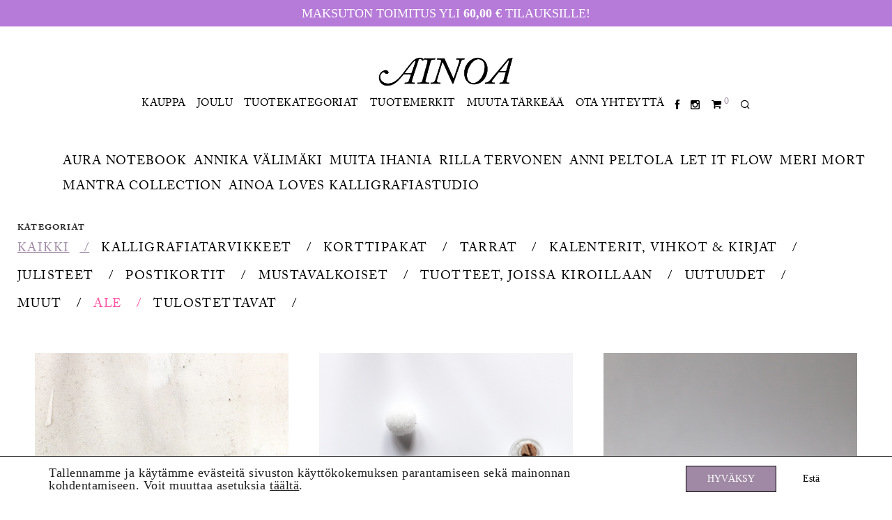

--- FILE ---
content_type: text/html; charset=UTF-8
request_url: https://ainoa.fi/kauppa/page/4/
body_size: 79375
content:
<!DOCTYPE html><html lang="fi" prefix="og: https://ogp.me/ns#" class="footer-sticky-1"><head><meta charset="UTF-8"><meta name="viewport" content="width=device-width, initial-scale=1.0, maximum-scale=1.0, user-scalable=no"><link rel="profile" href="http://gmpg.org/xfn/11"><link rel="pingback" href="https://ainoa.fi/xmlrpc.php"><title>Kauppa - Page 4 of 6 - Ainoa</title><meta name="description" content="Tuotemerkit   Kategoriat"/><meta name="robots" content="follow, index, max-snippet:-1, max-video-preview:-1, max-image-preview:large"/><link rel="canonical" href="https://ainoa.fi/kauppa/page/4/" /><link rel="prev" href="https://ainoa.fi/kauppa/page/3/" /><link rel="next" href="https://ainoa.fi/kauppa/page/5/" /><meta property="og:locale" content="fi_FI" /><meta property="og:type" content="article" /><meta property="og:title" content="Kauppa - Page 4 of 6 - Ainoa" /><meta property="og:description" content="Tuotemerkit   Kategoriat" /><meta property="og:url" content="https://ainoa.fi/kauppa/page/4/" /><meta property="og:site_name" content="Ainoa" /><meta property="article:publisher" content="https://www.facebook.com/ainoa.fi" /><meta name="twitter:card" content="summary_large_image" /><meta name="twitter:title" content="Kauppa - Page 4 of 6 - Ainoa" /><meta name="twitter:description" content="Tuotemerkit   Kategoriat" /> <script type="application/ld+json" class="rank-math-schema">{"@context":"https://schema.org","@graph":[{"@type":"Organization","@id":"https://ainoa.fi/#organization","name":"Ainoa Graphic Design","url":"http://ainoa.fi","sameAs":["https://www.facebook.com/ainoa.fi"]},{"@type":"WebSite","@id":"https://ainoa.fi/#website","url":"https://ainoa.fi","name":"Ainoa Graphic Design","publisher":{"@id":"https://ainoa.fi/#organization"},"inLanguage":"fi"},{"@type":"BreadcrumbList","@id":"https://ainoa.fi/kauppa/page/4/#breadcrumb","itemListElement":[{"@type":"ListItem","position":"1","item":{"@id":"http://ainoa.fi","name":"Home"}},{"@type":"ListItem","position":"2","item":{"@id":"https://ainoa.fi/kauppa/","name":"Kauppa"}}]},{"@type":"CollectionPage","@id":"https://ainoa.fi/kauppa/page/4/#webpage","url":"https://ainoa.fi/kauppa/page/4/","name":"Kauppa - Page 4 of 6 - Ainoa","isPartOf":{"@id":"https://ainoa.fi/#website"},"inLanguage":"fi","breadcrumb":{"@id":"https://ainoa.fi/kauppa/page/4/#breadcrumb"}}]}</script> <link rel='dns-prefetch' href='//fonts.googleapis.com' /><link rel='dns-prefetch' href='//use.typekit.net' /><link rel='dns-prefetch' href='//netdna.bootstrapcdn.com' /><link rel="alternate" type="application/rss+xml" title="Ainoa &raquo; syöte" href="https://ainoa.fi/feed/" /><link rel="alternate" type="application/rss+xml" title="Ainoa &raquo; kommenttien syöte" href="https://ainoa.fi/comments/feed/" /><link rel="alternate" type="application/rss+xml" title="Ainoa &raquo; Tuotteet RSS-syöte" href="https://ainoa.fi/kauppa/feed/" /><style id='wp-img-auto-sizes-contain-inline-css' type='text/css'>img:is([sizes=auto i],[sizes^="auto," i]){contain-intrinsic-size:3000px 1500px}
/*# sourceURL=wp-img-auto-sizes-contain-inline-css */</style><link rel='stylesheet' id='font-awesome-css' href='https://ainoa.fi/wp-content/plugins/cart-products-suggestions-for-woocommerce/berocket/assets/css/font-awesome.min.css?ver=6.9' type='text/css' media='all' /><style id='font-awesome-inline-css' type='text/css'>[data-font="FontAwesome"]:before {font-family: 'FontAwesome' !important;content: attr(data-icon) !important;speak: none !important;font-weight: normal !important;font-variant: normal !important;text-transform: none !important;line-height: 1 !important;font-style: normal !important;-webkit-font-smoothing: antialiased !important;-moz-osx-font-smoothing: grayscale !important;}
/*# sourceURL=font-awesome-inline-css */</style><link rel='stylesheet' id='berocket_cart_suggestion_style-css' href='https://ainoa.fi/wp-content/plugins/cart-products-suggestions-for-woocommerce/css/frontend.css?ver=3.6.2.2' type='text/css' media='all' /><link rel='stylesheet' id='berocket_cart_suggestion_slider-css' href='https://ainoa.fi/wp-content/plugins/cart-products-suggestions-for-woocommerce/css/unslider.css?ver=6.9' type='text/css' media='all' /><link rel='stylesheet' id='wc-pakettikauppa-pickup-point-selection-front-checkout-css' href='https://ainoa.fi/wp-content/plugins/posti-shipping/assets/blocks/pickup-point-selection/checkout/front.css?ver=0.0.1' type='text/css' media='all' /><style id='wp-block-navigation-link-inline-css' type='text/css'>.wp-block-navigation .wp-block-navigation-item__label{overflow-wrap:break-word}.wp-block-navigation .wp-block-navigation-item__description{display:none}.link-ui-tools{outline:1px solid #f0f0f0;padding:8px}.link-ui-block-inserter{padding-top:8px}.link-ui-block-inserter__back{margin-left:8px;text-transform:uppercase}
/*# sourceURL=https://ainoa.fi/wp-includes/blocks/navigation-link/style.min.css */</style><style id='wp-block-navigation-inline-css' type='text/css'>.wp-block-navigation{position:relative}.wp-block-navigation ul{margin-bottom:0;margin-left:0;margin-top:0;padding-left:0}.wp-block-navigation ul,.wp-block-navigation ul li{list-style:none;padding:0}.wp-block-navigation .wp-block-navigation-item{align-items:center;background-color:inherit;display:flex;position:relative}.wp-block-navigation .wp-block-navigation-item .wp-block-navigation__submenu-container:empty{display:none}.wp-block-navigation .wp-block-navigation-item__content{display:block;z-index:1}.wp-block-navigation .wp-block-navigation-item__content.wp-block-navigation-item__content{color:inherit}.wp-block-navigation.has-text-decoration-underline .wp-block-navigation-item__content,.wp-block-navigation.has-text-decoration-underline .wp-block-navigation-item__content:active,.wp-block-navigation.has-text-decoration-underline .wp-block-navigation-item__content:focus{text-decoration:underline}.wp-block-navigation.has-text-decoration-line-through .wp-block-navigation-item__content,.wp-block-navigation.has-text-decoration-line-through .wp-block-navigation-item__content:active,.wp-block-navigation.has-text-decoration-line-through .wp-block-navigation-item__content:focus{text-decoration:line-through}.wp-block-navigation :where(a),.wp-block-navigation :where(a:active),.wp-block-navigation :where(a:focus){text-decoration:none}.wp-block-navigation .wp-block-navigation__submenu-icon{align-self:center;background-color:inherit;border:none;color:currentColor;display:inline-block;font-size:inherit;height:.6em;line-height:0;margin-left:.25em;padding:0;width:.6em}.wp-block-navigation .wp-block-navigation__submenu-icon svg{display:inline-block;stroke:currentColor;height:inherit;margin-top:.075em;width:inherit}.wp-block-navigation{--navigation-layout-justification-setting:flex-start;--navigation-layout-direction:row;--navigation-layout-wrap:wrap;--navigation-layout-justify:flex-start;--navigation-layout-align:center}.wp-block-navigation.is-vertical{--navigation-layout-direction:column;--navigation-layout-justify:initial;--navigation-layout-align:flex-start}.wp-block-navigation.no-wrap{--navigation-layout-wrap:nowrap}.wp-block-navigation.items-justified-center{--navigation-layout-justification-setting:center;--navigation-layout-justify:center}.wp-block-navigation.items-justified-center.is-vertical{--navigation-layout-align:center}.wp-block-navigation.items-justified-right{--navigation-layout-justification-setting:flex-end;--navigation-layout-justify:flex-end}.wp-block-navigation.items-justified-right.is-vertical{--navigation-layout-align:flex-end}.wp-block-navigation.items-justified-space-between{--navigation-layout-justification-setting:space-between;--navigation-layout-justify:space-between}.wp-block-navigation .has-child .wp-block-navigation__submenu-container{align-items:normal;background-color:inherit;color:inherit;display:flex;flex-direction:column;opacity:0;position:absolute;z-index:2}@media not (prefers-reduced-motion){.wp-block-navigation .has-child .wp-block-navigation__submenu-container{transition:opacity .1s linear}}.wp-block-navigation .has-child .wp-block-navigation__submenu-container{height:0;overflow:hidden;visibility:hidden;width:0}.wp-block-navigation .has-child .wp-block-navigation__submenu-container>.wp-block-navigation-item>.wp-block-navigation-item__content{display:flex;flex-grow:1;padding:.5em 1em}.wp-block-navigation .has-child .wp-block-navigation__submenu-container>.wp-block-navigation-item>.wp-block-navigation-item__content .wp-block-navigation__submenu-icon{margin-left:auto;margin-right:0}.wp-block-navigation .has-child .wp-block-navigation__submenu-container .wp-block-navigation-item__content{margin:0}.wp-block-navigation .has-child .wp-block-navigation__submenu-container{left:-1px;top:100%}@media (min-width:782px){.wp-block-navigation .has-child .wp-block-navigation__submenu-container .wp-block-navigation__submenu-container{left:100%;top:-1px}.wp-block-navigation .has-child .wp-block-navigation__submenu-container .wp-block-navigation__submenu-container:before{background:#0000;content:"";display:block;height:100%;position:absolute;right:100%;width:.5em}.wp-block-navigation .has-child .wp-block-navigation__submenu-container .wp-block-navigation__submenu-icon{margin-right:.25em}.wp-block-navigation .has-child .wp-block-navigation__submenu-container .wp-block-navigation__submenu-icon svg{transform:rotate(-90deg)}}.wp-block-navigation .has-child .wp-block-navigation-submenu__toggle[aria-expanded=true]~.wp-block-navigation__submenu-container,.wp-block-navigation .has-child:not(.open-on-click):hover>.wp-block-navigation__submenu-container,.wp-block-navigation .has-child:not(.open-on-click):not(.open-on-hover-click):focus-within>.wp-block-navigation__submenu-container{height:auto;min-width:200px;opacity:1;overflow:visible;visibility:visible;width:auto}.wp-block-navigation.has-background .has-child .wp-block-navigation__submenu-container{left:0;top:100%}@media (min-width:782px){.wp-block-navigation.has-background .has-child .wp-block-navigation__submenu-container .wp-block-navigation__submenu-container{left:100%;top:0}}.wp-block-navigation-submenu{display:flex;position:relative}.wp-block-navigation-submenu .wp-block-navigation__submenu-icon svg{stroke:currentColor}button.wp-block-navigation-item__content{background-color:initial;border:none;color:currentColor;font-family:inherit;font-size:inherit;font-style:inherit;font-weight:inherit;letter-spacing:inherit;line-height:inherit;text-align:left;text-transform:inherit}.wp-block-navigation-submenu__toggle{cursor:pointer}.wp-block-navigation-submenu__toggle[aria-expanded=true]+.wp-block-navigation__submenu-icon>svg,.wp-block-navigation-submenu__toggle[aria-expanded=true]>svg{transform:rotate(180deg)}.wp-block-navigation-item.open-on-click .wp-block-navigation-submenu__toggle{padding-left:0;padding-right:.85em}.wp-block-navigation-item.open-on-click .wp-block-navigation-submenu__toggle+.wp-block-navigation__submenu-icon{margin-left:-.6em;pointer-events:none}.wp-block-navigation-item.open-on-click button.wp-block-navigation-item__content:not(.wp-block-navigation-submenu__toggle){padding:0}.wp-block-navigation .wp-block-page-list,.wp-block-navigation__container,.wp-block-navigation__responsive-close,.wp-block-navigation__responsive-container,.wp-block-navigation__responsive-container-content,.wp-block-navigation__responsive-dialog{gap:inherit}:where(.wp-block-navigation.has-background .wp-block-navigation-item a:not(.wp-element-button)),:where(.wp-block-navigation.has-background .wp-block-navigation-submenu a:not(.wp-element-button)){padding:.5em 1em}:where(.wp-block-navigation .wp-block-navigation__submenu-container .wp-block-navigation-item a:not(.wp-element-button)),:where(.wp-block-navigation .wp-block-navigation__submenu-container .wp-block-navigation-submenu a:not(.wp-element-button)),:where(.wp-block-navigation .wp-block-navigation__submenu-container .wp-block-navigation-submenu button.wp-block-navigation-item__content),:where(.wp-block-navigation .wp-block-navigation__submenu-container .wp-block-pages-list__item button.wp-block-navigation-item__content){padding:.5em 1em}.wp-block-navigation.items-justified-right .wp-block-navigation__container .has-child .wp-block-navigation__submenu-container,.wp-block-navigation.items-justified-right .wp-block-page-list>.has-child .wp-block-navigation__submenu-container,.wp-block-navigation.items-justified-space-between .wp-block-page-list>.has-child:last-child .wp-block-navigation__submenu-container,.wp-block-navigation.items-justified-space-between>.wp-block-navigation__container>.has-child:last-child .wp-block-navigation__submenu-container{left:auto;right:0}.wp-block-navigation.items-justified-right .wp-block-navigation__container .has-child .wp-block-navigation__submenu-container .wp-block-navigation__submenu-container,.wp-block-navigation.items-justified-right .wp-block-page-list>.has-child .wp-block-navigation__submenu-container .wp-block-navigation__submenu-container,.wp-block-navigation.items-justified-space-between .wp-block-page-list>.has-child:last-child .wp-block-navigation__submenu-container .wp-block-navigation__submenu-container,.wp-block-navigation.items-justified-space-between>.wp-block-navigation__container>.has-child:last-child .wp-block-navigation__submenu-container .wp-block-navigation__submenu-container{left:-1px;right:-1px}@media (min-width:782px){.wp-block-navigation.items-justified-right .wp-block-navigation__container .has-child .wp-block-navigation__submenu-container .wp-block-navigation__submenu-container,.wp-block-navigation.items-justified-right .wp-block-page-list>.has-child .wp-block-navigation__submenu-container .wp-block-navigation__submenu-container,.wp-block-navigation.items-justified-space-between .wp-block-page-list>.has-child:last-child .wp-block-navigation__submenu-container .wp-block-navigation__submenu-container,.wp-block-navigation.items-justified-space-between>.wp-block-navigation__container>.has-child:last-child .wp-block-navigation__submenu-container .wp-block-navigation__submenu-container{left:auto;right:100%}}.wp-block-navigation:not(.has-background) .wp-block-navigation__submenu-container{background-color:#fff;border:1px solid #00000026}.wp-block-navigation.has-background .wp-block-navigation__submenu-container{background-color:inherit}.wp-block-navigation:not(.has-text-color) .wp-block-navigation__submenu-container{color:#000}.wp-block-navigation__container{align-items:var(--navigation-layout-align,initial);display:flex;flex-direction:var(--navigation-layout-direction,initial);flex-wrap:var(--navigation-layout-wrap,wrap);justify-content:var(--navigation-layout-justify,initial);list-style:none;margin:0;padding-left:0}.wp-block-navigation__container .is-responsive{display:none}.wp-block-navigation__container:only-child,.wp-block-page-list:only-child{flex-grow:1}@keyframes overlay-menu__fade-in-animation{0%{opacity:0;transform:translateY(.5em)}to{opacity:1;transform:translateY(0)}}.wp-block-navigation__responsive-container{bottom:0;display:none;left:0;position:fixed;right:0;top:0}.wp-block-navigation__responsive-container :where(.wp-block-navigation-item a){color:inherit}.wp-block-navigation__responsive-container .wp-block-navigation__responsive-container-content{align-items:var(--navigation-layout-align,initial);display:flex;flex-direction:var(--navigation-layout-direction,initial);flex-wrap:var(--navigation-layout-wrap,wrap);justify-content:var(--navigation-layout-justify,initial)}.wp-block-navigation__responsive-container:not(.is-menu-open.is-menu-open){background-color:inherit!important;color:inherit!important}.wp-block-navigation__responsive-container.is-menu-open{background-color:inherit;display:flex;flex-direction:column}@media not (prefers-reduced-motion){.wp-block-navigation__responsive-container.is-menu-open{animation:overlay-menu__fade-in-animation .1s ease-out;animation-fill-mode:forwards}}.wp-block-navigation__responsive-container.is-menu-open{overflow:auto;padding:clamp(1rem,var(--wp--style--root--padding-top),20rem) clamp(1rem,var(--wp--style--root--padding-right),20rem) clamp(1rem,var(--wp--style--root--padding-bottom),20rem) clamp(1rem,var(--wp--style--root--padding-left),20rem);z-index:100000}.wp-block-navigation__responsive-container.is-menu-open .wp-block-navigation__responsive-container-content{align-items:var(--navigation-layout-justification-setting,inherit);display:flex;flex-direction:column;flex-wrap:nowrap;overflow:visible;padding-top:calc(2rem + 24px)}.wp-block-navigation__responsive-container.is-menu-open .wp-block-navigation__responsive-container-content,.wp-block-navigation__responsive-container.is-menu-open .wp-block-navigation__responsive-container-content .wp-block-navigation__container,.wp-block-navigation__responsive-container.is-menu-open .wp-block-navigation__responsive-container-content .wp-block-page-list{justify-content:flex-start}.wp-block-navigation__responsive-container.is-menu-open .wp-block-navigation__responsive-container-content .wp-block-navigation__submenu-icon{display:none}.wp-block-navigation__responsive-container.is-menu-open .wp-block-navigation__responsive-container-content .has-child .wp-block-navigation__submenu-container{border:none;height:auto;min-width:200px;opacity:1;overflow:initial;padding-left:2rem;padding-right:2rem;position:static;visibility:visible;width:auto}.wp-block-navigation__responsive-container.is-menu-open .wp-block-navigation__responsive-container-content .wp-block-navigation__container,.wp-block-navigation__responsive-container.is-menu-open .wp-block-navigation__responsive-container-content .wp-block-navigation__submenu-container{gap:inherit}.wp-block-navigation__responsive-container.is-menu-open .wp-block-navigation__responsive-container-content .wp-block-navigation__submenu-container{padding-top:var(--wp--style--block-gap,2em)}.wp-block-navigation__responsive-container.is-menu-open .wp-block-navigation__responsive-container-content .wp-block-navigation-item__content{padding:0}.wp-block-navigation__responsive-container.is-menu-open .wp-block-navigation__responsive-container-content .wp-block-navigation-item,.wp-block-navigation__responsive-container.is-menu-open .wp-block-navigation__responsive-container-content .wp-block-navigation__container,.wp-block-navigation__responsive-container.is-menu-open .wp-block-navigation__responsive-container-content .wp-block-page-list{align-items:var(--navigation-layout-justification-setting,initial);display:flex;flex-direction:column}.wp-block-navigation__responsive-container.is-menu-open .wp-block-navigation-item,.wp-block-navigation__responsive-container.is-menu-open .wp-block-navigation-item .wp-block-navigation__submenu-container,.wp-block-navigation__responsive-container.is-menu-open .wp-block-navigation__container,.wp-block-navigation__responsive-container.is-menu-open .wp-block-page-list{background:#0000!important;color:inherit!important}.wp-block-navigation__responsive-container.is-menu-open .wp-block-navigation__submenu-container.wp-block-navigation__submenu-container.wp-block-navigation__submenu-container.wp-block-navigation__submenu-container{left:auto;right:auto}@media (min-width:600px){.wp-block-navigation__responsive-container:not(.hidden-by-default):not(.is-menu-open){background-color:inherit;display:block;position:relative;width:100%;z-index:auto}.wp-block-navigation__responsive-container:not(.hidden-by-default):not(.is-menu-open) .wp-block-navigation__responsive-container-close{display:none}.wp-block-navigation__responsive-container.is-menu-open .wp-block-navigation__submenu-container.wp-block-navigation__submenu-container.wp-block-navigation__submenu-container.wp-block-navigation__submenu-container{left:0}}.wp-block-navigation:not(.has-background) .wp-block-navigation__responsive-container.is-menu-open{background-color:#fff}.wp-block-navigation:not(.has-text-color) .wp-block-navigation__responsive-container.is-menu-open{color:#000}.wp-block-navigation__toggle_button_label{font-size:1rem;font-weight:700}.wp-block-navigation__responsive-container-close,.wp-block-navigation__responsive-container-open{background:#0000;border:none;color:currentColor;cursor:pointer;margin:0;padding:0;text-transform:inherit;vertical-align:middle}.wp-block-navigation__responsive-container-close svg,.wp-block-navigation__responsive-container-open svg{fill:currentColor;display:block;height:24px;pointer-events:none;width:24px}.wp-block-navigation__responsive-container-open{display:flex}.wp-block-navigation__responsive-container-open.wp-block-navigation__responsive-container-open.wp-block-navigation__responsive-container-open{font-family:inherit;font-size:inherit;font-weight:inherit}@media (min-width:600px){.wp-block-navigation__responsive-container-open:not(.always-shown){display:none}}.wp-block-navigation__responsive-container-close{position:absolute;right:0;top:0;z-index:2}.wp-block-navigation__responsive-container-close.wp-block-navigation__responsive-container-close.wp-block-navigation__responsive-container-close{font-family:inherit;font-size:inherit;font-weight:inherit}.wp-block-navigation__responsive-close{width:100%}.has-modal-open .wp-block-navigation__responsive-close{margin-left:auto;margin-right:auto;max-width:var(--wp--style--global--wide-size,100%)}.wp-block-navigation__responsive-close:focus{outline:none}.is-menu-open .wp-block-navigation__responsive-close,.is-menu-open .wp-block-navigation__responsive-container-content,.is-menu-open .wp-block-navigation__responsive-dialog{box-sizing:border-box}.wp-block-navigation__responsive-dialog{position:relative}.has-modal-open .admin-bar .is-menu-open .wp-block-navigation__responsive-dialog{margin-top:46px}@media (min-width:782px){.has-modal-open .admin-bar .is-menu-open .wp-block-navigation__responsive-dialog{margin-top:32px}}html.has-modal-open{overflow:hidden}
/*# sourceURL=https://ainoa.fi/wp-includes/blocks/navigation/style.min.css */</style><link rel='stylesheet' id='sb_instagram_styles-css' href='https://ainoa.fi/wp-content/plugins/instagram-feed-pro/css/sb-instagram.min.css?ver=5.2.6' type='text/css' media='all' /><link rel='stylesheet' id='wp-block-library-css' href='https://ainoa.fi/wp-includes/css/dist/block-library/style.min.css?ver=6.9' type='text/css' media='all' /><link rel='stylesheet' id='wc-blocks-style-css' href='https://ainoa.fi/wp-content/plugins/woocommerce/assets/client/blocks/wc-blocks.css?ver=wc-10.4.3' type='text/css' media='all' /><style id='global-styles-inline-css' type='text/css'>:root{--wp--preset--aspect-ratio--square: 1;--wp--preset--aspect-ratio--4-3: 4/3;--wp--preset--aspect-ratio--3-4: 3/4;--wp--preset--aspect-ratio--3-2: 3/2;--wp--preset--aspect-ratio--2-3: 2/3;--wp--preset--aspect-ratio--16-9: 16/9;--wp--preset--aspect-ratio--9-16: 9/16;--wp--preset--color--black: #000000;--wp--preset--color--cyan-bluish-gray: #abb8c3;--wp--preset--color--white: #ffffff;--wp--preset--color--pale-pink: #f78da7;--wp--preset--color--vivid-red: #cf2e2e;--wp--preset--color--luminous-vivid-orange: #ff6900;--wp--preset--color--luminous-vivid-amber: #fcb900;--wp--preset--color--light-green-cyan: #7bdcb5;--wp--preset--color--vivid-green-cyan: #00d084;--wp--preset--color--pale-cyan-blue: #8ed1fc;--wp--preset--color--vivid-cyan-blue: #0693e3;--wp--preset--color--vivid-purple: #9b51e0;--wp--preset--gradient--vivid-cyan-blue-to-vivid-purple: linear-gradient(135deg,rgb(6,147,227) 0%,rgb(155,81,224) 100%);--wp--preset--gradient--light-green-cyan-to-vivid-green-cyan: linear-gradient(135deg,rgb(122,220,180) 0%,rgb(0,208,130) 100%);--wp--preset--gradient--luminous-vivid-amber-to-luminous-vivid-orange: linear-gradient(135deg,rgb(252,185,0) 0%,rgb(255,105,0) 100%);--wp--preset--gradient--luminous-vivid-orange-to-vivid-red: linear-gradient(135deg,rgb(255,105,0) 0%,rgb(207,46,46) 100%);--wp--preset--gradient--very-light-gray-to-cyan-bluish-gray: linear-gradient(135deg,rgb(238,238,238) 0%,rgb(169,184,195) 100%);--wp--preset--gradient--cool-to-warm-spectrum: linear-gradient(135deg,rgb(74,234,220) 0%,rgb(151,120,209) 20%,rgb(207,42,186) 40%,rgb(238,44,130) 60%,rgb(251,105,98) 80%,rgb(254,248,76) 100%);--wp--preset--gradient--blush-light-purple: linear-gradient(135deg,rgb(255,206,236) 0%,rgb(152,150,240) 100%);--wp--preset--gradient--blush-bordeaux: linear-gradient(135deg,rgb(254,205,165) 0%,rgb(254,45,45) 50%,rgb(107,0,62) 100%);--wp--preset--gradient--luminous-dusk: linear-gradient(135deg,rgb(255,203,112) 0%,rgb(199,81,192) 50%,rgb(65,88,208) 100%);--wp--preset--gradient--pale-ocean: linear-gradient(135deg,rgb(255,245,203) 0%,rgb(182,227,212) 50%,rgb(51,167,181) 100%);--wp--preset--gradient--electric-grass: linear-gradient(135deg,rgb(202,248,128) 0%,rgb(113,206,126) 100%);--wp--preset--gradient--midnight: linear-gradient(135deg,rgb(2,3,129) 0%,rgb(40,116,252) 100%);--wp--preset--font-size--small: 13px;--wp--preset--font-size--medium: 20px;--wp--preset--font-size--large: 36px;--wp--preset--font-size--x-large: 42px;--wp--preset--spacing--20: 0.44rem;--wp--preset--spacing--30: 0.67rem;--wp--preset--spacing--40: 1rem;--wp--preset--spacing--50: 1.5rem;--wp--preset--spacing--60: 2.25rem;--wp--preset--spacing--70: 3.38rem;--wp--preset--spacing--80: 5.06rem;--wp--preset--shadow--natural: 6px 6px 9px rgba(0, 0, 0, 0.2);--wp--preset--shadow--deep: 12px 12px 50px rgba(0, 0, 0, 0.4);--wp--preset--shadow--sharp: 6px 6px 0px rgba(0, 0, 0, 0.2);--wp--preset--shadow--outlined: 6px 6px 0px -3px rgb(255, 255, 255), 6px 6px rgb(0, 0, 0);--wp--preset--shadow--crisp: 6px 6px 0px rgb(0, 0, 0);}:where(.is-layout-flex){gap: 0.5em;}:where(.is-layout-grid){gap: 0.5em;}body .is-layout-flex{display: flex;}.is-layout-flex{flex-wrap: wrap;align-items: center;}.is-layout-flex > :is(*, div){margin: 0;}body .is-layout-grid{display: grid;}.is-layout-grid > :is(*, div){margin: 0;}:where(.wp-block-columns.is-layout-flex){gap: 2em;}:where(.wp-block-columns.is-layout-grid){gap: 2em;}:where(.wp-block-post-template.is-layout-flex){gap: 1.25em;}:where(.wp-block-post-template.is-layout-grid){gap: 1.25em;}.has-black-color{color: var(--wp--preset--color--black) !important;}.has-cyan-bluish-gray-color{color: var(--wp--preset--color--cyan-bluish-gray) !important;}.has-white-color{color: var(--wp--preset--color--white) !important;}.has-pale-pink-color{color: var(--wp--preset--color--pale-pink) !important;}.has-vivid-red-color{color: var(--wp--preset--color--vivid-red) !important;}.has-luminous-vivid-orange-color{color: var(--wp--preset--color--luminous-vivid-orange) !important;}.has-luminous-vivid-amber-color{color: var(--wp--preset--color--luminous-vivid-amber) !important;}.has-light-green-cyan-color{color: var(--wp--preset--color--light-green-cyan) !important;}.has-vivid-green-cyan-color{color: var(--wp--preset--color--vivid-green-cyan) !important;}.has-pale-cyan-blue-color{color: var(--wp--preset--color--pale-cyan-blue) !important;}.has-vivid-cyan-blue-color{color: var(--wp--preset--color--vivid-cyan-blue) !important;}.has-vivid-purple-color{color: var(--wp--preset--color--vivid-purple) !important;}.has-black-background-color{background-color: var(--wp--preset--color--black) !important;}.has-cyan-bluish-gray-background-color{background-color: var(--wp--preset--color--cyan-bluish-gray) !important;}.has-white-background-color{background-color: var(--wp--preset--color--white) !important;}.has-pale-pink-background-color{background-color: var(--wp--preset--color--pale-pink) !important;}.has-vivid-red-background-color{background-color: var(--wp--preset--color--vivid-red) !important;}.has-luminous-vivid-orange-background-color{background-color: var(--wp--preset--color--luminous-vivid-orange) !important;}.has-luminous-vivid-amber-background-color{background-color: var(--wp--preset--color--luminous-vivid-amber) !important;}.has-light-green-cyan-background-color{background-color: var(--wp--preset--color--light-green-cyan) !important;}.has-vivid-green-cyan-background-color{background-color: var(--wp--preset--color--vivid-green-cyan) !important;}.has-pale-cyan-blue-background-color{background-color: var(--wp--preset--color--pale-cyan-blue) !important;}.has-vivid-cyan-blue-background-color{background-color: var(--wp--preset--color--vivid-cyan-blue) !important;}.has-vivid-purple-background-color{background-color: var(--wp--preset--color--vivid-purple) !important;}.has-black-border-color{border-color: var(--wp--preset--color--black) !important;}.has-cyan-bluish-gray-border-color{border-color: var(--wp--preset--color--cyan-bluish-gray) !important;}.has-white-border-color{border-color: var(--wp--preset--color--white) !important;}.has-pale-pink-border-color{border-color: var(--wp--preset--color--pale-pink) !important;}.has-vivid-red-border-color{border-color: var(--wp--preset--color--vivid-red) !important;}.has-luminous-vivid-orange-border-color{border-color: var(--wp--preset--color--luminous-vivid-orange) !important;}.has-luminous-vivid-amber-border-color{border-color: var(--wp--preset--color--luminous-vivid-amber) !important;}.has-light-green-cyan-border-color{border-color: var(--wp--preset--color--light-green-cyan) !important;}.has-vivid-green-cyan-border-color{border-color: var(--wp--preset--color--vivid-green-cyan) !important;}.has-pale-cyan-blue-border-color{border-color: var(--wp--preset--color--pale-cyan-blue) !important;}.has-vivid-cyan-blue-border-color{border-color: var(--wp--preset--color--vivid-cyan-blue) !important;}.has-vivid-purple-border-color{border-color: var(--wp--preset--color--vivid-purple) !important;}.has-vivid-cyan-blue-to-vivid-purple-gradient-background{background: var(--wp--preset--gradient--vivid-cyan-blue-to-vivid-purple) !important;}.has-light-green-cyan-to-vivid-green-cyan-gradient-background{background: var(--wp--preset--gradient--light-green-cyan-to-vivid-green-cyan) !important;}.has-luminous-vivid-amber-to-luminous-vivid-orange-gradient-background{background: var(--wp--preset--gradient--luminous-vivid-amber-to-luminous-vivid-orange) !important;}.has-luminous-vivid-orange-to-vivid-red-gradient-background{background: var(--wp--preset--gradient--luminous-vivid-orange-to-vivid-red) !important;}.has-very-light-gray-to-cyan-bluish-gray-gradient-background{background: var(--wp--preset--gradient--very-light-gray-to-cyan-bluish-gray) !important;}.has-cool-to-warm-spectrum-gradient-background{background: var(--wp--preset--gradient--cool-to-warm-spectrum) !important;}.has-blush-light-purple-gradient-background{background: var(--wp--preset--gradient--blush-light-purple) !important;}.has-blush-bordeaux-gradient-background{background: var(--wp--preset--gradient--blush-bordeaux) !important;}.has-luminous-dusk-gradient-background{background: var(--wp--preset--gradient--luminous-dusk) !important;}.has-pale-ocean-gradient-background{background: var(--wp--preset--gradient--pale-ocean) !important;}.has-electric-grass-gradient-background{background: var(--wp--preset--gradient--electric-grass) !important;}.has-midnight-gradient-background{background: var(--wp--preset--gradient--midnight) !important;}.has-small-font-size{font-size: var(--wp--preset--font-size--small) !important;}.has-medium-font-size{font-size: var(--wp--preset--font-size--medium) !important;}.has-large-font-size{font-size: var(--wp--preset--font-size--large) !important;}.has-x-large-font-size{font-size: var(--wp--preset--font-size--x-large) !important;}
/*# sourceURL=global-styles-inline-css */</style><style id='classic-theme-styles-inline-css' type='text/css'>/*! This file is auto-generated */
.wp-block-button__link{color:#fff;background-color:#32373c;border-radius:9999px;box-shadow:none;text-decoration:none;padding:calc(.667em + 2px) calc(1.333em + 2px);font-size:1.125em}.wp-block-file__button{background:#32373c;color:#fff;text-decoration:none}
/*# sourceURL=/wp-includes/css/classic-themes.min.css */</style><link rel='stylesheet' id='pwgc-wc-blocks-style-css' href='https://ainoa.fi/wp-content/plugins/pw-woocommerce-gift-cards/assets/css/blocks.css?ver=2.27' type='text/css' media='all' /><style id='woocommerce-inline-inline-css' type='text/css'>.woocommerce form .form-row .required { visibility: visible; }
/*# sourceURL=woocommerce-inline-inline-css */</style><link rel='stylesheet' id='dashicons-css' href='https://ainoa.fi/wp-includes/css/dashicons.min.css?ver=6.9' type='text/css' media='all' /><style id='dashicons-inline-css' type='text/css'>[data-font="Dashicons"]:before {font-family: 'Dashicons' !important;content: attr(data-icon) !important;speak: none !important;font-weight: normal !important;font-variant: normal !important;text-transform: none !important;line-height: 1 !important;font-style: normal !important;-webkit-font-smoothing: antialiased !important;-moz-osx-font-smoothing: grayscale !important;}
/*# sourceURL=dashicons-inline-css */</style><link rel='stylesheet' id='woocommerce-addons-css-css' href='https://ainoa.fi/wp-content/plugins/woocommerce-product-addons/assets/css/frontend.css?ver=5.0.0' type='text/css' media='all' /><style id='rsfv-woocommerce-inline-css' type='text/css'>.woocommerce ul.products li.product .woocommerce-product-gallery__image video.rsfv-video,
				    .woocommerce ul.products li.product .woocommerce-product-gallery__image iframe.rsfv-video,
					.woocommerce div.product div.woocommerce-product-gallery figure.woocommerce-product-gallery__wrapper .woocommerce-product-gallery__image video.rsfv-video,
				 .woocommerce div.product div.woocommerce-product-gallery figure.woocommerce-product-gallery__wrapper .woocommerce-product-gallery__image iframe.rsfv-video,
				 .woocommerce.product.rsfv-has-video div.woocommerce-product-gallery figure.woocommerce-product-gallery__wrapper .woocommerce-product-gallery__image video.rsfv-video,
				 .woocommerce.product.rsfv-has-video div.woocommerce-product-gallery figure.woocommerce-product-gallery__wrapper .woocommerce-product-gallery__image iframe.rsfv-video,
				 { height: auto; width: 100% !important; aspect-ratio: 16/9; }.woocommerce-loop-product__title { margin-top: 20px; }.woocommerce.product.rsfv-has-video .woocommerce-product-gallery__wrapper .woocommerce-product-gallery__image + .woocommerce-product-gallery__image--placeholder
					{ display: none; }
/*# sourceURL=rsfv-woocommerce-inline-css */</style><link rel='stylesheet' id='woocommerce-free-shipping-bar-google-font-css' href='//fonts.googleapis.com/css?family=Playfair+Display%3A400%2C500%2C600%2C700&#038;ver=1.2.10.1&#038;display=swap' type='text/css' media='all' /><link rel='stylesheet' id='woocommerce-free-shipping-bar-css' href='https://ainoa.fi/wp-content/plugins/woo-free-shipping-bar/assets/css/frontend-style.min.css?ver=1.2.10.1' type='text/css' media='all' /><style id='woocommerce-free-shipping-bar-inline-css' type='text/css'>#wfspb-top-bar .wfspb-lining-layer{
					background-color: rgba(182, 122, 216, 1) !important;
				}
				#wfspb-progress.wfsb-style-3{
					background-color: rgba(182, 122, 216, 1) !important;
				}
				#wfspb-top-bar{
					color: #ffffff !important;
					text-align: center !important;
				}
				#wfspb-top-bar #wfspb-main-content{
					padding: 0 36px;
					font-size: 18px !important;
					text-align: center !important;
					color: #ffffff !important;
				}
				#wfspb-top-bar #wfspb-main-content b span{
					color: #ffffff ;
				}
				#wfspb-top-bar #wfspb-main-content a{
					color: rgba(255, 255, 255, 1);
				}
				div#wfspb-close{
				font-size: 18px !important;
				line-height: 18px !important;
				}
				
				#wfspb-top-bar{
					font-family: Playfair Display !important;
				}
					#wfspb-progress .wfspb-progress-background,.woocommerce-free-shipping-bar-order .woocommerce-free-shipping-bar-order-bar{
						background-color: #f3f3f3 !important;
					}
					#wfspb-current-progress,.woocommerce-free-shipping-bar-order .woocommerce-free-shipping-bar-order-bar .woocommerce-free-shipping-bar-order-bar-inner{
						background-color: rgba(180, 10, 186, 1) !important;
					}
					#wfspb-top-bar > #wfspb-progress.wfsb-effect-2{
					outline-color:rgba(180, 10, 186, 1) !important;
					}
					#wfspb-label{
						color: #ffffff !important;
						font-size: 12px !important;
					}
				
/*# sourceURL=woocommerce-free-shipping-bar-inline-css */</style><link rel='stylesheet' id='nm-adobefonts-main-css' href='//use.typekit.net/uld5sjg.css?ver=6.9' type='text/css' media='all' /><link rel='stylesheet' id='rsfv-savoy-css' href='https://ainoa.fi/wp-content/plugins/really-simple-featured-video/includes/Compatibility/Themes/ThirdParty/Savoy/styles.css?ver=1767142434' type='text/css' media='all' /><link rel='stylesheet' id='pwb-styles-frontend-css' href='https://ainoa.fi/wp-content/plugins/perfect-woocommerce-brands/build/frontend/css/style.css?ver=3.6.8' type='text/css' media='all' /><link rel='stylesheet' id='fontawesome-css' href='//netdna.bootstrapcdn.com/font-awesome/3.2.1/css/font-awesome.min.css?ver=1.3.9' type='text/css' media='all' /><link rel='stylesheet' id='normalize-css' href='https://ainoa.fi/wp-content/themes/savoy/assets/css/third-party/normalize.min.css?ver=3.0.2' type='text/css' media='all' /><link rel='stylesheet' id='slick-slider-css' href='https://ainoa.fi/wp-content/themes/savoy/assets/css/third-party/slick.min.css?ver=1.5.5' type='text/css' media='all' /><link rel='stylesheet' id='slick-slider-theme-css' href='https://ainoa.fi/wp-content/themes/savoy/assets/css/third-party/slick-theme.min.css?ver=1.5.5' type='text/css' media='all' /><link rel='stylesheet' id='magnific-popup-css' href='https://ainoa.fi/wp-content/themes/savoy/assets/css/third-party/magnific-popup.min.css?ver=0.9.7' type='text/css' media='all' /><link rel='stylesheet' id='nm-grid-css' href='https://ainoa.fi/wp-content/themes/savoy/assets/css/grid.css?ver=2.9.6' type='text/css' media='all' /><link rel='stylesheet' id='selectod-css' href='https://ainoa.fi/wp-content/themes/savoy/assets/css/third-party/selectod.min.css?ver=3.8.1' type='text/css' media='all' /><link rel='stylesheet' id='nm-shop-css' href='https://ainoa.fi/wp-content/themes/savoy/assets/css/shop.css?ver=2.9.6' type='text/css' media='all' /><link rel='stylesheet' id='nm-icons-css' href='https://ainoa.fi/wp-content/themes/savoy/assets/css/font-icons/theme-icons/theme-icons.min.css?ver=2.9.6' type='text/css' media='all' /><link rel='stylesheet' id='nm-core-css' href='https://ainoa.fi/wp-content/themes/savoy/style.css?ver=2.9.6' type='text/css' media='all' /><link rel='stylesheet' id='nm-elements-css' href='https://ainoa.fi/wp-content/themes/savoy/assets/css/elements.css?ver=2.9.6' type='text/css' media='all' /><link rel='stylesheet' id='moove_gdpr_frontend-css' href='https://ainoa.fi/wp-content/plugins/gdpr-cookie-compliance/dist/styles/gdpr-main-nf.css?ver=5.0.9' type='text/css' media='all' /><style id='moove_gdpr_frontend-inline-css' type='text/css'>#moove_gdpr_cookie_modal .moove-gdpr-modal-content .moove-gdpr-tab-main h3.tab-title, 
				#moove_gdpr_cookie_modal .moove-gdpr-modal-content .moove-gdpr-tab-main span.tab-title,
				#moove_gdpr_cookie_modal .moove-gdpr-modal-content .moove-gdpr-modal-left-content #moove-gdpr-menu li a, 
				#moove_gdpr_cookie_modal .moove-gdpr-modal-content .moove-gdpr-modal-left-content #moove-gdpr-menu li button,
				#moove_gdpr_cookie_modal .moove-gdpr-modal-content .moove-gdpr-modal-left-content .moove-gdpr-branding-cnt a,
				#moove_gdpr_cookie_modal .moove-gdpr-modal-content .moove-gdpr-modal-footer-content .moove-gdpr-button-holder a.mgbutton, 
				#moove_gdpr_cookie_modal .moove-gdpr-modal-content .moove-gdpr-modal-footer-content .moove-gdpr-button-holder button.mgbutton,
				#moove_gdpr_cookie_modal .cookie-switch .cookie-slider:after, 
				#moove_gdpr_cookie_modal .cookie-switch .slider:after, 
				#moove_gdpr_cookie_modal .switch .cookie-slider:after, 
				#moove_gdpr_cookie_modal .switch .slider:after,
				#moove_gdpr_cookie_info_bar .moove-gdpr-info-bar-container .moove-gdpr-info-bar-content p, 
				#moove_gdpr_cookie_info_bar .moove-gdpr-info-bar-container .moove-gdpr-info-bar-content p a,
				#moove_gdpr_cookie_info_bar .moove-gdpr-info-bar-container .moove-gdpr-info-bar-content a.mgbutton, 
				#moove_gdpr_cookie_info_bar .moove-gdpr-info-bar-container .moove-gdpr-info-bar-content button.mgbutton,
				#moove_gdpr_cookie_modal .moove-gdpr-modal-content .moove-gdpr-tab-main .moove-gdpr-tab-main-content h1, 
				#moove_gdpr_cookie_modal .moove-gdpr-modal-content .moove-gdpr-tab-main .moove-gdpr-tab-main-content h2, 
				#moove_gdpr_cookie_modal .moove-gdpr-modal-content .moove-gdpr-tab-main .moove-gdpr-tab-main-content h3, 
				#moove_gdpr_cookie_modal .moove-gdpr-modal-content .moove-gdpr-tab-main .moove-gdpr-tab-main-content h4, 
				#moove_gdpr_cookie_modal .moove-gdpr-modal-content .moove-gdpr-tab-main .moove-gdpr-tab-main-content h5, 
				#moove_gdpr_cookie_modal .moove-gdpr-modal-content .moove-gdpr-tab-main .moove-gdpr-tab-main-content h6,
				#moove_gdpr_cookie_modal .moove-gdpr-modal-content.moove_gdpr_modal_theme_v2 .moove-gdpr-modal-title .tab-title,
				#moove_gdpr_cookie_modal .moove-gdpr-modal-content.moove_gdpr_modal_theme_v2 .moove-gdpr-tab-main h3.tab-title, 
				#moove_gdpr_cookie_modal .moove-gdpr-modal-content.moove_gdpr_modal_theme_v2 .moove-gdpr-tab-main span.tab-title,
				#moove_gdpr_cookie_modal .moove-gdpr-modal-content.moove_gdpr_modal_theme_v2 .moove-gdpr-branding-cnt a {
					font-weight: inherit				}
			#moove_gdpr_cookie_modal,#moove_gdpr_cookie_info_bar,.gdpr_cookie_settings_shortcode_content{font-family:inherit}#moove_gdpr_save_popup_settings_button{background-color:#373737;color:#fff}#moove_gdpr_save_popup_settings_button:hover{background-color:#000}#moove_gdpr_cookie_info_bar .moove-gdpr-info-bar-container .moove-gdpr-info-bar-content a.mgbutton,#moove_gdpr_cookie_info_bar .moove-gdpr-info-bar-container .moove-gdpr-info-bar-content button.mgbutton{background-color:#a089a5}#moove_gdpr_cookie_modal .moove-gdpr-modal-content .moove-gdpr-modal-footer-content .moove-gdpr-button-holder a.mgbutton,#moove_gdpr_cookie_modal .moove-gdpr-modal-content .moove-gdpr-modal-footer-content .moove-gdpr-button-holder button.mgbutton,.gdpr_cookie_settings_shortcode_content .gdpr-shr-button.button-green{background-color:#a089a5;border-color:#a089a5}#moove_gdpr_cookie_modal .moove-gdpr-modal-content .moove-gdpr-modal-footer-content .moove-gdpr-button-holder a.mgbutton:hover,#moove_gdpr_cookie_modal .moove-gdpr-modal-content .moove-gdpr-modal-footer-content .moove-gdpr-button-holder button.mgbutton:hover,.gdpr_cookie_settings_shortcode_content .gdpr-shr-button.button-green:hover{background-color:#fff;color:#a089a5}#moove_gdpr_cookie_modal .moove-gdpr-modal-content .moove-gdpr-modal-close i,#moove_gdpr_cookie_modal .moove-gdpr-modal-content .moove-gdpr-modal-close span.gdpr-icon{background-color:#a089a5;border:1px solid #a089a5}#moove_gdpr_cookie_info_bar span.moove-gdpr-infobar-allow-all.focus-g,#moove_gdpr_cookie_info_bar span.moove-gdpr-infobar-allow-all:focus,#moove_gdpr_cookie_info_bar button.moove-gdpr-infobar-allow-all.focus-g,#moove_gdpr_cookie_info_bar button.moove-gdpr-infobar-allow-all:focus,#moove_gdpr_cookie_info_bar span.moove-gdpr-infobar-reject-btn.focus-g,#moove_gdpr_cookie_info_bar span.moove-gdpr-infobar-reject-btn:focus,#moove_gdpr_cookie_info_bar button.moove-gdpr-infobar-reject-btn.focus-g,#moove_gdpr_cookie_info_bar button.moove-gdpr-infobar-reject-btn:focus,#moove_gdpr_cookie_info_bar span.change-settings-button.focus-g,#moove_gdpr_cookie_info_bar span.change-settings-button:focus,#moove_gdpr_cookie_info_bar button.change-settings-button.focus-g,#moove_gdpr_cookie_info_bar button.change-settings-button:focus{-webkit-box-shadow:0 0 1px 3px #a089a5;-moz-box-shadow:0 0 1px 3px #a089a5;box-shadow:0 0 1px 3px #a089a5}#moove_gdpr_cookie_modal .moove-gdpr-modal-content .moove-gdpr-modal-close i:hover,#moove_gdpr_cookie_modal .moove-gdpr-modal-content .moove-gdpr-modal-close span.gdpr-icon:hover,#moove_gdpr_cookie_info_bar span[data-href]>u.change-settings-button{color:#a089a5}#moove_gdpr_cookie_modal .moove-gdpr-modal-content .moove-gdpr-modal-left-content #moove-gdpr-menu li.menu-item-selected a span.gdpr-icon,#moove_gdpr_cookie_modal .moove-gdpr-modal-content .moove-gdpr-modal-left-content #moove-gdpr-menu li.menu-item-selected button span.gdpr-icon{color:inherit}#moove_gdpr_cookie_modal .moove-gdpr-modal-content .moove-gdpr-modal-left-content #moove-gdpr-menu li a span.gdpr-icon,#moove_gdpr_cookie_modal .moove-gdpr-modal-content .moove-gdpr-modal-left-content #moove-gdpr-menu li button span.gdpr-icon{color:inherit}#moove_gdpr_cookie_modal .gdpr-acc-link{line-height:0;font-size:0;color:transparent;position:absolute}#moove_gdpr_cookie_modal .moove-gdpr-modal-content .moove-gdpr-modal-close:hover i,#moove_gdpr_cookie_modal .moove-gdpr-modal-content .moove-gdpr-modal-left-content #moove-gdpr-menu li a,#moove_gdpr_cookie_modal .moove-gdpr-modal-content .moove-gdpr-modal-left-content #moove-gdpr-menu li button,#moove_gdpr_cookie_modal .moove-gdpr-modal-content .moove-gdpr-modal-left-content #moove-gdpr-menu li button i,#moove_gdpr_cookie_modal .moove-gdpr-modal-content .moove-gdpr-modal-left-content #moove-gdpr-menu li a i,#moove_gdpr_cookie_modal .moove-gdpr-modal-content .moove-gdpr-tab-main .moove-gdpr-tab-main-content a:hover,#moove_gdpr_cookie_info_bar.moove-gdpr-dark-scheme .moove-gdpr-info-bar-container .moove-gdpr-info-bar-content a.mgbutton:hover,#moove_gdpr_cookie_info_bar.moove-gdpr-dark-scheme .moove-gdpr-info-bar-container .moove-gdpr-info-bar-content button.mgbutton:hover,#moove_gdpr_cookie_info_bar.moove-gdpr-dark-scheme .moove-gdpr-info-bar-container .moove-gdpr-info-bar-content a:hover,#moove_gdpr_cookie_info_bar.moove-gdpr-dark-scheme .moove-gdpr-info-bar-container .moove-gdpr-info-bar-content button:hover,#moove_gdpr_cookie_info_bar.moove-gdpr-dark-scheme .moove-gdpr-info-bar-container .moove-gdpr-info-bar-content span.change-settings-button:hover,#moove_gdpr_cookie_info_bar.moove-gdpr-dark-scheme .moove-gdpr-info-bar-container .moove-gdpr-info-bar-content button.change-settings-button:hover,#moove_gdpr_cookie_info_bar.moove-gdpr-dark-scheme .moove-gdpr-info-bar-container .moove-gdpr-info-bar-content u.change-settings-button:hover,#moove_gdpr_cookie_info_bar span[data-href]>u.change-settings-button,#moove_gdpr_cookie_info_bar.moove-gdpr-dark-scheme .moove-gdpr-info-bar-container .moove-gdpr-info-bar-content a.mgbutton.focus-g,#moove_gdpr_cookie_info_bar.moove-gdpr-dark-scheme .moove-gdpr-info-bar-container .moove-gdpr-info-bar-content button.mgbutton.focus-g,#moove_gdpr_cookie_info_bar.moove-gdpr-dark-scheme .moove-gdpr-info-bar-container .moove-gdpr-info-bar-content a.focus-g,#moove_gdpr_cookie_info_bar.moove-gdpr-dark-scheme .moove-gdpr-info-bar-container .moove-gdpr-info-bar-content button.focus-g,#moove_gdpr_cookie_info_bar.moove-gdpr-dark-scheme .moove-gdpr-info-bar-container .moove-gdpr-info-bar-content a.mgbutton:focus,#moove_gdpr_cookie_info_bar.moove-gdpr-dark-scheme .moove-gdpr-info-bar-container .moove-gdpr-info-bar-content button.mgbutton:focus,#moove_gdpr_cookie_info_bar.moove-gdpr-dark-scheme .moove-gdpr-info-bar-container .moove-gdpr-info-bar-content a:focus,#moove_gdpr_cookie_info_bar.moove-gdpr-dark-scheme .moove-gdpr-info-bar-container .moove-gdpr-info-bar-content button:focus,#moove_gdpr_cookie_info_bar.moove-gdpr-dark-scheme .moove-gdpr-info-bar-container .moove-gdpr-info-bar-content span.change-settings-button.focus-g,span.change-settings-button:focus,button.change-settings-button.focus-g,button.change-settings-button:focus,#moove_gdpr_cookie_info_bar.moove-gdpr-dark-scheme .moove-gdpr-info-bar-container .moove-gdpr-info-bar-content u.change-settings-button.focus-g,#moove_gdpr_cookie_info_bar.moove-gdpr-dark-scheme .moove-gdpr-info-bar-container .moove-gdpr-info-bar-content u.change-settings-button:focus{color:#a089a5}#moove_gdpr_cookie_modal .moove-gdpr-branding.focus-g span,#moove_gdpr_cookie_modal .moove-gdpr-modal-content .moove-gdpr-tab-main a.focus-g,#moove_gdpr_cookie_modal .moove-gdpr-modal-content .moove-gdpr-tab-main .gdpr-cd-details-toggle.focus-g{color:#a089a5}#moove_gdpr_cookie_modal.gdpr_lightbox-hide{display:none}#moove_gdpr_cookie_info_bar .moove-gdpr-info-bar-container .moove-gdpr-info-bar-content a.mgbutton,#moove_gdpr_cookie_info_bar .moove-gdpr-info-bar-container .moove-gdpr-info-bar-content button.mgbutton,#moove_gdpr_cookie_modal .moove-gdpr-modal-content .moove-gdpr-modal-footer-content .moove-gdpr-button-holder a.mgbutton,#moove_gdpr_cookie_modal .moove-gdpr-modal-content .moove-gdpr-modal-footer-content .moove-gdpr-button-holder button.mgbutton,.gdpr-shr-button,#moove_gdpr_cookie_info_bar .moove-gdpr-infobar-close-btn{border-radius:0}
/*# sourceURL=moove_gdpr_frontend-inline-css */</style><link rel='stylesheet' id='nm-child-theme-css' href='https://ainoa.fi/wp-content/themes/savoy-child/style.css?ver=6.9' type='text/css' media='all' /><style>/* Accessible for screen readers but hidden from view */
			.fa-hidden { position:absolute; left:-10000px; top:auto; width:1px; height:1px; overflow:hidden; }
			.rtl .fa-hidden { left:10000px; }
			.fa-showtext { margin-right: 5px; }</style> <script type="text/javascript" src="https://ainoa.fi/wp-includes/js/jquery/jquery.min.js?ver=3.7.1" id="jquery-core-js"></script> <script type="text/javascript" src="https://ainoa.fi/wp-includes/js/jquery/jquery-migrate.min.js?ver=3.4.1" id="jquery-migrate-js"></script> <script type="text/javascript" src="https://ainoa.fi/wp-content/plugins/cart-products-suggestions-for-woocommerce/js/suggestions.js?ver=3.6.2.2" id="berocket_cart_suggestion_frontend-js"></script> <script type="text/javascript" src="https://ainoa.fi/wp-content/plugins/cart-products-suggestions-for-woocommerce/js/unslider-min.js?ver=6.9" id="berocket_cart_suggestion_slider_js-js"></script> <script type="text/javascript" src="https://ainoa.fi/wp-content/plugins/woocommerce/assets/js/jquery-blockui/jquery.blockUI.min.js?ver=2.7.0-wc.10.4.3" id="wc-jquery-blockui-js" defer="defer" data-wp-strategy="defer"></script> <script type="text/javascript" id="wc-add-to-cart-js-extra">/*  */
var wc_add_to_cart_params = {"ajax_url":"/wp-admin/admin-ajax.php","wc_ajax_url":"/?wc-ajax=%%endpoint%%","i18n_view_cart":"N\u00e4yt\u00e4 ostoskori","cart_url":"https://ainoa.fi/ostoskori/","is_cart":"","cart_redirect_after_add":"no"};
//# sourceURL=wc-add-to-cart-js-extra
/*  */</script> <script type="text/javascript" src="https://ainoa.fi/wp-content/plugins/woocommerce/assets/js/frontend/add-to-cart.min.js?ver=10.4.3" id="wc-add-to-cart-js" defer="defer" data-wp-strategy="defer"></script> <script type="text/javascript" src="https://ainoa.fi/wp-content/plugins/woocommerce/assets/js/js-cookie/js.cookie.min.js?ver=2.1.4-wc.10.4.3" id="wc-js-cookie-js" defer="defer" data-wp-strategy="defer"></script> <script type="text/javascript" id="woocommerce-js-extra">/*  */
var woocommerce_params = {"ajax_url":"/wp-admin/admin-ajax.php","wc_ajax_url":"/?wc-ajax=%%endpoint%%","i18n_password_show":"N\u00e4yt\u00e4 salasana","i18n_password_hide":"Piilota salasana"};
//# sourceURL=woocommerce-js-extra
/*  */</script> <script type="text/javascript" src="https://ainoa.fi/wp-content/plugins/woocommerce/assets/js/frontend/woocommerce.min.js?ver=10.4.3" id="woocommerce-js" defer="defer" data-wp-strategy="defer"></script> <script type="text/javascript" src="https://ainoa.fi/wp-content/plugins/woocommerce/assets/js/dompurify/purify.min.js?ver=10.4.3" id="wc-dompurify-js" defer="defer" data-wp-strategy="defer"></script> <script type="text/javascript" src="https://ainoa.fi/wp-content/plugins/woocommerce/assets/js/jquery-tiptip/jquery.tipTip.min.js?ver=10.4.3" id="wc-jquery-tiptip-js" defer="defer" data-wp-strategy="defer"></script> <script type="text/javascript" id="woocommerce-free-shipping-bar-js-extra">/*  */
var _wfsb_params = {"mobile":"","ajax_url":"https://ainoa.fi/wp-admin/admin-ajax.php","nonce":"d5e5efcb4c","html_refresh":["#wfspb-main-content","#wfspb-main-content.wfspb-message-in-shop","#wfspb-main-content.wfspb-message-in-cart-checkout","#wfspb-progress"]};
//# sourceURL=woocommerce-free-shipping-bar-js-extra
/*  */</script> <script type="text/javascript" src="https://ainoa.fi/wp-content/plugins/woo-free-shipping-bar/assets/js/frontend.min.js?ver=1.2.10.1" id="woocommerce-free-shipping-bar-js"></script> <script type="text/javascript" id="wc-cart-fragments-js-extra">/*  */
var wc_cart_fragments_params = {"ajax_url":"/wp-admin/admin-ajax.php","wc_ajax_url":"/?wc-ajax=%%endpoint%%","cart_hash_key":"wc_cart_hash_903f6aae17c980199c1f20f4252b75a9","fragment_name":"wc_fragments_903f6aae17c980199c1f20f4252b75a9","request_timeout":"5000"};
//# sourceURL=wc-cart-fragments-js-extra
/*  */</script> <script type="text/javascript" src="https://ainoa.fi/wp-content/plugins/woocommerce/assets/js/frontend/cart-fragments.min.js?ver=10.4.3" id="wc-cart-fragments-js" defer="defer" data-wp-strategy="defer"></script> <script></script><link rel="https://api.w.org/" href="https://ainoa.fi/wp-json/" /><link rel="EditURI" type="application/rsd+xml" title="RSD" href="https://ainoa.fi/xmlrpc.php?rsd" /><meta name="generator" content="WordPress 6.9" /><meta name="generator" content="WPML ver:4.8.6 stt:18;" /><style></style><meta name="framework" content="Redux 4.3.7.3" /><style type="text/css">.paytrail-provider-group {
                    background-color: #ebebeb !important;
                    color: #515151 !important;
                }
                .paytrail-provider-group.selected {
                    background-color: #33798d !important;
                    color: #ffffff !important;
                }
                .paytrail-provider-group.selected div {
                    color: #ffffff !important;
                }
                .paytrail-provider-group:hover {
                    background-color: #d0d0d0 !important;
                    color: #515151 !important;
                }
                .paytrail-provider-group.selected:hover {
                    background-color: #33798d !important;
                    color: #ffffff !important;
                }
                .woocommerce-checkout #payment .paytrail-woocommerce-payment-fields--list-item--input:checked+.paytrail-woocommerce-payment-fields--list-item--wrapper, .woocommerce-checkout #payment .paytrail-woocommerce-payment-fields--list-item:hover .paytrail-woocommerce-payment-fields--list-item--wrapper {
                    border: 2px solid #33798d !important;
                }
                .woocommerce-checkout #payment ul.payment_methods li.paytrail-woocommerce-payment-fields--list-item .paytrail-woocommerce-payment-fields--list-item--wrapper:hover {
                    border: 2px solid #5399ad !important;
                }</style><noscript><style>.woocommerce-product-gallery{ opacity: 1 !important; }</style></noscript><meta name="generator" content="Powered by WPBakery Page Builder - drag and drop page builder for WordPress."/><link rel="icon" href="https://ainoa.fi/wp-content/uploads/2020/03/cropped-ainoa_aino-100x100.gif" sizes="32x32" /><link rel="icon" href="https://ainoa.fi/wp-content/uploads/2020/03/cropped-ainoa_aino-300x300.gif" sizes="192x192" /><link rel="apple-touch-icon" href="https://ainoa.fi/wp-content/uploads/2020/03/cropped-ainoa_aino-300x300.gif" /><meta name="msapplication-TileImage" content="https://ainoa.fi/wp-content/uploads/2020/03/cropped-ainoa_aino-300x300.gif" /><style type="text/css" class="nm-custom-styles">:root{--nm--color-font:#000000;--nm--color-font-strong:#282828;--nm--color-font-highlight:#A089A5;--nm--color-border:#EEEEEE;--nm--color-button:#FFFFFF;--nm--color-button-background:#000000;--nm--color-body-background:#FFFFFF;}body{font-family:"adobe-caslon-pro",sans-serif;}h1,h2,h3,h4,h5,h6,.nm-alt-font{font-family:"adobe-caslon-pro",sans-serif;}.nm-menu li a{font-family:"adobe-caslon-pro",sans-serif;font-size:16px;font-weight:normal;}#nm-mobile-menu .menu > li > a{font-family:"adobe-caslon-pro",sans-serif;font-weight:normal;}#nm-mobile-menu-main-ul.menu > li > a{font-size:14px;}#nm-mobile-menu-secondary-ul.menu li a{font-size:13px;}.vc_tta.vc_tta-accordion .vc_tta-panel-title > a,.vc_tta.vc_general .vc_tta-tab > a,.nm-team-member-content h2,.nm-post-slider-content h3,.vc_pie_chart .wpb_pie_chart_heading,.wpb_content_element .wpb_tour_tabs_wrapper .wpb_tabs_nav a,.wpb_content_element .wpb_accordion_header a,.woocommerce-order-details .order_details tfoot tr:last-child th,.woocommerce-order-details .order_details tfoot tr:last-child td,#order_review .shop_table tfoot .order-total,#order_review .shop_table tfoot .order-total,.cart-collaterals .shop_table tr.order-total,.shop_table.cart .nm-product-details a,#nm-shop-sidebar-popup #nm-shop-search input,.nm-shop-categories li a,.nm-shop-filter-menu li a,.woocommerce-message,.woocommerce-info,.woocommerce-error,blockquote,.commentlist .comment .comment-text .meta strong,.nm-related-posts-content h3,.nm-blog-no-results h1,.nm-term-description,.nm-blog-categories-list li a,.nm-blog-categories-toggle li a,.nm-blog-heading h1,#nm-mobile-menu-top-ul .nm-mobile-menu-item-search input{font-size:18px;}@media all and (max-width:768px){.vc_toggle_title h3{font-size:18px;}}@media all and (max-width:400px){#nm-shop-search input{font-size:18px;}}.add_to_cart_inline .add_to_cart_button,.add_to_cart_inline .amount,.nm-product-category-text > a,.nm-testimonial-description,.nm-feature h3,.nm_btn,.vc_toggle_content,.nm-message-box,.wpb_text_column,#nm-wishlist-table ul li.title .woocommerce-loop-product__title,.nm-order-track-top p,.customer_details h3,.woocommerce-order-details .order_details tbody,.woocommerce-MyAccount-content .shop_table tr th,.woocommerce-MyAccount-navigation ul li a,.nm-MyAccount-user-info .nm-username,.nm-MyAccount-dashboard,.nm-myaccount-lost-reset-password h2,.nm-login-form-divider span,.woocommerce-thankyou-order-details li strong,.woocommerce-order-received h3,#order_review .shop_table tbody .product-name,.woocommerce-checkout .nm-coupon-popup-wrap .nm-shop-notice,.nm-checkout-login-coupon .nm-shop-notice,.shop_table.cart .nm-product-quantity-pricing .product-subtotal,.shop_table.cart .product-quantity,.shop_attributes tr th,.shop_attributes tr td,#tab-description,.woocommerce-tabs .tabs li a,.woocommerce-product-details__short-description,.nm-shop-no-products h3,.nm-infload-controls a,#nm-shop-browse-wrap .term-description,.list_nosep .nm-shop-categories .nm-shop-sub-categories li a,.nm-shop-taxonomy-text .term-description,.nm-shop-loop-details h3,.woocommerce-loop-category__title,div.wpcf7-response-output,.wpcf7 .wpcf7-form-control,.widget_search button,.widget_product_search #searchsubmit,#wp-calendar caption,.widget .nm-widget-title,.post .entry-content,.comment-form p label,.no-comments,.commentlist .pingback p,.commentlist .trackback p,.commentlist .comment .comment-text .description,.nm-search-results .nm-post-content,.post-password-form > p:first-child,.nm-post-pagination a .long-title,.nm-blog-list .nm-post-content,.nm-blog-grid .nm-post-content,.nm-blog-classic .nm-post-content,.nm-blog-pagination a,.nm-blog-categories-list.columns li a,.page-numbers li a,.page-numbers li span,#nm-widget-panel .total,#nm-widget-panel .nm-cart-panel-item-price .amount,#nm-widget-panel .quantity .qty,#nm-widget-panel .nm-cart-panel-quantity-pricing > span.quantity,#nm-widget-panel .product-quantity,.nm-cart-panel-product-title,#nm-widget-panel .product_list_widget .empty,#nm-cart-panel-loader h5,.nm-widget-panel-header,.button,input[type=submit]{font-size:16px;}@media all and (max-width:991px){#nm-shop-sidebar .widget .nm-widget-title,.nm-shop-categories li a{font-size:16px;}}@media all and (max-width:768px){.vc_tta.vc_tta-accordion .vc_tta-panel-title > a,.vc_tta.vc_tta-tabs.vc_tta-tabs-position-left .vc_tta-tab > a,.vc_tta.vc_tta-tabs.vc_tta-tabs-position-top .vc_tta-tab > a,.wpb_content_element .wpb_tour_tabs_wrapper .wpb_tabs_nav a,.wpb_content_element .wpb_accordion_header a,.nm-term-description{font-size:16px;}}@media all and (max-width:550px){.shop_table.cart .nm-product-details a,.nm-shop-notice,.nm-related-posts-content h3{font-size:16px;}}@media all and (max-width:400px){.nm-product-category-text .nm-product-category-heading,.nm-team-member-content h2,#nm-wishlist-empty h1,.cart-empty,.nm-shop-filter-menu li a,.nm-blog-categories-list li a{font-size:16px;}}.vc_progress_bar .vc_single_bar .vc_label,.woocommerce-tabs .tabs li a span,.product .summary .price del .amount,#nm-shop-sidebar-popup-reset-button,#nm-shop-sidebar-popup .nm-shop-sidebar .widget:last-child .nm-widget-title,#nm-shop-sidebar-popup .nm-shop-sidebar .widget .nm-widget-title,.nm-shop-filter-menu li a i,.woocommerce-loop-category__title .count,span.wpcf7-not-valid-tip,.widget_rss ul li .rss-date,.wp-caption-text,.comment-respond h3 #cancel-comment-reply-link,.nm-blog-categories-toggle li .count,.nm-menu-wishlist-count,.nm-menu li.nm-menu-offscreen .nm-menu-cart-count,.nm-menu-cart .count,.nm-menu .sub-menu li a,body{font-size:14px;}@media all and (max-width:768px){.wpcf7 .wpcf7-form-control{font-size:14px;}}@media all and (max-width:400px){.nm-blog-grid .nm-post-content,.header-mobile-default .nm-menu-cart.no-icon .count{font-size:14px;}}#nm-wishlist-table .nm-variations-list,.nm-MyAccount-user-info .nm-logout-button.border,#order_review .place-order noscript,#payment .payment_methods li .payment_box,#order_review .shop_table tfoot .woocommerce-remove-coupon,.cart-collaterals .shop_table tr.cart-discount td a,#nm-shop-sidebar-popup #nm-shop-search-notice,.wc-item-meta,.variation,.woocommerce-password-hint,.woocommerce-password-strength,.nm-validation-inline-notices .form-row.woocommerce-invalid-required-field:after{font-size:12px;}body{font-weight:normal;}h1, .h1-size{font-weight:normal;}h2, .h2-size{font-weight:normal;}h3, .h3-size{font-weight:normal;}h4, .h4-size,h5, .h5-size,h6, .h6-size{font-weight:normal;}body{color:#000000;}.nm-portfolio-single-back a span {background:#000000;}.mfp-close,.wpb_content_element .wpb_tour_tabs_wrapper .wpb_tabs_nav li.ui-tabs-active a,.vc_pie_chart .vc_pie_chart_value,.vc_progress_bar .vc_single_bar .vc_label .vc_label_units,.nm-testimonial-description,.form-row label,.woocommerce-form__label,#nm-shop-search-close:hover,.products .price .amount,.nm-shop-loop-actions > a,.nm-shop-loop-actions > a:active,.nm-shop-loop-actions > a:focus,.nm-infload-controls a,.woocommerce-breadcrumb a, .woocommerce-breadcrumb span,.variations,.woocommerce-grouped-product-list-item__label a,.woocommerce-grouped-product-list-item__price ins .amount,.woocommerce-grouped-product-list-item__price > .amount,.nm-quantity-wrap .quantity .nm-qty-minus,.nm-quantity-wrap .quantity .nm-qty-plus,.product .summary .single_variation_wrap .nm-quantity-wrap label:not(.nm-qty-label-abbrev),.woocommerce-tabs .tabs li.active a,.shop_attributes th,.product_meta,.shop_table.cart .nm-product-details a,.shop_table.cart .product-quantity,.shop_table.cart .nm-product-quantity-pricing .product-subtotal,.shop_table.cart .product-remove a,.cart-collaterals,.nm-cart-empty,#order_review .shop_table,#payment .payment_methods li label,.woocommerce-thankyou-order-details li strong,.wc-bacs-bank-details li strong,.nm-MyAccount-user-info .nm-username strong,.woocommerce-MyAccount-navigation ul li a:hover,.woocommerce-MyAccount-navigation ul li.is-active a,.woocommerce-table--order-details,#nm-wishlist-empty .note i,a.dark,a:hover,.nm-blog-heading h1 strong,.nm-post-header .nm-post-meta a,.nm-post-pagination a,.commentlist > li .comment-text .meta strong,.commentlist > li .comment-text .meta strong a,.comment-form p label,.entry-content strong,blockquote,blockquote p,.widget_search button,.widget_product_search #searchsubmit,.widget_recent_comments ul li .comment-author-link,.widget_recent_comments ul li:before{color:#282828;}@media all and (max-width: 991px){.nm-shop-menu .nm-shop-filter-menu li a:hover,.nm-shop-menu .nm-shop-filter-menu li.active a,#nm-shop-sidebar .widget.show .nm-widget-title,#nm-shop-sidebar .widget .nm-widget-title:hover{color:#282828;}}.nm-portfolio-single-back a:hover span{background:#282828;}.wpb_content_element .wpb_tour_tabs_wrapper .wpb_tabs_nav a,.wpb_content_element .wpb_accordion_header a,#nm-shop-search-close,.woocommerce-breadcrumb,.nm-single-product-menu a,.star-rating:before,.woocommerce-tabs .tabs li a,.product_meta span.sku,.product_meta a,.nm-product-wishlist-button-wrap a,.nm-product-share a,.nm-wishlist-share ul li a:not(:hover),.nm-post-meta,.nm-post-share a,.nm-post-pagination a .short-title,.commentlist > li .comment-text .meta time{color:#A3A3A3;}.vc_toggle_title i,#nm-wishlist-empty p.icon i,h1{color:#282828;}h2{color:#282828;}h3{color:#282828;}h4, h5, h6{color:#282828;}a,a.dark:hover,a.gray:hover,a.invert-color:hover,.nm-highlight-text,.nm-highlight-text h1,.nm-highlight-text h2,.nm-highlight-text h3,.nm-highlight-text h4,.nm-highlight-text h5,.nm-highlight-text h6,.nm-highlight-text p,.nm-menu-wishlist-count,.nm-menu-cart a .count,.nm-menu li.nm-menu-offscreen .nm-menu-cart-count,.page-numbers li span.current,.page-numbers li a:hover,.nm-blog .sticky .nm-post-thumbnail:before,.nm-blog .category-sticky .nm-post-thumbnail:before,.nm-blog-categories-list li a:hover,.nm-blog-categories ul li.current-cat a,.widget ul li.active,.widget ul li a:hover,.widget ul li a:focus,.widget ul li a.active,#wp-calendar tbody td a,.nm-banner-link.type-txt:hover,.nm-banner.text-color-light .nm-banner-link.type-txt:hover,.nm-portfolio-categories li.current a,.add_to_cart_inline ins,.nm-product-categories.layout-separated .product-category:hover .nm-product-category-text > a,.woocommerce-breadcrumb a:hover,.products .price ins .amount,.products .price ins,.no-touch .nm-shop-loop-actions > a:hover,.nm-shop-menu ul li a:hover,.nm-shop-menu ul li.current-cat > a,.nm-shop-menu ul li.active a,.nm-shop-heading span,.nm-single-product-menu a:hover,.woocommerce-product-gallery__trigger:hover,.woocommerce-product-gallery .flex-direction-nav a:hover,.product-summary .price .amount,.product-summary .price ins,.product .summary .price .amount,.nm-product-wishlist-button-wrap a.added:active,.nm-product-wishlist-button-wrap a.added:focus,.nm-product-wishlist-button-wrap a.added:hover,.nm-product-wishlist-button-wrap a.added,.woocommerce-tabs .tabs li a span,#review_form .comment-form-rating .stars:hover a,#review_form .comment-form-rating .stars.has-active a,.product_meta a:hover,.star-rating span:before,.nm-order-view .commentlist li .comment-text .meta,.nm_widget_price_filter ul li.current,.post-type-archive-product .widget_product_categories .product-categories > li:first-child > a,.widget_product_categories ul li.current-cat > a,.widget_layered_nav ul li.chosen a,.widget_layered_nav_filters ul li.chosen a,.product_list_widget li ins .amount,.woocommerce.widget_rating_filter .wc-layered-nav-rating.chosen > a,.nm-wishlist-button.added:active,.nm-wishlist-button.added:focus,.nm-wishlist-button.added:hover,.nm-wishlist-button.added,.slick-prev:not(.slick-disabled):hover,.slick-next:not(.slick-disabled):hover,.flickity-button:hover,.pswp__button:hover,.nm-portfolio-categories li a:hover{color:#A089A5;}.nm-blog-categories ul li.current-cat a,.nm-portfolio-categories li.current a,.woocommerce-product-gallery.pagination-enabled .flex-control-thumbs li img.flex-active,.widget_layered_nav ul li.chosen a,.widget_layered_nav_filters ul li.chosen a,.slick-dots li.slick-active button,.flickity-page-dots .dot.is-selected{border-color:#A089A5;}.blockUI.blockOverlay:after,.nm-loader:after,.nm-image-overlay:before,.nm-image-overlay:after,.gallery-icon:before,.gallery-icon:after,.widget_tag_cloud a:hover,.widget_product_tag_cloud a:hover{background:#A089A5;}@media all and (max-width:400px){.woocommerce-product-gallery.pagination-enabled .flex-control-thumbs li img.flex-active,.slick-dots li.slick-active button,.flickity-page-dots .dot.is-selected{background:#A089A5;}}.header-border-1 .nm-header,.nm-blog-list .nm-post-divider,#nm-blog-pagination.infinite-load,.nm-post-pagination,.no-post-comments .nm-related-posts,.nm-footer-widgets.has-border,#nm-shop-browse-wrap.nm-shop-description-borders .term-description,.nm-shop-sidebar-default #nm-shop-sidebar .widget,.products.grid-list li:not(:last-child) .nm-shop-loop-product-wrap,.nm-infload-controls a,.woocommerce-tabs,.upsells,.related,.shop_table.cart tr td,#order_review .shop_table tbody tr th,#order_review .shop_table tbody tr td,#payment .payment_methods,#payment .payment_methods li,.woocommerce-MyAccount-orders tr td,.woocommerce-MyAccount-orders tr:last-child td,.woocommerce-table--order-details tbody tr td,.woocommerce-table--order-details tbody tr:first-child td,.woocommerce-table--order-details tfoot tr:last-child td,.woocommerce-table--order-details tfoot tr:last-child th,#nm-wishlist-table > ul > li,#nm-wishlist-table > ul:first-child > li,.wpb_accordion .wpb_accordion_section,.nm-portfolio-single-footer{border-color:#EEEEEE;}.nm-blog-classic .nm-post-divider,.nm-search-results .nm-post-divider{background:#EEEEEE;}.nm-blog-categories-list li span,.nm-shop-menu ul li > span,.nm-portfolio-categories li span{color: #CCCCCC;}.nm-post-meta:before,.nm-testimonial-author span:before{background:#CCCCCC;}.button,input[type=submit],.widget_tag_cloud a, .widget_product_tag_cloud a,.add_to_cart_inline .add_to_cart_button,#nm-shop-sidebar-popup-button,.products.grid-list .nm-shop-loop-actions > a:first-of-type,.products.grid-list .nm-shop-loop-actions > a:first-child,#order_review .shop_table tbody .product-name .product-quantity{color:#FFFFFF;background-color:#000000;}.button:hover,input[type=submit]:hover.products.grid-list .nm-shop-loop-actions > a:first-of-type,.products.grid-list .nm-shop-loop-actions > a:first-child{color:#FFFFFF;}#nm-blog-pagination a,.button.border{border-color:#AAAAAA;}#nm-blog-pagination a,#nm-blog-pagination a:hover,.button.border,.button.border:hover{color:#282828;}#nm-blog-pagination a:not([disabled]):hover,.button.border:not([disabled]):hover{color:#282828;border-color:#282828;}.product-summary .quantity .nm-qty-minus,.product-summary .quantity .nm-qty-plus{color:#000000;}.nm-row{max-width:none;}.woocommerce-cart .nm-page-wrap-inner > .nm-row,.woocommerce-checkout .nm-page-wrap-inner > .nm-row{max-width:1280px;}@media (min-width: 1400px){.nm-row{padding-right:2.5%;padding-left:2.5%;}}.nm-page-wrap{background-color:#FFFFFF;}.nm-divider .nm-divider-title,.nm-header-search{background:#FFFFFF;}.woocommerce-cart .blockOverlay,.woocommerce-checkout .blockOverlay {background-color:#FFFFFF !important;}.nm-top-bar{background:#000000;}.nm-top-bar .nm-top-bar-text,.nm-top-bar .nm-top-bar-text a,.nm-top-bar .nm-menu > li > a,.nm-top-bar .nm-menu > li > a:hover,.nm-top-bar-social li i{color:#FFFFFF;}.nm-header-placeholder{height:234px;}.nm-header{line-height:50px;padding-top:17px;padding-bottom:17px;background:#FFFFFF;}.home .nm-header{background:#FFFFFF;}.mobile-menu-open .nm-header{background:#FFFFFF !important;}.header-on-scroll .nm-header,.home.header-transparency.header-on-scroll .nm-header{background:#FFFFFF;}.header-on-scroll .nm-header:not(.static-on-scroll){padding-top:10px;padding-bottom:10px;}.nm-header.stacked .nm-header-logo,.nm-header.stacked-centered .nm-header-logo{padding-bottom:0px;}.nm-header-logo svg,.nm-header-logo img{height:150px;}@media all and (max-width:991px){.nm-header-placeholder{height:120px;}.nm-header{line-height:100px;padding-top:10px;padding-bottom:10px;}.nm-header.stacked .nm-header-logo,.nm-header.stacked-centered .nm-header-logo{padding-bottom:0px;}.nm-header-logo svg,.nm-header-logo img{height:100px;}}@media all and (max-width:400px){.nm-header-placeholder{height:120px;}.nm-header{line-height:100px;}.nm-header-logo svg,.nm-header-logo img{height:100px;}}.nm-menu li a{color:#000000;}.nm-menu li a:hover{color:#A089A5;}.header-transparency-light:not(.header-on-scroll):not(.mobile-menu-open) #nm-main-menu-ul > li > a,.header-transparency-light:not(.header-on-scroll):not(.mobile-menu-open) #nm-right-menu-ul > li > a{color:#FFFFFF;}.header-transparency-dark:not(.header-on-scroll):not(.mobile-menu-open) #nm-main-menu-ul > li > a,.header-transparency-dark:not(.header-on-scroll):not(.mobile-menu-open) #nm-right-menu-ul > li > a{color:#000000;}.header-transparency-light:not(.header-on-scroll):not(.mobile-menu-open) #nm-main-menu-ul > li > a:hover,.header-transparency-light:not(.header-on-scroll):not(.mobile-menu-open) #nm-right-menu-ul > li > a:hover{color:#A089A5;}.header-transparency-dark:not(.header-on-scroll):not(.mobile-menu-open) #nm-main-menu-ul > li > a:hover,.header-transparency-dark:not(.header-on-scroll):not(.mobile-menu-open) #nm-right-menu-ul > li > a:hover{color:#707070;}.no-touch .header-transparency-light:not(.header-on-scroll):not(.mobile-menu-open) .nm-header:hover{background-color:transparent;}.no-touch .header-transparency-dark:not(.header-on-scroll):not(.mobile-menu-open) .nm-header:hover{background-color:transparent;}.nm-menu .sub-menu{background:#FFFFFF;}.nm-menu .sub-menu li a{color:#000000;}.nm-menu .megamenu > .sub-menu > ul > li:not(.nm-menu-item-has-image) > a,.nm-menu .sub-menu li a .label,.nm-menu .sub-menu li a:hover{color:#A089A5;}.nm-menu .megamenu.full > .sub-menu{padding-top:28px;padding-bottom:15px;background:#FFFFFF;}.nm-menu .megamenu.full > .sub-menu > ul{max-width:1080px;}.nm-menu .megamenu.full .sub-menu li a{color:#777777;}.nm-menu .megamenu.full > .sub-menu > ul > li:not(.nm-menu-item-has-image) > a,.nm-menu .megamenu.full .sub-menu li a:hover{color:#282828;}.nm-menu .megamenu > .sub-menu > ul > li.nm-menu-item-has-image{border-right-color:#EEEEEE;}.nm-menu-icon span{background:#000000;}.header-transparency-light:not(.header-on-scroll):not(.mobile-menu-open) .nm-menu-icon span{background:#FFFFFF;}.header-transparency-dark:not(.header-on-scroll):not(.mobile-menu-open) .nm-menu-icon span{background:#000000;}#nm-mobile-menu{ background:#FFFFFF;}#nm-mobile-menu .menu li{border-bottom-color:#EEEEEE;}#nm-mobile-menu .menu a,#nm-mobile-menu .menu li .nm-menu-toggle,#nm-mobile-menu-top-ul .nm-mobile-menu-item-search input,#nm-mobile-menu-top-ul .nm-mobile-menu-item-search span,.nm-mobile-menu-social-ul li a{color:#555555;}.no-touch #nm-mobile-menu .menu a:hover,#nm-mobile-menu .menu li.active > a,#nm-mobile-menu .menu > li.active > .nm-menu-toggle:before,#nm-mobile-menu .menu a .label,.nm-mobile-menu-social-ul li a:hover{color:#282828;}#nm-mobile-menu .sub-menu{border-top-color:#EEEEEE;}.nm-footer-widgets{padding-top:55px;padding-bottom:15px;background-color:#FFFFFF;}.nm-footer-widgets,.nm-footer-widgets .widget ul li a,.nm-footer-widgets a{color:#000000;}.nm-footer-widgets .widget .nm-widget-title{color:#000000;}.nm-footer-widgets .widget ul li a:hover,.nm-footer-widgets a:hover{color:#A089A5;}.nm-footer-widgets .widget_tag_cloud a:hover,.nm-footer-widgets .widget_product_tag_cloud a:hover{background:#A089A5;}@media all and (max-width:991px){.nm-footer-widgets{padding-top:55px;padding-bottom:15px;}}.nm-footer-bar{color:#000000;}.nm-footer-bar-inner{padding-top:30px;padding-bottom:30px;background-color:#FFFFFF;}.nm-footer-bar a{color:#000000;}.nm-footer-bar a:hover{color:#A089A5;}.nm-footer-bar .menu > li{border-bottom-color:#FFFFFF;}.nm-footer-bar-social a{color:#EEEEEE;}.nm-footer-bar-social a:hover{color:#C6C6C6;}@media all and (max-width:991px){.nm-footer-bar-inner{padding-top:30px;padding-bottom:30px;}}.nm-comments{background:#F7F7F7;}.nm-comments .commentlist > li,.nm-comments .commentlist .pingback,.nm-comments .commentlist .trackback{border-color:#E7E7E7;}#nm-shop-products-overlay,#nm-shop{background-color:#FFFFFF;}#nm-shop-taxonomy-header.has-image{height:370px;}.nm-shop-taxonomy-text-col{max-width:none;}.nm-shop-taxonomy-text h1{color:#282828;}.nm-shop-taxonomy-text .term-description{color:#777777;}@media all and (max-width:991px){#nm-shop-taxonomy-header.has-image{height:370px;}}@media all and (max-width:768px){#nm-shop-taxonomy-header.has-image{height:210px;}} .nm-shop-widget-scroll{max-height:145px;}.onsale{color:#373737;background:#FFFFFF;}.nm-label-itsnew{color:#FFFFFF;background:#282828;}.products li.outofstock .nm-shop-loop-thumbnail > a:after{color:#282828;background:#FFFFFF;}.nm-shop-loop-thumbnail{background:#EEEEEE;}.has-bg-color .nm-single-product-bg{background:#FFFFFF;}.nm-featured-video-icon{color:#282828;background:#FFFFFF;}@media all and (max-width:1080px){.woocommerce-product-gallery__wrapper{max-width:500px;}.has-bg-color .woocommerce-product-gallery {background:#FFFFFF;}}@media all and (max-width:1080px){.woocommerce-product-gallery.pagination-enabled .flex-control-thumbs{background-color:#FFFFFF;}}.nm-variation-control.nm-variation-control-color li i{width:19px;height:19px;}.nm-variation-control.nm-variation-control-image li .nm-pa-image-thumbnail-wrap{width:19px;height:19px;}.error404 .nm-page-wrap{background-color:#FFFFFF;}.nm-page-not-found{background-color:#FFFFFF;}</style><style type="text/css" class="nm-translation-styles">.products li.outofstock .nm-shop-loop-thumbnail > a:after{content:"Varasto loppu";}.nm-validation-inline-notices .form-row.woocommerce-invalid-required-field:after{content:"Required field.";}.theme-savoy .wc-block-cart.wp-block-woocommerce-filled-cart-block:before{content:"Ostoskori";}</style><style type="text/css" id="wp-custom-css">/* toimituskulubanneri */

.wfspb-message-in-shop {
	font-family: "adobe caslon pro";
	text-transform: uppercase;
}

/* päättyy */

.nm-header {
	margin-top: 60px !important;
}


/* piilotettu */


.page-id-9038 .nm-top-bar, .woocommerce-checkout .widget_berocket_cart_suggestion_widget {
	display: none !important;
}

.woocommerce-checkout .widget_berocket_cart_suggestion_widget .br_cart_suggestions img {
	height: 300px ;
	width: auto; 
	margin: 0 auto;

}

.brcs_product:hover .nm-shop-loop-actions  {
	opacity: 1 !important;

}

 .br_cart_suggestions .nm-shop-loop-actions a {
  background-color: black !important; padding:10px 20px !important;
}


.woocommerce-checkout .widget_berocket_cart_suggestion_widget .br_cart_suggestions a {
	background-color:white;

}

.woocommerce-checkout .widget_berocket_cart_suggestion_widget .br_cart_suggestions {

	display:block;
	width:100%;
}

.nm-logo {
	height: 50px !important;
}

.cat-item-555 {
	color: #ff53a4;
}

.cat-item-555:hover {
	color: #000;
}

.menu-item-3400 a {
		color: #ff53a4 !important;
}

.menu-item-3400 a:hover {
		color: #000 !important;
}

.paperituotteita {
	width: 80%;
	margin: auto;
}

.nm-blog-categories-wrap   {
	padding-top:60px;
	padding-bottom:30px;
}

.nm-top-bar {
	background-color: #b67ad8 !important;
	padding-top: 5px;
}

.nm-top-bar-text {
	font-size: 18px;
	text-align: center;
}

.nm-top-bar-text a {
	text-decoration: underline !important;
	color: #000 !important;
}

.nm-header-inner{
  z-index:1003;
}


/* bundle !!! */

@media screen and (min-width: 1034px) {
header .nm-top-bar {
position:absolute;
	bottom:-30px;	
	display:block;
		width:100%; 
	z-index:1000

}
.nm-top-bar {
display:none ;
	
}
}

@media screen and (max-width: 1034px) {
	.nm-page-wrap .nm-top-bar {
	position:fixed; 
	width:100%; 
		bottom:0px
}
	header .nm-top-bar {
	display:none
}

}


.yith-wcpb-product-bundled-item-data__description {
	display: none;
}

.nm-top-bar-text {
	font-size: 18px;
}

.nm-top-bar {
	background-color: #feefc5;
}




/* menu */

.blog-top {
	margin:0px auto;
	width:60%
}
.nm-widget-title  
	 {
  font-size: 20px;
  letter-spacing: 0.1em;
  text-transform: uppercase;
  margin-bottom: 15px;
		 font-family: adobe-caslon-pro,sans-serif;

}


.menu-item a {
	letter-spacing: 0.03em;
		font-style: normal;
}

.nm-sub-menu-ul .menu-item a {
	line-height: 1.5em !important;
	padding-left: 15px !important;
	font-size: 16px !important;
}




/* menu ends */

.paytrail-provider-group .paytrail-provider-group-title  {
	display:block !important
}
.paytrail-provider-group .paytrail-provider-group-title i {
	display:none !important
}

@media only screen and (min-width: 600px) {
.nm-header {
    line-height: 50px !important;
}
	.nm-shop-header.centered #nm-shop-categories-wrap {
    width: 70%;
		float:none;
		margin:0 auto
}


	.nm-header.menu-centered .nm-main-menu {

    margin-left: 150px;
}
	
}


@media screen and (max-width: 500px) {
.xsmall-block-grid-1 .flickity-slider > li, .xsmall-block-grid-1 > li {
    width: 100% !important;
}
}


.white a, .white, .white h2 {
	color: #fff;
}

.menu-item  {

	  text-transform: uppercase;
		font-style: italic;
}

.menu-item a {
		font-size: 18px;
}

h1 {
	font-size: 26px;
	color: #000;
	font-style: italic;
  text-transform: uppercase;
	letter-spacing: 0.2em;
	z-index: 10 !important;
	position: relative;
	margin-bottom: 20px;
}

.white h1 {
	color: #fff;
}

.linklink h1 a {
	text-decoration: underline;
}

h2 {
	font-size: 20px;
	letter-spacing: 0.1em;
	text-transform: uppercase;
	margin-bottom: 15px;
}

h3 {
	
	font-size: 22px;
	letter-spacing: 0.03em;
	line-height: 1.5em;
	margin-bottom: 10px;
}

h6 {
	font-size: 40px;
}

a {
	color: #000;
}

a:hover {
	color: #a089a5;
}

.icon-2x {
    font-size: 1em;
}

h1 a {
	text-decoration: none;
	color: #000;
}

.nm-shop-loop-actions  a {
	background-color: #000;
	padding-left: 20px !important;
}

h2 a {
	font-size: 30px !important;
	color: #000 !important;
}

h2 a:hover {
	color: #ab5d84 !important;
}

h3 a.dark {
		font-size: 18px;
}

h3 a {
		font-size: 18px;
	letter-spacing: 0.05em;
	line-height: 1.5em;
	color: #000 !important;
}

h3 a:hover {	color: #f8c6b3 !important;
}

h4 {
	font-size: 25px;
}

h4 a {
	font-size: 20px !important;
	color: #000 !important;
}

h4 a:hover {
	color: #ab5d84 !important;
}

p {
	font-size: 18px !important;
	letter-spacing: 0.03em;
	hyphens: auto;
}

ol li {
	margin-bottom: 13px;
}

ul li {
	font-size: 18px !important;
}


.loveletters {
	z-index: -10;
	margin-top: 70px;
	margin-left: -70px !important;
	margin-bottom: 30px;
}

.otherlink {
		padding-top: 20px !important;
}

.otherlink a {
	color: #000;
}

.otherlink a:hover  {
	color: #ab5d84;
}

.nm-shop-loop-thumbnail  a.pinit-button {
	display: none !important;
}

.herotext h1 {
	font-size: 72px !important;
	letter-spacing: 0.3em;
}

.herotext h1 a:hover {
	color: #d0c1b8;
}

/* ETUSIVU */



.ruusu {
	margin-top: -200px;
	margin-bottom: -600px;
	margin-right: -200px;
	z-index: -10 !important;
}

.eikäytössä .widget form > button, input[type=submit], .button {
	padding: 20px !important;
width: 92%;
	text-transform: uppercase;
	font-size: 22px;
	letter-spacing: 0.2em;
}

.oraakkeli {
	position: relative;
	z-index: 10;
}

.oraakkeli #nm-shop-search-input {
	background-color: #fff;
	padding-top: 10px;
	padding-bottom: 10px;
	border: 1px solid;
	position: absolute;
	z-index: 10 !important;
}

#nm-shop-search-input {
	padding-left: 20px;
}

#nm-shop-search-input::placeholder {
	color: #fff !important;
}

.nm-product-search button {
	top: 8px;
	right: 8px;
	font-size: 18px;
}

/* lahjakorttituote */

.variations, .sod_list {
		border: 1px #000 solid;
}

#pwgc-purchase-container  {
	font-size: 18px;
	margin-top: 20px;
	margin-bottom: 20px;
	border: 1px #000 solid;
	padding: 20px;
}

#pwgc-purchase-container .pwgc-input-text {
		border: 1px #000 solid;
}

.pwgc-subtitle {
	padding-top: 10px;
	font-size: 14px !important;
}


/* kauppa */

@media only screen and (max-width: 770px) {
	
	.brandmenu li a{
  width:100%;
		text-align:center !important;
		border-bottom:1px solid #eee;
		display:block;
}
	
		.brandmenu {

		text-align:center !important;
		
}
		.brandmenu li {
  width:100%;
		text-align:center !important;
}
	
	
	.brandswrap label:after, .nm-shop-categories-btn-wrap a:after {
content: " +";
	font-size:29px;
		font-weight:400;
}

.brandswrap input[type=checkbox]:checked + label:after, .nm-shop-categories-btn-wrap.active a:after
{
  content:" -";
}
	
	.nm-shop-search-btn-wrap {
 width:100%

}
	
	.nm-shop-menu .nm-row {

  padding-right: 0px;
  padding-left: 0px;

}
	

	
 nav.brandmenu {
  overflow: hidden;
  max-height: 0;
  transition: all 0.5s ease-out;
}
	

	.brandswrap label, .nm-shop-search-btn-wrap a span {
font-size:18px !important;
		font-weight: normal !important;
		margin-left: 0px;

}
	
		.brandswrap label {
text-align:center;

}
	

	
	.nm-shop-search-btn-wrap {
padding-top:10px

}
	
	.shopcatheading {
  display: none

}
	.brandswrap .wp-block-navigation-item__label:after, #nm-shop-categories-wrap a:after {
content:"" !important;
	padding-left:0px;

}
	
	}
.nm-shop-categories-divider  {
  display: none

}

.brandswrap span:hover, .brandswrap .current-menu-item  {
color:#A089A5

}

.brandswrap .wp-block-navigation-item__label:after, #nm-shop-categories-wrap a:after {
content:" /";
	padding-left:15px;

}

 .nm-shop-header.centered #nm-shop-categories-wrap {
    width: 100%;

  }


	.nm-shop-header {
  padding-top: 10px !important;
}

#nm-shop-search-input
{
  border-top: 1px black solid;
	 border-bottom: 1px black solid;
}



.brandswrap label, .nm-shop-search-btn-wrap a {
  display: block;
	text-transform: uppercase;
	margin-bottom: 1px;

}

.brandswrap ul {
  
	margin-bottom: 24px;

}



.brandswrap input {
display:none
}


.brandswrap input:checked ~ nav.brandmenu {
  display: block;
	max-height: 800px;
}

.brandswrap {
  padding:0 50px;
}
.brandswrap ul{
  padding:0 2.5%;
}

.wp-block-navigation__responsive-container-content {
	padding-left: 90px;
	margin-bottom: 32px;
}

/* tuotevideot kaupassa */

.rsfv-has-video video.rsfv-video, .rsfv-has-video iframe.rsfv-video {
  height: auto;
  width: 100% !important;
  aspect-ratio: 2/3;
}

.nm-shop-loop-thumbnail {
  background: #fff;
}

/* tuotevideot päättyy */

.wp-block-heading {
	font-weight: bold !important;
	font-size: 12px;

}

.wp-block-heading  {
	padding-left: 25px;
} 




.nm-shop-header {
	padding-top: 30px;
}

.wp-block-navigation-item__label {
	text-transform: uppercase;
	letter-spacing: 0.05em;
	margin-right: 10px;
}



.nm-shop-menu ul li span {
	font-size: 22px;
		
}

.nm-shop-filter-menu li.nm-shop-search-btn-wrap a i {
	font-size: 20px !important;
	color: #000;
}

.products li.outofstock .nm-shop-loop-thumbnail > a::after {
	padding-top: 10px;
	font-size: 22px !important;
}

.awl-type-label  {
	margin-top: 10px !important;
	margin-left: 10px !important;
	margin-right: 10px !important;
}

.awl-inner-text {
	font-size: 14px;
	letter-spacing: 0.1em;
}

.awl-label-text {
	padding: 10px !important;
}

.awl-label-id-5843	.awl-label-text {
    line-height: 5.5 !important;
border-radius: 13em !important;
	background-color: #fff !important;
	color: #000 !important;
}


.products li.outofstock .nm-shop-loop-thumbnail > a:after {	border-radius: 0px;
	font-size: 18px;
}

.onsale {
		border-radius: 0px;
	font-size: 18px;
	padding: 15px;
	background-color: #ff5881;
	color: #fff;
}

.woocommerce-loop-category__title {
	font-size: 24px;
	letter-spacing: 0.2em;
}

.woocommerce-loop-category__title  .count {
	font-size:19px;
}

.nm-shop-categories {
		font-family: 'adobe-caslon-pro';
	color: #000;
  text-transform: uppercase;
	letter-spacing: 0.1em;
}

.nm-shop-categories a {
	font-size: 14px !important;
}

.woocommerce-loop-product__title a {
	font-size: 16px !important;
}

.price {
		font-size: 16px !important;
}

.nm-shop-loop-actions a {
font-family: 'adobe-caslon-pro';	padding: 10px !important;

}

.nm-shop-loop-actions {
	display: inline-block ! important;
	width: 100%;
}



.term-description {
	max-width: 60%;
		margin:0 auto;
	text-align:center;
}

.term-description p {
	font-size: 16px !important;
}

.page-id-13 .entry-content {
	max-width:900px;
	margin:0 auto;
}

/* ostoskori */

.br_cart_suggestions_cart {
	padding-top: 32px;
}

.br_cart_suggestions_cart h4 {
		font-size: 20px !important;
}

.brcs_product {
	padding-right: 25px !important;
}

.cart_totals, .nm-coupon-wrap {
	font-size: 18px;
}


#nm-cart-continue-button {
	line-height: 1em;
}

#shipping_method li {
	list-style-type: none;
}

.woocommerce-shipping-destination {
	padding-top: 30px;
}

.shop_table.cart .actions button[name="update_cart"] {
		line-height: 1em;
}

#nm-coupon-btn::before {
	display: none;
}

#pwgc-redeem-gift-card-container  {
		font-size: 18px;
}

#pwgc-redeem-gift-card-number {
	margin-bottom: 20px;
}

/* kassa */




#order_review .shop_table tbody .product-name .product-quantity {
	border-radius: 0;
}

#order_review .shop_table tfoot tr.shipping .nm-shipping-th-title {
	display: none;
}

#payment .payment_methods li .payment_box {
	font-size: 18px;

}
#ship-to-different-address {
	font-size: 22px !important;

}

.nm-checkout-login-coupon li {
		list-style-type: none !important;
}

.wc_payment_methods li {
	list-style-type: none !important;
}

.checkout-button {
	background-color: #000;
	text-transform: uppercase;
	font-size: 20px;
}

#place_order {
		background-color: #000;
	text-transform: uppercase;
	font-size: 20px;
	padding: 30px !important;
}

#place_order:hover {
	background-color: #967f99;
}

#order_review .shop_table tfoot .shipping-pickup-point td {
    color: transparent;
	font-size: 1px;
}


#order_review .shop_table tfoot .shipping-pickup-point td select {
	color: #000;
}

.payment_methods li label, .provider-group {
	font-size: 18px !important;
}

.payment_method_paypal img {
	width: 50px !important;
}

.woocommerce-privacy-policy-text p {
	display: none;
}

#payment .payment_methods li img {
	width: 150px;
font-size: 10px;
}

.woocommerce-additional-fields {
	margin-top: 20px;
}

.error-pickup {
	color: #000;
}


#pwgc-redeem-form label {
	font-size: 24px !important;
}

#pwgc-redeem-form input, optgroup {
		width: 100% !important;
	font-size: 18px;
}

#pwgc-redeem-button {
	padding: 20px;
	font-size: 20px;
	width: 100%
}

/* meistä */

.left {
	margin-left: -50px;
	margin-top: -50px;
	margin-bottom: 20px;
}

/* jälleenmyynti */

.down {
	margin-bottom: -800px !important;
}

.underline a {
	text-decoration: underline;
	line-height: 2em;
}

.up {
	margin-top: -100px;
}



/* insta */

.nm-instagram-gallery-ul li {
	margin: 20px;
}

/* insta ends */

/* blog archive */

.nm-post-meta {
	display: none;
}

.nm-post-title  {

}

.nm-blog-categories-wrap {
	text-align: center;
}

.nm-blog  {
	padding: 20px;
}

.nm-blog-grid .nm-post-title a {
	font-size: 20px !important;
}

.nm-post-excerpt p {
	font-size: 16px !important;
}

/* blog post */

.nm-single-post-meta-top {
	display: none;
}



.nm-post-featured-image {
	width: 50% !important;
	margin: auto !important;
}


.nm-post-header h1 {
	font-family: 'adobe-caslon-pro' !important;
	  text-transform: uppercase;
	font-size: 30px;
		font-style: italic;
}

.nm-post h3 {
		font-family: 'adobe-caslon-pro' !important;
	  text-transform: uppercase;
	font-size: 20px;
		font-style: italic;
	letter-spacing: 0.2em;
}

.nm-post h2 {
	margin-top: 20px;
}

.nm-post p {
	line-height: 2em;
}

.nm-post a {
	text-decoration: underline;
}

.nm-post p ul li, .nm-post p ol li {
	font-size: 18px;
	margin-left: 20px;
}

.nm-post img {
	margin-bottom: 20px;
}

.nm-post h6 {
	padding-top: 20px;
	padding-bottom: 20px;
	font-style: italic;
		letter-spacing: 0.2em;
	border-top: 1px solid;
	border-bottom: 1px solid;
	font-size: 26px;
	margin-top: 20px;
	margin-bottom: 20px
}

li.wc-block-grid__product {
	margin: 0 !important;
}

.wc-block-grid__product-link {
	text-decoration: none !important;
}

.wp-block-button__link {
	border-radius: 0;
	text-decoration: none !important;
	font-weight: normal !important;
	font-size: 14px !important;
	padding: 10px !important;
}

.wp-block-button.has-custom-width .wp-block-button__link {
	padding: 20px !important;
	margin-bottom: 20px;
}

.wp-block-pullquote {
	padding-left: 80px;
	padding-right: 80px;
	text-transform: uppercase;
}

.nm-post .nm-related-posts-excerpt {
	display: none;
}

.nm-related-posts h3 {
	font-size: 14px;
}

.wp-block-image {
	margin-bottom: 5px;
}

.wp-block-columns {
	margin-bottom: 5px;
}

.wp-block-separator {
	margin-bottom: 30px;
}

.wc-block-grid__product-rating .star-rating span::before, .wc-block-grid__product-rating .wc-block-grid__product-rating__stars span::before {

 
left: 0px;
content: "\e606\e606\e606\e606\e606";
font-size: 24px;
color: #72667F;
letter-spacing: -5px;

}

.wc-block-grid__product-rating {
	display: none !important;
}

/* blog post ends */

/* 404 */

.nm-page-not-found-products-heading {
	display:none;
}

/* instamenusivu */

.bonusmenu {
	text-align: center !important;
}

.bonusmenu h2 {
	margin-bottom: 40px;
}

.bonusmenu a {
	font-size: 20px !important;
}

.bonusmenu .sub-menu {
	margin: 0 0 0 0 !important;
	padding-top: 10px;
	padding-bottom: 20px;
}

.menu-item-489 {
		padding-top: 20px;

}

.bonusmenu .sub-menu a {
font-size: 14px !important;
}

/* instamenusivu päättyy */



/* single product */

.pwb-clearfix a {
	font-size: 20px;
	text-decoration: underline;
	text-transform: uppercase;
	margin-bottom: 20px;
}

.nm-product-accordion-content-inner  a {
	font-size: 18px !important;
}

.product .summary .price .amount {
		font-size: 28px;
}

.wc-pao-addons-container .amount {
			font-size: 18px !important;
}

.nm-single-product-top {
  margin-top: 50px !important;
}

.product .summary .product_title {
	font-size: 28px;
}



.product .summary h3 {
		font-size: 26px;
}



.product .summary h3 a {
		font-size: 26px;
}

.product .summary h2 {
		font-size: 20px;
	font-weight: bold;
}

.product .summary h2 a {
		font-size: 20px !important;
}

.woocommerce-product-details__short-description a {
	text-decoration: underline;
	color: #816f7a;
}

.product ul li {
	list-style-type: circle;
	list-style-position: inside;
	margin-left: 0px;
	color: #000;
}

.nm-tabs-panel-inner ul li {
	font-size: 18px;
	  list-style-type: circle;
	margin-left: 20px;
}

.woocommerce-variation-availability {
	display: none;
}

.in-stock {
	display: none !important;
}

.single_add_to_cart_button {
	font-weight: bold;
	font-size: 18px;

	text-transform: uppercase;
	letter-spacing: 0.3em;
}

 .ajax_add_to_cart {
		font-weight: bold;
	font-size: 18px;

	text-transform: uppercase;
	 letter-spacing: 0.3em;
	 color: #fff !important;
}

.price {
	font-size: 20px;
	color: #72667f;
}

.product .summary .price del .amount {
	font-size: 20px !important;
}

.product .price .amount {
	color: #72667f;
}

.variations .label, .value {
	font-size: 18px;
}

#nm-product-meta {
	display: none;
}

.related h2 {
	text-align: center;
	font-size: 16px;
}


.nm-qty-minus::before {
  content: "\e115" !important;
	font-size: 18px;
}

.qty {
	font-size: 18px;
}

.nm-qty-plus::before {
  content: "\e114" !important;
	font-size: 18px;
}


.woocommerce-review__verified, .woocommerce-review__published-date {
	display: none !important;
}

.nm-product-accordion-content-inner li {
	list-style: circle;
	list-style-position: outside !important;
	padding-left: 10px;
	margin-left: 20px;
}

.nm-product-accordion-content-inner h2 {
	display: none !important;
}

.nm-product-accordion-content-inner  {
	font-size: 18px !important;
}

.nm-product-accordion-content-inner a {
	text-decoration: underline;
}

.nm-quantity-wrap {
	text-transform: uppercase;
	font-size: 18px;
	border-left: 1px #000 solid;
	border-right: 1px #000 solid;
}

/* single product ends */

/* product add-ons */

.wc-pao-addon label.wc-pao-addon-name {
	font-weight: 400;
	font-size: 18px;
	text-transform: uppercase;
	font-style: italic;
}

.addon-8178-tarvitsetko-myos-kuoren-kortillesi-0[]   {
	display: none !important;
}

.wc-pao-col1 strong {
	font-weight: 400;
		text-transform: uppercase;
}

.wc-pao-col1 span {
	margin-right: 20px;
	text-transform: none;
}

/* shop */

#nm-shop {
	padding-left: 50px;
	padding-right: 50px;
}

.current-cat a {
	text-decoration: underline;
}



.nm-shop-categories {
	line-height: 0.3em;
}

.nm-shop-categories a {
		font-size: 18px !important;
}

.woocommerce-loop-product__title a {
	font-size: 20px !important;
		letter-spacing: 0.03em;
}

.price {
	font-size: 20px !important;
}

.nm-shop-loop-actions a {
	letter-spacing: 0.03em !important;

}

.nm-products li {
   padding: 0 22px 24px;
}

.nm-shop-hover-image {
 opacity: 0;
}

.nm-shop-hover-image:hover {
 opacity: 1 !important;
}

.nm-shop-loop-actions a {
		font-weight: bold;
	text-transform: uppercase;
	letter-spacing: 0.3em;
	color: #fff !important;
}

.nm-shop-loop-actions a:hover {
	color: #ab5d84 !important;
}

#payment .payment_methods li img {
	width: 150px;
font-size: 10px;
}

/* shop ends */


/* gdpr */

 .mgbutton {
	border-radius: 0px !important;
	background-color: #a089a5 !important;
	border: 1px solid #000 !important;
	font-family: 'Caslon' !important;
}

.moove-gdpr-infobar-allow-all {
			text-transform: uppercase !important;
}

.moove-gdpr-infobar-reject-btn {
		background-color: #fff !important;
	color: #000 !important;
	border: none !important;
}


.moove-gdpr-cookie-notice {
	font-family: 'Caslon' !important;
}

.moove-gdpr-cookie-notice a {
	font-size: 18px !important;
}

.mgbutton {
	border-radius: 0px !important;
}

/* mobile */



#nm-mobile-menu .menu a {
	font-style: normal;
	font-size: 18px !important;
	line-height: 2.5;
}

.nm-menu-toggle {
		font-style: normal;
}

#forsubcategories-wrap {
	display:none;
}
@media only screen and (max-width: 786px)  { 
	.forsubcategories, .forsubcategories .nm-shop-sub-categories {
	display:block !important;
		text-align:center;
}
	.forsubcategories .nm-shop-categories {
	display:none;
}
	.term-description {
  max-width: 90%;

}
	.nm-shop-sub-categories-nested {
 text-transform: lowercase;

}
	
	}

.nm-shop-categories-btn-wrap {
	text-transform: uppercase;
}

@media only screen and (max-width: 500px) { .small-block-grid-2 > li {
  width: 100%;
}
	}

@media only screen and (max-width: 800px) { h1 {
	font-size: 23px !important;
	letter-spacing: 0.3em;
	padding: 20px;
}

	.wp-block-navigation, .brandswrap {
		display: none !important;
	}
	
	}

@media only screen and (max-width: 800px) {
	.smoke, .yes, .loveletters {
	margin-left: 0px !important;

}
	.nm-shop-loop-actions a {
		font-size: 11px;
		font-weight: bold;
	}
}


@media only screen and (max-width: 800px) {
	.ruusu {
		display: none;
	}
	.nomobile {
		display: none !important;
	}
	.blog-top {

	width:90%
}
}

@media only screen and (min-width: 770px) {
	.mobile {
		display: none !important;
	}
	
	  .nm-shop-header.centered #nm-shop-categories-wrap {

    text-align: left;
 
  }
	.nm-shop-categories li a {
  margin-left: 0px;
}
	
	.nm-shop-header .col-xs-12 {

  padding-left: 0px;
}
	

}
@media only screen and (min-width: 1000px) {
	.nm-right-menu {
	max-width: 15% !important;
}
}

@media only screen and (max-width: 991px) {
 #nm-header-search {
    display: block;
  }
}


@media only screen and (max-width: 1400px) {
	
	.nm-menu-search {
    display:block !important;
		float:right !important;
}
.brandswrap ul {
  padding: 0 15px !important;
}
	
  .nm-menu li a {
    font-size: 15px;
    padding: 8px !important;
}

	#nm-shop, .brandswrap {
	padding-left: 10px;
	padding-right: 10px;
}
	

	
	.post-5633 .wpb_single_image img {
	padding-left: 30px;
	padding-right: 30px;
}
		.shopcatheading {
	padding-left: 10px	 !important;
		margin-left:15px !important
	
}
.brandswrap .nm-block-heading {
		margin-left:10px !important;
	padding-left: 5px	 !important;
	
}

}

	.shopcatheading {
	padding-left: 50px	 ;
		margin-left:2.5%;
	
}
.brandswrap .nm-block-heading {
		margin-left:2.5%;
	padding-left: 0px	
	
}


/* testi */

.woocommerce-order-data__meta .address p {
	text-transform: uppercase !important;
}</style><noscript><style>.wpb_animate_when_almost_visible { opacity: 1; }</style></noscript><link rel="stylesheet" href="https://use.typekit.net/uld5sjg.css"></head><body class="archive paged post-type-archive post-type-archive-product paged-4 post-type-paged-4 wp-theme-savoy wp-child-theme-savoy-child theme-savoy woocommerce-shop woocommerce woocommerce-page woocommerce-no-js nm-wpb-default nm-page-load-transition-1 nm-preload header-fixed header-mobile-default  header-border-0 widget-panel-light rsfv-archives-support wpb-js-composer js-comp-ver-8.6.1 vc_responsive"><div id="nm-page-load-overlay" class="nm-page-load-overlay"></div><div class="nm-page-overflow"><div class="nm-page-wrap"><div class="nm-page-wrap-inner"><div id="nm-header-placeholder" class="nm-header-placeholder"></div><header id="nm-header" class="nm-header stacked-centered resize-on-scroll clear"><div class="nm-header-inner"><div class="nm-header-row nm-row"><div class="nm-header-col col-xs-12"><div class="nm-header-logo">
<a href="https://ainoa.fi/">
<img src="https://ainoa.fi/wp-content/uploads/2022/09/ainoa_paperituotteet.png" class="nm-logo" width="1441" height="362" alt="Ainoa">
</a></div><nav class="nm-main-menu"><ul id="nm-main-menu-ul" class="nm-menu"><li id="menu-item-12958" class="menu-item menu-item-type-post_type menu-item-object-page menu-item-has-children current-menu-item current_page_item menu-item-12958"><a href="https://ainoa.fi/kauppa/" aria-current="page">Kauppa</a><div class='sub-menu'><div class='nm-sub-menu-bridge'></div><ul class='nm-sub-menu-ul'><li id="menu-item-13482" class="menu-item menu-item-type-custom menu-item-object-custom menu-item-13482"><a href="https://ainoa.fi/kauppa/">Kaikki tuotteet</a></li><li id="menu-item-15241" class="menu-item menu-item-type-custom menu-item-object-custom menu-item-15241"><a href="https://ainoa.fi/tuote-osasto/postikortit/joulu/">Joulu</a></li><li id="menu-item-12959" class="menu-item menu-item-type-custom menu-item-object-custom menu-item-12959"><a href="https://ainoa.fi/tuote-osasto/uutuudet/">Uutuudet</a></li><li id="menu-item-12960" class="menu-item menu-item-type-custom menu-item-object-custom menu-item-12960"><a href="https://ainoa.fi/tuote-osasto/ale/">Ale</a></li></ul></div></li><li id="menu-item-15240" class="menu-item menu-item-type-post_type menu-item-object-page menu-item-15240"><a href="https://ainoa.fi/joulu/">JOULU</a></li><li id="menu-item-281" class="menu-item menu-item-type-post_type menu-item-object-page menu-item-has-children current-menu-item current_page_item menu-item-281"><a href="https://ainoa.fi/kauppa/" aria-current="page">Tuotekategoriat</a><div class='sub-menu'><div class='nm-sub-menu-bridge'></div><ul class='nm-sub-menu-ul'><li id="menu-item-3171" class="menu-item menu-item-type-custom menu-item-object-custom menu-item-3171"><a href="https://ainoa.fi/tuote-osasto/uutuudet/">Uutuudet</a></li><li id="menu-item-4611" class="menu-item menu-item-type-custom menu-item-object-custom menu-item-4611"><a href="/tuote-osasto/kalenterit-vihkot-kirjat/">Kalenterit, vihkot &#038; kirjat</a></li><li id="menu-item-13233" class="menu-item menu-item-type-custom menu-item-object-custom menu-item-13233"><a href="https://ainoa.fi/tuote-osasto/kalligrafiatarvikkeet/">Kalligrafiatarvikkeet</a></li><li id="menu-item-12793" class="menu-item menu-item-type-custom menu-item-object-custom menu-item-12793"><a href="/tuote-osasto/korttipakat/">Korttipakat</a></li><li id="menu-item-292" class="menu-item menu-item-type-custom menu-item-object-custom menu-item-292"><a href="/tuote-osasto/julisteet/">Julisteet</a></li><li id="menu-item-282" class="menu-item menu-item-type-custom menu-item-object-custom menu-item-282"><a href="/tuote-osasto/postikortit/">Postikortit</a></li><li id="menu-item-295" class="menu-item menu-item-type-custom menu-item-object-custom menu-item-295"><a href="/tuote-osasto/muut/">Muut tuotteet</a></li><li id="menu-item-296" class="menu-item menu-item-type-custom menu-item-object-custom menu-item-296"><a href="/tuote-osasto/tulostettavat/">Itse tulostettavat</a></li><li id="menu-item-3400" class="menu-item menu-item-type-custom menu-item-object-custom menu-item-3400"><a href="https://ainoa.fi/tuote-osasto/ale/">Ale</a></li></ul></div></li><li id="menu-item-12943" class="menu-item menu-item-type-post_type menu-item-object-page menu-item-has-children current-menu-item current_page_item menu-item-12943"><a href="https://ainoa.fi/kauppa/" aria-current="page">Tuotemerkit</a><div class='sub-menu'><div class='nm-sub-menu-bridge'></div><ul class='nm-sub-menu-ul'><li id="menu-item-13232" class="menu-item menu-item-type-taxonomy menu-item-object-pwb-brand menu-item-13232"><a href="https://ainoa.fi/merkki/ainoa-loves-kalligrafiastudio/">Ainoa loves Kalligrafiastudio</a></li><li id="menu-item-12945" class="menu-item menu-item-type-taxonomy menu-item-object-pwb-brand menu-item-12945"><a href="https://ainoa.fi/merkki/anni-peltola/">Anni Peltola</a></li><li id="menu-item-12946" class="menu-item menu-item-type-taxonomy menu-item-object-pwb-brand menu-item-12946"><a href="https://ainoa.fi/merkki/annika-valimaki/">Annika Välimäki</a></li><li id="menu-item-12947" class="menu-item menu-item-type-taxonomy menu-item-object-pwb-brand menu-item-12947"><a href="https://ainoa.fi/merkki/aura-notebook/">Aura Notebook</a></li><li id="menu-item-12948" class="menu-item menu-item-type-taxonomy menu-item-object-pwb-brand menu-item-12948"><a href="https://ainoa.fi/merkki/let-it-flow/">Let it flow</a></li><li id="menu-item-12949" class="menu-item menu-item-type-taxonomy menu-item-object-pwb-brand menu-item-12949"><a href="https://ainoa.fi/merkki/mantra-collection/">Mantra Collection</a></li><li id="menu-item-12950" class="menu-item menu-item-type-taxonomy menu-item-object-pwb-brand menu-item-12950"><a href="https://ainoa.fi/merkki/meri-mort/">Meri Mort</a></li><li id="menu-item-12951" class="menu-item menu-item-type-taxonomy menu-item-object-pwb-brand menu-item-12951"><a href="https://ainoa.fi/merkki/muita-ihania/">Muita ihania</a></li><li id="menu-item-12952" class="menu-item menu-item-type-taxonomy menu-item-object-pwb-brand menu-item-12952"><a href="https://ainoa.fi/merkki/rilla-tervonen/">Rilla Tervonen</a></li></ul></div></li><li id="menu-item-9233" class="menu-item menu-item-type-custom menu-item-object-custom menu-item-has-children menu-item-9233"><a href="https://ainoa.fi/meista/">Muuta tärkeää</a><div class='sub-menu'><div class='nm-sub-menu-bridge'></div><ul class='nm-sub-menu-ul'><li id="menu-item-7125" class="menu-item menu-item-type-post_type menu-item-object-page menu-item-7125"><a href="https://ainoa.fi/meista/">Meistä</a></li><li id="menu-item-5784" class="menu-item menu-item-type-post_type menu-item-object-page menu-item-5784"><a href="https://ainoa.fi/blogi/">Blogi</a></li><li id="menu-item-4981" class="menu-item menu-item-type-custom menu-item-object-custom menu-item-home menu-item-4981"><a href="https://ainoa.fi/#rakkauskirje">Tilaa rakkauskirje</a></li></ul></div></li><li id="menu-item-288" class="menu-item menu-item-type-post_type menu-item-object-page menu-item-288"><a href="https://ainoa.fi/ota-yhteytta/">Ota yhteyttä</a></li><li id="menu-item-833" class="menu-item menu-item-type-custom menu-item-object-custom social-icon facebook menu-item-833"><a href="https://www.facebook.com/ainoa.fi/"><i class='icon-2x icon-facebook '></i><span class='fa-hidden'>Valikon kohta</span></a></li><li id="menu-item-834" class="menu-item menu-item-type-custom menu-item-object-custom social-icon instagram menu-item-834"><a href="https://instagram.com/ainoagraphicdesign"><i class='icon-2x icon-instagram '></i><span class='fa-hidden'>Valikon kohta</span></a></li></ul></nav><nav class="nm-right-menu"><ul id="nm-right-menu-ul" class="nm-menu"><li class="nm-menu-search menu-item-default has-icon"><a href="#" id="nm-menu-search-btn" aria-label="Haku"><i class="nm-font nm-font-search"></i></a></li><li class="nm-menu-cart menu-item-default has-icon"><a href="https://ainoa.fi/ostoskori/" id="nm-menu-cart-btn"><i class="nm-menu-cart-icon nm-font nm-font-shopping-cart"></i> <span class="nm-menu-cart-count count nm-count-zero">0</span></a></li><li class="nm-menu-offscreen menu-item-default">
<span class="nm-menu-cart-count count nm-count-zero">0</span>                    <a href="#" id="nm-mobile-menu-button" class="clicked"><div class="nm-menu-icon"><span class="line-1"></span><span class="line-2"></span><span class="line-3"></span></div></a></li></ul></nav></div></div></div></header><div id="nm-header-search">
<a href="#" id="nm-header-search-close" class="nm-font nm-font-close2"></a><div class="nm-header-search-wrap"><div class="nm-row"><div class="col-xs-12"><form id="nm-header-search-form" role="search" method="get" action="https://ainoa.fi/">
<i class="nm-font nm-font-search"></i>
<input type="text" id="nm-header-search-input" autocomplete="off" value="" name="s" placeholder="Etsi tuotteita" />
<input type="hidden" name="post_type" value="product" /></form><div id="nm-search-suggestions"><div class="nm-search-suggestions-inner"><div id="nm-search-suggestions-notice">
<span class="txt-press-enter">press <u>Enter</u> to search</span>
<span class="txt-has-results">Showing all results:</span>
<span class="txt-no-results">Tuotteita ei löytynyt.</span></div><ul id="nm-search-suggestions-product-list" class="block-grid-single-row xsmall-block-grid-1 small-block-grid-1 medium-block-grid-5 large-block-grid-6"></ul></div></div></div></div></div></div><div class="nm-page-full"><div class="entry-content"><div class="brandswrap"><input id="brands" type="checkbox" /><br /><label class="nm-block-heading wp-block-heading" for="brands">Tuotemerkit</label></div><div> </div><nav class="is-responsive wp-block-navigation is-layout-flex wp-block-navigation-is-layout-flex" aria-label="brand menu"
data-wp-interactive="core/navigation" data-wp-context='{"overlayOpenedBy":{"click":false,"hover":false,"focus":false},"type":"overlay","roleAttribute":"","ariaLabel":"Valikko"}'><button aria-haspopup="dialog" aria-label="Avaa valikko" class="wp-block-navigation__responsive-container-open"
data-wp-on--click="actions.openMenuOnClick"
data-wp-on--keydown="actions.handleMenuKeydown"
><svg width="24" height="24" xmlns="http://www.w3.org/2000/svg" viewBox="0 0 24 24" aria-hidden="true" focusable="false"><path d="M4 7.5h16v1.5H4z"></path><path d="M4 15h16v1.5H4z"></path></svg></button><div class="wp-block-navigation__responsive-container"  id="modal-1"
data-wp-class--has-modal-open="state.isMenuOpen"
data-wp-class--is-menu-open="state.isMenuOpen"
data-wp-watch="callbacks.initMenu"
data-wp-on--keydown="actions.handleMenuKeydown"
data-wp-on--focusout="actions.handleMenuFocusout"
tabindex="-1"
><div class="wp-block-navigation__responsive-close" tabindex="-1"><div class="wp-block-navigation__responsive-dialog"
data-wp-bind--aria-modal="state.ariaModal"
data-wp-bind--aria-label="state.ariaLabel"
data-wp-bind--role="state.roleAttribute"
>
<button aria-label="Sulje valikko" class="wp-block-navigation__responsive-container-close"
data-wp-on--click="actions.closeMenuOnClick"
><svg xmlns="http://www.w3.org/2000/svg" viewBox="0 0 24 24" width="24" height="24" aria-hidden="true" focusable="false"><path d="m13.06 12 6.47-6.47-1.06-1.06L12 10.94 5.53 4.47 4.47 5.53 10.94 12l-6.47 6.47 1.06 1.06L12 13.06l6.47 6.47 1.06-1.06L13.06 12Z"></path></svg></button><div class="wp-block-navigation__responsive-container-content"
data-wp-watch="callbacks.focusFirstElement"
id="modal-1-content"><ul class="wp-block-navigation__container is-responsive wp-block-navigation"><li class=" wp-block-navigation-item  menu-item menu-item-type-taxonomy menu-item-object-pwb-brand wp-block-navigation-link"><a class="wp-block-navigation-item__content"  href="https://ainoa.fi/merkki/aura-notebook/" title=""><span class="wp-block-navigation-item__label">Aura Notebook</span></a></li><li class=" wp-block-navigation-item  menu-item menu-item-type-taxonomy menu-item-object-pwb-brand wp-block-navigation-link"><a class="wp-block-navigation-item__content"  href="https://ainoa.fi/merkki/annika-valimaki/" title=""><span class="wp-block-navigation-item__label">Annika Välimäki</span><span class="wp-block-navigation-item__description">Annika Välimäki on elegantista tyylistään ja herkän moderneista kalligrafioistaan tunnettu turkulainen graafikko, jonka tuotteista löydät pehmeän murrettuja sävyjä sekä folioituja, lämminhenkisiä viestejä ja voimalauseita elämän eri tilanteisiin.</span></a></li><li class=" wp-block-navigation-item  menu-item menu-item-type-taxonomy menu-item-object-pwb-brand wp-block-navigation-link"><a class="wp-block-navigation-item__content"  href="https://ainoa.fi/merkki/muita-ihania/" title=""><span class="wp-block-navigation-item__label">Muita ihania</span></a></li><li class=" wp-block-navigation-item  menu-item menu-item-type-taxonomy menu-item-object-pwb-brand wp-block-navigation-link"><a class="wp-block-navigation-item__content"  href="https://ainoa.fi/merkki/rilla-tervonen/" title=""><span class="wp-block-navigation-item__label">Rilla Tervonen</span></a></li><li class=" wp-block-navigation-item  menu-item menu-item-type-taxonomy menu-item-object-pwb-brand wp-block-navigation-link"><a class="wp-block-navigation-item__content"  href="https://ainoa.fi/merkki/anni-peltola/" title=""><span class="wp-block-navigation-item__label">Anni Peltola</span></a></li><li class=" wp-block-navigation-item  menu-item menu-item-type-taxonomy menu-item-object-pwb-brand wp-block-navigation-link"><a class="wp-block-navigation-item__content"  href="https://ainoa.fi/merkki/let-it-flow/" title=""><span class="wp-block-navigation-item__label">Let it flow</span></a></li><li class=" wp-block-navigation-item  menu-item menu-item-type-taxonomy menu-item-object-pwb-brand wp-block-navigation-link"><a class="wp-block-navigation-item__content"  href="https://ainoa.fi/merkki/meri-mort/" title=""><span class="wp-block-navigation-item__label">Meri Mort</span></a></li><li class=" wp-block-navigation-item wp-block-navigation-link"><a class="wp-block-navigation-item__content"  href="https://ainoa.fi/merkki/mantra-collection/"><span class="wp-block-navigation-item__label">Mantra Collection</span></a></li><li class=" wp-block-navigation-item wp-block-navigation-link"><a class="wp-block-navigation-item__content"  href="https://ainoa.fi/merkki/ainoa-loves-kalligrafiastudio/"><span class="wp-block-navigation-item__label">Ainoa loves Kalligrafiastudio</span></a></li></ul></div></div></div></div></nav><h2 class="nm-block-heading wp-block-heading shopcatheading">Kategoriat</h2></div></div><div id="nm-shop" class="nm-shop header-enabled ajax-disabled0 nm-shop-sidebar-disabled images-lazyload"><div class="nm-shop-header has-categories no-filters no-sidebar no-search centered"><div class="nm-shop-menu list_sep thumbnails-top"><div class="nm-row"><div class="col-xs-12"><div id="nm-shop-filter-menu-wrap"><ul id="nm-shop-filter-menu" class="nm-shop-filter-menu"><li class="nm-shop-categories-btn-wrap" data-panel="cat">
<a href="#categories" class="invert-color">Avaa tuotekategoriat</a></li></ul></div><div id="nm-shop-categories-wrap"><ul id="nm-shop-categories" class="nm-shop-categories"><li class="current-cat"><a href="https://ainoa.fi/kauppa/">Kaikki</a></li><li class="cat-item-951"><span class="nm-shop-categories-divider">&frasl;</span><a href="https://ainoa.fi/tuote-osasto/kalligrafiatarvikkeet/">Kalligrafiatarvikkeet</a></li><li class="cat-item-941"><span class="nm-shop-categories-divider">&frasl;</span><a href="https://ainoa.fi/tuote-osasto/korttipakat/">Korttipakat</a></li><li class="cat-item-960"><span class="nm-shop-categories-divider">&frasl;</span><a href="https://ainoa.fi/tuote-osasto/tarrat/">Tarrat</a></li><li class="cat-item-578"><span class="nm-shop-categories-divider">&frasl;</span><a href="https://ainoa.fi/tuote-osasto/kalenterit-vihkot-kirjat/">Kalenterit, vihkot &amp; kirjat</a></li><li class="cat-item-20"><span class="nm-shop-categories-divider">&frasl;</span><a href="https://ainoa.fi/tuote-osasto/julisteet/">Julisteet</a></li><li class="cat-item-19"><span class="nm-shop-categories-divider">&frasl;</span><a href="https://ainoa.fi/tuote-osasto/postikortit/">Postikortit</a></li><li class="cat-item-15"><span class="nm-shop-categories-divider">&frasl;</span><a href="https://ainoa.fi/tuote-osasto/mustavalkoiset/">Mustavalkoiset</a></li><li class="cat-item-915"><span class="nm-shop-categories-divider">&frasl;</span><a href="https://ainoa.fi/tuote-osasto/tuotteet-joissa-kiroillaan/">Tuotteet, joissa kiroillaan</a></li><li class="cat-item-519"><span class="nm-shop-categories-divider">&frasl;</span><a href="https://ainoa.fi/tuote-osasto/uutuudet/">Uutuudet</a></li><li class="cat-item-21"><span class="nm-shop-categories-divider">&frasl;</span><a href="https://ainoa.fi/tuote-osasto/muut/">Muut</a></li><li class="cat-item-555"><span class="nm-shop-categories-divider">&frasl;</span><a href="https://ainoa.fi/tuote-osasto/ale/">ALE</a></li><li class="cat-item-23"><span class="nm-shop-categories-divider">&frasl;</span><a href="https://ainoa.fi/tuote-osasto/tulostettavat/">Tulostettavat</a></li></ul></div><div id="forsubcategories-wrap" class="forsubcategories"><ul id="nm-shop-categories" class="nm-shop-categories"><li class="current-cat"><a href="https://ainoa.fi/kauppa/">Kaikki</a></li><li class="cat-item-951"><span class="nm-shop-categories-divider">&frasl;</span><a href="https://ainoa.fi/tuote-osasto/kalligrafiatarvikkeet/">Kalligrafiatarvikkeet</a></li><li class="cat-item-941"><span class="nm-shop-categories-divider">&frasl;</span><a href="https://ainoa.fi/tuote-osasto/korttipakat/">Korttipakat</a></li><li class="cat-item-960"><span class="nm-shop-categories-divider">&frasl;</span><a href="https://ainoa.fi/tuote-osasto/tarrat/">Tarrat</a></li><li class="cat-item-578"><span class="nm-shop-categories-divider">&frasl;</span><a href="https://ainoa.fi/tuote-osasto/kalenterit-vihkot-kirjat/">Kalenterit, vihkot &amp; kirjat</a></li><li class="cat-item-20"><span class="nm-shop-categories-divider">&frasl;</span><a href="https://ainoa.fi/tuote-osasto/julisteet/">Julisteet</a></li><li class="cat-item-19"><span class="nm-shop-categories-divider">&frasl;</span><a href="https://ainoa.fi/tuote-osasto/postikortit/">Postikortit</a></li><li class="cat-item-15"><span class="nm-shop-categories-divider">&frasl;</span><a href="https://ainoa.fi/tuote-osasto/mustavalkoiset/">Mustavalkoiset</a></li><li class="cat-item-915"><span class="nm-shop-categories-divider">&frasl;</span><a href="https://ainoa.fi/tuote-osasto/tuotteet-joissa-kiroillaan/">Tuotteet, joissa kiroillaan</a></li><li class="cat-item-519"><span class="nm-shop-categories-divider">&frasl;</span><a href="https://ainoa.fi/tuote-osasto/uutuudet/">Uutuudet</a></li><li class="cat-item-21"><span class="nm-shop-categories-divider">&frasl;</span><a href="https://ainoa.fi/tuote-osasto/muut/">Muut</a></li><li class="cat-item-555"><span class="nm-shop-categories-divider">&frasl;</span><a href="https://ainoa.fi/tuote-osasto/ale/">ALE</a></li><li class="cat-item-23"><span class="nm-shop-categories-divider">&frasl;</span><a href="https://ainoa.fi/tuote-osasto/tulostettavat/">Tulostettavat</a></li></ul></div></div></div></div></div><div id="nm-shop-notices-wrap"></div><div id="nm-shop-products" class="nm-shop-products"><div class="nm-row"><div class="nm-shop-products-col col-xs-12"><div id="nm-shop-products-overlay" class="nm-loader"></div><div id="nm-shop-browse-wrap" class="nm-shop-description-"><div class="woocommerce-notices-wrapper"></div><ul class="nm-products products xsmall-block-grid-1 small-block-grid-2 medium-block-grid-3 large-block-grid-3 grid-default layout-centered attributes-position-thumbnail has-action-links"><li class="product type-product post-10213 status-publish first instock product_cat-ilahduttamaan product_cat-kaikki-kortit product_cat-kiitos product_cat-myotatunto product_cat-postikortit product_cat-tsemppia product_tag-kortti product_tag-luonto product_tag-luontokuva product_tag-postikortti product_tag-rilla-tervonen has-post-thumbnail taxable shipping-taxable purchasable product-type-simple" data-product-id="10213"><div class="nm-shop-loop-product-wrap"><div class="nm-shop-loop-thumbnail">
<a href="https://ainoa.fi/tuote/postikortti-taimi/" class="nm-shop-loop-thumbnail-link woocommerce-LoopProduct-link">
<img src="https://ainoa.fi/wp-content/themes/savoy/assets/img/placeholder.png" data-src="https://ainoa.fi/wp-content/uploads/2023/06/Ainoa_postikortti_rilla_tervonen_taimi_0828.jpg" data-srcset="https://ainoa.fi/wp-content/uploads/2023/06/Ainoa_postikortti_rilla_tervonen_taimi_0828.jpg 1080w, https://ainoa.fi/wp-content/uploads/2023/06/Ainoa_postikortti_rilla_tervonen_taimi_0828-200x300.jpg 200w" alt="taimi postikortti ainoa" sizes="(max-width: 1080px) 100vw, 1080px" width="1080" height="1620" class="attachment-woocommerce_thumbnail size-woocommerce_thumbnail wp-post-image  lazyload" />            </a></div><div class="nm-shop-loop-details"><div class="nm-shop-loop-title-price"><h3 class="woocommerce-loop-product__title"><a href="https://ainoa.fi/tuote/postikortti-taimi/" class="nm-shop-loop-title-link woocommerce-LoopProduct-link">Postikortti | Taimi</a></h3>
<span class="price"><span class="woocommerce-Price-amount amount"><bdi>2,50&nbsp;<span class="woocommerce-Price-currencySymbol">&euro;</span></bdi></span></span></div><div class="nm-shop-loop-actions">
<a href="/kauppa/page/4/?add-to-cart=10213" aria-describedby="woocommerce_loop_add_to_cart_link_describedby_10213" data-quantity="1" class="button product_type_simple add_to_cart_button ajax_add_to_cart" data-product_id="10213" data-product_sku="6430074583057" aria-label="Lisää ostoskoriin: &ldquo;Postikortti | Taimi&rdquo;" rel="nofollow" data-success_message="&ldquo;Postikortti | Taimi&rdquo; on lisätty ostoskoriin" role="button">Lisää koriin</a><span id="woocommerce_loop_add_to_cart_link_describedby_10213" class="screen-reader-text">
</span></div></div></div></li><li class="product type-product post-10193 status-publish instock product_cat-ilahduttamaan product_cat-joulu product_cat-kaikki-kortit product_cat-kiitos product_cat-myotatunto product_cat-postikortit product_tag-kortti product_tag-luonto product_tag-luontokuva product_tag-postikortti product_tag-rilla-tervonen has-post-thumbnail taxable shipping-taxable purchasable product-type-simple" data-product-id="10193"><div class="nm-shop-loop-product-wrap"><div class="nm-shop-loop-thumbnail">
<a href="https://ainoa.fi/tuote/postikortti-talvi/" class="nm-shop-loop-thumbnail-link woocommerce-LoopProduct-link">
<img src="https://ainoa.fi/wp-content/themes/savoy/assets/img/placeholder.png" data-src="https://ainoa.fi/wp-content/uploads/2023/06/Ainoa_postikortti_rilla_tervonen_talvi_0789.jpg" data-srcset="https://ainoa.fi/wp-content/uploads/2023/06/Ainoa_postikortti_rilla_tervonen_talvi_0789.jpg 1080w, https://ainoa.fi/wp-content/uploads/2023/06/Ainoa_postikortti_rilla_tervonen_talvi_0789-200x300.jpg 200w" alt="talvi postikortti ainoa rilla tervonen" sizes="(max-width: 1080px) 100vw, 1080px" width="1080" height="1620" class="attachment-woocommerce_thumbnail size-woocommerce_thumbnail wp-post-image  lazyload" />            </a></div><div class="nm-shop-loop-details"><div class="nm-shop-loop-title-price"><h3 class="woocommerce-loop-product__title"><a href="https://ainoa.fi/tuote/postikortti-talvi/" class="nm-shop-loop-title-link woocommerce-LoopProduct-link">Postikortti | Talvi</a></h3>
<span class="price"><span class="woocommerce-Price-amount amount"><bdi>2,50&nbsp;<span class="woocommerce-Price-currencySymbol">&euro;</span></bdi></span></span></div><div class="nm-shop-loop-actions">
<a href="/kauppa/page/4/?add-to-cart=10193" aria-describedby="woocommerce_loop_add_to_cart_link_describedby_10193" data-quantity="1" class="button product_type_simple add_to_cart_button ajax_add_to_cart" data-product_id="10193" data-product_sku="6430074582944" aria-label="Lisää ostoskoriin: &ldquo;Postikortti | Talvi&rdquo;" rel="nofollow" data-success_message="&ldquo;Postikortti | Talvi&rdquo; on lisätty ostoskoriin" role="button">Lisää koriin</a><span id="woocommerce_loop_add_to_cart_link_describedby_10193" class="screen-reader-text">
</span></div></div></div></li><li class="product type-product post-10190 status-publish last instock product_cat-ilahduttamaan product_cat-joulu product_cat-kaikki-kortit product_cat-kiitos product_cat-myotatunto product_cat-postikortit product_cat-tsemppia product_tag-kortti product_tag-luonto product_tag-luontokuva product_tag-postikortti product_tag-rilla-tervonen has-post-thumbnail taxable shipping-taxable purchasable product-type-simple" data-product-id="10190"><div class="nm-shop-loop-product-wrap"><div class="nm-shop-loop-thumbnail">
<a href="https://ainoa.fi/tuote/postikortti-tammikuu/" class="nm-shop-loop-thumbnail-link woocommerce-LoopProduct-link">
<img src="https://ainoa.fi/wp-content/themes/savoy/assets/img/placeholder.png" data-src="https://ainoa.fi/wp-content/uploads/2023/06/Ainoa_postikortti_rilla_tervonen_tammikuu_0704.jpg" data-srcset="https://ainoa.fi/wp-content/uploads/2023/06/Ainoa_postikortti_rilla_tervonen_tammikuu_0704.jpg 1080w, https://ainoa.fi/wp-content/uploads/2023/06/Ainoa_postikortti_rilla_tervonen_tammikuu_0704-200x300.jpg 200w" alt="tammikuu postikortti ainoa" sizes="(max-width: 1080px) 100vw, 1080px" width="1080" height="1620" class="attachment-woocommerce_thumbnail size-woocommerce_thumbnail wp-post-image  lazyload" />            </a></div><div class="nm-shop-loop-details"><div class="nm-shop-loop-title-price"><h3 class="woocommerce-loop-product__title"><a href="https://ainoa.fi/tuote/postikortti-tammikuu/" class="nm-shop-loop-title-link woocommerce-LoopProduct-link">Postikortti | Tammikuu</a></h3>
<span class="price"><span class="woocommerce-Price-amount amount"><bdi>2,50&nbsp;<span class="woocommerce-Price-currencySymbol">&euro;</span></bdi></span></span></div><div class="nm-shop-loop-actions">
<a href="/kauppa/page/4/?add-to-cart=10190" aria-describedby="woocommerce_loop_add_to_cart_link_describedby_10190" data-quantity="1" class="button product_type_simple add_to_cart_button ajax_add_to_cart" data-product_id="10190" data-product_sku="6430074582913" aria-label="Lisää ostoskoriin: &ldquo;Postikortti | Tammikuu&rdquo;" rel="nofollow" data-success_message="&ldquo;Postikortti | Tammikuu&rdquo; on lisätty ostoskoriin" role="button">Lisää koriin</a><span id="woocommerce_loop_add_to_cart_link_describedby_10190" class="screen-reader-text">
</span></div></div></div></li><li class="product type-product post-112 status-publish first instock product_cat-postikortit product_cat-joulu product_cat-kaikki-kortit product_cat-mustavalkoiset product_tag-joulu product_tag-joulukortti product_tag-joulunodotus product_tag-kortti product_tag-postikortti has-post-thumbnail taxable shipping-taxable purchasable product-type-simple" data-product-id="112"><div class="nm-shop-loop-product-wrap"><div class="nm-shop-loop-thumbnail">
<a href="https://ainoa.fi/tuote/postikortti-tasta-se-joulu-alkaa/" class="nm-shop-loop-thumbnail-link woocommerce-LoopProduct-link">
<img src="https://ainoa.fi/wp-content/themes/savoy/assets/img/placeholder.png" data-src="https://ainoa.fi/wp-content/uploads/2020/01/ainoa_postikortti_75.jpg" data-srcset="https://ainoa.fi/wp-content/uploads/2020/01/ainoa_postikortti_75.jpg 1080w, https://ainoa.fi/wp-content/uploads/2020/01/ainoa_postikortti_75-200x300.jpg 200w" alt="Postikortti | Tästä se joulu alkaa" sizes="(max-width: 1080px) 100vw, 1080px" width="1080" height="1620" class="attachment-woocommerce_thumbnail size-woocommerce_thumbnail wp-post-image  lazyload" /><img src="https://ainoa.fi/wp-content/themes/savoy/assets/img/transparent.gif" data-src="https://ainoa.fi/wp-content/uploads/2020/01/ainoa_postikortti_76.jpg" data-srcset="https://ainoa.fi/wp-content/uploads/2020/01/ainoa_postikortti_76.jpg 1080w, https://ainoa.fi/wp-content/uploads/2020/01/ainoa_postikortti_76-200x300.jpg 200w" alt="Postikortti | Tästä se joulu alkaa" sizes="(max-width: 1080px) 100vw, 1080px" width="1080" height="1620" class="attachment-woocommerce_thumbnail size-woocommerce_thumbnail wp-post-image nm-shop-hover-image lazyload" />            </a></div><div class="nm-shop-loop-details"><div class="nm-shop-loop-title-price"><h3 class="woocommerce-loop-product__title"><a href="https://ainoa.fi/tuote/postikortti-tasta-se-joulu-alkaa/" class="nm-shop-loop-title-link woocommerce-LoopProduct-link">Postikortti | Tästä se joulu alkaa</a></h3>
<span class="price"><span class="woocommerce-Price-amount amount"><bdi>2,50&nbsp;<span class="woocommerce-Price-currencySymbol">&euro;</span></bdi></span></span></div><div class="nm-shop-loop-actions">
<a href="/kauppa/page/4/?add-to-cart=112" aria-describedby="woocommerce_loop_add_to_cart_link_describedby_112" data-quantity="1" class="button product_type_simple add_to_cart_button ajax_add_to_cart" data-product_id="112" data-product_sku="6430074580872" aria-label="Lisää ostoskoriin: &ldquo;Postikortti | Tästä se joulu alkaa&rdquo;" rel="nofollow" data-success_message="&ldquo;Postikortti | Tästä se joulu alkaa&rdquo; on lisätty ostoskoriin" role="button">Lisää koriin</a><span id="woocommerce_loop_add_to_cart_link_describedby_112" class="screen-reader-text">
</span></div></div></div></li><li class="product type-product post-10219 status-publish instock product_cat-ilahduttamaan product_cat-kaikki-kortit product_cat-kiitos product_cat-myotatunto product_cat-postikortit product_cat-tsemppia product_tag-kortti product_tag-luonto product_tag-luontokuva product_tag-postikortti product_tag-rilla-tervonen has-post-thumbnail taxable shipping-taxable purchasable product-type-simple" data-product-id="10219"><div class="nm-shop-loop-product-wrap"><div class="nm-shop-loop-thumbnail">
<a href="https://ainoa.fi/tuote/postikortti-terassi/" class="nm-shop-loop-thumbnail-link woocommerce-LoopProduct-link">
<img src="https://ainoa.fi/wp-content/themes/savoy/assets/img/placeholder.png" data-src="https://ainoa.fi/wp-content/uploads/2023/06/Ainoa_postikortti_rilla_tervonen_terassi_0818.jpg" data-srcset="https://ainoa.fi/wp-content/uploads/2023/06/Ainoa_postikortti_rilla_tervonen_terassi_0818.jpg 1080w, https://ainoa.fi/wp-content/uploads/2023/06/Ainoa_postikortti_rilla_tervonen_terassi_0818-200x300.jpg 200w" alt="terassi postikortti" sizes="(max-width: 1080px) 100vw, 1080px" width="1080" height="1620" class="attachment-woocommerce_thumbnail size-woocommerce_thumbnail wp-post-image  lazyload" /><img src="https://ainoa.fi/wp-content/themes/savoy/assets/img/transparent.gif" data-src="https://ainoa.fi/wp-content/uploads/2023/10/ainoa_rillatervonen_postikortti_5-1080x1720.jpg" data-srcset="https://ainoa.fi/wp-content/uploads/2023/10/ainoa_rillatervonen_postikortti_5-1080x1720.jpg 1080w, https://ainoa.fi/wp-content/uploads/2023/10/ainoa_rillatervonen_postikortti_5-188x300.jpg 188w, https://ainoa.fi/wp-content/uploads/2023/10/ainoa_rillatervonen_postikortti_5.jpg 1256w" alt="" sizes="(max-width: 1080px) 100vw, 1080px" width="1080" height="1720" class="attachment-woocommerce_thumbnail size-woocommerce_thumbnail wp-post-image nm-shop-hover-image lazyload" />            </a></div><div class="nm-shop-loop-details"><div class="nm-shop-loop-title-price"><h3 class="woocommerce-loop-product__title"><a href="https://ainoa.fi/tuote/postikortti-terassi/" class="nm-shop-loop-title-link woocommerce-LoopProduct-link">Postikortti | Terassi</a></h3>
<span class="price"><span class="woocommerce-Price-amount amount"><bdi>2,50&nbsp;<span class="woocommerce-Price-currencySymbol">&euro;</span></bdi></span></span></div><div class="nm-shop-loop-actions">
<a href="/kauppa/page/4/?add-to-cart=10219" aria-describedby="woocommerce_loop_add_to_cart_link_describedby_10219" data-quantity="1" class="button product_type_simple add_to_cart_button ajax_add_to_cart" data-product_id="10219" data-product_sku="6430074583118" aria-label="Lisää ostoskoriin: &ldquo;Postikortti | Terassi&rdquo;" rel="nofollow" data-success_message="&ldquo;Postikortti | Terassi&rdquo; on lisätty ostoskoriin" role="button">Lisää koriin</a><span id="woocommerce_loop_add_to_cart_link_describedby_10219" class="screen-reader-text">
</span></div></div></div></li><li class="product type-product post-64 status-publish last instock product_cat-postikortit product_cat-ilahduttamaan product_cat-joulu product_cat-kaikki-kortit product_cat-kiitos product_cat-mustavalkoiset product_cat-myotatunto product_cat-rakkaus product_cat-suorapuheiset product_cat-tsemppia product_cat-vauva-ja-vanhemmuus product_cat-ystavanpaiva product_tag-ihana product_tag-kortti product_tag-oot-niin-ihana product_tag-postikortti product_tag-tomusokeri has-post-thumbnail taxable shipping-taxable purchasable product-type-simple" data-product-id="64"><div class="nm-shop-loop-product-wrap"><div class="nm-shop-loop-thumbnail">
<a href="https://ainoa.fi/tuote/postikortti-tomusokeri/" class="nm-shop-loop-thumbnail-link woocommerce-LoopProduct-link">
<img src="https://ainoa.fi/wp-content/themes/savoy/assets/img/placeholder.png" data-src="https://ainoa.fi/wp-content/uploads/2020/03/Ainoa_Postikortti_Lowres_9.jpg" data-srcset="https://ainoa.fi/wp-content/uploads/2020/03/Ainoa_Postikortti_Lowres_9.jpg 1080w, https://ainoa.fi/wp-content/uploads/2020/03/Ainoa_Postikortti_Lowres_9-200x300.jpg 200w" alt="Postikortti | Tomusokeri" sizes="(max-width: 1080px) 100vw, 1080px" width="1080" height="1620" class="attachment-woocommerce_thumbnail size-woocommerce_thumbnail wp-post-image  lazyload" /><img src="https://ainoa.fi/wp-content/themes/savoy/assets/img/transparent.gif" data-src="https://ainoa.fi/wp-content/uploads/2020/03/ainoa_postikortti_tomusokeri_02.jpg" data-srcset="https://ainoa.fi/wp-content/uploads/2020/03/ainoa_postikortti_tomusokeri_02.jpg 1080w, https://ainoa.fi/wp-content/uploads/2020/03/ainoa_postikortti_tomusokeri_02-200x300.jpg 200w" alt="" sizes="(max-width: 1080px) 100vw, 1080px" width="1080" height="1620" class="attachment-woocommerce_thumbnail size-woocommerce_thumbnail wp-post-image nm-shop-hover-image lazyload" />            </a></div><div class="nm-shop-loop-details"><div class="nm-shop-loop-title-price"><h3 class="woocommerce-loop-product__title"><a href="https://ainoa.fi/tuote/postikortti-tomusokeri/" class="nm-shop-loop-title-link woocommerce-LoopProduct-link">Postikortti | Tomusokeri</a></h3>
<span class="price"><span class="woocommerce-Price-amount amount"><bdi>2,50&nbsp;<span class="woocommerce-Price-currencySymbol">&euro;</span></bdi></span></span></div><div class="nm-shop-loop-actions">
<a href="/kauppa/page/4/?add-to-cart=64" aria-describedby="woocommerce_loop_add_to_cart_link_describedby_64" data-quantity="1" class="button product_type_simple add_to_cart_button ajax_add_to_cart" data-product_id="64" data-product_sku="6430074580322" aria-label="Lisää ostoskoriin: &ldquo;Postikortti | Tomusokeri&rdquo;" rel="nofollow" data-success_message="&ldquo;Postikortti | Tomusokeri&rdquo; on lisätty ostoskoriin" role="button">Lisää koriin</a><span id="woocommerce_loop_add_to_cart_link_describedby_64" class="screen-reader-text">
</span></div></div></div></li><li class="product type-product post-10224 status-publish first instock product_cat-ilahduttamaan product_cat-kaikki-kortit product_cat-kiitos product_cat-myotatunto product_cat-postikortit product_cat-tsemppia product_tag-kortti product_tag-luonto product_tag-luontokuva product_tag-postikortti product_tag-rilla-tervonen has-post-thumbnail taxable shipping-taxable purchasable product-type-simple" data-product-id="10224"><div class="nm-shop-loop-product-wrap"><div class="nm-shop-loop-thumbnail">
<a href="https://ainoa.fi/tuote/postikortti-trust-your-steps/" class="nm-shop-loop-thumbnail-link woocommerce-LoopProduct-link">
<img src="https://ainoa.fi/wp-content/themes/savoy/assets/img/placeholder.png" data-src="https://ainoa.fi/wp-content/uploads/2023/06/Ainoa_postikortti_rilla_tervonen_trust_your_steps_0843.jpg" data-srcset="https://ainoa.fi/wp-content/uploads/2023/06/Ainoa_postikortti_rilla_tervonen_trust_your_steps_0843.jpg 1080w, https://ainoa.fi/wp-content/uploads/2023/06/Ainoa_postikortti_rilla_tervonen_trust_your_steps_0843-200x300.jpg 200w" alt="trust your steps postikortti" sizes="(max-width: 1080px) 100vw, 1080px" width="1080" height="1620" class="attachment-woocommerce_thumbnail size-woocommerce_thumbnail wp-post-image  lazyload" />            </a></div><div class="nm-shop-loop-details"><div class="nm-shop-loop-title-price"><h3 class="woocommerce-loop-product__title"><a href="https://ainoa.fi/tuote/postikortti-trust-your-steps/" class="nm-shop-loop-title-link woocommerce-LoopProduct-link">Postikortti | Trust your steps</a></h3>
<span class="price"><span class="woocommerce-Price-amount amount"><bdi>2,50&nbsp;<span class="woocommerce-Price-currencySymbol">&euro;</span></bdi></span></span></div><div class="nm-shop-loop-actions">
<a href="/kauppa/page/4/?add-to-cart=10224" aria-describedby="woocommerce_loop_add_to_cart_link_describedby_10224" data-quantity="1" class="button product_type_simple add_to_cart_button ajax_add_to_cart" data-product_id="10224" data-product_sku="6430074583163" aria-label="Lisää ostoskoriin: &ldquo;Postikortti | Trust your steps&rdquo;" rel="nofollow" data-success_message="&ldquo;Postikortti | Trust your steps&rdquo; on lisätty ostoskoriin" role="button">Lisää koriin</a><span id="woocommerce_loop_add_to_cart_link_describedby_10224" class="screen-reader-text">
</span></div></div></div></li><li class="product type-product post-10147 status-publish instock product_cat-ilahduttamaan product_cat-joulu product_cat-kaikki-kortit product_cat-kiitos product_cat-myotatunto product_cat-postikortit product_cat-tsemppia product_tag-kortti product_tag-luonto product_tag-luontokuva product_tag-postikortti product_tag-rilla-tervonen has-post-thumbnail taxable shipping-taxable purchasable product-type-simple" data-product-id="10147"><div class="nm-shop-loop-product-wrap"><div class="nm-shop-loop-thumbnail">
<a href="https://ainoa.fi/tuote/postikortti-vuori/" class="nm-shop-loop-thumbnail-link woocommerce-LoopProduct-link">
<img src="https://ainoa.fi/wp-content/themes/savoy/assets/img/placeholder.png" data-src="https://ainoa.fi/wp-content/uploads/2023/06/Ainoa_postikortti_rilla_tervonen_vuori_0850.jpg" data-srcset="https://ainoa.fi/wp-content/uploads/2023/06/Ainoa_postikortti_rilla_tervonen_vuori_0850.jpg 1080w, https://ainoa.fi/wp-content/uploads/2023/06/Ainoa_postikortti_rilla_tervonen_vuori_0850-200x300.jpg 200w" alt="vuori postikortti ainoa rilla tervonen" sizes="(max-width: 1080px) 100vw, 1080px" width="1080" height="1620" class="attachment-woocommerce_thumbnail size-woocommerce_thumbnail wp-post-image  lazyload" />            </a></div><div class="nm-shop-loop-details"><div class="nm-shop-loop-title-price"><h3 class="woocommerce-loop-product__title"><a href="https://ainoa.fi/tuote/postikortti-vuori/" class="nm-shop-loop-title-link woocommerce-LoopProduct-link">Postikortti | Vuori</a></h3>
<span class="price"><span class="woocommerce-Price-amount amount"><bdi>2,50&nbsp;<span class="woocommerce-Price-currencySymbol">&euro;</span></bdi></span></span></div><div class="nm-shop-loop-actions">
<a href="/kauppa/page/4/?add-to-cart=10147" aria-describedby="woocommerce_loop_add_to_cart_link_describedby_10147" data-quantity="1" class="button product_type_simple add_to_cart_button ajax_add_to_cart" data-product_id="10147" data-product_sku="6430074582487" aria-label="Lisää ostoskoriin: &ldquo;Postikortti | Vuori&rdquo;" rel="nofollow" data-success_message="&ldquo;Postikortti | Vuori&rdquo; on lisätty ostoskoriin" role="button">Lisää koriin</a><span id="woocommerce_loop_add_to_cart_link_describedby_10147" class="screen-reader-text">
</span></div></div></div></li><li class="product type-product post-10216 status-publish last instock product_cat-ilahduttamaan product_cat-kaikki-kortit product_cat-kiitos product_cat-myotatunto product_cat-postikortit product_cat-tsemppia product_tag-kortti product_tag-luonto product_tag-luontokuva product_tag-postikortti product_tag-rilla-tervonen has-post-thumbnail taxable shipping-taxable purchasable product-type-simple" data-product-id="10216"><div class="nm-shop-loop-product-wrap"><div class="nm-shop-loop-thumbnail">
<a href="https://ainoa.fi/tuote/postikortti-you-are-enoughklapit-kopio/" class="nm-shop-loop-thumbnail-link woocommerce-LoopProduct-link">
<img src="https://ainoa.fi/wp-content/themes/savoy/assets/img/placeholder.png" data-src="https://ainoa.fi/wp-content/uploads/2023/06/Ainoa_postikortti_rilla_tervonen_you_are_enough_0801.jpg" data-srcset="https://ainoa.fi/wp-content/uploads/2023/06/Ainoa_postikortti_rilla_tervonen_you_are_enough_0801.jpg 1080w, https://ainoa.fi/wp-content/uploads/2023/06/Ainoa_postikortti_rilla_tervonen_you_are_enough_0801-200x300.jpg 200w" alt="You are enough" sizes="(max-width: 1080px) 100vw, 1080px" width="1080" height="1620" class="attachment-woocommerce_thumbnail size-woocommerce_thumbnail wp-post-image  lazyload" />            </a></div><div class="nm-shop-loop-details"><div class="nm-shop-loop-title-price"><h3 class="woocommerce-loop-product__title"><a href="https://ainoa.fi/tuote/postikortti-you-are-enoughklapit-kopio/" class="nm-shop-loop-title-link woocommerce-LoopProduct-link">Postikortti | You are enough</a></h3>
<span class="price"><span class="woocommerce-Price-amount amount"><bdi>2,50&nbsp;<span class="woocommerce-Price-currencySymbol">&euro;</span></bdi></span></span></div><div class="nm-shop-loop-actions">
<a href="/kauppa/page/4/?add-to-cart=10216" aria-describedby="woocommerce_loop_add_to_cart_link_describedby_10216" data-quantity="1" class="button product_type_simple add_to_cart_button ajax_add_to_cart" data-product_id="10216" data-product_sku="6430074583088" aria-label="Lisää ostoskoriin: &ldquo;Postikortti | You are enough&rdquo;" rel="nofollow" data-success_message="&ldquo;Postikortti | You are enough&rdquo; on lisätty ostoskoriin" role="button">Lisää koriin</a><span id="woocommerce_loop_add_to_cart_link_describedby_10216" class="screen-reader-text">
</span></div></div></div></li><li class="product type-product post-10186 status-publish first instock product_cat-ilahduttamaan product_cat-kaikki-kortit product_cat-kiitos product_cat-myotatunto product_cat-postikortit product_cat-tsemppia product_cat-ystavanpaiva product_tag-kortti product_tag-luonto product_tag-luontokuva product_tag-postikortti product_tag-rilla-tervonen has-post-thumbnail taxable shipping-taxable purchasable product-type-simple" data-product-id="10186"><div class="nm-shop-loop-product-wrap"><div class="nm-shop-loop-thumbnail">
<a href="https://ainoa.fi/tuote/postikortti-you-are-lovely/" class="nm-shop-loop-thumbnail-link woocommerce-LoopProduct-link">
<img src="https://ainoa.fi/wp-content/themes/savoy/assets/img/placeholder.png" data-src="https://ainoa.fi/wp-content/uploads/2023/06/Ainoa_postikortti_rilla_tervonen_you_are_lovely_0684.jpg" data-srcset="https://ainoa.fi/wp-content/uploads/2023/06/Ainoa_postikortti_rilla_tervonen_you_are_lovely_0684.jpg 1080w, https://ainoa.fi/wp-content/uploads/2023/06/Ainoa_postikortti_rilla_tervonen_you_are_lovely_0684-200x300.jpg 200w" alt="You are lovely ainoa" sizes="(max-width: 1080px) 100vw, 1080px" width="1080" height="1620" class="attachment-woocommerce_thumbnail size-woocommerce_thumbnail wp-post-image  lazyload" />            </a></div><div class="nm-shop-loop-details"><div class="nm-shop-loop-title-price"><h3 class="woocommerce-loop-product__title"><a href="https://ainoa.fi/tuote/postikortti-you-are-lovely/" class="nm-shop-loop-title-link woocommerce-LoopProduct-link">Postikortti | You are lovely</a></h3>
<span class="price"><span class="woocommerce-Price-amount amount"><bdi>2,50&nbsp;<span class="woocommerce-Price-currencySymbol">&euro;</span></bdi></span></span></div><div class="nm-shop-loop-actions">
<a href="/kauppa/page/4/?add-to-cart=10186" aria-describedby="woocommerce_loop_add_to_cart_link_describedby_10186" data-quantity="1" class="button product_type_simple add_to_cart_button ajax_add_to_cart" data-product_id="10186" data-product_sku="6430074582876" aria-label="Lisää ostoskoriin: &ldquo;Postikortti | You are lovely&rdquo;" rel="nofollow" data-success_message="&ldquo;Postikortti | You are lovely&rdquo; on lisätty ostoskoriin" role="button">Lisää koriin</a><span id="woocommerce_loop_add_to_cart_link_describedby_10186" class="screen-reader-text">
</span></div></div></div></li><li class="product type-product post-10184 status-publish instock product_cat-ilahduttamaan product_cat-kaikki-kortit product_cat-kiitos product_cat-myotatunto product_cat-postikortit product_cat-tsemppia product_tag-kortti product_tag-luonto product_tag-luontokuva product_tag-postikortti product_tag-rilla-tervonen has-post-thumbnail taxable shipping-taxable purchasable product-type-simple" data-product-id="10184"><div class="nm-shop-loop-product-wrap"><div class="nm-shop-loop-thumbnail">
<a href="https://ainoa.fi/tuote/postikortti-your-happiness/" class="nm-shop-loop-thumbnail-link woocommerce-LoopProduct-link">
<img src="https://ainoa.fi/wp-content/themes/savoy/assets/img/placeholder.png" data-src="https://ainoa.fi/wp-content/uploads/2023/06/Ainoa_postikortti_rilla_tervonen_your_happiness_0639.jpg" data-srcset="https://ainoa.fi/wp-content/uploads/2023/06/Ainoa_postikortti_rilla_tervonen_your_happiness_0639.jpg 1080w, https://ainoa.fi/wp-content/uploads/2023/06/Ainoa_postikortti_rilla_tervonen_your_happiness_0639-200x300.jpg 200w" alt="your happiness postikortti ainoa rilla tervonen" sizes="(max-width: 1080px) 100vw, 1080px" width="1080" height="1620" class="attachment-woocommerce_thumbnail size-woocommerce_thumbnail wp-post-image  lazyload" />            </a></div><div class="nm-shop-loop-details"><div class="nm-shop-loop-title-price"><h3 class="woocommerce-loop-product__title"><a href="https://ainoa.fi/tuote/postikortti-your-happiness/" class="nm-shop-loop-title-link woocommerce-LoopProduct-link">Postikortti | Your happiness</a></h3>
<span class="price"><span class="woocommerce-Price-amount amount"><bdi>2,50&nbsp;<span class="woocommerce-Price-currencySymbol">&euro;</span></bdi></span></span></div><div class="nm-shop-loop-actions">
<a href="/kauppa/page/4/?add-to-cart=10184" aria-describedby="woocommerce_loop_add_to_cart_link_describedby_10184" data-quantity="1" class="button product_type_simple add_to_cart_button ajax_add_to_cart" data-product_id="10184" data-product_sku="6430074582869" aria-label="Lisää ostoskoriin: &ldquo;Postikortti | Your happiness&rdquo;" rel="nofollow" data-success_message="&ldquo;Postikortti | Your happiness&rdquo; on lisätty ostoskoriin" role="button">Lisää koriin</a><span id="woocommerce_loop_add_to_cart_link_describedby_10184" class="screen-reader-text">
</span></div></div></div></li><li class="product type-product post-1569 status-publish last instock product_cat-kalenterit-vihkot-kirjat product_cat-mustavalkoiset product_cat-muut product_tag-a5 product_tag-aura product_tag-auranotebook product_tag-bujo product_tag-bullet-journal product_tag-lifestyle product_tag-liukuvari product_tag-monochrome product_tag-mustavalkoinen product_tag-unelmat product_tag-unelmointi product_tag-vihko has-post-thumbnail taxable shipping-taxable purchasable product-type-simple" data-product-id="1569"><div class="nm-shop-loop-product-wrap"><div class="nm-shop-loop-thumbnail">
<a href="https://ainoa.fi/tuote/aura-notebook-a5-monochrome-slim-bullet-journal/" class="nm-shop-loop-thumbnail-link woocommerce-LoopProduct-link">
<img src="https://ainoa.fi/wp-content/themes/savoy/assets/img/placeholder.png" data-src="https://ainoa.fi/wp-content/uploads/2020/06/ainoa_auranotebook_monochrome_bulletjournal_01-1.jpg" data-srcset="https://ainoa.fi/wp-content/uploads/2020/06/ainoa_auranotebook_monochrome_bulletjournal_01-1.jpg 1080w, https://ainoa.fi/wp-content/uploads/2020/06/ainoa_auranotebook_monochrome_bulletjournal_01-1-200x300.jpg 200w" alt="" sizes="(max-width: 1080px) 100vw, 1080px" width="1080" height="1620" class="attachment-woocommerce_thumbnail size-woocommerce_thumbnail wp-post-image  lazyload" /><img src="https://ainoa.fi/wp-content/themes/savoy/assets/img/transparent.gif" data-src="https://ainoa.fi/wp-content/uploads/2020/06/auranotebook_monochrome_weekly_-07.jpg" data-srcset="https://ainoa.fi/wp-content/uploads/2020/06/auranotebook_monochrome_weekly_-07.jpg 1080w, https://ainoa.fi/wp-content/uploads/2020/06/auranotebook_monochrome_weekly_-07-200x300.jpg 200w" alt="" sizes="(max-width: 1080px) 100vw, 1080px" width="1080" height="1620" class="attachment-woocommerce_thumbnail size-woocommerce_thumbnail wp-post-image nm-shop-hover-image lazyload" />            </a></div><div class="nm-shop-loop-details"><div class="nm-shop-loop-title-price"><h3 class="woocommerce-loop-product__title"><a href="https://ainoa.fi/tuote/aura-notebook-a5-monochrome-slim-bullet-journal/" class="nm-shop-loop-title-link woocommerce-LoopProduct-link">Muistikirja | Aura notebook A5 Monochrome slim | bullet journal</a></h3><div class="star-rating" role="img" aria-label="Arvostelu tuotteesta: 5.00 / 5"><span style="width:100%">Arvostelu tuotteesta: <strong class="rating">5.00</strong> / 5</span></div>
<span class="price"><span class="woocommerce-Price-amount amount"><bdi>29,90&nbsp;<span class="woocommerce-Price-currencySymbol">&euro;</span></bdi></span></span></div><div class="nm-shop-loop-actions">
<a href="/kauppa/page/4/?add-to-cart=1569" aria-describedby="woocommerce_loop_add_to_cart_link_describedby_1569" data-quantity="1" class="button product_type_simple add_to_cart_button ajax_add_to_cart" data-product_id="1569" data-product_sku="6430074580841" aria-label="Lisää ostoskoriin: &ldquo;Muistikirja | Aura notebook A5 Monochrome slim | bullet journal&rdquo;" rel="nofollow" data-success_message="&ldquo;Muistikirja | Aura notebook A5 Monochrome slim | bullet journal&rdquo; on lisätty ostoskoriin" role="button">Lisää koriin</a><span id="woocommerce_loop_add_to_cart_link_describedby_1569" class="screen-reader-text">
</span></div></div></div></li><li class="product type-product post-1598 status-publish first outofstock product_cat-kalenterit-vihkot-kirjat product_cat-muut product_tag-a6 product_tag-aura product_tag-auranotebook product_tag-bujo product_tag-bullet-journal product_tag-earth product_tag-elements product_tag-fire product_tag-lifestyle product_tag-liukuvari product_tag-setti product_tag-spirit product_tag-unelmat product_tag-unelmointi product_tag-vihko product_tag-vihkosetti product_tag-water product_tag-wind has-post-thumbnail taxable shipping-taxable purchasable product-type-simple" data-product-id="1598"><div class="nm-shop-loop-product-wrap"><div class="nm-shop-loop-thumbnail">
<a href="https://ainoa.fi/tuote/aura-notebook-elements-a6-5-vihkon-setti/" class="nm-shop-loop-thumbnail-link woocommerce-LoopProduct-link">
<img src="https://ainoa.fi/wp-content/themes/savoy/assets/img/placeholder.png" data-src="https://ainoa.fi/wp-content/uploads/2020/06/ainoa_auranotebook_elements_set_02.jpg" data-srcset="https://ainoa.fi/wp-content/uploads/2020/06/ainoa_auranotebook_elements_set_02.jpg 1080w, https://ainoa.fi/wp-content/uploads/2020/06/ainoa_auranotebook_elements_set_02-200x300.jpg 200w" alt="Vihkosetti | Aura notebook Elements A6 | 5 vihkon setti" sizes="(max-width: 1080px) 100vw, 1080px" width="1080" height="1620" class="attachment-woocommerce_thumbnail size-woocommerce_thumbnail wp-post-image  lazyload" /><img src="https://ainoa.fi/wp-content/themes/savoy/assets/img/transparent.gif" data-src="https://ainoa.fi/wp-content/uploads/2020/06/ainoa_auranotebook_elements_set_01.jpg" data-srcset="https://ainoa.fi/wp-content/uploads/2020/06/ainoa_auranotebook_elements_set_01.jpg 1080w, https://ainoa.fi/wp-content/uploads/2020/06/ainoa_auranotebook_elements_set_01-200x300.jpg 200w" alt="Vihkosetti | Aura notebook Elements A6 | 5 vihkon setti" sizes="(max-width: 1080px) 100vw, 1080px" width="1080" height="1620" class="attachment-woocommerce_thumbnail size-woocommerce_thumbnail wp-post-image nm-shop-hover-image lazyload" />            </a></div><div class="nm-shop-loop-details"><div class="nm-shop-loop-title-price"><h3 class="woocommerce-loop-product__title"><a href="https://ainoa.fi/tuote/aura-notebook-elements-a6-5-vihkon-setti/" class="nm-shop-loop-title-link woocommerce-LoopProduct-link">Vihkosetti | Aura notebook Elements A6 | 5 vihkon setti</a></h3>
<span class="price"><span class="woocommerce-Price-amount amount"><bdi>29,90&nbsp;<span class="woocommerce-Price-currencySymbol">&euro;</span></bdi></span></span></div><div class="nm-shop-loop-actions">
<a href="https://ainoa.fi/tuote/aura-notebook-elements-a6-5-vihkon-setti/" aria-describedby="woocommerce_loop_add_to_cart_link_describedby_1598" data-quantity="1" class="button product_type_simple" data-product_id="1598" data-product_sku="6430074580858" aria-label="Lue lisää &ldquo;Vihkosetti | Aura notebook Elements A6 | 5 vihkon setti&rdquo; asiasta" rel="nofollow" data-success_message="">Lue lisää</a><span id="woocommerce_loop_add_to_cart_link_describedby_1598" class="screen-reader-text">
</span></div></div></div></li><li class="product type-product post-1654 status-publish outofstock product_cat-kalenterit-vihkot-kirjat product_cat-muut product_tag-a6 product_tag-aura product_tag-auranotebook product_tag-bujo product_tag-bullet-journal product_tag-earth product_tag-elements product_tag-fire product_tag-lifestyle product_tag-liukuvari product_tag-spirit product_tag-unelmat product_tag-unelmointi product_tag-vihko product_tag-water product_tag-wind has-post-thumbnail taxable shipping-taxable purchasable product-type-simple" data-product-id="1654"><div class="nm-shop-loop-product-wrap"><div class="nm-shop-loop-thumbnail">
<a href="https://ainoa.fi/tuote/aura-notebook-elements-a6-earth/" class="nm-shop-loop-thumbnail-link woocommerce-LoopProduct-link">
<img src="https://ainoa.fi/wp-content/themes/savoy/assets/img/placeholder.png" data-src="https://ainoa.fi/wp-content/uploads/2020/06/ainoa_auranotebook_elements_earth_01.jpg" data-srcset="https://ainoa.fi/wp-content/uploads/2020/06/ainoa_auranotebook_elements_earth_01.jpg 1080w, https://ainoa.fi/wp-content/uploads/2020/06/ainoa_auranotebook_elements_earth_01-200x300.jpg 200w" alt="" sizes="(max-width: 1080px) 100vw, 1080px" width="1080" height="1620" class="attachment-woocommerce_thumbnail size-woocommerce_thumbnail wp-post-image  lazyload" /><img src="https://ainoa.fi/wp-content/themes/savoy/assets/img/transparent.gif" data-src="https://ainoa.fi/wp-content/uploads/2020/06/auranotebook_elements_earth_07.jpg" data-srcset="https://ainoa.fi/wp-content/uploads/2020/06/auranotebook_elements_earth_07.jpg 1080w, https://ainoa.fi/wp-content/uploads/2020/06/auranotebook_elements_earth_07-200x300.jpg 200w" alt="" sizes="(max-width: 1080px) 100vw, 1080px" width="1080" height="1620" class="attachment-woocommerce_thumbnail size-woocommerce_thumbnail wp-post-image nm-shop-hover-image lazyload" />            </a></div><div class="nm-shop-loop-details"><div class="nm-shop-loop-title-price"><h3 class="woocommerce-loop-product__title"><a href="https://ainoa.fi/tuote/aura-notebook-elements-a6-earth/" class="nm-shop-loop-title-link woocommerce-LoopProduct-link">Vihko | Aura notebook Elements A6 | Earth</a></h3>
<span class="price"><span class="woocommerce-Price-amount amount"><bdi>8,90&nbsp;<span class="woocommerce-Price-currencySymbol">&euro;</span></bdi></span></span></div><div class="nm-shop-loop-actions">
<a href="https://ainoa.fi/tuote/aura-notebook-elements-a6-earth/" aria-describedby="woocommerce_loop_add_to_cart_link_describedby_1654" data-quantity="1" class="button product_type_simple" data-product_id="1654" data-product_sku="6430074581251" aria-label="Lue lisää &ldquo;Vihko | Aura notebook Elements A6 | Earth&rdquo; asiasta" rel="nofollow" data-success_message="">Lue lisää</a><span id="woocommerce_loop_add_to_cart_link_describedby_1654" class="screen-reader-text">
</span></div></div></div></li><li class="product type-product post-1658 status-publish last instock product_cat-kalenterit-vihkot-kirjat product_cat-muut product_tag-a6 product_tag-aura product_tag-auranotebook product_tag-bujo product_tag-bullet-journal product_tag-earth product_tag-elements product_tag-fire product_tag-lifestyle product_tag-liukuvari product_tag-monochrome product_tag-spirit product_tag-unelmat product_tag-unelmointi product_tag-vihko product_tag-water product_tag-wind has-post-thumbnail taxable shipping-taxable purchasable product-type-simple" data-product-id="1658"><div class="nm-shop-loop-product-wrap"><div class="nm-shop-loop-thumbnail">
<a href="https://ainoa.fi/tuote/aura-notebook-elements-a6-fire/" class="nm-shop-loop-thumbnail-link woocommerce-LoopProduct-link">
<img src="https://ainoa.fi/wp-content/themes/savoy/assets/img/placeholder.png" data-src="https://ainoa.fi/wp-content/uploads/2020/06/ainoa_auranotebook_elements_fire_01.jpg" data-srcset="https://ainoa.fi/wp-content/uploads/2020/06/ainoa_auranotebook_elements_fire_01.jpg 1080w, https://ainoa.fi/wp-content/uploads/2020/06/ainoa_auranotebook_elements_fire_01-200x300.jpg 200w" alt="" sizes="(max-width: 1080px) 100vw, 1080px" width="1080" height="1620" class="attachment-woocommerce_thumbnail size-woocommerce_thumbnail wp-post-image  lazyload" /><img src="https://ainoa.fi/wp-content/themes/savoy/assets/img/transparent.gif" data-src="https://ainoa.fi/wp-content/uploads/2020/06/auranotebook_elements_fire_03.jpg" data-srcset="https://ainoa.fi/wp-content/uploads/2020/06/auranotebook_elements_fire_03.jpg 1080w, https://ainoa.fi/wp-content/uploads/2020/06/auranotebook_elements_fire_03-200x300.jpg 200w" alt="" sizes="(max-width: 1080px) 100vw, 1080px" width="1080" height="1620" class="attachment-woocommerce_thumbnail size-woocommerce_thumbnail wp-post-image nm-shop-hover-image lazyload" />            </a></div><div class="nm-shop-loop-details"><div class="nm-shop-loop-title-price"><h3 class="woocommerce-loop-product__title"><a href="https://ainoa.fi/tuote/aura-notebook-elements-a6-fire/" class="nm-shop-loop-title-link woocommerce-LoopProduct-link">Vihko | Aura notebook Elements A6 | Fire</a></h3>
<span class="price"><span class="woocommerce-Price-amount amount"><bdi>8,90&nbsp;<span class="woocommerce-Price-currencySymbol">&euro;</span></bdi></span></span></div><div class="nm-shop-loop-actions">
<a href="/kauppa/page/4/?add-to-cart=1658" aria-describedby="woocommerce_loop_add_to_cart_link_describedby_1658" data-quantity="1" class="button product_type_simple add_to_cart_button ajax_add_to_cart" data-product_id="1658" data-product_sku="6430074582166" aria-label="Lisää ostoskoriin: &ldquo;Vihko | Aura notebook Elements A6 | Fire&rdquo;" rel="nofollow" data-success_message="&ldquo;Vihko | Aura notebook Elements A6 | Fire&rdquo; on lisätty ostoskoriin" role="button">Lisää koriin</a><span id="woocommerce_loop_add_to_cart_link_describedby_1658" class="screen-reader-text">
</span></div></div></div></li><li class="product type-product post-1655 status-publish first outofstock product_cat-kalenterit-vihkot-kirjat product_cat-muut product_tag-a6 product_tag-aura product_tag-auranotebook product_tag-bujo product_tag-bullet-journal product_tag-earth product_tag-elements product_tag-fire product_tag-lifestyle product_tag-liukuvari product_tag-spirit product_tag-unelmat product_tag-unelmointi product_tag-vihko product_tag-water product_tag-wind has-post-thumbnail taxable shipping-taxable purchasable product-type-simple" data-product-id="1655"><div class="nm-shop-loop-product-wrap"><div class="nm-shop-loop-thumbnail">
<a href="https://ainoa.fi/tuote/aura-notebook-elements-a6-spirit/" class="nm-shop-loop-thumbnail-link woocommerce-LoopProduct-link">
<img src="https://ainoa.fi/wp-content/themes/savoy/assets/img/placeholder.png" data-src="https://ainoa.fi/wp-content/uploads/2020/06/ainoa_auranotebook_elements_spirit_01.jpg" data-srcset="https://ainoa.fi/wp-content/uploads/2020/06/ainoa_auranotebook_elements_spirit_01.jpg 1080w, https://ainoa.fi/wp-content/uploads/2020/06/ainoa_auranotebook_elements_spirit_01-200x300.jpg 200w" alt="" sizes="(max-width: 1080px) 100vw, 1080px" width="1080" height="1620" class="attachment-woocommerce_thumbnail size-woocommerce_thumbnail wp-post-image  lazyload" /><img src="https://ainoa.fi/wp-content/themes/savoy/assets/img/transparent.gif" data-src="https://ainoa.fi/wp-content/uploads/2020/06/auranotebook_elements_spirit_07.jpg" data-srcset="https://ainoa.fi/wp-content/uploads/2020/06/auranotebook_elements_spirit_07.jpg 1080w, https://ainoa.fi/wp-content/uploads/2020/06/auranotebook_elements_spirit_07-200x300.jpg 200w" alt="" sizes="(max-width: 1080px) 100vw, 1080px" width="1080" height="1620" class="attachment-woocommerce_thumbnail size-woocommerce_thumbnail wp-post-image nm-shop-hover-image lazyload" />            </a></div><div class="nm-shop-loop-details"><div class="nm-shop-loop-title-price"><h3 class="woocommerce-loop-product__title"><a href="https://ainoa.fi/tuote/aura-notebook-elements-a6-spirit/" class="nm-shop-loop-title-link woocommerce-LoopProduct-link">Vihko | Aura notebook Elements A6 | Spirit</a></h3>
<span class="price"><span class="woocommerce-Price-amount amount"><bdi>8,90&nbsp;<span class="woocommerce-Price-currencySymbol">&euro;</span></bdi></span></span></div><div class="nm-shop-loop-actions">
<a href="https://ainoa.fi/tuote/aura-notebook-elements-a6-spirit/" aria-describedby="woocommerce_loop_add_to_cart_link_describedby_1655" data-quantity="1" class="button product_type_simple" data-product_id="1655" data-product_sku="6430074581244" aria-label="Lue lisää &ldquo;Vihko | Aura notebook Elements A6 | Spirit&rdquo; asiasta" rel="nofollow" data-success_message="">Lue lisää</a><span id="woocommerce_loop_add_to_cart_link_describedby_1655" class="screen-reader-text">
</span></div></div></div></li><li class="product type-product post-1657 status-publish outofstock product_cat-kalenterit-vihkot-kirjat product_cat-muut product_tag-a6 product_tag-aura product_tag-auranotebook product_tag-bujo product_tag-bullet-journal product_tag-earth product_tag-elements product_tag-fire product_tag-lifestyle product_tag-liukuvari product_tag-spirit product_tag-unelmat product_tag-unelmointi product_tag-vihko product_tag-water product_tag-wind has-post-thumbnail taxable shipping-taxable purchasable product-type-simple" data-product-id="1657"><div class="nm-shop-loop-product-wrap"><div class="nm-shop-loop-thumbnail">
<a href="https://ainoa.fi/tuote/aura-notebook-elements-a6-water/" class="nm-shop-loop-thumbnail-link woocommerce-LoopProduct-link">
<img src="https://ainoa.fi/wp-content/themes/savoy/assets/img/placeholder.png" data-src="https://ainoa.fi/wp-content/uploads/2020/06/ainoa_auranotebook_elements_water_01.jpg" data-srcset="https://ainoa.fi/wp-content/uploads/2020/06/ainoa_auranotebook_elements_water_01.jpg 1080w, https://ainoa.fi/wp-content/uploads/2020/06/ainoa_auranotebook_elements_water_01-200x300.jpg 200w" alt="" sizes="(max-width: 1080px) 100vw, 1080px" width="1080" height="1620" class="attachment-woocommerce_thumbnail size-woocommerce_thumbnail wp-post-image  lazyload" /><img src="https://ainoa.fi/wp-content/themes/savoy/assets/img/transparent.gif" data-src="https://ainoa.fi/wp-content/uploads/2020/06/auranotebook_elements_water_05.jpg" data-srcset="https://ainoa.fi/wp-content/uploads/2020/06/auranotebook_elements_water_05.jpg 1080w, https://ainoa.fi/wp-content/uploads/2020/06/auranotebook_elements_water_05-200x300.jpg 200w" alt="" sizes="(max-width: 1080px) 100vw, 1080px" width="1080" height="1620" class="attachment-woocommerce_thumbnail size-woocommerce_thumbnail wp-post-image nm-shop-hover-image lazyload" />            </a></div><div class="nm-shop-loop-details"><div class="nm-shop-loop-title-price"><h3 class="woocommerce-loop-product__title"><a href="https://ainoa.fi/tuote/aura-notebook-elements-a6-water/" class="nm-shop-loop-title-link woocommerce-LoopProduct-link">Vihko | Aura notebook Elements A6 | Water</a></h3>
<span class="price"><span class="woocommerce-Price-amount amount"><bdi>8,90&nbsp;<span class="woocommerce-Price-currencySymbol">&euro;</span></bdi></span></span></div><div class="nm-shop-loop-actions">
<a href="https://ainoa.fi/tuote/aura-notebook-elements-a6-water/" aria-describedby="woocommerce_loop_add_to_cart_link_describedby_1657" data-quantity="1" class="button product_type_simple" data-product_id="1657" data-product_sku="6430074581220" aria-label="Lue lisää &ldquo;Vihko | Aura notebook Elements A6 | Water&rdquo; asiasta" rel="nofollow" data-success_message="">Lue lisää</a><span id="woocommerce_loop_add_to_cart_link_describedby_1657" class="screen-reader-text">
</span></div></div></div></li><li class="product type-product post-1656 status-publish last outofstock product_cat-kalenterit-vihkot-kirjat product_cat-muut product_tag-a6 product_tag-aura product_tag-auranotebook product_tag-bujo product_tag-bullet-journal product_tag-earth product_tag-elements product_tag-fire product_tag-lifestyle product_tag-liukuvari product_tag-spirit product_tag-unelmat product_tag-unelmointi product_tag-vihko product_tag-water product_tag-wind has-post-thumbnail taxable shipping-taxable purchasable product-type-simple" data-product-id="1656"><div class="nm-shop-loop-product-wrap"><div class="nm-shop-loop-thumbnail">
<a href="https://ainoa.fi/tuote/aura-notebook-elements-a6-wind/" class="nm-shop-loop-thumbnail-link woocommerce-LoopProduct-link">
<img src="https://ainoa.fi/wp-content/themes/savoy/assets/img/placeholder.png" data-src="https://ainoa.fi/wp-content/uploads/2020/06/ainoa_auranotebook_elements_wind_01.jpg" data-srcset="https://ainoa.fi/wp-content/uploads/2020/06/ainoa_auranotebook_elements_wind_01.jpg 1080w, https://ainoa.fi/wp-content/uploads/2020/06/ainoa_auranotebook_elements_wind_01-200x300.jpg 200w" alt="" sizes="(max-width: 1080px) 100vw, 1080px" width="1080" height="1620" class="attachment-woocommerce_thumbnail size-woocommerce_thumbnail wp-post-image  lazyload" /><img src="https://ainoa.fi/wp-content/themes/savoy/assets/img/transparent.gif" data-src="https://ainoa.fi/wp-content/uploads/2020/06/auranotebook_elements_wind_03.jpg" data-srcset="https://ainoa.fi/wp-content/uploads/2020/06/auranotebook_elements_wind_03.jpg 1080w, https://ainoa.fi/wp-content/uploads/2020/06/auranotebook_elements_wind_03-200x300.jpg 200w" alt="" sizes="(max-width: 1080px) 100vw, 1080px" width="1080" height="1620" class="attachment-woocommerce_thumbnail size-woocommerce_thumbnail wp-post-image nm-shop-hover-image lazyload" />            </a></div><div class="nm-shop-loop-details"><div class="nm-shop-loop-title-price"><h3 class="woocommerce-loop-product__title"><a href="https://ainoa.fi/tuote/aura-notebook-elements-a6-wind/" class="nm-shop-loop-title-link woocommerce-LoopProduct-link">Vihko | Aura notebook Elements A6 | Wind</a></h3>
<span class="price"><span class="woocommerce-Price-amount amount"><bdi>8,90&nbsp;<span class="woocommerce-Price-currencySymbol">&euro;</span></bdi></span></span></div><div class="nm-shop-loop-actions">
<a href="https://ainoa.fi/tuote/aura-notebook-elements-a6-wind/" aria-describedby="woocommerce_loop_add_to_cart_link_describedby_1656" data-quantity="1" class="button product_type_simple" data-product_id="1656" data-product_sku="6430074581237" aria-label="Lue lisää &ldquo;Vihko | Aura notebook Elements A6 | Wind&rdquo; asiasta" rel="nofollow" data-success_message="">Lue lisää</a><span id="woocommerce_loop_add_to_cart_link_describedby_1656" class="screen-reader-text">
</span></div></div></div></li><li class="product type-product post-173 status-publish first instock product_cat-julisteet product_tag-3-kokoa product_tag-juliste product_tag-rakasta product_tag-rakkaus product_tag-sisustus product_tag-sisustusjuliste product_tag-taide has-post-thumbnail taxable shipping-taxable purchasable product-type-variable" data-product-id="173"><div class="nm-shop-loop-product-wrap"><div class="nm-shop-loop-thumbnail">
<a href="https://ainoa.fi/tuote/juliste-and-i-love-you/" class="nm-shop-loop-thumbnail-link woocommerce-LoopProduct-link">
<img src="https://ainoa.fi/wp-content/themes/savoy/assets/img/placeholder.png" data-src="https://ainoa.fi/wp-content/uploads/2020/03/ainoa_lovehistory_mood_02_lowres.jpg" data-srcset="https://ainoa.fi/wp-content/uploads/2020/03/ainoa_lovehistory_mood_02_lowres.jpg 1080w, https://ainoa.fi/wp-content/uploads/2020/03/ainoa_lovehistory_mood_02_lowres-200x300.jpg 200w" alt="and i love you" sizes="(max-width: 1080px) 100vw, 1080px" width="1080" height="1620" class="attachment-woocommerce_thumbnail size-woocommerce_thumbnail wp-post-image  lazyload" /><img src="https://ainoa.fi/wp-content/themes/savoy/assets/img/transparent.gif" data-src="https://ainoa.fi/wp-content/uploads/2020/03/ainoa_lovehistory_mood_04_lowres.jpg" data-srcset="https://ainoa.fi/wp-content/uploads/2020/03/ainoa_lovehistory_mood_04_lowres.jpg 1080w, https://ainoa.fi/wp-content/uploads/2020/03/ainoa_lovehistory_mood_04_lowres-200x300.jpg 200w" alt="and i love you" sizes="(max-width: 1080px) 100vw, 1080px" width="1080" height="1620" class="attachment-woocommerce_thumbnail size-woocommerce_thumbnail wp-post-image nm-shop-hover-image lazyload" /><div class="advanced-woo-labels awl-position-type-on-image awl-label-type-archive awl-align-left-top" style="display:flex;flex-wrap:wrap;flex-direction:row;text-align:left;width:100%;position:absolute;z-index:9;left:0px;right:auto;top:0px;bottom:auto;transform:none;justify-content:flex-start;"><div class="awl-label-wrap awl-label-id-5800" style=""><span class="awl-product-label awl-type-label awl-type-label-standard" style="display:table;position:relative;line-height:1;white-space:nowrap;vertical-align:baseline;font-size:18px;font-weight:400;font-style:normal;letter-spacing:0;color:#050505;opacity:1;margin:0px 0px 0px 0px;"><span class="awl-label-text"  style="display:table-cell;padding:0.3em 0.6em 0.3em 0.6em;z-index:1;background:#ffffff;position:relative;line-height:1;border-radius:0;"><span class="awl-inner-text">3 ERI KOKOA</span></span></span></div></div>            </a></div><div class="nm-shop-loop-details"><div class="nm-shop-loop-title-price"><h3 class="woocommerce-loop-product__title"><a href="https://ainoa.fi/tuote/juliste-and-i-love-you/" class="nm-shop-loop-title-link woocommerce-LoopProduct-link">Juliste | And I love you</a></h3>
<span class="price"><span class="woocommerce-Price-amount amount" aria-hidden="true"><bdi>18,90&nbsp;<span class="woocommerce-Price-currencySymbol">&euro;</span></bdi></span> <span aria-hidden="true">&ndash;</span> <span class="woocommerce-Price-amount amount" aria-hidden="true"><bdi>26,90&nbsp;<span class="woocommerce-Price-currencySymbol">&euro;</span></bdi></span><span class="screen-reader-text">Hintaluokka: 18,90&nbsp;&euro; - 26,90&nbsp;&euro;</span></span></div><div class="nm-shop-loop-actions">
<a href="https://ainoa.fi/tuote/juliste-and-i-love-you/" aria-describedby="woocommerce_loop_add_to_cart_link_describedby_173" data-quantity="1" class="button product_type_variable add_to_cart_button" data-product_id="173" data-product_sku="" aria-label="Valitse valinnat &ldquo;Juliste | And I love you&rdquo;" rel="nofollow">Valitse koko</a><span id="woocommerce_loop_add_to_cart_link_describedby_173" class="screen-reader-text">
Tällä tuotteella on useampi muunnelma. Voit tehdä valinnat tuotteen sivulla.</span></div></div></div></li><li class="product type-product post-2585 status-publish instock product_cat-julisteet product_tag-3-kokoa product_tag-aamu product_tag-aamunkajo product_tag-aamuvalo product_tag-aura product_tag-aura-notebook product_tag-dawn product_tag-dusk product_tag-juliste product_tag-mood product_tag-sisustus product_tag-sisustusjuliste product_tag-valo has-post-thumbnail taxable shipping-taxable purchasable product-type-variable" data-product-id="2585"><div class="nm-shop-loop-product-wrap"><div class="nm-shop-loop-thumbnail">
<a href="https://ainoa.fi/tuote/juliste-aura-dawn/" class="nm-shop-loop-thumbnail-link woocommerce-LoopProduct-link">
<img src="https://ainoa.fi/wp-content/themes/savoy/assets/img/placeholder.png" data-src="https://ainoa.fi/wp-content/uploads/2020/01/ainoa_juliste_dawn.jpg" data-srcset="https://ainoa.fi/wp-content/uploads/2020/01/ainoa_juliste_dawn.jpg 1080w, https://ainoa.fi/wp-content/uploads/2020/01/ainoa_juliste_dawn-200x300.jpg 200w" alt="aura dawn juliste ainoa" sizes="(max-width: 1080px) 100vw, 1080px" width="1080" height="1620" class="attachment-woocommerce_thumbnail size-woocommerce_thumbnail wp-post-image  lazyload" /><img src="https://ainoa.fi/wp-content/themes/savoy/assets/img/transparent.gif" data-src="https://ainoa.fi/wp-content/uploads/2020/11/ainoa_aura_juliste_dawn_mood_02.jpg" data-srcset="https://ainoa.fi/wp-content/uploads/2020/11/ainoa_aura_juliste_dawn_mood_02.jpg 1080w, https://ainoa.fi/wp-content/uploads/2020/11/ainoa_aura_juliste_dawn_mood_02-200x300.jpg 200w" alt="Juliste | Aura Dawn" sizes="(max-width: 1080px) 100vw, 1080px" width="1080" height="1616" class="attachment-woocommerce_thumbnail size-woocommerce_thumbnail wp-post-image nm-shop-hover-image lazyload" /><div class="advanced-woo-labels awl-position-type-on-image awl-label-type-archive awl-align-left-top" style="display:flex;flex-wrap:wrap;flex-direction:row;text-align:left;width:100%;position:absolute;z-index:9;left:0px;right:auto;top:0px;bottom:auto;transform:none;justify-content:flex-start;"><div class="awl-label-wrap awl-label-id-5800" style=""><span class="awl-product-label awl-type-label awl-type-label-standard" style="display:table;position:relative;line-height:1;white-space:nowrap;vertical-align:baseline;font-size:18px;font-weight:400;font-style:normal;letter-spacing:0;color:#050505;opacity:1;margin:0px 0px 0px 0px;"><span class="awl-label-text"  style="display:table-cell;padding:0.3em 0.6em 0.3em 0.6em;z-index:1;background:#ffffff;position:relative;line-height:1;border-radius:0;"><span class="awl-inner-text">3 ERI KOKOA</span></span></span></div></div>            </a></div><div class="nm-shop-loop-details"><div class="nm-shop-loop-title-price"><h3 class="woocommerce-loop-product__title"><a href="https://ainoa.fi/tuote/juliste-aura-dawn/" class="nm-shop-loop-title-link woocommerce-LoopProduct-link">Juliste | Aura Dawn</a></h3>
<span class="price"><span class="woocommerce-Price-amount amount" aria-hidden="true"><bdi>18,90&nbsp;<span class="woocommerce-Price-currencySymbol">&euro;</span></bdi></span> <span aria-hidden="true">&ndash;</span> <span class="woocommerce-Price-amount amount" aria-hidden="true"><bdi>26,90&nbsp;<span class="woocommerce-Price-currencySymbol">&euro;</span></bdi></span><span class="screen-reader-text">Hintaluokka: 18,90&nbsp;&euro; - 26,90&nbsp;&euro;</span></span></div><div class="nm-shop-loop-actions">
<a href="https://ainoa.fi/tuote/juliste-aura-dawn/" aria-describedby="woocommerce_loop_add_to_cart_link_describedby_2585" data-quantity="1" class="button product_type_variable add_to_cart_button" data-product_id="2585" data-product_sku="" aria-label="Valitse valinnat &ldquo;Juliste | Aura Dawn&rdquo;" rel="nofollow">Valitse koko</a><span id="woocommerce_loop_add_to_cart_link_describedby_2585" class="screen-reader-text">
Tällä tuotteella on useampi muunnelma. Voit tehdä valinnat tuotteen sivulla.</span></div></div></div></li><li class="product type-product post-2593 status-publish last instock product_cat-julisteet product_tag-3-kokoa product_tag-aura product_tag-aura-notebook product_tag-auringonlasku product_tag-dawn product_tag-dusk product_tag-ilta product_tag-iltahamara product_tag-iltavalo product_tag-juliste product_tag-mood product_tag-sisustus product_tag-sisustusjuliste product_tag-valo has-post-thumbnail taxable shipping-taxable purchasable product-type-variable" data-product-id="2593"><div class="nm-shop-loop-product-wrap"><div class="nm-shop-loop-thumbnail">
<a href="https://ainoa.fi/tuote/juliste-aura-dusk/" class="nm-shop-loop-thumbnail-link woocommerce-LoopProduct-link">
<img src="https://ainoa.fi/wp-content/themes/savoy/assets/img/placeholder.png" data-src="https://ainoa.fi/wp-content/uploads/2020/01/ainoa_juliste_dusk.jpg" data-srcset="https://ainoa.fi/wp-content/uploads/2020/01/ainoa_juliste_dusk.jpg 1080w, https://ainoa.fi/wp-content/uploads/2020/01/ainoa_juliste_dusk-200x300.jpg 200w" alt="dusk juliste aura notebook ainoa" sizes="(max-width: 1080px) 100vw, 1080px" width="1080" height="1620" class="attachment-woocommerce_thumbnail size-woocommerce_thumbnail wp-post-image  lazyload" /><img src="https://ainoa.fi/wp-content/themes/savoy/assets/img/transparent.gif" data-src="https://ainoa.fi/wp-content/uploads/2020/11/ainoa_aura_juliste_dusk_mood_02.jpg" data-srcset="https://ainoa.fi/wp-content/uploads/2020/11/ainoa_aura_juliste_dusk_mood_02.jpg 1080w, https://ainoa.fi/wp-content/uploads/2020/11/ainoa_aura_juliste_dusk_mood_02-200x300.jpg 200w" alt="" sizes="(max-width: 1080px) 100vw, 1080px" width="1080" height="1620" class="attachment-woocommerce_thumbnail size-woocommerce_thumbnail wp-post-image nm-shop-hover-image lazyload" /><div class="advanced-woo-labels awl-position-type-on-image awl-label-type-archive awl-align-left-top" style="display:flex;flex-wrap:wrap;flex-direction:row;text-align:left;width:100%;position:absolute;z-index:9;left:0px;right:auto;top:0px;bottom:auto;transform:none;justify-content:flex-start;"><div class="awl-label-wrap awl-label-id-5800" style=""><span class="awl-product-label awl-type-label awl-type-label-standard" style="display:table;position:relative;line-height:1;white-space:nowrap;vertical-align:baseline;font-size:18px;font-weight:400;font-style:normal;letter-spacing:0;color:#050505;opacity:1;margin:0px 0px 0px 0px;"><span class="awl-label-text"  style="display:table-cell;padding:0.3em 0.6em 0.3em 0.6em;z-index:1;background:#ffffff;position:relative;line-height:1;border-radius:0;"><span class="awl-inner-text">3 ERI KOKOA</span></span></span></div></div>            </a></div><div class="nm-shop-loop-details"><div class="nm-shop-loop-title-price"><h3 class="woocommerce-loop-product__title"><a href="https://ainoa.fi/tuote/juliste-aura-dusk/" class="nm-shop-loop-title-link woocommerce-LoopProduct-link">Juliste | Aura Dusk</a></h3>
<span class="price"><span class="woocommerce-Price-amount amount" aria-hidden="true"><bdi>18,90&nbsp;<span class="woocommerce-Price-currencySymbol">&euro;</span></bdi></span> <span aria-hidden="true">&ndash;</span> <span class="woocommerce-Price-amount amount" aria-hidden="true"><bdi>26,90&nbsp;<span class="woocommerce-Price-currencySymbol">&euro;</span></bdi></span><span class="screen-reader-text">Hintaluokka: 18,90&nbsp;&euro; - 26,90&nbsp;&euro;</span></span></div><div class="nm-shop-loop-actions">
<a href="https://ainoa.fi/tuote/juliste-aura-dusk/" aria-describedby="woocommerce_loop_add_to_cart_link_describedby_2593" data-quantity="1" class="button product_type_variable add_to_cart_button" data-product_id="2593" data-product_sku="" aria-label="Valitse valinnat &ldquo;Juliste | Aura Dusk&rdquo;" rel="nofollow">Valitse koko</a><span id="woocommerce_loop_add_to_cart_link_describedby_2593" class="screen-reader-text">
Tällä tuotteella on useampi muunnelma. Voit tehdä valinnat tuotteen sivulla.</span></div></div></div></li><li class="product type-product post-2953 status-publish first instock product_cat-julisteet product_cat-mustavalkoiset product_tag-3-kokoa product_tag-dada product_tag-dada-smile product_tag-dadaismi product_tag-erikoinen product_tag-juliste product_tag-koti product_tag-lastenhuone product_tag-mustavalkoinen product_tag-olohuone product_tag-outo product_tag-sisustus product_tag-sisustusjuliste product_tag-smile product_tag-tyohuone has-post-thumbnail taxable shipping-taxable purchasable product-type-variable" data-product-id="2953"><div class="nm-shop-loop-product-wrap"><div class="nm-shop-loop-thumbnail">
<a href="https://ainoa.fi/tuote/juliste-dada-smile/" class="nm-shop-loop-thumbnail-link woocommerce-LoopProduct-link">
<img src="https://ainoa.fi/wp-content/themes/savoy/assets/img/placeholder.png" data-src="https://ainoa.fi/wp-content/uploads/2020/12/ainoa_juliste_dada_smile-1.jpg" data-srcset="https://ainoa.fi/wp-content/uploads/2020/12/ainoa_juliste_dada_smile-1.jpg 1080w, https://ainoa.fi/wp-content/uploads/2020/12/ainoa_juliste_dada_smile-1-200x300.jpg 200w" alt="dada smile juliste ainoa" sizes="(max-width: 1080px) 100vw, 1080px" width="1080" height="1620" class="attachment-woocommerce_thumbnail size-woocommerce_thumbnail wp-post-image  lazyload" /><img src="https://ainoa.fi/wp-content/themes/savoy/assets/img/transparent.gif" data-src="https://ainoa.fi/wp-content/uploads/2020/12/ainoa_juliste_dada_smile.jpg" data-srcset="https://ainoa.fi/wp-content/uploads/2020/12/ainoa_juliste_dada_smile.jpg 1080w, https://ainoa.fi/wp-content/uploads/2020/12/ainoa_juliste_dada_smile-200x300.jpg 200w" alt="Juliste | Dada smile" sizes="(max-width: 1080px) 100vw, 1080px" width="1080" height="1620" class="attachment-woocommerce_thumbnail size-woocommerce_thumbnail wp-post-image nm-shop-hover-image lazyload" /><div class="advanced-woo-labels awl-position-type-on-image awl-label-type-archive awl-align-left-top" style="display:flex;flex-wrap:wrap;flex-direction:row;text-align:left;width:100%;position:absolute;z-index:9;left:0px;right:auto;top:0px;bottom:auto;transform:none;justify-content:flex-start;"><div class="awl-label-wrap awl-label-id-5800" style=""><span class="awl-product-label awl-type-label awl-type-label-standard" style="display:table;position:relative;line-height:1;white-space:nowrap;vertical-align:baseline;font-size:18px;font-weight:400;font-style:normal;letter-spacing:0;color:#050505;opacity:1;margin:0px 0px 0px 0px;"><span class="awl-label-text"  style="display:table-cell;padding:0.3em 0.6em 0.3em 0.6em;z-index:1;background:#ffffff;position:relative;line-height:1;border-radius:0;"><span class="awl-inner-text">3 ERI KOKOA</span></span></span></div></div>            </a></div><div class="nm-shop-loop-details"><div class="nm-shop-loop-title-price"><h3 class="woocommerce-loop-product__title"><a href="https://ainoa.fi/tuote/juliste-dada-smile/" class="nm-shop-loop-title-link woocommerce-LoopProduct-link">Juliste | Dada smile</a></h3>
<span class="price"><span class="woocommerce-Price-amount amount" aria-hidden="true"><bdi>18,90&nbsp;<span class="woocommerce-Price-currencySymbol">&euro;</span></bdi></span> <span aria-hidden="true">&ndash;</span> <span class="woocommerce-Price-amount amount" aria-hidden="true"><bdi>26,90&nbsp;<span class="woocommerce-Price-currencySymbol">&euro;</span></bdi></span><span class="screen-reader-text">Hintaluokka: 18,90&nbsp;&euro; - 26,90&nbsp;&euro;</span></span></div><div class="nm-shop-loop-actions">
<a href="https://ainoa.fi/tuote/juliste-dada-smile/" aria-describedby="woocommerce_loop_add_to_cart_link_describedby_2953" data-quantity="1" class="button product_type_variable add_to_cart_button" data-product_id="2953" data-product_sku="" aria-label="Valitse valinnat &ldquo;Juliste | Dada smile&rdquo;" rel="nofollow">Valitse koko</a><span id="woocommerce_loop_add_to_cart_link_describedby_2953" class="screen-reader-text">
Tällä tuotteella on useampi muunnelma. Voit tehdä valinnat tuotteen sivulla.</span></div></div></div></li><li class="product type-product post-165 status-publish instock product_cat-julisteet product_cat-ale product_cat-mustavalkoiset product_tag-dare-to-dream product_tag-juliste product_tag-sisustus product_tag-unelma product_tag-unelmia product_tag-unelmoida product_tag-uni product_tag-uskalla has-post-thumbnail sale taxable shipping-taxable purchasable product-type-variable" data-product-id="165"><div class="nm-shop-loop-product-wrap"><div class="nm-shop-loop-thumbnail">
<a href="https://ainoa.fi/tuote/juliste-dare-to-dream/" class="nm-shop-loop-thumbnail-link woocommerce-LoopProduct-link">
<span class="onsale"><span class="nm-onsale-before">-</span>59<span class="nm-onsale-after">%</span></span>
<img src="https://ainoa.fi/wp-content/themes/savoy/assets/img/placeholder.png" data-src="https://ainoa.fi/wp-content/uploads/2020/03/ainoa_juliste_daretodream.jpg" data-srcset="https://ainoa.fi/wp-content/uploads/2020/03/ainoa_juliste_daretodream.jpg 1080w, https://ainoa.fi/wp-content/uploads/2020/03/ainoa_juliste_daretodream-200x300.jpg 200w" alt="Juliste | Dare to dream" sizes="(max-width: 1080px) 100vw, 1080px" width="1080" height="1620" class="attachment-woocommerce_thumbnail size-woocommerce_thumbnail wp-post-image  lazyload" /><img src="https://ainoa.fi/wp-content/themes/savoy/assets/img/transparent.gif" data-src="https://ainoa.fi/wp-content/uploads/2020/03/ainoa_dream_lowres.jpg" data-srcset="https://ainoa.fi/wp-content/uploads/2020/03/ainoa_dream_lowres.jpg 1080w, https://ainoa.fi/wp-content/uploads/2020/03/ainoa_dream_lowres-225x300.jpg 225w" alt="" sizes="(max-width: 1080px) 100vw, 1080px" width="1080" height="1438" class="attachment-woocommerce_thumbnail size-woocommerce_thumbnail wp-post-image nm-shop-hover-image lazyload" />            </a></div><div class="nm-shop-loop-details"><div class="nm-shop-loop-title-price"><h3 class="woocommerce-loop-product__title"><a href="https://ainoa.fi/tuote/juliste-dare-to-dream/" class="nm-shop-loop-title-link woocommerce-LoopProduct-link">Juliste | Dare to dream</a></h3>
<span class="price"><span class="woocommerce-Price-amount amount" aria-hidden="true"><bdi>6,90&nbsp;<span class="woocommerce-Price-currencySymbol">&euro;</span></bdi></span> <span aria-hidden="true">&ndash;</span> <span class="woocommerce-Price-amount amount" aria-hidden="true"><bdi>11,90&nbsp;<span class="woocommerce-Price-currencySymbol">&euro;</span></bdi></span><span class="screen-reader-text">Hintaluokka: 6,90&nbsp;&euro; - 11,90&nbsp;&euro;</span></span></div><div class="nm-shop-loop-actions">
<a href="https://ainoa.fi/tuote/juliste-dare-to-dream/" aria-describedby="woocommerce_loop_add_to_cart_link_describedby_165" data-quantity="1" class="button product_type_variable add_to_cart_button" data-product_id="165" data-product_sku="" aria-label="Valitse valinnat &ldquo;Juliste | Dare to dream&rdquo;" rel="nofollow">Valitse koko</a><span id="woocommerce_loop_add_to_cart_link_describedby_165" class="screen-reader-text">
Tällä tuotteella on useampi muunnelma. Voit tehdä valinnat tuotteen sivulla.</span></div></div></div></li><li class="product type-product post-2818 status-publish last instock product_cat-julisteet product_tag-3-kokoa product_tag-cosmic product_tag-delightfully-cosmic product_tag-juliste product_tag-kosminen product_tag-koti product_tag-lastenhuone product_tag-magic product_tag-olohuone product_tag-sisustus product_tag-sisustusjuliste product_tag-tyohuone has-post-thumbnail taxable shipping-taxable purchasable product-type-variable" data-product-id="2818"><div class="nm-shop-loop-product-wrap"><div class="nm-shop-loop-thumbnail">
<a href="https://ainoa.fi/tuote/juliste-delightfully-cosmic/" class="nm-shop-loop-thumbnail-link woocommerce-LoopProduct-link">
<img src="https://ainoa.fi/wp-content/themes/savoy/assets/img/placeholder.png" data-src="https://ainoa.fi/wp-content/uploads/2020/12/ainoa_juliste_delightfully_cosmic.jpg" data-srcset="https://ainoa.fi/wp-content/uploads/2020/12/ainoa_juliste_delightfully_cosmic.jpg 1080w, https://ainoa.fi/wp-content/uploads/2020/12/ainoa_juliste_delightfully_cosmic-200x300.jpg 200w" alt="ainoa juliste delightfully cosmic" sizes="(max-width: 1080px) 100vw, 1080px" width="1080" height="1620" class="attachment-woocommerce_thumbnail size-woocommerce_thumbnail wp-post-image  lazyload" /><img src="https://ainoa.fi/wp-content/themes/savoy/assets/img/transparent.gif" data-src="https://ainoa.fi/wp-content/uploads/2020/12/ainoa_juliste_delightfully_cosmic_02.jpg" data-srcset="https://ainoa.fi/wp-content/uploads/2020/12/ainoa_juliste_delightfully_cosmic_02.jpg 1080w, https://ainoa.fi/wp-content/uploads/2020/12/ainoa_juliste_delightfully_cosmic_02-200x300.jpg 200w" alt="" sizes="(max-width: 1080px) 100vw, 1080px" width="1080" height="1620" class="attachment-woocommerce_thumbnail size-woocommerce_thumbnail wp-post-image nm-shop-hover-image lazyload" /><div class="advanced-woo-labels awl-position-type-on-image awl-label-type-archive awl-align-left-top" style="display:flex;flex-wrap:wrap;flex-direction:row;text-align:left;width:100%;position:absolute;z-index:9;left:0px;right:auto;top:0px;bottom:auto;transform:none;justify-content:flex-start;"><div class="awl-label-wrap awl-label-id-5800" style=""><span class="awl-product-label awl-type-label awl-type-label-standard" style="display:table;position:relative;line-height:1;white-space:nowrap;vertical-align:baseline;font-size:18px;font-weight:400;font-style:normal;letter-spacing:0;color:#050505;opacity:1;margin:0px 0px 0px 0px;"><span class="awl-label-text"  style="display:table-cell;padding:0.3em 0.6em 0.3em 0.6em;z-index:1;background:#ffffff;position:relative;line-height:1;border-radius:0;"><span class="awl-inner-text">3 ERI KOKOA</span></span></span></div></div>            </a></div><div class="nm-shop-loop-details"><div class="nm-shop-loop-title-price"><h3 class="woocommerce-loop-product__title"><a href="https://ainoa.fi/tuote/juliste-delightfully-cosmic/" class="nm-shop-loop-title-link woocommerce-LoopProduct-link">Juliste | Delightfully cosmic</a></h3>
<span class="price"><span class="woocommerce-Price-amount amount" aria-hidden="true"><bdi>18,90&nbsp;<span class="woocommerce-Price-currencySymbol">&euro;</span></bdi></span> <span aria-hidden="true">&ndash;</span> <span class="woocommerce-Price-amount amount" aria-hidden="true"><bdi>26,90&nbsp;<span class="woocommerce-Price-currencySymbol">&euro;</span></bdi></span><span class="screen-reader-text">Hintaluokka: 18,90&nbsp;&euro; - 26,90&nbsp;&euro;</span></span></div><div class="nm-shop-loop-actions">
<a href="https://ainoa.fi/tuote/juliste-delightfully-cosmic/" aria-describedby="woocommerce_loop_add_to_cart_link_describedby_2818" data-quantity="1" class="button product_type_variable add_to_cart_button" data-product_id="2818" data-product_sku="" aria-label="Valitse valinnat &ldquo;Juliste | Delightfully cosmic&rdquo;" rel="nofollow">Valitse koko</a><span id="woocommerce_loop_add_to_cart_link_describedby_2818" class="screen-reader-text">
Tällä tuotteella on useampi muunnelma. Voit tehdä valinnat tuotteen sivulla.</span></div></div></div></li><li class="product type-product post-169 status-publish first instock product_cat-julisteet product_cat-mustavalkoiset product_tag-3-kokoa product_tag-ala-huoli product_tag-glitter product_tag-glitteria product_tag-harmi product_tag-huolet-pois product_tag-huoleton product_tag-huoli product_tag-juliste product_tag-mood product_tag-sisustus has-post-thumbnail taxable shipping-taxable purchasable product-type-variable" data-product-id="169"><div class="nm-shop-loop-product-wrap"><div class="nm-shop-loop-thumbnail">
<a href="https://ainoa.fi/tuote/juliste-glitter/" class="nm-shop-loop-thumbnail-link woocommerce-LoopProduct-link">
<img src="https://ainoa.fi/wp-content/themes/savoy/assets/img/placeholder.png" data-src="https://ainoa.fi/wp-content/uploads/2020/03/ainoa_juliste_glitter.jpg" data-srcset="https://ainoa.fi/wp-content/uploads/2020/03/ainoa_juliste_glitter.jpg 1080w, https://ainoa.fi/wp-content/uploads/2020/03/ainoa_juliste_glitter-200x300.jpg 200w" alt="glitter juliste" sizes="(max-width: 1080px) 100vw, 1080px" width="1080" height="1620" class="attachment-woocommerce_thumbnail size-woocommerce_thumbnail wp-post-image  lazyload" /><img src="https://ainoa.fi/wp-content/themes/savoy/assets/img/transparent.gif" data-src="https://ainoa.fi/wp-content/uploads/2020/03/ainoa_glitter_poster_lowres.jpg" data-srcset="https://ainoa.fi/wp-content/uploads/2020/03/ainoa_glitter_poster_lowres.jpg 1080w, https://ainoa.fi/wp-content/uploads/2020/03/ainoa_glitter_poster_lowres-200x300.jpg 200w" alt="glitter" sizes="(max-width: 1080px) 100vw, 1080px" width="1080" height="1620" class="attachment-woocommerce_thumbnail size-woocommerce_thumbnail wp-post-image nm-shop-hover-image lazyload" /><div class="advanced-woo-labels awl-position-type-on-image awl-label-type-archive awl-align-left-top" style="display:flex;flex-wrap:wrap;flex-direction:row;text-align:left;width:100%;position:absolute;z-index:9;left:0px;right:auto;top:0px;bottom:auto;transform:none;justify-content:flex-start;"><div class="awl-label-wrap awl-label-id-5800" style=""><span class="awl-product-label awl-type-label awl-type-label-standard" style="display:table;position:relative;line-height:1;white-space:nowrap;vertical-align:baseline;font-size:18px;font-weight:400;font-style:normal;letter-spacing:0;color:#050505;opacity:1;margin:0px 0px 0px 0px;"><span class="awl-label-text"  style="display:table-cell;padding:0.3em 0.6em 0.3em 0.6em;z-index:1;background:#ffffff;position:relative;line-height:1;border-radius:0;"><span class="awl-inner-text">3 ERI KOKOA</span></span></span></div></div>            </a></div><div class="nm-shop-loop-details"><div class="nm-shop-loop-title-price"><h3 class="woocommerce-loop-product__title"><a href="https://ainoa.fi/tuote/juliste-glitter/" class="nm-shop-loop-title-link woocommerce-LoopProduct-link">Juliste | Glitter</a></h3>
<span class="price"><span class="woocommerce-Price-amount amount" aria-hidden="true"><bdi>18,90&nbsp;<span class="woocommerce-Price-currencySymbol">&euro;</span></bdi></span> <span aria-hidden="true">&ndash;</span> <span class="woocommerce-Price-amount amount" aria-hidden="true"><bdi>26,90&nbsp;<span class="woocommerce-Price-currencySymbol">&euro;</span></bdi></span><span class="screen-reader-text">Hintaluokka: 18,90&nbsp;&euro; - 26,90&nbsp;&euro;</span></span></div><div class="nm-shop-loop-actions">
<a href="https://ainoa.fi/tuote/juliste-glitter/" aria-describedby="woocommerce_loop_add_to_cart_link_describedby_169" data-quantity="1" class="button product_type_variable add_to_cart_button" data-product_id="169" data-product_sku="" aria-label="Valitse valinnat &ldquo;Juliste | Glitter&rdquo;" rel="nofollow">Valitse koko</a><span id="woocommerce_loop_add_to_cart_link_describedby_169" class="screen-reader-text">
Tällä tuotteella on useampi muunnelma. Voit tehdä valinnat tuotteen sivulla.</span></div></div></div></li><li class="product type-product post-133 status-publish instock product_cat-julisteet product_cat-mustavalkoiset product_tag-3-kokoa product_tag-anatomia product_tag-anatominen product_tag-anatominen-sydan product_tag-heart product_tag-juliste product_tag-minimalismi product_tag-piirros product_tag-sisustus product_tag-sisustusjuliste product_tag-skandinaavinen product_tag-sydan has-post-thumbnail taxable shipping-taxable purchasable product-type-variable" data-product-id="133"><div class="nm-shop-loop-product-wrap"><div class="nm-shop-loop-thumbnail">
<a href="https://ainoa.fi/tuote/juliste-heart/" class="nm-shop-loop-thumbnail-link woocommerce-LoopProduct-link">
<img src="https://ainoa.fi/wp-content/themes/savoy/assets/img/placeholder.png" data-src="https://ainoa.fi/wp-content/uploads/2020/03/ainoa_juliste_heart-11.jpg" data-srcset="https://ainoa.fi/wp-content/uploads/2020/03/ainoa_juliste_heart-11.jpg 1080w, https://ainoa.fi/wp-content/uploads/2020/03/ainoa_juliste_heart-11-200x300.jpg 200w" alt="Juliste | Heart" sizes="(max-width: 1080px) 100vw, 1080px" width="1080" height="1620" class="attachment-woocommerce_thumbnail size-woocommerce_thumbnail wp-post-image  lazyload" /><img src="https://ainoa.fi/wp-content/themes/savoy/assets/img/transparent.gif" data-src="https://ainoa.fi/wp-content/uploads/2020/03/ainoa_juliste_heart_02.jpg" data-srcset="https://ainoa.fi/wp-content/uploads/2020/03/ainoa_juliste_heart_02.jpg 1041w, https://ainoa.fi/wp-content/uploads/2020/03/ainoa_juliste_heart_02-193x300.jpg 193w" alt="" sizes="(max-width: 1041px) 100vw, 1041px" width="1041" height="1620" class="attachment-woocommerce_thumbnail size-woocommerce_thumbnail wp-post-image nm-shop-hover-image lazyload" /><div class="advanced-woo-labels awl-position-type-on-image awl-label-type-archive awl-align-left-top" style="display:flex;flex-wrap:wrap;flex-direction:row;text-align:left;width:100%;position:absolute;z-index:9;left:0px;right:auto;top:0px;bottom:auto;transform:none;justify-content:flex-start;"><div class="awl-label-wrap awl-label-id-5800" style=""><span class="awl-product-label awl-type-label awl-type-label-standard" style="display:table;position:relative;line-height:1;white-space:nowrap;vertical-align:baseline;font-size:18px;font-weight:400;font-style:normal;letter-spacing:0;color:#050505;opacity:1;margin:0px 0px 0px 0px;"><span class="awl-label-text"  style="display:table-cell;padding:0.3em 0.6em 0.3em 0.6em;z-index:1;background:#ffffff;position:relative;line-height:1;border-radius:0;"><span class="awl-inner-text">3 ERI KOKOA</span></span></span></div></div>            </a></div><div class="nm-shop-loop-details"><div class="nm-shop-loop-title-price"><h3 class="woocommerce-loop-product__title"><a href="https://ainoa.fi/tuote/juliste-heart/" class="nm-shop-loop-title-link woocommerce-LoopProduct-link">Juliste | Heart</a></h3>
<span class="price"><span class="woocommerce-Price-amount amount" aria-hidden="true"><bdi>18,90&nbsp;<span class="woocommerce-Price-currencySymbol">&euro;</span></bdi></span> <span aria-hidden="true">&ndash;</span> <span class="woocommerce-Price-amount amount" aria-hidden="true"><bdi>26,90&nbsp;<span class="woocommerce-Price-currencySymbol">&euro;</span></bdi></span><span class="screen-reader-text">Hintaluokka: 18,90&nbsp;&euro; - 26,90&nbsp;&euro;</span></span></div><div class="nm-shop-loop-actions">
<a href="https://ainoa.fi/tuote/juliste-heart/" aria-describedby="woocommerce_loop_add_to_cart_link_describedby_133" data-quantity="1" class="button product_type_variable add_to_cart_button" data-product_id="133" data-product_sku="" aria-label="Valitse valinnat &ldquo;Juliste | Heart&rdquo;" rel="nofollow">Valitse koko</a><span id="woocommerce_loop_add_to_cart_link_describedby_133" class="screen-reader-text">
Tällä tuotteella on useampi muunnelma. Voit tehdä valinnat tuotteen sivulla.</span></div></div></div></li><li class="product type-product post-3236 status-publish last instock product_cat-julisteet product_cat-mustavalkoiset product_tag-3-kokoa product_tag-asenne product_tag-asennemuija product_tag-hell-yes product_tag-juliste product_tag-koti product_tag-lastenhuone product_tag-luovuus product_tag-motivaatio product_tag-olohuone product_tag-sisustus product_tag-sisustusjuliste product_tag-tyohuone has-post-thumbnail taxable shipping-taxable purchasable product-type-variable" data-product-id="3236"><div class="nm-shop-loop-product-wrap"><div class="nm-shop-loop-thumbnail">
<a href="https://ainoa.fi/tuote/juliste-hell-yes/" class="nm-shop-loop-thumbnail-link woocommerce-LoopProduct-link">
<img src="https://ainoa.fi/wp-content/themes/savoy/assets/img/placeholder.png" data-src="https://ainoa.fi/wp-content/uploads/2021/01/ainoa_juliste_hell_yes.jpg" data-srcset="https://ainoa.fi/wp-content/uploads/2021/01/ainoa_juliste_hell_yes.jpg 1080w, https://ainoa.fi/wp-content/uploads/2021/01/ainoa_juliste_hell_yes-200x300.jpg 200w" alt="hell yes juliste ainoa" sizes="(max-width: 1080px) 100vw, 1080px" width="1080" height="1620" class="attachment-woocommerce_thumbnail size-woocommerce_thumbnail wp-post-image  lazyload" /><img src="https://ainoa.fi/wp-content/themes/savoy/assets/img/transparent.gif" data-src="https://ainoa.fi/wp-content/uploads/2021/01/ainoa_hellyes.jpg" data-srcset="https://ainoa.fi/wp-content/uploads/2021/01/ainoa_hellyes.jpg 1080w, https://ainoa.fi/wp-content/uploads/2021/01/ainoa_hellyes-200x300.jpg 200w" alt="Postikortti | Hell yes" sizes="(max-width: 1080px) 100vw, 1080px" width="1080" height="1620" class="attachment-woocommerce_thumbnail size-woocommerce_thumbnail wp-post-image nm-shop-hover-image lazyload" /><div class="advanced-woo-labels awl-position-type-on-image awl-label-type-archive awl-align-left-top" style="display:flex;flex-wrap:wrap;flex-direction:row;text-align:left;width:100%;position:absolute;z-index:9;left:0px;right:auto;top:0px;bottom:auto;transform:none;justify-content:flex-start;"><div class="awl-label-wrap awl-label-id-5800" style=""><span class="awl-product-label awl-type-label awl-type-label-standard" style="display:table;position:relative;line-height:1;white-space:nowrap;vertical-align:baseline;font-size:18px;font-weight:400;font-style:normal;letter-spacing:0;color:#050505;opacity:1;margin:0px 0px 0px 0px;"><span class="awl-label-text"  style="display:table-cell;padding:0.3em 0.6em 0.3em 0.6em;z-index:1;background:#ffffff;position:relative;line-height:1;border-radius:0;"><span class="awl-inner-text">3 ERI KOKOA</span></span></span></div></div>            </a></div><div class="nm-shop-loop-details"><div class="nm-shop-loop-title-price"><h3 class="woocommerce-loop-product__title"><a href="https://ainoa.fi/tuote/juliste-hell-yes/" class="nm-shop-loop-title-link woocommerce-LoopProduct-link">Juliste | Hell yes</a></h3>
<span class="price"><span class="woocommerce-Price-amount amount" aria-hidden="true"><bdi>18,90&nbsp;<span class="woocommerce-Price-currencySymbol">&euro;</span></bdi></span> <span aria-hidden="true">&ndash;</span> <span class="woocommerce-Price-amount amount" aria-hidden="true"><bdi>26,90&nbsp;<span class="woocommerce-Price-currencySymbol">&euro;</span></bdi></span><span class="screen-reader-text">Hintaluokka: 18,90&nbsp;&euro; - 26,90&nbsp;&euro;</span></span></div><div class="nm-shop-loop-actions">
<a href="https://ainoa.fi/tuote/juliste-hell-yes/" aria-describedby="woocommerce_loop_add_to_cart_link_describedby_3236" data-quantity="1" class="button product_type_variable add_to_cart_button" data-product_id="3236" data-product_sku="" aria-label="Valitse valinnat &ldquo;Juliste | Hell yes&rdquo;" rel="nofollow">Valitse koko</a><span id="woocommerce_loop_add_to_cart_link_describedby_3236" class="screen-reader-text">
Tällä tuotteella on useampi muunnelma. Voit tehdä valinnat tuotteen sivulla.</span></div></div></div></li><li class="product type-product post-9580 status-publish first instock product_cat-postikortit product_cat-ilahduttamaan product_cat-kaikki-kortit product_cat-onnittelu product_cat-valmistuvalle product_cat-vauva-ja-vanhemmuus product_tag-ihana product_tag-kortti product_tag-lapsi product_tag-oot-niin-ihana product_tag-postikortti product_tag-rakas product_tag-rakkaus product_tag-valmistuvalle product_tag-vauvaonnittelu has-post-thumbnail taxable shipping-taxable purchasable product-type-simple" data-product-id="9580"><div class="nm-shop-loop-product-wrap"><div class="nm-shop-loop-thumbnail">
<a href="https://ainoa.fi/tuote/postikortti-onnittelukortti-hiekka/" class="nm-shop-loop-thumbnail-link woocommerce-LoopProduct-link">
<img src="https://ainoa.fi/wp-content/themes/savoy/assets/img/placeholder.png" data-src="https://ainoa.fi/wp-content/uploads/2023/02/ootniinihana_onnea_kortti-03_hiekka.jpg" data-srcset="https://ainoa.fi/wp-content/uploads/2023/02/ootniinihana_onnea_kortti-03_hiekka.jpg 1080w, https://ainoa.fi/wp-content/uploads/2023/02/ootniinihana_onnea_kortti-03_hiekka-200x300.jpg 200w" alt="onnittelukortti oot niin ihana" sizes="(max-width: 1080px) 100vw, 1080px" width="1080" height="1620" class="attachment-woocommerce_thumbnail size-woocommerce_thumbnail wp-post-image  lazyload" /><img src="https://ainoa.fi/wp-content/themes/savoy/assets/img/transparent.gif" data-src="https://ainoa.fi/wp-content/uploads/2023/02/ootniinihana_onnea_kortti-11.jpg" data-srcset="https://ainoa.fi/wp-content/uploads/2023/02/ootniinihana_onnea_kortti-11.jpg 1080w, https://ainoa.fi/wp-content/uploads/2023/02/ootniinihana_onnea_kortti-11-200x300.jpg 200w" alt="" sizes="(max-width: 1080px) 100vw, 1080px" width="1080" height="1620" class="attachment-woocommerce_thumbnail size-woocommerce_thumbnail wp-post-image nm-shop-hover-image lazyload" />            </a></div><div class="nm-shop-loop-details"><div class="nm-shop-loop-title-price"><h3 class="woocommerce-loop-product__title"><a href="https://ainoa.fi/tuote/postikortti-onnittelukortti-hiekka/" class="nm-shop-loop-title-link woocommerce-LoopProduct-link">Postikortti | Onnittelukortti hiekka</a></h3><div class="star-rating" role="img" aria-label="Arvostelu tuotteesta: 5.00 / 5"><span style="width:100%">Arvostelu tuotteesta: <strong class="rating">5.00</strong> / 5</span></div>
<span class="price"><span class="woocommerce-Price-amount amount"><bdi>2,50&nbsp;<span class="woocommerce-Price-currencySymbol">&euro;</span></bdi></span></span></div><div class="nm-shop-loop-actions">
<a href="/kauppa/page/4/?add-to-cart=9580" aria-describedby="woocommerce_loop_add_to_cart_link_describedby_9580" data-quantity="1" class="button product_type_simple add_to_cart_button ajax_add_to_cart" data-product_id="9580" data-product_sku="6430074580711" aria-label="Lisää ostoskoriin: &ldquo;Postikortti | Onnittelukortti hiekka&rdquo;" rel="nofollow" data-success_message="&ldquo;Postikortti | Onnittelukortti hiekka&rdquo; on lisätty ostoskoriin" role="button">Lisää koriin</a><span id="woocommerce_loop_add_to_cart_link_describedby_9580" class="screen-reader-text">
</span></div></div></div></li><li class="product type-product post-1210 status-publish instock product_cat-julisteet product_tag-3-kokoa product_tag-a3 product_tag-helsinki product_tag-historia product_tag-history product_tag-juliste product_tag-kaiho product_tag-kukat product_tag-luonto product_tag-luontokuva product_tag-melankolia product_tag-minimalismi product_tag-seesteinen product_tag-sisustus product_tag-tumma has-post-thumbnail taxable shipping-taxable purchasable product-type-variable" data-product-id="1210"><div class="nm-shop-loop-product-wrap"><div class="nm-shop-loop-thumbnail">
<a href="https://ainoa.fi/tuote/juliste-kaiho/" class="nm-shop-loop-thumbnail-link woocommerce-LoopProduct-link">
<img src="https://ainoa.fi/wp-content/themes/savoy/assets/img/placeholder.png" data-src="https://ainoa.fi/wp-content/uploads/2020/05/ainoa_juliste_kaiho_01.jpg" data-srcset="https://ainoa.fi/wp-content/uploads/2020/05/ainoa_juliste_kaiho_01.jpg 1080w, https://ainoa.fi/wp-content/uploads/2020/05/ainoa_juliste_kaiho_01-200x300.jpg 200w" alt="juliste kaiho" sizes="(max-width: 1080px) 100vw, 1080px" width="1080" height="1620" class="attachment-woocommerce_thumbnail size-woocommerce_thumbnail wp-post-image  lazyload" /><img src="https://ainoa.fi/wp-content/themes/savoy/assets/img/transparent.gif" data-src="https://ainoa.fi/wp-content/uploads/2020/05/ainoa_juliste_kaiho_02.jpg" data-srcset="https://ainoa.fi/wp-content/uploads/2020/05/ainoa_juliste_kaiho_02.jpg 1080w, https://ainoa.fi/wp-content/uploads/2020/05/ainoa_juliste_kaiho_02-200x300.jpg 200w" alt="" sizes="(max-width: 1080px) 100vw, 1080px" width="1080" height="1620" class="attachment-woocommerce_thumbnail size-woocommerce_thumbnail wp-post-image nm-shop-hover-image lazyload" /><div class="advanced-woo-labels awl-position-type-on-image awl-label-type-archive awl-align-left-top" style="display:flex;flex-wrap:wrap;flex-direction:row;text-align:left;width:100%;position:absolute;z-index:9;left:0px;right:auto;top:0px;bottom:auto;transform:none;justify-content:flex-start;"><div class="awl-label-wrap awl-label-id-5800" style=""><span class="awl-product-label awl-type-label awl-type-label-standard" style="display:table;position:relative;line-height:1;white-space:nowrap;vertical-align:baseline;font-size:18px;font-weight:400;font-style:normal;letter-spacing:0;color:#050505;opacity:1;margin:0px 0px 0px 0px;"><span class="awl-label-text"  style="display:table-cell;padding:0.3em 0.6em 0.3em 0.6em;z-index:1;background:#ffffff;position:relative;line-height:1;border-radius:0;"><span class="awl-inner-text">3 ERI KOKOA</span></span></span></div></div>            </a></div><div class="nm-shop-loop-details"><div class="nm-shop-loop-title-price"><h3 class="woocommerce-loop-product__title"><a href="https://ainoa.fi/tuote/juliste-kaiho/" class="nm-shop-loop-title-link woocommerce-LoopProduct-link">Juliste | Kaiho</a></h3>
<span class="price"><span class="woocommerce-Price-amount amount" aria-hidden="true"><bdi>18,90&nbsp;<span class="woocommerce-Price-currencySymbol">&euro;</span></bdi></span> <span aria-hidden="true">&ndash;</span> <span class="woocommerce-Price-amount amount" aria-hidden="true"><bdi>26,90&nbsp;<span class="woocommerce-Price-currencySymbol">&euro;</span></bdi></span><span class="screen-reader-text">Hintaluokka: 18,90&nbsp;&euro; - 26,90&nbsp;&euro;</span></span></div><div class="nm-shop-loop-actions">
<a href="https://ainoa.fi/tuote/juliste-kaiho/" aria-describedby="woocommerce_loop_add_to_cart_link_describedby_1210" data-quantity="1" class="button product_type_variable add_to_cart_button" data-product_id="1210" data-product_sku="" aria-label="Valitse valinnat &ldquo;Juliste | Kaiho&rdquo;" rel="nofollow">Valitse koko</a><span id="woocommerce_loop_add_to_cart_link_describedby_1210" class="screen-reader-text">
Tällä tuotteella on useampi muunnelma. Voit tehdä valinnat tuotteen sivulla.</span></div></div></div></li><li class="product type-product post-3931 status-publish last instock product_cat-julisteet product_tag-3-kokoa product_tag-feminiinisyys product_tag-juliste product_tag-koti product_tag-kukat product_tag-kukkia product_tag-kuu product_tag-kuukautiset product_tag-kuukautispositiivisuus product_tag-let-it-flow product_tag-makuuhuone product_tag-menkat product_tag-naiseus product_tag-olohuone product_tag-se-aika-kuusta product_tag-sisustus product_tag-sisustusjuliste product_tag-tyohuone has-post-thumbnail taxable shipping-taxable purchasable product-type-variable" data-product-id="3931"><div class="nm-shop-loop-product-wrap"><div class="nm-shop-loop-thumbnail">
<a href="https://ainoa.fi/tuote/juliste-let-it-flow-i/" class="nm-shop-loop-thumbnail-link woocommerce-LoopProduct-link">
<img src="https://ainoa.fi/wp-content/themes/savoy/assets/img/placeholder.png" data-src="https://ainoa.fi/wp-content/uploads/2021/04/ainoa_juliste_Let_it_flow_I.jpg" data-srcset="https://ainoa.fi/wp-content/uploads/2021/04/ainoa_juliste_Let_it_flow_I.jpg 1080w, https://ainoa.fi/wp-content/uploads/2021/04/ainoa_juliste_Let_it_flow_I-200x300.jpg 200w" alt="Juliste | Let’s make history" sizes="(max-width: 1080px) 100vw, 1080px" width="1080" height="1620" class="attachment-woocommerce_thumbnail size-woocommerce_thumbnail wp-post-image  lazyload" /><img src="https://ainoa.fi/wp-content/themes/savoy/assets/img/transparent.gif" data-src="https://ainoa.fi/wp-content/uploads/2021/04/ainoa_juliste_Let_it_flow_I_02-1.jpg" data-srcset="https://ainoa.fi/wp-content/uploads/2021/04/ainoa_juliste_Let_it_flow_I_02-1.jpg 1080w, https://ainoa.fi/wp-content/uploads/2021/04/ainoa_juliste_Let_it_flow_I_02-1-200x300.jpg 200w" alt="juliste let it flow I" sizes="(max-width: 1080px) 100vw, 1080px" width="1080" height="1620" class="attachment-woocommerce_thumbnail size-woocommerce_thumbnail wp-post-image nm-shop-hover-image lazyload" /><div class="advanced-woo-labels awl-position-type-on-image awl-label-type-archive awl-align-left-top" style="display:flex;flex-wrap:wrap;flex-direction:row;text-align:left;width:100%;position:absolute;z-index:9;left:0px;right:auto;top:0px;bottom:auto;transform:none;justify-content:flex-start;"><div class="awl-label-wrap awl-label-id-5800" style=""><span class="awl-product-label awl-type-label awl-type-label-standard" style="display:table;position:relative;line-height:1;white-space:nowrap;vertical-align:baseline;font-size:18px;font-weight:400;font-style:normal;letter-spacing:0;color:#050505;opacity:1;margin:0px 0px 0px 0px;"><span class="awl-label-text"  style="display:table-cell;padding:0.3em 0.6em 0.3em 0.6em;z-index:1;background:#ffffff;position:relative;line-height:1;border-radius:0;"><span class="awl-inner-text">3 ERI KOKOA</span></span></span></div></div>            </a></div><div class="nm-shop-loop-details"><div class="nm-shop-loop-title-price"><h3 class="woocommerce-loop-product__title"><a href="https://ainoa.fi/tuote/juliste-let-it-flow-i/" class="nm-shop-loop-title-link woocommerce-LoopProduct-link">Juliste | Let it flow I</a></h3>
<span class="price"><span class="woocommerce-Price-amount amount" aria-hidden="true"><bdi>18,90&nbsp;<span class="woocommerce-Price-currencySymbol">&euro;</span></bdi></span> <span aria-hidden="true">&ndash;</span> <span class="woocommerce-Price-amount amount" aria-hidden="true"><bdi>26,90&nbsp;<span class="woocommerce-Price-currencySymbol">&euro;</span></bdi></span><span class="screen-reader-text">Hintaluokka: 18,90&nbsp;&euro; - 26,90&nbsp;&euro;</span></span></div><div class="nm-shop-loop-actions">
<a href="https://ainoa.fi/tuote/juliste-let-it-flow-i/" aria-describedby="woocommerce_loop_add_to_cart_link_describedby_3931" data-quantity="1" class="button product_type_variable add_to_cart_button" data-product_id="3931" data-product_sku="" aria-label="Valitse valinnat &ldquo;Juliste | Let it flow I&rdquo;" rel="nofollow">Valitse koko</a><span id="woocommerce_loop_add_to_cart_link_describedby_3931" class="screen-reader-text">
Tällä tuotteella on useampi muunnelma. Voit tehdä valinnat tuotteen sivulla.</span></div></div></div></li><li class="product type-product post-3947 status-publish first instock product_cat-julisteet product_tag-3-kokoa product_tag-feminiinisyys product_tag-juliste product_tag-koti product_tag-kukat product_tag-kukkia product_tag-kuu product_tag-kuukautiset product_tag-kuukautispositiivisuus product_tag-let-it-flow product_tag-makuuhuone product_tag-menkat product_tag-naiseus product_tag-olohuone product_tag-se-aika-kuusta product_tag-sisustus product_tag-sisustusjuliste product_tag-tyohuone product_tag-voimalause has-post-thumbnail taxable shipping-taxable purchasable product-type-variable" data-product-id="3947"><div class="nm-shop-loop-product-wrap"><div class="nm-shop-loop-thumbnail">
<a href="https://ainoa.fi/tuote/juliste-let-it-flow-ii/" class="nm-shop-loop-thumbnail-link woocommerce-LoopProduct-link">
<img src="https://ainoa.fi/wp-content/themes/savoy/assets/img/placeholder.png" data-src="https://ainoa.fi/wp-content/uploads/2021/04/ainoa_juliste_Let_it_flow_II.jpg" data-srcset="https://ainoa.fi/wp-content/uploads/2021/04/ainoa_juliste_Let_it_flow_II.jpg 1080w, https://ainoa.fi/wp-content/uploads/2021/04/ainoa_juliste_Let_it_flow_II-200x300.jpg 200w" alt="Juliste | Let it flow II" sizes="(max-width: 1080px) 100vw, 1080px" width="1080" height="1620" class="attachment-woocommerce_thumbnail size-woocommerce_thumbnail wp-post-image  lazyload" /><img src="https://ainoa.fi/wp-content/themes/savoy/assets/img/transparent.gif" data-src="https://ainoa.fi/wp-content/uploads/2021/04/ainoa_juliste_letitflow_II_ainoa_juliste_02.jpg" data-srcset="https://ainoa.fi/wp-content/uploads/2021/04/ainoa_juliste_letitflow_II_ainoa_juliste_02.jpg 1080w, https://ainoa.fi/wp-content/uploads/2021/04/ainoa_juliste_letitflow_II_ainoa_juliste_02-200x300.jpg 200w" alt="Juliste | Let it flow II" sizes="(max-width: 1080px) 100vw, 1080px" width="1080" height="1620" class="attachment-woocommerce_thumbnail size-woocommerce_thumbnail wp-post-image nm-shop-hover-image lazyload" /><div class="advanced-woo-labels awl-position-type-on-image awl-label-type-archive awl-align-left-top" style="display:flex;flex-wrap:wrap;flex-direction:row;text-align:left;width:100%;position:absolute;z-index:9;left:0px;right:auto;top:0px;bottom:auto;transform:none;justify-content:flex-start;"><div class="awl-label-wrap awl-label-id-5800" style=""><span class="awl-product-label awl-type-label awl-type-label-standard" style="display:table;position:relative;line-height:1;white-space:nowrap;vertical-align:baseline;font-size:18px;font-weight:400;font-style:normal;letter-spacing:0;color:#050505;opacity:1;margin:0px 0px 0px 0px;"><span class="awl-label-text"  style="display:table-cell;padding:0.3em 0.6em 0.3em 0.6em;z-index:1;background:#ffffff;position:relative;line-height:1;border-radius:0;"><span class="awl-inner-text">3 ERI KOKOA</span></span></span></div></div>            </a></div><div class="nm-shop-loop-details"><div class="nm-shop-loop-title-price"><h3 class="woocommerce-loop-product__title"><a href="https://ainoa.fi/tuote/juliste-let-it-flow-ii/" class="nm-shop-loop-title-link woocommerce-LoopProduct-link">Juliste | Let it flow II</a></h3>
<span class="price"><span class="woocommerce-Price-amount amount" aria-hidden="true"><bdi>18,90&nbsp;<span class="woocommerce-Price-currencySymbol">&euro;</span></bdi></span> <span aria-hidden="true">&ndash;</span> <span class="woocommerce-Price-amount amount" aria-hidden="true"><bdi>26,90&nbsp;<span class="woocommerce-Price-currencySymbol">&euro;</span></bdi></span><span class="screen-reader-text">Hintaluokka: 18,90&nbsp;&euro; - 26,90&nbsp;&euro;</span></span></div><div class="nm-shop-loop-actions">
<a href="https://ainoa.fi/tuote/juliste-let-it-flow-ii/" aria-describedby="woocommerce_loop_add_to_cart_link_describedby_3947" data-quantity="1" class="button product_type_variable add_to_cart_button" data-product_id="3947" data-product_sku="" aria-label="Valitse valinnat &ldquo;Juliste | Let it flow II&rdquo;" rel="nofollow">Valitse koko</a><span id="woocommerce_loop_add_to_cart_link_describedby_3947" class="screen-reader-text">
Tällä tuotteella on useampi muunnelma. Voit tehdä valinnat tuotteen sivulla.</span></div></div></div></li><li class="product type-product post-3951 status-publish instock product_cat-julisteet product_tag-3-kokoa product_tag-feminiinisyys product_tag-juliste product_tag-koti product_tag-kukat product_tag-kukkia product_tag-kuu product_tag-kuukautiset product_tag-kuukautispositiivisuus product_tag-let-it-flow product_tag-makuuhuone product_tag-menkat product_tag-naiseus product_tag-olohuone product_tag-se-aika-kuusta product_tag-sisustus product_tag-sisustusjuliste product_tag-tyohuone product_tag-voimalause has-post-thumbnail taxable shipping-taxable purchasable product-type-variable" data-product-id="3951"><div class="nm-shop-loop-product-wrap"><div class="nm-shop-loop-thumbnail">
<a href="https://ainoa.fi/tuote/juliste-let-it-flow-iii/" class="nm-shop-loop-thumbnail-link woocommerce-LoopProduct-link">
<img src="https://ainoa.fi/wp-content/themes/savoy/assets/img/placeholder.png" data-src="https://ainoa.fi/wp-content/uploads/2021/04/ainoa_juliste_Let_it_flow_III.jpg" data-srcset="https://ainoa.fi/wp-content/uploads/2021/04/ainoa_juliste_Let_it_flow_III.jpg 1080w, https://ainoa.fi/wp-content/uploads/2021/04/ainoa_juliste_Let_it_flow_III-200x300.jpg 200w" alt="Juliste | Let it flow III" sizes="(max-width: 1080px) 100vw, 1080px" width="1080" height="1620" class="attachment-woocommerce_thumbnail size-woocommerce_thumbnail wp-post-image  lazyload" /><img src="https://ainoa.fi/wp-content/themes/savoy/assets/img/transparent.gif" data-src="https://ainoa.fi/wp-content/uploads/2021/04/ainoa_juliste_letitflow_ainoa_juliste_03.jpg" data-srcset="https://ainoa.fi/wp-content/uploads/2021/04/ainoa_juliste_letitflow_ainoa_juliste_03.jpg 1080w, https://ainoa.fi/wp-content/uploads/2021/04/ainoa_juliste_letitflow_ainoa_juliste_03-200x300.jpg 200w" alt="Juliste | Let it flow" sizes="(max-width: 1080px) 100vw, 1080px" width="1080" height="1620" class="attachment-woocommerce_thumbnail size-woocommerce_thumbnail wp-post-image nm-shop-hover-image lazyload" /><div class="advanced-woo-labels awl-position-type-on-image awl-label-type-archive awl-align-left-top" style="display:flex;flex-wrap:wrap;flex-direction:row;text-align:left;width:100%;position:absolute;z-index:9;left:0px;right:auto;top:0px;bottom:auto;transform:none;justify-content:flex-start;"><div class="awl-label-wrap awl-label-id-5800" style=""><span class="awl-product-label awl-type-label awl-type-label-standard" style="display:table;position:relative;line-height:1;white-space:nowrap;vertical-align:baseline;font-size:18px;font-weight:400;font-style:normal;letter-spacing:0;color:#050505;opacity:1;margin:0px 0px 0px 0px;"><span class="awl-label-text"  style="display:table-cell;padding:0.3em 0.6em 0.3em 0.6em;z-index:1;background:#ffffff;position:relative;line-height:1;border-radius:0;"><span class="awl-inner-text">3 ERI KOKOA</span></span></span></div></div>            </a></div><div class="nm-shop-loop-details"><div class="nm-shop-loop-title-price"><h3 class="woocommerce-loop-product__title"><a href="https://ainoa.fi/tuote/juliste-let-it-flow-iii/" class="nm-shop-loop-title-link woocommerce-LoopProduct-link">Juliste | Let it flow III</a></h3>
<span class="price"><span class="woocommerce-Price-amount amount" aria-hidden="true"><bdi>18,90&nbsp;<span class="woocommerce-Price-currencySymbol">&euro;</span></bdi></span> <span aria-hidden="true">&ndash;</span> <span class="woocommerce-Price-amount amount" aria-hidden="true"><bdi>26,90&nbsp;<span class="woocommerce-Price-currencySymbol">&euro;</span></bdi></span><span class="screen-reader-text">Hintaluokka: 18,90&nbsp;&euro; - 26,90&nbsp;&euro;</span></span></div><div class="nm-shop-loop-actions">
<a href="https://ainoa.fi/tuote/juliste-let-it-flow-iii/" aria-describedby="woocommerce_loop_add_to_cart_link_describedby_3951" data-quantity="1" class="button product_type_variable add_to_cart_button" data-product_id="3951" data-product_sku="" aria-label="Valitse valinnat &ldquo;Juliste | Let it flow III&rdquo;" rel="nofollow">Valitse koko</a><span id="woocommerce_loop_add_to_cart_link_describedby_3951" class="screen-reader-text">
Tällä tuotteella on useampi muunnelma. Voit tehdä valinnat tuotteen sivulla.</span></div></div></div></li><li class="product type-product post-6167 status-publish last instock product_cat-julisteet product_cat-mustavalkoiset product_tag-3-kokoa product_tag-huolenpito product_tag-hyvinvointi product_tag-juliste product_tag-koti product_tag-makuuhuone product_tag-minimalismi product_tag-mustavalkoinen product_tag-olohuone product_tag-sisustus product_tag-sisustusjuliste product_tag-tyohuone product_tag-valita has-post-thumbnail taxable shipping-taxable purchasable product-type-variable" data-product-id="6167"><div class="nm-shop-loop-product-wrap"><div class="nm-shop-loop-thumbnail">
<a href="https://ainoa.fi/tuote/juliste-care-but-dont-carry/" class="nm-shop-loop-thumbnail-link woocommerce-LoopProduct-link">
<img src="https://ainoa.fi/wp-content/themes/savoy/assets/img/placeholder.png" data-src="https://ainoa.fi/wp-content/uploads/2022/01/ainoa_juliste_care.jpg" data-srcset="https://ainoa.fi/wp-content/uploads/2022/01/ainoa_juliste_care.jpg 1080w, https://ainoa.fi/wp-content/uploads/2022/01/ainoa_juliste_care-200x300.jpg 200w" alt="juliste Care but don't carry" sizes="(max-width: 1080px) 100vw, 1080px" width="1080" height="1620" class="attachment-woocommerce_thumbnail size-woocommerce_thumbnail wp-post-image  lazyload" /><img src="https://ainoa.fi/wp-content/themes/savoy/assets/img/transparent.gif" data-src="https://ainoa.fi/wp-content/uploads/2022/01/ainoa_care_01.jpg" data-srcset="https://ainoa.fi/wp-content/uploads/2022/01/ainoa_care_01.jpg 1080w, https://ainoa.fi/wp-content/uploads/2022/01/ainoa_care_01-200x300.jpg 200w" alt="" sizes="(max-width: 1080px) 100vw, 1080px" width="1080" height="1620" class="attachment-woocommerce_thumbnail size-woocommerce_thumbnail wp-post-image nm-shop-hover-image lazyload" /><div class="advanced-woo-labels awl-position-type-on-image awl-label-type-archive awl-align-left-top" style="display:flex;flex-wrap:wrap;flex-direction:row;text-align:left;width:100%;position:absolute;z-index:9;left:0px;right:auto;top:0px;bottom:auto;transform:none;justify-content:flex-start;"><div class="awl-label-wrap awl-label-id-5800" style=""><span class="awl-product-label awl-type-label awl-type-label-standard" style="display:table;position:relative;line-height:1;white-space:nowrap;vertical-align:baseline;font-size:18px;font-weight:400;font-style:normal;letter-spacing:0;color:#050505;opacity:1;margin:0px 0px 0px 0px;"><span class="awl-label-text"  style="display:table-cell;padding:0.3em 0.6em 0.3em 0.6em;z-index:1;background:#ffffff;position:relative;line-height:1;border-radius:0;"><span class="awl-inner-text">3 ERI KOKOA</span></span></span></div></div>            </a></div><div class="nm-shop-loop-details"><div class="nm-shop-loop-title-price"><h3 class="woocommerce-loop-product__title"><a href="https://ainoa.fi/tuote/juliste-care-but-dont-carry/" class="nm-shop-loop-title-link woocommerce-LoopProduct-link">Juliste | Care but don&#8217;t carry</a></h3>
<span class="price"><span class="woocommerce-Price-amount amount" aria-hidden="true"><bdi>18,90&nbsp;<span class="woocommerce-Price-currencySymbol">&euro;</span></bdi></span> <span aria-hidden="true">&ndash;</span> <span class="woocommerce-Price-amount amount" aria-hidden="true"><bdi>26,90&nbsp;<span class="woocommerce-Price-currencySymbol">&euro;</span></bdi></span><span class="screen-reader-text">Hintaluokka: 18,90&nbsp;&euro; - 26,90&nbsp;&euro;</span></span></div><div class="nm-shop-loop-actions">
<a href="https://ainoa.fi/tuote/juliste-care-but-dont-carry/" aria-describedby="woocommerce_loop_add_to_cart_link_describedby_6167" data-quantity="1" class="button product_type_variable add_to_cart_button" data-product_id="6167" data-product_sku="" aria-label="Valitse valinnat &ldquo;Juliste | Care but don&#039;t carry&rdquo;" rel="nofollow">Valitse koko</a><span id="woocommerce_loop_add_to_cart_link_describedby_6167" class="screen-reader-text">
Tällä tuotteella on useampi muunnelma. Voit tehdä valinnat tuotteen sivulla.</span></div></div></div></li><li class="product type-product post-3985 status-publish first instock product_cat-julisteet product_tag-3-kokoa product_tag-feminiinisyys product_tag-juliste product_tag-koti product_tag-kukat product_tag-kukkia product_tag-kuu product_tag-kuukautiset product_tag-kuukautispositiivisuus product_tag-let-it-flow product_tag-makuuhuone product_tag-menkat product_tag-naiseus product_tag-olohuone product_tag-se-aika-kuusta product_tag-sisustus product_tag-sisustusjuliste product_tag-tyohuone product_tag-voimalause has-post-thumbnail taxable shipping-taxable purchasable product-type-variable" data-product-id="3985"><div class="nm-shop-loop-product-wrap"><div class="nm-shop-loop-thumbnail">
<a href="https://ainoa.fi/tuote/juliste-let-it-flow-iv/" class="nm-shop-loop-thumbnail-link woocommerce-LoopProduct-link">
<img src="https://ainoa.fi/wp-content/themes/savoy/assets/img/placeholder.png" data-src="https://ainoa.fi/wp-content/uploads/2021/04/ainoa_juliste_Let_it_flow_IV.jpg" data-srcset="https://ainoa.fi/wp-content/uploads/2021/04/ainoa_juliste_Let_it_flow_IV.jpg 1080w, https://ainoa.fi/wp-content/uploads/2021/04/ainoa_juliste_Let_it_flow_IV-200x300.jpg 200w" alt="Juliste | Let it flow IV" sizes="(max-width: 1080px) 100vw, 1080px" width="1080" height="1620" class="attachment-woocommerce_thumbnail size-woocommerce_thumbnail wp-post-image  lazyload" /><img src="https://ainoa.fi/wp-content/themes/savoy/assets/img/transparent.gif" data-src="https://ainoa.fi/wp-content/uploads/2021/04/ainoa_juliste_letitflow_IV_ainoa_juliste_02.jpg" data-srcset="https://ainoa.fi/wp-content/uploads/2021/04/ainoa_juliste_letitflow_IV_ainoa_juliste_02.jpg 1080w, https://ainoa.fi/wp-content/uploads/2021/04/ainoa_juliste_letitflow_IV_ainoa_juliste_02-200x300.jpg 200w" alt="Juliste | Let it flow" sizes="(max-width: 1080px) 100vw, 1080px" width="1080" height="1620" class="attachment-woocommerce_thumbnail size-woocommerce_thumbnail wp-post-image nm-shop-hover-image lazyload" /><div class="advanced-woo-labels awl-position-type-on-image awl-label-type-archive awl-align-left-top" style="display:flex;flex-wrap:wrap;flex-direction:row;text-align:left;width:100%;position:absolute;z-index:9;left:0px;right:auto;top:0px;bottom:auto;transform:none;justify-content:flex-start;"><div class="awl-label-wrap awl-label-id-5800" style=""><span class="awl-product-label awl-type-label awl-type-label-standard" style="display:table;position:relative;line-height:1;white-space:nowrap;vertical-align:baseline;font-size:18px;font-weight:400;font-style:normal;letter-spacing:0;color:#050505;opacity:1;margin:0px 0px 0px 0px;"><span class="awl-label-text"  style="display:table-cell;padding:0.3em 0.6em 0.3em 0.6em;z-index:1;background:#ffffff;position:relative;line-height:1;border-radius:0;"><span class="awl-inner-text">3 ERI KOKOA</span></span></span></div></div>            </a></div><div class="nm-shop-loop-details"><div class="nm-shop-loop-title-price"><h3 class="woocommerce-loop-product__title"><a href="https://ainoa.fi/tuote/juliste-let-it-flow-iv/" class="nm-shop-loop-title-link woocommerce-LoopProduct-link">Juliste | Let it flow IV</a></h3>
<span class="price"><span class="woocommerce-Price-amount amount" aria-hidden="true"><bdi>18,90&nbsp;<span class="woocommerce-Price-currencySymbol">&euro;</span></bdi></span> <span aria-hidden="true">&ndash;</span> <span class="woocommerce-Price-amount amount" aria-hidden="true"><bdi>26,90&nbsp;<span class="woocommerce-Price-currencySymbol">&euro;</span></bdi></span><span class="screen-reader-text">Hintaluokka: 18,90&nbsp;&euro; - 26,90&nbsp;&euro;</span></span></div><div class="nm-shop-loop-actions">
<a href="https://ainoa.fi/tuote/juliste-let-it-flow-iv/" aria-describedby="woocommerce_loop_add_to_cart_link_describedby_3985" data-quantity="1" class="button product_type_variable add_to_cart_button" data-product_id="3985" data-product_sku="" aria-label="Valitse valinnat &ldquo;Juliste | Let it flow IV&rdquo;" rel="nofollow">Valitse koko</a><span id="woocommerce_loop_add_to_cart_link_describedby_3985" class="screen-reader-text">
Tällä tuotteella on useampi muunnelma. Voit tehdä valinnat tuotteen sivulla.</span></div></div></div></li><li class="product type-product post-4771 status-publish instock product_cat-julisteet product_tag-3-kokoa product_tag-aamusivut product_tag-hengita product_tag-juliste product_tag-koti product_tag-kukat product_tag-kukkia product_tag-kuu product_tag-luota product_tag-makuuhuone product_tag-mantra product_tag-mantra-collection product_tag-naiseus product_tag-olohuone product_tag-sisustus product_tag-sisustusjuliste product_tag-tyohuone product_tag-vapaudu product_tag-voimalause has-post-thumbnail taxable shipping-taxable purchasable product-type-variable" data-product-id="4771"><div class="nm-shop-loop-product-wrap"><div class="nm-shop-loop-thumbnail">
<a href="https://ainoa.fi/tuote/juliste-luota-hengita-vapaudu-mantra-collection/" class="nm-shop-loop-thumbnail-link woocommerce-LoopProduct-link">
<img src="https://ainoa.fi/wp-content/themes/savoy/assets/img/placeholder.png" data-src="https://ainoa.fi/wp-content/uploads/2021/09/ainoa_juliste_luota.jpg" data-srcset="https://ainoa.fi/wp-content/uploads/2021/09/ainoa_juliste_luota.jpg 1080w, https://ainoa.fi/wp-content/uploads/2021/09/ainoa_juliste_luota-200x300.jpg 200w" alt="Juliste | Luota, hengitä, vapaudu – Mantra Collection" sizes="(max-width: 1080px) 100vw, 1080px" width="1080" height="1620" class="attachment-woocommerce_thumbnail size-woocommerce_thumbnail wp-post-image  lazyload" /><img src="https://ainoa.fi/wp-content/themes/savoy/assets/img/transparent.gif" data-src="https://ainoa.fi/wp-content/uploads/2021/09/ainoa_mantracollection_05.jpg" data-srcset="https://ainoa.fi/wp-content/uploads/2021/09/ainoa_mantracollection_05.jpg 1080w, https://ainoa.fi/wp-content/uploads/2021/09/ainoa_mantracollection_05-200x300.jpg 200w" alt="" sizes="(max-width: 1080px) 100vw, 1080px" width="1080" height="1620" class="attachment-woocommerce_thumbnail size-woocommerce_thumbnail wp-post-image nm-shop-hover-image lazyload" /><div class="advanced-woo-labels awl-position-type-on-image awl-label-type-archive awl-align-left-top" style="display:flex;flex-wrap:wrap;flex-direction:row;text-align:left;width:100%;position:absolute;z-index:9;left:0px;right:auto;top:0px;bottom:auto;transform:none;justify-content:flex-start;"><div class="awl-label-wrap awl-label-id-5800" style=""><span class="awl-product-label awl-type-label awl-type-label-standard" style="display:table;position:relative;line-height:1;white-space:nowrap;vertical-align:baseline;font-size:18px;font-weight:400;font-style:normal;letter-spacing:0;color:#050505;opacity:1;margin:0px 0px 0px 0px;"><span class="awl-label-text"  style="display:table-cell;padding:0.3em 0.6em 0.3em 0.6em;z-index:1;background:#ffffff;position:relative;line-height:1;border-radius:0;"><span class="awl-inner-text">3 ERI KOKOA</span></span></span></div></div>            </a></div><div class="nm-shop-loop-details"><div class="nm-shop-loop-title-price"><h3 class="woocommerce-loop-product__title"><a href="https://ainoa.fi/tuote/juliste-luota-hengita-vapaudu-mantra-collection/" class="nm-shop-loop-title-link woocommerce-LoopProduct-link">Juliste | Luota, hengitä, vapaudu – Mantra Collection</a></h3>
<span class="price"><span class="woocommerce-Price-amount amount" aria-hidden="true"><bdi>18,90&nbsp;<span class="woocommerce-Price-currencySymbol">&euro;</span></bdi></span> <span aria-hidden="true">&ndash;</span> <span class="woocommerce-Price-amount amount" aria-hidden="true"><bdi>26,90&nbsp;<span class="woocommerce-Price-currencySymbol">&euro;</span></bdi></span><span class="screen-reader-text">Hintaluokka: 18,90&nbsp;&euro; - 26,90&nbsp;&euro;</span></span></div><div class="nm-shop-loop-actions">
<a href="https://ainoa.fi/tuote/juliste-luota-hengita-vapaudu-mantra-collection/" aria-describedby="woocommerce_loop_add_to_cart_link_describedby_4771" data-quantity="1" class="button product_type_variable add_to_cart_button" data-product_id="4771" data-product_sku="" aria-label="Valitse valinnat &ldquo;Juliste | Luota, hengitä, vapaudu – Mantra Collection&rdquo;" rel="nofollow">Valitse koko</a><span id="woocommerce_loop_add_to_cart_link_describedby_4771" class="screen-reader-text">
Tällä tuotteella on useampi muunnelma. Voit tehdä valinnat tuotteen sivulla.</span></div></div></div></li><li class="product type-product post-7379 status-publish last instock product_cat-julisteet product_tag-3-kokoa product_tag-hyvinvointi product_tag-juliste product_tag-koti product_tag-makuuhuone product_tag-muita-ihania product_tag-normaali product_tag-olohuone product_tag-sisustus product_tag-sisustusjuliste product_tag-tiina-arponen product_tag-tyohuone product_tag-varikas has-post-thumbnail taxable shipping-taxable purchasable product-type-variable" data-product-id="7379"><div class="nm-shop-loop-product-wrap"><div class="nm-shop-loop-thumbnail">
<a href="https://ainoa.fi/tuote/juliste-normaali-muita-ihania/" class="nm-shop-loop-thumbnail-link woocommerce-LoopProduct-link">
<img src="https://ainoa.fi/wp-content/themes/savoy/assets/img/placeholder.png" data-src="https://ainoa.fi/wp-content/uploads/2022/05/ainoa_muitaihania_normaali_juliste.jpg" data-srcset="https://ainoa.fi/wp-content/uploads/2022/05/ainoa_muitaihania_normaali_juliste.jpg 1080w, https://ainoa.fi/wp-content/uploads/2022/05/ainoa_muitaihania_normaali_juliste-200x300.jpg 200w" alt="normaali" sizes="(max-width: 1080px) 100vw, 1080px" width="1080" height="1620" class="attachment-woocommerce_thumbnail size-woocommerce_thumbnail wp-post-image  lazyload" /><div class="advanced-woo-labels awl-position-type-on-image awl-label-type-archive awl-align-left-top" style="display:flex;flex-wrap:wrap;flex-direction:row;text-align:left;width:100%;position:absolute;z-index:9;left:0px;right:auto;top:0px;bottom:auto;transform:none;justify-content:flex-start;"><div class="awl-label-wrap awl-label-id-5800" style=""><span class="awl-product-label awl-type-label awl-type-label-standard" style="display:table;position:relative;line-height:1;white-space:nowrap;vertical-align:baseline;font-size:18px;font-weight:400;font-style:normal;letter-spacing:0;color:#050505;opacity:1;margin:0px 0px 0px 0px;"><span class="awl-label-text"  style="display:table-cell;padding:0.3em 0.6em 0.3em 0.6em;z-index:1;background:#ffffff;position:relative;line-height:1;border-radius:0;"><span class="awl-inner-text">3 ERI KOKOA</span></span></span></div></div>            </a></div><div class="nm-shop-loop-details"><div class="nm-shop-loop-title-price"><h3 class="woocommerce-loop-product__title"><a href="https://ainoa.fi/tuote/juliste-normaali-muita-ihania/" class="nm-shop-loop-title-link woocommerce-LoopProduct-link">Juliste | Normaali – Muita ihania</a></h3>
<span class="price"><span class="woocommerce-Price-amount amount" aria-hidden="true"><bdi>18,90&nbsp;<span class="woocommerce-Price-currencySymbol">&euro;</span></bdi></span> <span aria-hidden="true">&ndash;</span> <span class="woocommerce-Price-amount amount" aria-hidden="true"><bdi>26,90&nbsp;<span class="woocommerce-Price-currencySymbol">&euro;</span></bdi></span><span class="screen-reader-text">Hintaluokka: 18,90&nbsp;&euro; - 26,90&nbsp;&euro;</span></span></div><div class="nm-shop-loop-actions">
<a href="https://ainoa.fi/tuote/juliste-normaali-muita-ihania/" aria-describedby="woocommerce_loop_add_to_cart_link_describedby_7379" data-quantity="1" class="button product_type_variable add_to_cart_button" data-product_id="7379" data-product_sku="" aria-label="Valitse valinnat &ldquo;Juliste | Normaali – Muita ihania&rdquo;" rel="nofollow">Valitse koko</a><span id="woocommerce_loop_add_to_cart_link_describedby_7379" class="screen-reader-text">
Tällä tuotteella on useampi muunnelma. Voit tehdä valinnat tuotteen sivulla.</span></div></div></div></li><li class="product type-product post-7383 status-publish first instock product_cat-julisteet product_tag-3-kokoa product_tag-hymy product_tag-hymya product_tag-hymyile product_tag-hyvinvointi product_tag-juliste product_tag-koti product_tag-lastenhuone product_tag-makuuhuone product_tag-muikku product_tag-muita-ihania product_tag-olohuone product_tag-sisustus product_tag-sisustusjuliste product_tag-smile product_tag-tiina-arponen product_tag-tyohuone product_tag-varikas has-post-thumbnail taxable shipping-taxable purchasable product-type-variable" data-product-id="7383"><div class="nm-shop-loop-product-wrap"><div class="nm-shop-loop-thumbnail">
<a href="https://ainoa.fi/tuote/juliste-smile-muita-ihania/" class="nm-shop-loop-thumbnail-link woocommerce-LoopProduct-link">
<img src="https://ainoa.fi/wp-content/themes/savoy/assets/img/placeholder.png" data-src="https://ainoa.fi/wp-content/uploads/2022/05/ainoa_muitaihania_smile_juliste.jpg" data-srcset="https://ainoa.fi/wp-content/uploads/2022/05/ainoa_muitaihania_smile_juliste.jpg 1080w, https://ainoa.fi/wp-content/uploads/2022/05/ainoa_muitaihania_smile_juliste-200x300.jpg 200w" alt="smile juliste" sizes="(max-width: 1080px) 100vw, 1080px" width="1080" height="1620" class="attachment-woocommerce_thumbnail size-woocommerce_thumbnail wp-post-image  lazyload" /><div class="advanced-woo-labels awl-position-type-on-image awl-label-type-archive awl-align-left-top" style="display:flex;flex-wrap:wrap;flex-direction:row;text-align:left;width:100%;position:absolute;z-index:9;left:0px;right:auto;top:0px;bottom:auto;transform:none;justify-content:flex-start;"><div class="awl-label-wrap awl-label-id-5800" style=""><span class="awl-product-label awl-type-label awl-type-label-standard" style="display:table;position:relative;line-height:1;white-space:nowrap;vertical-align:baseline;font-size:18px;font-weight:400;font-style:normal;letter-spacing:0;color:#050505;opacity:1;margin:0px 0px 0px 0px;"><span class="awl-label-text"  style="display:table-cell;padding:0.3em 0.6em 0.3em 0.6em;z-index:1;background:#ffffff;position:relative;line-height:1;border-radius:0;"><span class="awl-inner-text">3 ERI KOKOA</span></span></span></div></div>            </a></div><div class="nm-shop-loop-details"><div class="nm-shop-loop-title-price"><h3 class="woocommerce-loop-product__title"><a href="https://ainoa.fi/tuote/juliste-smile-muita-ihania/" class="nm-shop-loop-title-link woocommerce-LoopProduct-link">Juliste | Smile – Muita ihania</a></h3>
<span class="price"><span class="woocommerce-Price-amount amount" aria-hidden="true"><bdi>18,90&nbsp;<span class="woocommerce-Price-currencySymbol">&euro;</span></bdi></span> <span aria-hidden="true">&ndash;</span> <span class="woocommerce-Price-amount amount" aria-hidden="true"><bdi>26,90&nbsp;<span class="woocommerce-Price-currencySymbol">&euro;</span></bdi></span><span class="screen-reader-text">Hintaluokka: 18,90&nbsp;&euro; - 26,90&nbsp;&euro;</span></span></div><div class="nm-shop-loop-actions">
<a href="https://ainoa.fi/tuote/juliste-smile-muita-ihania/" aria-describedby="woocommerce_loop_add_to_cart_link_describedby_7383" data-quantity="1" class="button product_type_variable add_to_cart_button" data-product_id="7383" data-product_sku="" aria-label="Valitse valinnat &ldquo;Juliste | Smile – Muita ihania&rdquo;" rel="nofollow">Valitse koko</a><span id="woocommerce_loop_add_to_cart_link_describedby_7383" class="screen-reader-text">
Tällä tuotteella on useampi muunnelma. Voit tehdä valinnat tuotteen sivulla.</span></div></div></div></li><li class="product type-product post-4874 status-publish instock product_cat-julisteet product_tag-3-kokoa product_tag-aamusivut product_tag-hengita product_tag-juliste product_tag-koti product_tag-kukat product_tag-kukkia product_tag-kuu product_tag-luota product_tag-makuuhuone product_tag-mantra product_tag-mantra-collection product_tag-naiseus product_tag-olohuone product_tag-resonoi product_tag-sisustus product_tag-sisustusjuliste product_tag-tyohuone product_tag-vakauta product_tag-vapaudu product_tag-vaurastu product_tag-voimalause has-post-thumbnail taxable shipping-taxable purchasable product-type-variable" data-product-id="4874"><div class="nm-shop-loop-product-wrap"><div class="nm-shop-loop-thumbnail">
<a href="https://ainoa.fi/tuote/juliste-vakauta-vaurastu-resonoi-mantra-collection-2/" class="nm-shop-loop-thumbnail-link woocommerce-LoopProduct-link">
<img src="https://ainoa.fi/wp-content/themes/savoy/assets/img/placeholder.png" data-src="https://ainoa.fi/wp-content/uploads/2021/09/ainoa_juliste_vakauta.jpg" data-srcset="https://ainoa.fi/wp-content/uploads/2021/09/ainoa_juliste_vakauta.jpg 1080w, https://ainoa.fi/wp-content/uploads/2021/09/ainoa_juliste_vakauta-200x300.jpg 200w" alt="Juliste | Vakauta, vaurastu, resonoi – Mantra Collection" sizes="(max-width: 1080px) 100vw, 1080px" width="1080" height="1620" class="attachment-woocommerce_thumbnail size-woocommerce_thumbnail wp-post-image  lazyload" /><img src="https://ainoa.fi/wp-content/themes/savoy/assets/img/transparent.gif" data-src="https://ainoa.fi/wp-content/uploads/2021/09/ainoa_mantracollection_30.jpg" data-srcset="https://ainoa.fi/wp-content/uploads/2021/09/ainoa_mantracollection_30.jpg 1080w, https://ainoa.fi/wp-content/uploads/2021/09/ainoa_mantracollection_30-200x300.jpg 200w" alt="Juliste | Vakauta, vaurastu, resonoi – Mantra Collection" sizes="(max-width: 1080px) 100vw, 1080px" width="1080" height="1620" class="attachment-woocommerce_thumbnail size-woocommerce_thumbnail wp-post-image nm-shop-hover-image lazyload" /><div class="advanced-woo-labels awl-position-type-on-image awl-label-type-archive awl-align-left-top" style="display:flex;flex-wrap:wrap;flex-direction:row;text-align:left;width:100%;position:absolute;z-index:9;left:0px;right:auto;top:0px;bottom:auto;transform:none;justify-content:flex-start;"><div class="awl-label-wrap awl-label-id-5800" style=""><span class="awl-product-label awl-type-label awl-type-label-standard" style="display:table;position:relative;line-height:1;white-space:nowrap;vertical-align:baseline;font-size:18px;font-weight:400;font-style:normal;letter-spacing:0;color:#050505;opacity:1;margin:0px 0px 0px 0px;"><span class="awl-label-text"  style="display:table-cell;padding:0.3em 0.6em 0.3em 0.6em;z-index:1;background:#ffffff;position:relative;line-height:1;border-radius:0;"><span class="awl-inner-text">3 ERI KOKOA</span></span></span></div></div>            </a></div><div class="nm-shop-loop-details"><div class="nm-shop-loop-title-price"><h3 class="woocommerce-loop-product__title"><a href="https://ainoa.fi/tuote/juliste-vakauta-vaurastu-resonoi-mantra-collection-2/" class="nm-shop-loop-title-link woocommerce-LoopProduct-link">Juliste | Vakauta, vaurastu, resonoi – Mantra Collection</a></h3>
<span class="price"><span class="woocommerce-Price-amount amount" aria-hidden="true"><bdi>18,90&nbsp;<span class="woocommerce-Price-currencySymbol">&euro;</span></bdi></span> <span aria-hidden="true">&ndash;</span> <span class="woocommerce-Price-amount amount" aria-hidden="true"><bdi>26,90&nbsp;<span class="woocommerce-Price-currencySymbol">&euro;</span></bdi></span><span class="screen-reader-text">Hintaluokka: 18,90&nbsp;&euro; - 26,90&nbsp;&euro;</span></span></div><div class="nm-shop-loop-actions">
<a href="https://ainoa.fi/tuote/juliste-vakauta-vaurastu-resonoi-mantra-collection-2/" aria-describedby="woocommerce_loop_add_to_cart_link_describedby_4874" data-quantity="1" class="button product_type_variable add_to_cart_button" data-product_id="4874" data-product_sku="" aria-label="Valitse valinnat &ldquo;Juliste | Vakauta, vaurastu, resonoi – Mantra Collection&rdquo;" rel="nofollow">Valitse koko</a><span id="woocommerce_loop_add_to_cart_link_describedby_4874" class="screen-reader-text">
Tällä tuotteella on useampi muunnelma. Voit tehdä valinnat tuotteen sivulla.</span></div></div></div></li><li class="product type-product post-4878 status-publish last instock product_cat-julisteet product_tag-3-kokoa product_tag-aamusivut product_tag-hengita product_tag-juliste product_tag-koti product_tag-kukat product_tag-kukkia product_tag-kuu product_tag-luota product_tag-makuuhuone product_tag-mantra product_tag-mantra-collection product_tag-naiseus product_tag-olohuone product_tag-resonoi product_tag-sisustus product_tag-sisustusjuliste product_tag-tyohuone product_tag-vakauta product_tag-valita product_tag-vapaudu product_tag-varjele product_tag-vaurastu product_tag-visioi product_tag-voimalause has-post-thumbnail taxable shipping-taxable purchasable product-type-variable" data-product-id="4878"><div class="nm-shop-loop-product-wrap"><div class="nm-shop-loop-thumbnail">
<a href="https://ainoa.fi/tuote/juliste-valita-varjele-visioi-mantra-collection/" class="nm-shop-loop-thumbnail-link woocommerce-LoopProduct-link">
<img src="https://ainoa.fi/wp-content/themes/savoy/assets/img/placeholder.png" data-src="https://ainoa.fi/wp-content/uploads/2021/09/ainoa_juliste_valita.jpg" data-srcset="https://ainoa.fi/wp-content/uploads/2021/09/ainoa_juliste_valita.jpg 1080w, https://ainoa.fi/wp-content/uploads/2021/09/ainoa_juliste_valita-200x300.jpg 200w" alt="Juliste | Välitä, varjele, visioi – Mantra Collection" sizes="(max-width: 1080px) 100vw, 1080px" width="1080" height="1620" class="attachment-woocommerce_thumbnail size-woocommerce_thumbnail wp-post-image  lazyload" /><img src="https://ainoa.fi/wp-content/themes/savoy/assets/img/transparent.gif" data-src="https://ainoa.fi/wp-content/uploads/2021/09/ainoa_mantracollection_26.jpg" data-srcset="https://ainoa.fi/wp-content/uploads/2021/09/ainoa_mantracollection_26.jpg 1080w, https://ainoa.fi/wp-content/uploads/2021/09/ainoa_mantracollection_26-200x300.jpg 200w" alt="" sizes="(max-width: 1080px) 100vw, 1080px" width="1080" height="1620" class="attachment-woocommerce_thumbnail size-woocommerce_thumbnail wp-post-image nm-shop-hover-image lazyload" /><div class="advanced-woo-labels awl-position-type-on-image awl-label-type-archive awl-align-left-top" style="display:flex;flex-wrap:wrap;flex-direction:row;text-align:left;width:100%;position:absolute;z-index:9;left:0px;right:auto;top:0px;bottom:auto;transform:none;justify-content:flex-start;"><div class="awl-label-wrap awl-label-id-5800" style=""><span class="awl-product-label awl-type-label awl-type-label-standard" style="display:table;position:relative;line-height:1;white-space:nowrap;vertical-align:baseline;font-size:18px;font-weight:400;font-style:normal;letter-spacing:0;color:#050505;opacity:1;margin:0px 0px 0px 0px;"><span class="awl-label-text"  style="display:table-cell;padding:0.3em 0.6em 0.3em 0.6em;z-index:1;background:#ffffff;position:relative;line-height:1;border-radius:0;"><span class="awl-inner-text">3 ERI KOKOA</span></span></span></div></div>            </a></div><div class="nm-shop-loop-details"><div class="nm-shop-loop-title-price"><h3 class="woocommerce-loop-product__title"><a href="https://ainoa.fi/tuote/juliste-valita-varjele-visioi-mantra-collection/" class="nm-shop-loop-title-link woocommerce-LoopProduct-link">Juliste | Välitä, varjele, visioi – Mantra Collection</a></h3>
<span class="price"><span class="woocommerce-Price-amount amount" aria-hidden="true"><bdi>18,90&nbsp;<span class="woocommerce-Price-currencySymbol">&euro;</span></bdi></span> <span aria-hidden="true">&ndash;</span> <span class="woocommerce-Price-amount amount" aria-hidden="true"><bdi>26,90&nbsp;<span class="woocommerce-Price-currencySymbol">&euro;</span></bdi></span><span class="screen-reader-text">Hintaluokka: 18,90&nbsp;&euro; - 26,90&nbsp;&euro;</span></span></div><div class="nm-shop-loop-actions">
<a href="https://ainoa.fi/tuote/juliste-valita-varjele-visioi-mantra-collection/" aria-describedby="woocommerce_loop_add_to_cart_link_describedby_4878" data-quantity="1" class="button product_type_variable add_to_cart_button" data-product_id="4878" data-product_sku="" aria-label="Valitse valinnat &ldquo;Juliste | Välitä, varjele, visioi – Mantra Collection&rdquo;" rel="nofollow">Valitse koko</a><span id="woocommerce_loop_add_to_cart_link_describedby_4878" class="screen-reader-text">
Tällä tuotteella on useampi muunnelma. Voit tehdä valinnat tuotteen sivulla.</span></div></div></div></li><li class="product type-product post-6147 status-publish first instock product_cat-julisteet product_tag-3-kokoa product_tag-juliste product_tag-koti product_tag-makuuhuone product_tag-moth product_tag-olohuone product_tag-perhonen product_tag-sisustus product_tag-sisustusjuliste product_tag-tyohuone product_tag-yo product_tag-yokkonen product_tag-yoperhonen product_tag-yovuoro has-post-thumbnail taxable shipping-taxable purchasable product-type-variable" data-product-id="6147"><div class="nm-shop-loop-product-wrap"><div class="nm-shop-loop-thumbnail">
<a href="https://ainoa.fi/tuote/juliste-yovuoro/" class="nm-shop-loop-thumbnail-link woocommerce-LoopProduct-link">
<img src="https://ainoa.fi/wp-content/themes/savoy/assets/img/placeholder.png" data-src="https://ainoa.fi/wp-content/uploads/2022/01/ainoa_juliste_yovuoro.jpg" data-srcset="https://ainoa.fi/wp-content/uploads/2022/01/ainoa_juliste_yovuoro.jpg 1080w, https://ainoa.fi/wp-content/uploads/2022/01/ainoa_juliste_yovuoro-200x300.jpg 200w" alt="yövuoro ainoa juliste" sizes="(max-width: 1080px) 100vw, 1080px" width="1080" height="1620" class="attachment-woocommerce_thumbnail size-woocommerce_thumbnail wp-post-image  lazyload" /><img src="https://ainoa.fi/wp-content/themes/savoy/assets/img/transparent.gif" data-src="https://ainoa.fi/wp-content/uploads/2022/01/ainoa_juliste_yovuoro_01.jpg" data-srcset="https://ainoa.fi/wp-content/uploads/2022/01/ainoa_juliste_yovuoro_01.jpg 1080w, https://ainoa.fi/wp-content/uploads/2022/01/ainoa_juliste_yovuoro_01-200x300.jpg 200w" alt="" sizes="(max-width: 1080px) 100vw, 1080px" width="1080" height="1620" class="attachment-woocommerce_thumbnail size-woocommerce_thumbnail wp-post-image nm-shop-hover-image lazyload" /><div class="advanced-woo-labels awl-position-type-on-image awl-label-type-archive awl-align-left-top" style="display:flex;flex-wrap:wrap;flex-direction:row;text-align:left;width:100%;position:absolute;z-index:9;left:0px;right:auto;top:0px;bottom:auto;transform:none;justify-content:flex-start;"><div class="awl-label-wrap awl-label-id-5800" style=""><span class="awl-product-label awl-type-label awl-type-label-standard" style="display:table;position:relative;line-height:1;white-space:nowrap;vertical-align:baseline;font-size:18px;font-weight:400;font-style:normal;letter-spacing:0;color:#050505;opacity:1;margin:0px 0px 0px 0px;"><span class="awl-label-text"  style="display:table-cell;padding:0.3em 0.6em 0.3em 0.6em;z-index:1;background:#ffffff;position:relative;line-height:1;border-radius:0;"><span class="awl-inner-text">3 ERI KOKOA</span></span></span></div></div>            </a></div><div class="nm-shop-loop-details"><div class="nm-shop-loop-title-price"><h3 class="woocommerce-loop-product__title"><a href="https://ainoa.fi/tuote/juliste-yovuoro/" class="nm-shop-loop-title-link woocommerce-LoopProduct-link">Juliste | Yövuoro</a></h3>
<span class="price"><span class="woocommerce-Price-amount amount" aria-hidden="true"><bdi>18,90&nbsp;<span class="woocommerce-Price-currencySymbol">&euro;</span></bdi></span> <span aria-hidden="true">&ndash;</span> <span class="woocommerce-Price-amount amount" aria-hidden="true"><bdi>26,90&nbsp;<span class="woocommerce-Price-currencySymbol">&euro;</span></bdi></span><span class="screen-reader-text">Hintaluokka: 18,90&nbsp;&euro; - 26,90&nbsp;&euro;</span></span></div><div class="nm-shop-loop-actions">
<a href="https://ainoa.fi/tuote/juliste-yovuoro/" aria-describedby="woocommerce_loop_add_to_cart_link_describedby_6147" data-quantity="1" class="button product_type_variable add_to_cart_button" data-product_id="6147" data-product_sku="" aria-label="Valitse valinnat &ldquo;Juliste | Yövuoro&rdquo;" rel="nofollow">Valitse koko</a><span id="woocommerce_loop_add_to_cart_link_describedby_6147" class="screen-reader-text">
Tällä tuotteella on useampi muunnelma. Voit tehdä valinnat tuotteen sivulla.</span></div></div></div></li><li class="product type-product post-4887 status-publish instock product_cat-kaikki-kortit product_cat-myotatunto product_cat-postikortit product_tag-aamusivut product_tag-hengita product_tag-juliste product_tag-kortti product_tag-koti product_tag-kukat product_tag-kukkia product_tag-kuu product_tag-luota product_tag-makuuhuone product_tag-mantra product_tag-mantra-collection product_tag-naiseus product_tag-olohuone product_tag-postikortti product_tag-resonoi product_tag-sisustus product_tag-tyohuone product_tag-vakauta product_tag-valita product_tag-vapaudu product_tag-varjele product_tag-vaurastu product_tag-visioi product_tag-voimalause has-post-thumbnail taxable shipping-taxable purchasable product-type-simple" data-product-id="4887"><div class="nm-shop-loop-product-wrap"><div class="nm-shop-loop-thumbnail">
<a href="https://ainoa.fi/tuote/postikortti-luota-hengita-vapaudu-mantra-collection/" class="nm-shop-loop-thumbnail-link woocommerce-LoopProduct-link">
<img src="https://ainoa.fi/wp-content/themes/savoy/assets/img/placeholder.png" data-src="https://ainoa.fi/wp-content/uploads/2021/09/Ainoa_Postikortti_Lowres_38.jpg" data-srcset="https://ainoa.fi/wp-content/uploads/2021/09/Ainoa_Postikortti_Lowres_38.jpg 1080w, https://ainoa.fi/wp-content/uploads/2021/09/Ainoa_Postikortti_Lowres_38-200x300.jpg 200w" alt="luota, hengitä, vapaudu" sizes="(max-width: 1080px) 100vw, 1080px" width="1080" height="1620" class="attachment-woocommerce_thumbnail size-woocommerce_thumbnail wp-post-image  lazyload" /><img src="https://ainoa.fi/wp-content/themes/savoy/assets/img/transparent.gif" data-src="https://ainoa.fi/wp-content/uploads/2021/09/ainoa_mantracollection_15.jpg" data-srcset="https://ainoa.fi/wp-content/uploads/2021/09/ainoa_mantracollection_15.jpg 1080w, https://ainoa.fi/wp-content/uploads/2021/09/ainoa_mantracollection_15-200x300.jpg 200w" alt="" sizes="(max-width: 1080px) 100vw, 1080px" width="1080" height="1620" class="attachment-woocommerce_thumbnail size-woocommerce_thumbnail wp-post-image nm-shop-hover-image lazyload" />            </a></div><div class="nm-shop-loop-details"><div class="nm-shop-loop-title-price"><h3 class="woocommerce-loop-product__title"><a href="https://ainoa.fi/tuote/postikortti-luota-hengita-vapaudu-mantra-collection/" class="nm-shop-loop-title-link woocommerce-LoopProduct-link">Postikortti | Luota, hengitä, vapaudu – Mantra Collection</a></h3>
<span class="price"><span class="woocommerce-Price-amount amount"><bdi>2,50&nbsp;<span class="woocommerce-Price-currencySymbol">&euro;</span></bdi></span></span></div><div class="nm-shop-loop-actions">
<a href="/kauppa/page/4/?add-to-cart=4887" aria-describedby="woocommerce_loop_add_to_cart_link_describedby_4887" data-quantity="1" class="button product_type_simple add_to_cart_button ajax_add_to_cart" data-product_id="4887" data-product_sku="6430074581886" aria-label="Lisää ostoskoriin: &ldquo;Postikortti | Luota, hengitä, vapaudu – Mantra Collection&rdquo;" rel="nofollow" data-success_message="&ldquo;Postikortti | Luota, hengitä, vapaudu – Mantra Collection&rdquo; on lisätty ostoskoriin" role="button">Lisää koriin</a><span id="woocommerce_loop_add_to_cart_link_describedby_4887" class="screen-reader-text">
</span></div></div></div></li><li class="product type-product post-4886 status-publish last instock product_cat-ilahduttamaan product_cat-kaikki-kortit product_cat-myotatunto product_cat-postikortit product_tag-aamusivut product_tag-hengita product_tag-juliste product_tag-kortti product_tag-koti product_tag-kukat product_tag-kukkia product_tag-kuu product_tag-luota product_tag-makuuhuone product_tag-mantra product_tag-mantra-collection product_tag-naiseus product_tag-olohuone product_tag-postikortti product_tag-resonoi product_tag-sisustus product_tag-tyohuone product_tag-vakauta product_tag-valita product_tag-vapaudu product_tag-varjele product_tag-vaurastu product_tag-visioi product_tag-voimalause has-post-thumbnail taxable shipping-taxable purchasable product-type-simple" data-product-id="4886"><div class="nm-shop-loop-product-wrap"><div class="nm-shop-loop-thumbnail">
<a href="https://ainoa.fi/tuote/postikortti-vakauta-vaurastu-resonoi-mantra-collection/" class="nm-shop-loop-thumbnail-link woocommerce-LoopProduct-link">
<img src="https://ainoa.fi/wp-content/themes/savoy/assets/img/placeholder.png" data-src="https://ainoa.fi/wp-content/uploads/2021/09/Ainoa_Postikortti_Lowres_12.jpg" data-srcset="https://ainoa.fi/wp-content/uploads/2021/09/Ainoa_Postikortti_Lowres_12.jpg 1080w, https://ainoa.fi/wp-content/uploads/2021/09/Ainoa_Postikortti_Lowres_12-200x300.jpg 200w" alt="vakauta postikortti Ainoa" sizes="(max-width: 1080px) 100vw, 1080px" width="1080" height="1620" class="attachment-woocommerce_thumbnail size-woocommerce_thumbnail wp-post-image  lazyload" /><img src="https://ainoa.fi/wp-content/themes/savoy/assets/img/transparent.gif" data-src="https://ainoa.fi/wp-content/uploads/2021/09/ainoa_mantracollection_13.jpg" data-srcset="https://ainoa.fi/wp-content/uploads/2021/09/ainoa_mantracollection_13.jpg 1080w, https://ainoa.fi/wp-content/uploads/2021/09/ainoa_mantracollection_13-200x300.jpg 200w" alt="" sizes="(max-width: 1080px) 100vw, 1080px" width="1080" height="1620" class="attachment-woocommerce_thumbnail size-woocommerce_thumbnail wp-post-image nm-shop-hover-image lazyload" />            </a></div><div class="nm-shop-loop-details"><div class="nm-shop-loop-title-price"><h3 class="woocommerce-loop-product__title"><a href="https://ainoa.fi/tuote/postikortti-vakauta-vaurastu-resonoi-mantra-collection/" class="nm-shop-loop-title-link woocommerce-LoopProduct-link">Postikortti | Vakauta, vaurastu, resonoi – Mantra Collection</a></h3>
<span class="price"><span class="woocommerce-Price-amount amount"><bdi>2,50&nbsp;<span class="woocommerce-Price-currencySymbol">&euro;</span></bdi></span></span></div><div class="nm-shop-loop-actions">
<a href="/kauppa/page/4/?add-to-cart=4886" aria-describedby="woocommerce_loop_add_to_cart_link_describedby_4886" data-quantity="1" class="button product_type_simple add_to_cart_button ajax_add_to_cart" data-product_id="4886" data-product_sku="6430074581893" aria-label="Lisää ostoskoriin: &ldquo;Postikortti | Vakauta, vaurastu, resonoi – Mantra Collection&rdquo;" rel="nofollow" data-success_message="&ldquo;Postikortti | Vakauta, vaurastu, resonoi – Mantra Collection&rdquo; on lisätty ostoskoriin" role="button">Lisää koriin</a><span id="woocommerce_loop_add_to_cart_link_describedby_4886" class="screen-reader-text">
</span></div></div></div></li><li class="product type-product post-4882 status-publish first instock product_cat-ilahduttamaan product_cat-kaikki-kortit product_cat-myotatunto product_cat-postikortit product_tag-aamusivut product_tag-hengita product_tag-juliste product_tag-kortti product_tag-koti product_tag-kukat product_tag-kukkia product_tag-kuu product_tag-luota product_tag-makuuhuone product_tag-mantra product_tag-mantra-collection product_tag-naiseus product_tag-olohuone product_tag-postikortti product_tag-resonoi product_tag-sisustus product_tag-tyohuone product_tag-vakauta product_tag-valita product_tag-vapaudu product_tag-varjele product_tag-vaurastu product_tag-visioi product_tag-voimalause has-post-thumbnail taxable shipping-taxable purchasable product-type-simple" data-product-id="4882"><div class="nm-shop-loop-product-wrap"><div class="nm-shop-loop-thumbnail">
<a href="https://ainoa.fi/tuote/postikortti-valita-varjele-visioi-mantra-collection/" class="nm-shop-loop-thumbnail-link woocommerce-LoopProduct-link">
<img src="https://ainoa.fi/wp-content/themes/savoy/assets/img/placeholder.png" data-src="https://ainoa.fi/wp-content/uploads/2021/09/Ainoa_Postikortti_Lowres_3.jpg" data-srcset="https://ainoa.fi/wp-content/uploads/2021/09/Ainoa_Postikortti_Lowres_3.jpg 1080w, https://ainoa.fi/wp-content/uploads/2021/09/Ainoa_Postikortti_Lowres_3-200x300.jpg 200w" alt="Ainoa postikortti välitä varjele visioi mantra collection" sizes="(max-width: 1080px) 100vw, 1080px" width="1080" height="1620" class="attachment-woocommerce_thumbnail size-woocommerce_thumbnail wp-post-image  lazyload" /><img src="https://ainoa.fi/wp-content/themes/savoy/assets/img/transparent.gif" data-src="https://ainoa.fi/wp-content/uploads/2021/09/ainoa_mantracollection_14.jpg" data-srcset="https://ainoa.fi/wp-content/uploads/2021/09/ainoa_mantracollection_14.jpg 1080w, https://ainoa.fi/wp-content/uploads/2021/09/ainoa_mantracollection_14-200x300.jpg 200w" alt="" sizes="(max-width: 1080px) 100vw, 1080px" width="1080" height="1620" class="attachment-woocommerce_thumbnail size-woocommerce_thumbnail wp-post-image nm-shop-hover-image lazyload" />            </a></div><div class="nm-shop-loop-details"><div class="nm-shop-loop-title-price"><h3 class="woocommerce-loop-product__title"><a href="https://ainoa.fi/tuote/postikortti-valita-varjele-visioi-mantra-collection/" class="nm-shop-loop-title-link woocommerce-LoopProduct-link">Postikortti | Välitä, varjele, visioi – Mantra Collection</a></h3>
<span class="price"><span class="woocommerce-Price-amount amount"><bdi>2,50&nbsp;<span class="woocommerce-Price-currencySymbol">&euro;</span></bdi></span></span></div><div class="nm-shop-loop-actions">
<a href="/kauppa/page/4/?add-to-cart=4882" aria-describedby="woocommerce_loop_add_to_cart_link_describedby_4882" data-quantity="1" class="button product_type_simple add_to_cart_button ajax_add_to_cart" data-product_id="4882" data-product_sku="6430074581909" aria-label="Lisää ostoskoriin: &ldquo;Postikortti | Välitä, varjele, visioi – Mantra Collection&rdquo;" rel="nofollow" data-success_message="&ldquo;Postikortti | Välitä, varjele, visioi – Mantra Collection&rdquo; on lisätty ostoskoriin" role="button">Lisää koriin</a><span id="woocommerce_loop_add_to_cart_link_describedby_4882" class="screen-reader-text">
</span></div></div></div></li><li class="product type-product post-4888 status-publish instock product_cat-kalenterit-vihkot-kirjat product_cat-muut product_tag-aamusivut product_tag-hengita product_tag-julia-cameron product_tag-koti product_tag-kukat product_tag-kukkia product_tag-luota product_tag-mantra product_tag-mantra-collection product_tag-muistikirja product_tag-muistivihko product_tag-tie-luovuuteen product_tag-tyohuone product_tag-vapaudu product_tag-vihko product_tag-voimalause has-post-thumbnail taxable shipping-taxable purchasable product-type-simple" data-product-id="4888"><div class="nm-shop-loop-product-wrap"><div class="nm-shop-loop-thumbnail">
<a href="https://ainoa.fi/tuote/vihko-b5-vakauta-vaurastu-resonoi-mantra-collection/" class="nm-shop-loop-thumbnail-link woocommerce-LoopProduct-link">
<img src="https://ainoa.fi/wp-content/themes/savoy/assets/img/placeholder.png" data-src="https://ainoa.fi/wp-content/uploads/2021/09/ainoa_vihko_vakauta.jpg" data-srcset="https://ainoa.fi/wp-content/uploads/2021/09/ainoa_vihko_vakauta.jpg 1081w, https://ainoa.fi/wp-content/uploads/2021/09/ainoa_vihko_vakauta-200x300.jpg 200w" alt="Vihko B5 | Vakauta, vaurastu, resonoi – Mantra Collection" sizes="(max-width: 1080px) 100vw, 1080px" width="1080" height="1619" class="attachment-woocommerce_thumbnail size-woocommerce_thumbnail wp-post-image  lazyload" /><img src="https://ainoa.fi/wp-content/themes/savoy/assets/img/transparent.gif" data-src="https://ainoa.fi/wp-content/uploads/2021/09/ainoa_aamusivut_mantra_40.jpg" data-srcset="https://ainoa.fi/wp-content/uploads/2021/09/ainoa_aamusivut_mantra_40.jpg 1080w, https://ainoa.fi/wp-content/uploads/2021/09/ainoa_aamusivut_mantra_40-200x300.jpg 200w" alt="" sizes="(max-width: 1080px) 100vw, 1080px" width="1080" height="1620" class="attachment-woocommerce_thumbnail size-woocommerce_thumbnail wp-post-image nm-shop-hover-image lazyload" />            </a></div><div class="nm-shop-loop-details"><div class="nm-shop-loop-title-price"><h3 class="woocommerce-loop-product__title"><a href="https://ainoa.fi/tuote/vihko-b5-vakauta-vaurastu-resonoi-mantra-collection/" class="nm-shop-loop-title-link woocommerce-LoopProduct-link">Vihko B5 | Vakauta, vaurastu, resonoi – Mantra Collection</a></h3>
<span class="price"><span class="woocommerce-Price-amount amount"><bdi>14,50&nbsp;<span class="woocommerce-Price-currencySymbol">&euro;</span></bdi></span></span></div><div class="nm-shop-loop-actions">
<a href="/kauppa/page/4/?add-to-cart=4888" aria-describedby="woocommerce_loop_add_to_cart_link_describedby_4888" data-quantity="1" class="button product_type_simple add_to_cart_button ajax_add_to_cart" data-product_id="4888" data-product_sku="6430074582074" aria-label="Lisää ostoskoriin: &ldquo;Vihko B5 | Vakauta, vaurastu, resonoi – Mantra Collection&rdquo;" rel="nofollow" data-success_message="&ldquo;Vihko B5 | Vakauta, vaurastu, resonoi – Mantra Collection&rdquo; on lisätty ostoskoriin" role="button">Lisää koriin</a><span id="woocommerce_loop_add_to_cart_link_describedby_4888" class="screen-reader-text">
</span></div></div></div></li><li class="product type-product post-4889 status-publish last instock product_cat-kalenterit-vihkot-kirjat product_cat-muut product_tag-aamusivut product_tag-hengita product_tag-julia-cameron product_tag-koti product_tag-kukat product_tag-kukkia product_tag-luota product_tag-mantra product_tag-mantra-collection product_tag-muistikirja product_tag-muistivihko product_tag-tie-luovuuteen product_tag-tyohuone product_tag-vapaudu product_tag-vihko product_tag-voimalause has-post-thumbnail taxable shipping-taxable purchasable product-type-simple" data-product-id="4889"><div class="nm-shop-loop-product-wrap"><div class="nm-shop-loop-thumbnail">
<a href="https://ainoa.fi/tuote/vihko-b5-valita-varjele-visioi-mantra-collection/" class="nm-shop-loop-thumbnail-link woocommerce-LoopProduct-link">
<img src="https://ainoa.fi/wp-content/themes/savoy/assets/img/placeholder.png" data-src="https://ainoa.fi/wp-content/uploads/2021/09/ainoa_mantra_valita.jpg" data-srcset="https://ainoa.fi/wp-content/uploads/2021/09/ainoa_mantra_valita.jpg 1080w, https://ainoa.fi/wp-content/uploads/2021/09/ainoa_mantra_valita-200x300.jpg 200w" alt="Vihko B5 | Välitä, varjele, visioi – Mantra Collection" sizes="(max-width: 1080px) 100vw, 1080px" width="1080" height="1620" class="attachment-woocommerce_thumbnail size-woocommerce_thumbnail wp-post-image  lazyload" /><img src="https://ainoa.fi/wp-content/themes/savoy/assets/img/transparent.gif" data-src="https://ainoa.fi/wp-content/uploads/2021/09/ainoa_aamusivut_mantra_39.jpg" data-srcset="https://ainoa.fi/wp-content/uploads/2021/09/ainoa_aamusivut_mantra_39.jpg 1080w, https://ainoa.fi/wp-content/uploads/2021/09/ainoa_aamusivut_mantra_39-200x300.jpg 200w" alt="" sizes="(max-width: 1080px) 100vw, 1080px" width="1080" height="1620" class="attachment-woocommerce_thumbnail size-woocommerce_thumbnail wp-post-image nm-shop-hover-image lazyload" />            </a></div><div class="nm-shop-loop-details"><div class="nm-shop-loop-title-price"><h3 class="woocommerce-loop-product__title"><a href="https://ainoa.fi/tuote/vihko-b5-valita-varjele-visioi-mantra-collection/" class="nm-shop-loop-title-link woocommerce-LoopProduct-link">Vihko B5 | Välitä, varjele, visioi – Mantra Collection</a></h3>
<span class="price"><span class="woocommerce-Price-amount amount"><bdi>14,50&nbsp;<span class="woocommerce-Price-currencySymbol">&euro;</span></bdi></span></span></div><div class="nm-shop-loop-actions">
<a href="/kauppa/page/4/?add-to-cart=4889" aria-describedby="woocommerce_loop_add_to_cart_link_describedby_4889" data-quantity="1" class="button product_type_simple add_to_cart_button ajax_add_to_cart" data-product_id="4889" data-product_sku="6430074582081" aria-label="Lisää ostoskoriin: &ldquo;Vihko B5 | Välitä, varjele, visioi – Mantra Collection&rdquo;" rel="nofollow" data-success_message="&ldquo;Vihko B5 | Välitä, varjele, visioi – Mantra Collection&rdquo; on lisätty ostoskoriin" role="button">Lisää koriin</a><span id="woocommerce_loop_add_to_cart_link_describedby_4889" class="screen-reader-text">
</span></div></div></div></li><li class="product type-product post-2957 status-publish first instock product_cat-julisteet product_tag-3-kokoa product_tag-hempea product_tag-juliste product_tag-koti product_tag-kukka product_tag-lastenhuone product_tag-let-me-love-you-a-little-more product_tag-love product_tag-mustavalkoinen product_tag-olohuone product_tag-rakkaus product_tag-sisustus product_tag-sisustusjuliste product_tag-tyohuone has-post-thumbnail taxable shipping-taxable purchasable product-type-variable" data-product-id="2957"><div class="nm-shop-loop-product-wrap"><div class="nm-shop-loop-thumbnail">
<a href="https://ainoa.fi/tuote/juliste-let-me-love-you-a-little-more/" class="nm-shop-loop-thumbnail-link woocommerce-LoopProduct-link">
<img src="https://ainoa.fi/wp-content/themes/savoy/assets/img/placeholder.png" data-src="https://ainoa.fi/wp-content/uploads/2020/12/ainoa_juliste_letmeloveyou.jpg" data-srcset="https://ainoa.fi/wp-content/uploads/2020/12/ainoa_juliste_letmeloveyou.jpg 1080w, https://ainoa.fi/wp-content/uploads/2020/12/ainoa_juliste_letmeloveyou-200x300.jpg 200w" alt="" sizes="(max-width: 1080px) 100vw, 1080px" width="1080" height="1620" class="attachment-woocommerce_thumbnail size-woocommerce_thumbnail wp-post-image  lazyload" /><img src="https://ainoa.fi/wp-content/themes/savoy/assets/img/transparent.gif" data-src="https://ainoa.fi/wp-content/uploads/2020/12/ainoa_juliste_letmeloveyoualittlemore.jpg" data-srcset="https://ainoa.fi/wp-content/uploads/2020/12/ainoa_juliste_letmeloveyoualittlemore.jpg 1080w, https://ainoa.fi/wp-content/uploads/2020/12/ainoa_juliste_letmeloveyoualittlemore-200x300.jpg 200w" alt="juliste let me love you a little bit more" sizes="(max-width: 1080px) 100vw, 1080px" width="1080" height="1620" class="attachment-woocommerce_thumbnail size-woocommerce_thumbnail wp-post-image nm-shop-hover-image lazyload" /><div class="advanced-woo-labels awl-position-type-on-image awl-label-type-archive awl-align-left-top" style="display:flex;flex-wrap:wrap;flex-direction:row;text-align:left;width:100%;position:absolute;z-index:9;left:0px;right:auto;top:0px;bottom:auto;transform:none;justify-content:flex-start;"><div class="awl-label-wrap awl-label-id-5800" style=""><span class="awl-product-label awl-type-label awl-type-label-standard" style="display:table;position:relative;line-height:1;white-space:nowrap;vertical-align:baseline;font-size:18px;font-weight:400;font-style:normal;letter-spacing:0;color:#050505;opacity:1;margin:0px 0px 0px 0px;"><span class="awl-label-text"  style="display:table-cell;padding:0.3em 0.6em 0.3em 0.6em;z-index:1;background:#ffffff;position:relative;line-height:1;border-radius:0;"><span class="awl-inner-text">3 ERI KOKOA</span></span></span></div></div>            </a></div><div class="nm-shop-loop-details"><div class="nm-shop-loop-title-price"><h3 class="woocommerce-loop-product__title"><a href="https://ainoa.fi/tuote/juliste-let-me-love-you-a-little-more/" class="nm-shop-loop-title-link woocommerce-LoopProduct-link">Juliste | Let me love you a little more</a></h3>
<span class="price"><span class="woocommerce-Price-amount amount" aria-hidden="true"><bdi>18,90&nbsp;<span class="woocommerce-Price-currencySymbol">&euro;</span></bdi></span> <span aria-hidden="true">&ndash;</span> <span class="woocommerce-Price-amount amount" aria-hidden="true"><bdi>26,90&nbsp;<span class="woocommerce-Price-currencySymbol">&euro;</span></bdi></span><span class="screen-reader-text">Hintaluokka: 18,90&nbsp;&euro; - 26,90&nbsp;&euro;</span></span></div><div class="nm-shop-loop-actions">
<a href="https://ainoa.fi/tuote/juliste-let-me-love-you-a-little-more/" aria-describedby="woocommerce_loop_add_to_cart_link_describedby_2957" data-quantity="1" class="button product_type_variable add_to_cart_button" data-product_id="2957" data-product_sku="" aria-label="Valitse valinnat &ldquo;Juliste | Let me love you a little more&rdquo;" rel="nofollow">Valitse koko</a><span id="woocommerce_loop_add_to_cart_link_describedby_2957" class="screen-reader-text">
Tällä tuotteella on useampi muunnelma. Voit tehdä valinnat tuotteen sivulla.</span></div></div></div></li><li class="product type-product post-177 status-publish instock product_cat-julisteet product_tag-3-kokoa product_tag-a3 product_tag-historia product_tag-history product_tag-juliste product_tag-kukat product_tag-lets-make-history product_tag-sisustus product_tag-tehdaan-historiaa product_tag-tumma has-post-thumbnail taxable shipping-taxable purchasable product-type-variable" data-product-id="177"><div class="nm-shop-loop-product-wrap"><div class="nm-shop-loop-thumbnail">
<a href="https://ainoa.fi/tuote/juliste-lets-make-history/" class="nm-shop-loop-thumbnail-link woocommerce-LoopProduct-link">
<img src="https://ainoa.fi/wp-content/themes/savoy/assets/img/placeholder.png" data-src="https://ainoa.fi/wp-content/uploads/2020/03/ainoa_juliste_history.jpg" data-srcset="https://ainoa.fi/wp-content/uploads/2020/03/ainoa_juliste_history.jpg 1080w, https://ainoa.fi/wp-content/uploads/2020/03/ainoa_juliste_history-200x300.jpg 200w" alt="Juliste | Let’s make history" sizes="(max-width: 1080px) 100vw, 1080px" width="1080" height="1620" class="attachment-woocommerce_thumbnail size-woocommerce_thumbnail wp-post-image  lazyload" /><img src="https://ainoa.fi/wp-content/themes/savoy/assets/img/transparent.gif" data-src="https://ainoa.fi/wp-content/uploads/2020/03/ainoa_lovehistory_mood_18_lowres.jpg" data-srcset="https://ainoa.fi/wp-content/uploads/2020/03/ainoa_lovehistory_mood_18_lowres.jpg 1080w, https://ainoa.fi/wp-content/uploads/2020/03/ainoa_lovehistory_mood_18_lowres-200x300.jpg 200w" alt="lets make history" sizes="(max-width: 1080px) 100vw, 1080px" width="1080" height="1620" class="attachment-woocommerce_thumbnail size-woocommerce_thumbnail wp-post-image nm-shop-hover-image lazyload" /><div class="advanced-woo-labels awl-position-type-on-image awl-label-type-archive awl-align-left-top" style="display:flex;flex-wrap:wrap;flex-direction:row;text-align:left;width:100%;position:absolute;z-index:9;left:0px;right:auto;top:0px;bottom:auto;transform:none;justify-content:flex-start;"><div class="awl-label-wrap awl-label-id-5800" style=""><span class="awl-product-label awl-type-label awl-type-label-standard" style="display:table;position:relative;line-height:1;white-space:nowrap;vertical-align:baseline;font-size:18px;font-weight:400;font-style:normal;letter-spacing:0;color:#050505;opacity:1;margin:0px 0px 0px 0px;"><span class="awl-label-text"  style="display:table-cell;padding:0.3em 0.6em 0.3em 0.6em;z-index:1;background:#ffffff;position:relative;line-height:1;border-radius:0;"><span class="awl-inner-text">3 ERI KOKOA</span></span></span></div></div>            </a></div><div class="nm-shop-loop-details"><div class="nm-shop-loop-title-price"><h3 class="woocommerce-loop-product__title"><a href="https://ainoa.fi/tuote/juliste-lets-make-history/" class="nm-shop-loop-title-link woocommerce-LoopProduct-link">Juliste | Let’s make history</a></h3>
<span class="price"><span class="woocommerce-Price-amount amount" aria-hidden="true"><bdi>18,90&nbsp;<span class="woocommerce-Price-currencySymbol">&euro;</span></bdi></span> <span aria-hidden="true">&ndash;</span> <span class="woocommerce-Price-amount amount" aria-hidden="true"><bdi>26,90&nbsp;<span class="woocommerce-Price-currencySymbol">&euro;</span></bdi></span><span class="screen-reader-text">Hintaluokka: 18,90&nbsp;&euro; - 26,90&nbsp;&euro;</span></span></div><div class="nm-shop-loop-actions">
<a href="https://ainoa.fi/tuote/juliste-lets-make-history/" aria-describedby="woocommerce_loop_add_to_cart_link_describedby_177" data-quantity="1" class="button product_type_variable add_to_cart_button" data-product_id="177" data-product_sku="" aria-label="Valitse valinnat &ldquo;Juliste | Let’s make history&rdquo;" rel="nofollow">Valitse koko</a><span id="woocommerce_loop_add_to_cart_link_describedby_177" class="screen-reader-text">
Tällä tuotteella on useampi muunnelma. Voit tehdä valinnat tuotteen sivulla.</span></div></div></div></li><li class="product type-product post-3232 status-publish last instock product_cat-julisteet product_cat-mustavalkoiset product_tag-3-kokoa product_tag-asenne product_tag-asennemuija product_tag-juliste product_tag-koti product_tag-lastenhuone product_tag-luovuus product_tag-messy-hair product_tag-mustavalkoinen product_tag-mystisyys product_tag-olohuone product_tag-sisustus product_tag-sisustusjuliste product_tag-teksti product_tag-tyohuone has-post-thumbnail taxable shipping-taxable purchasable product-type-variable" data-product-id="3232"><div class="nm-shop-loop-product-wrap"><div class="nm-shop-loop-thumbnail">
<a href="https://ainoa.fi/tuote/juliste-messy-hair/" class="nm-shop-loop-thumbnail-link woocommerce-LoopProduct-link">
<img src="https://ainoa.fi/wp-content/themes/savoy/assets/img/placeholder.png" data-src="https://ainoa.fi/wp-content/uploads/2021/01/ainoa_juliste_messy_hair.jpg" data-srcset="https://ainoa.fi/wp-content/uploads/2021/01/ainoa_juliste_messy_hair.jpg 1080w, https://ainoa.fi/wp-content/uploads/2021/01/ainoa_juliste_messy_hair-200x300.jpg 200w" alt="messy hair juliste" sizes="(max-width: 1080px) 100vw, 1080px" width="1080" height="1620" class="attachment-woocommerce_thumbnail size-woocommerce_thumbnail wp-post-image  lazyload" /><img src="https://ainoa.fi/wp-content/themes/savoy/assets/img/transparent.gif" data-src="https://ainoa.fi/wp-content/uploads/2021/01/ainoa_messyhair.jpg" data-srcset="https://ainoa.fi/wp-content/uploads/2021/01/ainoa_messyhair.jpg 1080w, https://ainoa.fi/wp-content/uploads/2021/01/ainoa_messyhair-200x300.jpg 200w" alt="Juliste | Messy hair" sizes="(max-width: 1080px) 100vw, 1080px" width="1080" height="1620" class="attachment-woocommerce_thumbnail size-woocommerce_thumbnail wp-post-image nm-shop-hover-image lazyload" /><div class="advanced-woo-labels awl-position-type-on-image awl-label-type-archive awl-align-left-top" style="display:flex;flex-wrap:wrap;flex-direction:row;text-align:left;width:100%;position:absolute;z-index:9;left:0px;right:auto;top:0px;bottom:auto;transform:none;justify-content:flex-start;"><div class="awl-label-wrap awl-label-id-5800" style=""><span class="awl-product-label awl-type-label awl-type-label-standard" style="display:table;position:relative;line-height:1;white-space:nowrap;vertical-align:baseline;font-size:18px;font-weight:400;font-style:normal;letter-spacing:0;color:#050505;opacity:1;margin:0px 0px 0px 0px;"><span class="awl-label-text"  style="display:table-cell;padding:0.3em 0.6em 0.3em 0.6em;z-index:1;background:#ffffff;position:relative;line-height:1;border-radius:0;"><span class="awl-inner-text">3 ERI KOKOA</span></span></span></div></div>            </a></div><div class="nm-shop-loop-details"><div class="nm-shop-loop-title-price"><h3 class="woocommerce-loop-product__title"><a href="https://ainoa.fi/tuote/juliste-messy-hair/" class="nm-shop-loop-title-link woocommerce-LoopProduct-link">Juliste | Messy hair</a></h3>
<span class="price"><span class="woocommerce-Price-amount amount" aria-hidden="true"><bdi>18,90&nbsp;<span class="woocommerce-Price-currencySymbol">&euro;</span></bdi></span> <span aria-hidden="true">&ndash;</span> <span class="woocommerce-Price-amount amount" aria-hidden="true"><bdi>26,90&nbsp;<span class="woocommerce-Price-currencySymbol">&euro;</span></bdi></span><span class="screen-reader-text">Hintaluokka: 18,90&nbsp;&euro; - 26,90&nbsp;&euro;</span></span></div><div class="nm-shop-loop-actions">
<a href="https://ainoa.fi/tuote/juliste-messy-hair/" aria-describedby="woocommerce_loop_add_to_cart_link_describedby_3232" data-quantity="1" class="button product_type_variable add_to_cart_button" data-product_id="3232" data-product_sku="" aria-label="Valitse valinnat &ldquo;Juliste | Messy hair&rdquo;" rel="nofollow">Valitse koko</a><span id="woocommerce_loop_add_to_cart_link_describedby_3232" class="screen-reader-text">
Tällä tuotteella on useampi muunnelma. Voit tehdä valinnat tuotteen sivulla.</span></div></div></div></li></ul><nav class="woocommerce-pagination nm-pagination nm-infload"><ul class='page-numbers'><li><a class="prev page-numbers" href="https://ainoa.fi/kauppa/page/3/"><i class="nm-font nm-font-angle-thin-left"></i></a></li><li><a aria-label="Sivu 1" class="page-numbers" href="https://ainoa.fi/kauppa/page/1/">1</a></li><li><a aria-label="Sivu 2" class="page-numbers" href="https://ainoa.fi/kauppa/page/2/">2</a></li><li><a aria-label="Sivu 3" class="page-numbers" href="https://ainoa.fi/kauppa/page/3/">3</a></li><li><span aria-label="Sivu 4" aria-current="page" class="page-numbers current">4</span></li><li><a aria-label="Sivu 5" class="page-numbers" href="https://ainoa.fi/kauppa/page/5/">5</a></li><li><a aria-label="Sivu 6" class="page-numbers" href="https://ainoa.fi/kauppa/page/6/">6</a></li><li><a class="next page-numbers" href="https://ainoa.fi/kauppa/page/5/"><i class="nm-font nm-font-angle-thin-right"></i></a></li></ul></nav><div class="nm-infload-link"><a href="https://ainoa.fi/kauppa/page/5/" >&nbsp;</a></div><div class="nm-infload-controls button-mode">
<a href="#" class="nm-infload-btn">Lataa lisää</a>
<a href="#" class="nm-infload-to-top">Kaikki tuotteet ladattu</a></div></div></div></div></div></div></div></div><footer id="nm-footer" class="nm-footer"><div class="nm-footer-bar layout-stacked"><div class="nm-footer-bar-inner"><div class="nm-row"><div class="nm-footer-bar-left col-md-8 col-xs-12"><div class="nm-footer-bar-logo">
<img src="https://ainoa.fi/wp-content/uploads/2020/03/ainoa_aino.gif" alt="ainoa_aino" /></div><ul id="nm-footer-bar-menu" class="menu"><li class="menu-item menu-item-type-post_type menu-item-object-page menu-item-has-children current-menu-item current_page_item menu-item-12958"><a href="https://ainoa.fi/kauppa/" aria-current="page">Kauppa</a><ul class="sub-menu"><li class="menu-item menu-item-type-custom menu-item-object-custom menu-item-13482"><a href="https://ainoa.fi/kauppa/">Kaikki tuotteet</a></li><li class="menu-item menu-item-type-custom menu-item-object-custom menu-item-15241"><a href="https://ainoa.fi/tuote-osasto/postikortit/joulu/">Joulu</a></li><li class="menu-item menu-item-type-custom menu-item-object-custom menu-item-12959"><a href="https://ainoa.fi/tuote-osasto/uutuudet/">Uutuudet</a></li><li class="menu-item menu-item-type-custom menu-item-object-custom menu-item-12960"><a href="https://ainoa.fi/tuote-osasto/ale/">Ale</a></li></ul></li><li class="menu-item menu-item-type-post_type menu-item-object-page menu-item-15240"><a href="https://ainoa.fi/joulu/">JOULU</a></li><li class="menu-item menu-item-type-post_type menu-item-object-page menu-item-has-children current-menu-item current_page_item menu-item-281"><a href="https://ainoa.fi/kauppa/" aria-current="page">Tuotekategoriat</a><ul class="sub-menu"><li class="menu-item menu-item-type-custom menu-item-object-custom menu-item-3171"><a href="https://ainoa.fi/tuote-osasto/uutuudet/">Uutuudet</a></li><li class="menu-item menu-item-type-custom menu-item-object-custom menu-item-4611"><a href="/tuote-osasto/kalenterit-vihkot-kirjat/">Kalenterit, vihkot &#038; kirjat</a></li><li class="menu-item menu-item-type-custom menu-item-object-custom menu-item-13233"><a href="https://ainoa.fi/tuote-osasto/kalligrafiatarvikkeet/">Kalligrafiatarvikkeet</a></li><li class="menu-item menu-item-type-custom menu-item-object-custom menu-item-12793"><a href="/tuote-osasto/korttipakat/">Korttipakat</a></li><li class="menu-item menu-item-type-custom menu-item-object-custom menu-item-292"><a href="/tuote-osasto/julisteet/">Julisteet</a></li><li class="menu-item menu-item-type-custom menu-item-object-custom menu-item-282"><a href="/tuote-osasto/postikortit/">Postikortit</a></li><li class="menu-item menu-item-type-custom menu-item-object-custom menu-item-295"><a href="/tuote-osasto/muut/">Muut tuotteet</a></li><li class="menu-item menu-item-type-custom menu-item-object-custom menu-item-296"><a href="/tuote-osasto/tulostettavat/">Itse tulostettavat</a></li><li class="menu-item menu-item-type-custom menu-item-object-custom menu-item-3400"><a href="https://ainoa.fi/tuote-osasto/ale/">Ale</a></li></ul></li><li class="menu-item menu-item-type-post_type menu-item-object-page menu-item-has-children current-menu-item current_page_item menu-item-12943"><a href="https://ainoa.fi/kauppa/" aria-current="page">Tuotemerkit</a><ul class="sub-menu"><li class="menu-item menu-item-type-taxonomy menu-item-object-pwb-brand menu-item-13232"><a href="https://ainoa.fi/merkki/ainoa-loves-kalligrafiastudio/">Ainoa loves Kalligrafiastudio</a></li><li class="menu-item menu-item-type-taxonomy menu-item-object-pwb-brand menu-item-12945"><a href="https://ainoa.fi/merkki/anni-peltola/">Anni Peltola</a></li><li class="menu-item menu-item-type-taxonomy menu-item-object-pwb-brand menu-item-12946"><a href="https://ainoa.fi/merkki/annika-valimaki/">Annika Välimäki</a></li><li class="menu-item menu-item-type-taxonomy menu-item-object-pwb-brand menu-item-12947"><a href="https://ainoa.fi/merkki/aura-notebook/">Aura Notebook</a></li><li class="menu-item menu-item-type-taxonomy menu-item-object-pwb-brand menu-item-12948"><a href="https://ainoa.fi/merkki/let-it-flow/">Let it flow</a></li><li class="menu-item menu-item-type-taxonomy menu-item-object-pwb-brand menu-item-12949"><a href="https://ainoa.fi/merkki/mantra-collection/">Mantra Collection</a></li><li class="menu-item menu-item-type-taxonomy menu-item-object-pwb-brand menu-item-12950"><a href="https://ainoa.fi/merkki/meri-mort/">Meri Mort</a></li><li class="menu-item menu-item-type-taxonomy menu-item-object-pwb-brand menu-item-12951"><a href="https://ainoa.fi/merkki/muita-ihania/">Muita ihania</a></li><li class="menu-item menu-item-type-taxonomy menu-item-object-pwb-brand menu-item-12952"><a href="https://ainoa.fi/merkki/rilla-tervonen/">Rilla Tervonen</a></li></ul></li><li class="menu-item menu-item-type-custom menu-item-object-custom menu-item-has-children menu-item-9233"><a href="https://ainoa.fi/meista/">Muuta tärkeää</a><ul class="sub-menu"><li class="menu-item menu-item-type-post_type menu-item-object-page menu-item-7125"><a href="https://ainoa.fi/meista/">Meistä</a></li><li class="menu-item menu-item-type-post_type menu-item-object-page menu-item-5784"><a href="https://ainoa.fi/blogi/">Blogi</a></li><li class="menu-item menu-item-type-custom menu-item-object-custom menu-item-home menu-item-4981"><a href="https://ainoa.fi/#rakkauskirje">Tilaa rakkauskirje</a></li></ul></li><li class="menu-item menu-item-type-post_type menu-item-object-page menu-item-288"><a href="https://ainoa.fi/ota-yhteytta/">Ota yhteyttä</a></li><li class="menu-item menu-item-type-custom menu-item-object-custom social-icon facebook menu-item-833"><a href="https://www.facebook.com/ainoa.fi/"><i class='icon-2x icon-facebook '></i><span class='fa-hidden'>Valikon kohta</span></a></li><li class="menu-item menu-item-type-custom menu-item-object-custom social-icon instagram menu-item-834"><a href="https://instagram.com/ainoagraphicdesign"><i class='icon-2x icon-instagram '></i><span class='fa-hidden'>Valikon kohta</span></a></li><li class="nm-menu-item-copyright menu-item"><span>&copy; 2025 Kaikki oikeudet, ideat ja unelmat pidätetään</span></li></ul></div><div class="nm-footer-bar-right col-md-4 col-xs-12"><div class="nm-footer-bar-custom">Ainoa Graphic Design
<br>
Kiviaidankatu 2B
00210 Helsinki
<br>
<a href="https://ainoa.fi/tilaus-ja-toimitusehdot/">Tilaus- ja toimitusehdot</a>
<br>
<a href="https://ainoa.fi/rekisteriseloste-ja-tietosuoja/">Rekisteriseloste ja tietosuoja</a></div></div></div></div></div></footer><div id="nm-mobile-menu" class="nm-mobile-menu"><div class="nm-mobile-menu-scroll"><div class="nm-mobile-menu-content"><div class="nm-row"><div class="nm-mobile-menu-top col-xs-12"><ul id="nm-mobile-menu-top-ul" class="menu"><li class="nm-mobile-menu-item-search menu-item"><form role="search" method="get" action="https://ainoa.fi/">
<input type="text" id="nm-mobile-menu-shop-search-input" class="nm-mobile-menu-search" autocomplete="off" value="" name="s" placeholder="Etsi tuotteita" />
<span class="nm-font nm-font-search"></span>
<input type="hidden" name="post_type" value="product" /></form></li></ul></div><div class="nm-mobile-menu-main col-xs-12"><ul id="nm-mobile-menu-main-ul" class="menu"><li class="menu-item menu-item-type-post_type menu-item-object-page menu-item-has-children current-menu-item current_page_item menu-item-12958"><a href="https://ainoa.fi/kauppa/" aria-current="page">Kauppa</a><span class="nm-menu-toggle"></span><ul class="sub-menu"><li class="menu-item menu-item-type-custom menu-item-object-custom menu-item-13482"><a href="https://ainoa.fi/kauppa/">Kaikki tuotteet</a><span class="nm-menu-toggle"></span></li><li class="menu-item menu-item-type-custom menu-item-object-custom menu-item-15241"><a href="https://ainoa.fi/tuote-osasto/postikortit/joulu/">Joulu</a><span class="nm-menu-toggle"></span></li><li class="menu-item menu-item-type-custom menu-item-object-custom menu-item-12959"><a href="https://ainoa.fi/tuote-osasto/uutuudet/">Uutuudet</a><span class="nm-menu-toggle"></span></li><li class="menu-item menu-item-type-custom menu-item-object-custom menu-item-12960"><a href="https://ainoa.fi/tuote-osasto/ale/">Ale</a><span class="nm-menu-toggle"></span></li></ul></li><li class="menu-item menu-item-type-post_type menu-item-object-page menu-item-15240"><a href="https://ainoa.fi/joulu/">JOULU</a><span class="nm-menu-toggle"></span></li><li class="menu-item menu-item-type-post_type menu-item-object-page menu-item-has-children current-menu-item current_page_item menu-item-281"><a href="https://ainoa.fi/kauppa/" aria-current="page">Tuotekategoriat</a><span class="nm-menu-toggle"></span><ul class="sub-menu"><li class="menu-item menu-item-type-custom menu-item-object-custom menu-item-3171"><a href="https://ainoa.fi/tuote-osasto/uutuudet/">Uutuudet</a><span class="nm-menu-toggle"></span></li><li class="menu-item menu-item-type-custom menu-item-object-custom menu-item-4611"><a href="/tuote-osasto/kalenterit-vihkot-kirjat/">Kalenterit, vihkot &#038; kirjat</a><span class="nm-menu-toggle"></span></li><li class="menu-item menu-item-type-custom menu-item-object-custom menu-item-13233"><a href="https://ainoa.fi/tuote-osasto/kalligrafiatarvikkeet/">Kalligrafiatarvikkeet</a><span class="nm-menu-toggle"></span></li><li class="menu-item menu-item-type-custom menu-item-object-custom menu-item-12793"><a href="/tuote-osasto/korttipakat/">Korttipakat</a><span class="nm-menu-toggle"></span></li><li class="menu-item menu-item-type-custom menu-item-object-custom menu-item-292"><a href="/tuote-osasto/julisteet/">Julisteet</a><span class="nm-menu-toggle"></span></li><li class="menu-item menu-item-type-custom menu-item-object-custom menu-item-282"><a href="/tuote-osasto/postikortit/">Postikortit</a><span class="nm-menu-toggle"></span></li><li class="menu-item menu-item-type-custom menu-item-object-custom menu-item-295"><a href="/tuote-osasto/muut/">Muut tuotteet</a><span class="nm-menu-toggle"></span></li><li class="menu-item menu-item-type-custom menu-item-object-custom menu-item-296"><a href="/tuote-osasto/tulostettavat/">Itse tulostettavat</a><span class="nm-menu-toggle"></span></li><li class="menu-item menu-item-type-custom menu-item-object-custom menu-item-3400"><a href="https://ainoa.fi/tuote-osasto/ale/">Ale</a><span class="nm-menu-toggle"></span></li></ul></li><li class="menu-item menu-item-type-post_type menu-item-object-page menu-item-has-children current-menu-item current_page_item menu-item-12943"><a href="https://ainoa.fi/kauppa/" aria-current="page">Tuotemerkit</a><span class="nm-menu-toggle"></span><ul class="sub-menu"><li class="menu-item menu-item-type-taxonomy menu-item-object-pwb-brand menu-item-13232"><a href="https://ainoa.fi/merkki/ainoa-loves-kalligrafiastudio/">Ainoa loves Kalligrafiastudio</a><span class="nm-menu-toggle"></span></li><li class="menu-item menu-item-type-taxonomy menu-item-object-pwb-brand menu-item-12945"><a href="https://ainoa.fi/merkki/anni-peltola/">Anni Peltola</a><span class="nm-menu-toggle"></span></li><li class="menu-item menu-item-type-taxonomy menu-item-object-pwb-brand menu-item-12946"><a href="https://ainoa.fi/merkki/annika-valimaki/">Annika Välimäki</a><span class="nm-menu-toggle"></span></li><li class="menu-item menu-item-type-taxonomy menu-item-object-pwb-brand menu-item-12947"><a href="https://ainoa.fi/merkki/aura-notebook/">Aura Notebook</a><span class="nm-menu-toggle"></span></li><li class="menu-item menu-item-type-taxonomy menu-item-object-pwb-brand menu-item-12948"><a href="https://ainoa.fi/merkki/let-it-flow/">Let it flow</a><span class="nm-menu-toggle"></span></li><li class="menu-item menu-item-type-taxonomy menu-item-object-pwb-brand menu-item-12949"><a href="https://ainoa.fi/merkki/mantra-collection/">Mantra Collection</a><span class="nm-menu-toggle"></span></li><li class="menu-item menu-item-type-taxonomy menu-item-object-pwb-brand menu-item-12950"><a href="https://ainoa.fi/merkki/meri-mort/">Meri Mort</a><span class="nm-menu-toggle"></span></li><li class="menu-item menu-item-type-taxonomy menu-item-object-pwb-brand menu-item-12951"><a href="https://ainoa.fi/merkki/muita-ihania/">Muita ihania</a><span class="nm-menu-toggle"></span></li><li class="menu-item menu-item-type-taxonomy menu-item-object-pwb-brand menu-item-12952"><a href="https://ainoa.fi/merkki/rilla-tervonen/">Rilla Tervonen</a><span class="nm-menu-toggle"></span></li></ul></li><li class="menu-item menu-item-type-custom menu-item-object-custom menu-item-has-children menu-item-9233"><a href="https://ainoa.fi/meista/">Muuta tärkeää</a><span class="nm-menu-toggle"></span><ul class="sub-menu"><li class="menu-item menu-item-type-post_type menu-item-object-page menu-item-7125"><a href="https://ainoa.fi/meista/">Meistä</a><span class="nm-menu-toggle"></span></li><li class="menu-item menu-item-type-post_type menu-item-object-page menu-item-5784"><a href="https://ainoa.fi/blogi/">Blogi</a><span class="nm-menu-toggle"></span></li><li class="menu-item menu-item-type-custom menu-item-object-custom menu-item-home menu-item-4981"><a href="https://ainoa.fi/#rakkauskirje">Tilaa rakkauskirje</a><span class="nm-menu-toggle"></span></li></ul></li><li class="menu-item menu-item-type-post_type menu-item-object-page menu-item-288"><a href="https://ainoa.fi/ota-yhteytta/">Ota yhteyttä</a><span class="nm-menu-toggle"></span></li><li class="menu-item menu-item-type-custom menu-item-object-custom social-icon facebook menu-item-833"><a href="https://www.facebook.com/ainoa.fi/"><i class='icon-2x icon-facebook '></i><span class='fa-hidden'>Valikon kohta</span></a><span class="nm-menu-toggle"></span></li><li class="menu-item menu-item-type-custom menu-item-object-custom social-icon instagram menu-item-834"><a href="https://instagram.com/ainoagraphicdesign"><i class='icon-2x icon-instagram '></i><span class='fa-hidden'>Valikon kohta</span></a><span class="nm-menu-toggle"></span></li></ul></div><div class="nm-mobile-menu-secondary col-xs-12"><ul id="nm-mobile-menu-secondary-ul" class="menu"><li class="nm-mobile-menu-item-cart menu-item"><a href="https://ainoa.fi/ostoskori/" id="nm-mobile-menu-cart-btn"><span class="nm-menu-cart-title">Ostoskori</span> <span class="nm-menu-cart-count count nm-count-zero">0</span></a></li></ul></div></div></div></div></div><div id="nm-page-overlay"></div><div id="nm-quickview" class="clearfix"></div> <script type="speculationrules">{"prefetch":[{"source":"document","where":{"and":[{"href_matches":"/*"},{"not":{"href_matches":["/wp-*.php","/wp-admin/*","/wp-content/uploads/*","/wp-content/*","/wp-content/plugins/*","/wp-content/themes/savoy-child/*","/wp-content/themes/savoy/*","/*\\?(.+)"]}},{"not":{"selector_matches":"a[rel~=\"nofollow\"]"}},{"not":{"selector_matches":".no-prefetch, .no-prefetch a"}}]},"eagerness":"conservative"}]}</script> <aside id="moove_gdpr_cookie_info_bar" class="moove-gdpr-info-bar-hidden moove-gdpr-align-center moove-gdpr-light-scheme gdpr_infobar_postion_bottom" aria-label="GDPR-evästebanneri" style="display: none;"><div class="moove-gdpr-info-bar-container"><div class="moove-gdpr-info-bar-content"><div class="moove-gdpr-cookie-notice"><p>Tallennamme ja käytämme evästeitä sivuston käyttökokemuksen parantamiseen sekä mainonnan kohdentamiseen. Voit muuttaa asetuksia <a href="https://ainoa.fi/#gdpr_cookie_modal">täältä</a>.</p></div><div class="moove-gdpr-button-holder">
<button class="mgbutton moove-gdpr-infobar-allow-all gdpr-fbo-0" aria-label="Hyväksy" >Hyväksy</button>
<button class="mgbutton moove-gdpr-infobar-reject-btn gdpr-fbo-1 "  aria-label="Estä">Estä</button></div></div></div></aside>
 <script type="text/javascript">var sbiajaxurl = "https://ainoa.fi/wp-admin/admin-ajax.php";</script> <div id="nm-page-includes" class="products shop_categories " style="display:none;">&nbsp;</div> <script type="importmap" id="wp-importmap">{"imports":{"@wordpress/interactivity":"https://ainoa.fi/wp-includes/js/dist/script-modules/interactivity/index.min.js?ver=8964710565a1d258501f"}}</script> <script type="module" src="https://ainoa.fi/wp-includes/js/dist/script-modules/block-library/navigation/view.min.js?ver=b0f909c3ec791c383210" id="@wordpress/block-library/navigation/view-js-module" fetchpriority="low" data-wp-router-options="{&quot;loadOnClientNavigation&quot;:true}"></script> <link rel="modulepreload" href="https://ainoa.fi/wp-includes/js/dist/script-modules/interactivity/index.min.js?ver=8964710565a1d258501f" id="@wordpress/interactivity-js-modulepreload" fetchpriority="low"><div id="wfspb-top-bar" class="displaying customized top_bar"><div class="wfspb-lining-layer"><div id="wfspb-main-content" class="wfspb-message-in-shop">Maksuton toimitus yli <b id="wfspb_min_order_amount"><span class="woocommerce-Price-amount amount">60,00&nbsp;<span class="woocommerce-Price-currencySymbol">&euro;</span></span></b> tilauksille!</div></div><div id="wfspb-progress" class="wfsb-style-3 wfsb-hidden"><div class="wfspb-progress-background wfsb-effect-0"><div id="wfspb-current-progress"
data-current_percent="0"><div id="wfspb-label">0%</div></div></div></div></div> <script type='text/javascript'>(function () {
			var c = document.body.className;
			c = c.replace(/woocommerce-no-js/, 'woocommerce-js');
			document.body.className = c;
		})();</script> <script type="text/javascript" src="https://ainoa.fi/wp-includes/js/dist/hooks.min.js?ver=dd5603f07f9220ed27f1" id="wp-hooks-js"></script> <script type="text/javascript" src="https://ainoa.fi/wp-includes/js/dist/i18n.min.js?ver=c26c3dc7bed366793375" id="wp-i18n-js"></script> <script type="text/javascript" id="wp-i18n-js-after">/*  */
wp.i18n.setLocaleData( { 'text direction\u0004ltr': [ 'ltr' ] } );
//# sourceURL=wp-i18n-js-after
/*  */</script> <script type="text/javascript" src="https://ainoa.fi/wp-includes/js/dist/vendor/react.min.js?ver=18.3.1.1" id="react-js"></script> <script type="text/javascript" src="https://ainoa.fi/wp-includes/js/dist/vendor/react-jsx-runtime.min.js?ver=18.3.1" id="react-jsx-runtime-js"></script> <script type="text/javascript" src="https://ainoa.fi/wp-includes/js/dist/deprecated.min.js?ver=e1f84915c5e8ae38964c" id="wp-deprecated-js"></script> <script type="text/javascript" src="https://ainoa.fi/wp-includes/js/dist/dom.min.js?ver=26edef3be6483da3de2e" id="wp-dom-js"></script> <script type="text/javascript" src="https://ainoa.fi/wp-includes/js/dist/vendor/react-dom.min.js?ver=18.3.1.1" id="react-dom-js"></script> <script type="text/javascript" src="https://ainoa.fi/wp-includes/js/dist/escape-html.min.js?ver=6561a406d2d232a6fbd2" id="wp-escape-html-js"></script> <script type="text/javascript" src="https://ainoa.fi/wp-includes/js/dist/element.min.js?ver=6a582b0c827fa25df3dd" id="wp-element-js"></script> <script type="text/javascript" src="https://ainoa.fi/wp-includes/js/dist/is-shallow-equal.min.js?ver=e0f9f1d78d83f5196979" id="wp-is-shallow-equal-js"></script> <script type="text/javascript" id="wp-keycodes-js-translations">/*  */
( function( domain, translations ) {
	var localeData = translations.locale_data[ domain ] || translations.locale_data.messages;
	localeData[""].domain = domain;
	wp.i18n.setLocaleData( localeData, domain );
} )( "default", {"translation-revision-date":"2022-10-21 08:42:23+0000","generator":"WPML String Translation 3.2.2","domain":"messages","locale_data":{"messages":{"":{"domain":"messages","plural-forms":"nplurals=2; plural=n != 1;","lang":"fi"},"Backtick":["Gravis"],"Period":["Piste"],"Comma":["Pilkku"]}}} );
//# sourceURL=wp-keycodes-js-translations
/*  */</script> <script type="text/javascript" src="https://ainoa.fi/wp-includes/js/dist/keycodes.min.js?ver=34c8fb5e7a594a1c8037" id="wp-keycodes-js"></script> <script type="text/javascript" src="https://ainoa.fi/wp-includes/js/dist/priority-queue.min.js?ver=2d59d091223ee9a33838" id="wp-priority-queue-js"></script> <script type="text/javascript" src="https://ainoa.fi/wp-includes/js/dist/compose.min.js?ver=7a9b375d8c19cf9d3d9b" id="wp-compose-js"></script> <script type="text/javascript" src="https://ainoa.fi/wp-includes/js/dist/primitives.min.js?ver=0b5dcc337aa7cbf75570" id="wp-primitives-js"></script> <script type="text/javascript" src="https://ainoa.fi/wp-includes/js/dist/plugins.min.js?ver=039ed87b5b9f7036ceee" id="wp-plugins-js"></script> <script type="text/javascript" src="https://ainoa.fi/wp-includes/js/dist/dom-ready.min.js?ver=f77871ff7694fffea381" id="wp-dom-ready-js"></script> <script type="text/javascript" id="wp-a11y-js-translations">/*  */
( function( domain, translations ) {
	var localeData = translations.locale_data[ domain ] || translations.locale_data.messages;
	localeData[""].domain = domain;
	wp.i18n.setLocaleData( localeData, domain );
} )( "default", {"translation-revision-date":"2022-10-21 08:42:23+0000","generator":"WPML String Translation 3.2.2","domain":"messages","locale_data":{"messages":{"":{"domain":"messages","plural-forms":"nplurals=2; plural=n != 1;","lang":"fi"},"Notifications":["Ilmoitukset"]}}} );
//# sourceURL=wp-a11y-js-translations
/*  */</script> <script type="text/javascript" src="https://ainoa.fi/wp-includes/js/dist/a11y.min.js?ver=cb460b4676c94bd228ed" id="wp-a11y-js"></script> <script type="text/javascript" src="https://ainoa.fi/wp-includes/js/dist/vendor/moment.min.js?ver=2.30.1" id="moment-js"></script> <script type="text/javascript" id="moment-js-after">/*  */
moment.updateLocale( 'fi', {"months":["tammikuu","helmikuu","maaliskuu","huhtikuu","toukokuu","kes\u00e4kuu","hein\u00e4kuu","elokuu","syyskuu","lokakuu","marraskuu","joulukuu"],"monthsShort":["tammi","helmi","maalis","huhti","touko","kes\u00e4","hein\u00e4","elo","syys","loka","marras","joulu"],"weekdays":["sunnuntai","maanantai","tiistai","keskiviikko","torstai","perjantai","lauantai"],"weekdaysShort":["su","ma","ti","ke","to","pe","la"],"week":{"dow":1},"longDateFormat":{"LT":"H:i","LTS":null,"L":null,"LL":"F j, Y","LLL":"j. F\\t\\a Y \\k\\l\\o G:i","LLLL":null}} );
//# sourceURL=moment-js-after
/*  */</script> <script type="text/javascript" src="https://ainoa.fi/wp-includes/js/dist/date.min.js?ver=795a56839718d3ff7eae" id="wp-date-js"></script> <script type="text/javascript" id="wp-date-js-after">/*  */
wp.date.setSettings( {"l10n":{"locale":"fi","months":["tammikuu","helmikuu","maaliskuu","huhtikuu","toukokuu","kes\u00e4kuu","hein\u00e4kuu","elokuu","syyskuu","lokakuu","marraskuu","joulukuu"],"monthsShort":["tammi","helmi","maalis","huhti","touko","kes\u00e4","hein\u00e4","elo","syys","loka","marras","joulu"],"weekdays":["sunnuntai","maanantai","tiistai","keskiviikko","torstai","perjantai","lauantai"],"weekdaysShort":["su","ma","ti","ke","to","pe","la"],"meridiem":{"am":"am","pm":"pm","AM":"AM","PM":"PM"},"relative":{"future":"%s kuluttua","past":"%s sitten","s":"sekunti","ss":"%d sekuntia","m":"minuutti","mm":"%d minuuttia","h":"tunti","hh":"%d tuntia","d":"p\u00e4iv\u00e4","dd":"%d p\u00e4iv\u00e4\u00e4","M":"kuukausi","MM":"%d kuukautta","y":"vuosi","yy":"%d vuotta"},"startOfWeek":1},"formats":{"time":"H:i","date":"F j, Y","datetime":"j. F\\t\\a Y \\k\\l\\o G:i","datetimeAbbreviated":"j.n.Y G:i"},"timezone":{"offset":2,"offsetFormatted":"2","string":"","abbr":""}} );
//# sourceURL=wp-date-js-after
/*  */</script> <script type="text/javascript" src="https://ainoa.fi/wp-includes/js/dist/html-entities.min.js?ver=e8b78b18a162491d5e5f" id="wp-html-entities-js"></script> <script type="text/javascript" src="https://ainoa.fi/wp-includes/js/dist/private-apis.min.js?ver=4f465748bda624774139" id="wp-private-apis-js"></script> <script type="text/javascript" src="https://ainoa.fi/wp-includes/js/dist/redux-routine.min.js?ver=8bb92d45458b29590f53" id="wp-redux-routine-js"></script> <script type="text/javascript" src="https://ainoa.fi/wp-includes/js/dist/data.min.js?ver=f940198280891b0b6318" id="wp-data-js"></script> <script type="text/javascript" id="wp-data-js-after">/*  */
( function() {
	var userId = 0;
	var storageKey = "WP_DATA_USER_" + userId;
	wp.data
		.use( wp.data.plugins.persistence, { storageKey: storageKey } );
} )();
//# sourceURL=wp-data-js-after
/*  */</script> <script type="text/javascript" id="wp-rich-text-js-translations">/*  */
( function( domain, translations ) {
	var localeData = translations.locale_data[ domain ] || translations.locale_data.messages;
	localeData[""].domain = domain;
	wp.i18n.setLocaleData( localeData, domain );
} )( "default", {"translation-revision-date":"2022-10-21 08:42:25+0000","generator":"WPML String Translation 3.2.2","domain":"messages","locale_data":{"messages":{"":{"domain":"messages","plural-forms":"nplurals=2; plural=n != 1;","lang":"fi"},"%s applied.":["%s otettiin k\u00e4ytt\u00f6\u00f6n."],"%s removed.":["%s poistettu."]}}} );
//# sourceURL=wp-rich-text-js-translations
/*  */</script> <script type="text/javascript" src="https://ainoa.fi/wp-includes/js/dist/rich-text.min.js?ver=5bdbb44f3039529e3645" id="wp-rich-text-js"></script> <script type="text/javascript" src="https://ainoa.fi/wp-includes/js/dist/warning.min.js?ver=d69bc18c456d01c11d5a" id="wp-warning-js"></script> <script type="text/javascript" id="wp-components-js-translations">/*  */
( function( domain, translations ) {
	var localeData = translations.locale_data[ domain ] || translations.locale_data.messages;
	localeData[""].domain = domain;
	wp.i18n.setLocaleData( localeData, domain );
} )( "default", {"translation-revision-date":"2022-10-21 08:42:24+0000","generator":"WPML String Translation 3.2.2","domain":"messages","locale_data":{"messages":{"":{"domain":"messages","plural-forms":"nplurals=2; plural=n != 1;","lang":"fi"},"Number of items":["Kohteiden lukum\u00e4\u00e4r\u00e4"],"Category":["Kategoria"],"Z \u2192 A":["\u00d6 \t A"],"A \u2192 Z":["A \t \u00d6"],"Oldest to newest":["Vanhimmasta uusimpaan"],"Newest to oldest":["Uusimmasta vanhimpaan"],"Order by":["J\u00e4rjest\u00e4"],"Finish":["Valmis"],"Page %1$d of %2$d":["Sivu %1$d \/ %2$d"],"Guide controls":["Oppaan kontrollit"],"Gradient: %s":["Liukuv\u00e4ri: %s"],"Gradient code: %s":["Liukuv\u00e4rin koodi: %s"],"Radial Gradient":["Radiaalinen liukuv\u00e4ri"],"Linear Gradient":["Lineaarinen liukuv\u00e4ri"],"Type":["Tyyppi"],"Remove Control Point":["Poista kontrollipiste"],"Use your left or right arrow keys or drag and drop with the mouse to change the gradient position. Press the button to change the color or remove the control point.":["K\u00e4yt\u00e4 vasenta tai oikeaa nuolin\u00e4pp\u00e4int\u00e4 tai raahausta hiirell\u00e4 muuttaksesi liukuv\u00e4rin sijaintia. Paina painiketta muuttaaksesi v\u00e4ri\u00e4 tai poista kontrollipiste."],"Gradient control point at position %1$s with color code %2$s.":["Liukuv\u00e4rikontrolli sijainnissa %1$s v\u00e4rikoodilla %2$s."],"Remove item":["Poista kohde"],"Item removed.":["Kohde poistettu."],"Item added.":["Kohde lis\u00e4tty."],"Separate with commas or the Enter key.":["Erottele pilkulla tai rivivaihdolla."],"Separate with commas, spaces, or the Enter key.":["Erottele pilkulla, v\u00e4lily\u00f6nnill\u00e4 tai rivivaihdolla."],"Add item":["Lis\u00e4\u00e4 kohde"],"%1$s (%2$s of %3$s)":["%1$s (%2$s \/ %3$s)"],"Preset size":["Esiasetettu koko"],"Font size":["Kirjasimen koko"],"Custom":["Mukautettu"],"Vertical pos.":["Vertikaalinen"],"Horizontal pos.":["Horisontaalinen"],"Extra Large":["Eritt\u00e4in suuri"],"Small":["Pieni"],"Calendar Help":["Kalenterin ohje"],"Go to the first (home) or last (end) day of a week.":["Mene ensimm\u00e4iseen (home-n\u00e4pp\u00e4in) tai viimeiseen (end) viikonp\u00e4iv\u00e4\u00e4n."],"Home\/End":["Home\/End"],"Home and End":["Home ja End"],"Move backward (PgUp) or forward (PgDn) by one month.":["Siirry taaksep\u00e4in (PgUp) tai eteenp\u00e4in (PdDn) yhdell\u00e4 kuukaudella."],"PgUp\/PgDn":["PgUp\/PgDn"],"Page Up and Page Down":["Vierit\u00e4 n\u00e4ytt\u00f6\u00e4 yl\u00f6sp\u00e4in ja alasp\u00e4in"],"Move backward (up) or forward (down) by one week.":["Siirry taaksep\u00e4in (yl\u00f6s) tai eteenp\u00e4in (alas) yhden viikon verran."],"Up and Down Arrows":["Yl\u00f6s ja alasp\u00e4innuolet"],"Move backward (left) or forward (right) by one day.":["Siirry taakse (vasen) tai eteenp\u00e4in (oikea) yhden p\u00e4iv\u00e4n verran."],"Left and Right Arrows":["Vasen ja oikea nuoli."],"Select the date in focus.":["Valitse kohdistettu p\u00e4iv\u00e4m\u00e4\u00e4r\u00e4."],"keyboard button\u0004Enter":["Enter"],"Navigating with a keyboard":["N\u00e4pp\u00e4imist\u00f6ll\u00e4 selaaminen"],"Click the desired day to select it.":["Klikkaa haluamaasi p\u00e4iv\u00e4\u00e4 valitaksesi sen."],"Click the right or left arrows to select other months in the past or the future.":["Klikkaa oikeaa tai vasenta nuolin\u00e4pp\u00e4int\u00e4 valitaksesi muita kuukausia menneisyydest\u00e4 tai tulevaisuudesta."],"Click to Select":["Valitse klikkaamalla."],"Minutes":["Minuutit"],"Hours":["Aukioloajat"],"Custom color picker":["V\u00e4rin valitsin"],"Color: %s":["V\u00e4ri: %s"],"Color code: %s":["V\u00e4rikoodi: %s"],"Use your arrow keys to change the base color. Move up to lighten the color, down to darken, left to decrease saturation, and right to increase saturation.":["Muuta v\u00e4ris\u00e4vy\u00e4 k\u00e4ytt\u00e4m\u00e4ll\u00e4 nuolin\u00e4pp\u00e4imi\u00e4. Yl\u00f6s-nuoli vaalentaa, alas-nuoli tummentaa, vasen nuoli lis\u00e4\u00e4 ja oikea nuoli v\u00e4hent\u00e4\u00e4 v\u00e4rikyll\u00e4isyytt\u00e4."],"Choose a shade":["Valitse s\u00e4vy"],"Change color format":["Vaihda v\u00e4rin formaattia"],"Color value in HSLA":["V\u00e4rin HSLA-arvo"],"Color value in HSL":["V\u00e4rin HSL-arvo"],"Color value in RGBA":["V\u00e4rin RGBA-arvo"],"Color value in RGB":["V\u00e4rin RGB-arvo"],"Color value in hexadecimal":["V\u00e4rin heksadesimaaliarvo"],"Hex color mode active":["Heksadesimaalinen v\u00e4rimoodi aktivoitu "],"Hue\/saturation\/lightness mode active":["HSL-moodi aktivoitu"],"RGB mode active":["RGB-moodi aktivoitu"],"Move the arrow left or right to change hue.":["Liikuta nuolta vasemmalle tai oikealle v\u00e4ris\u00e4vyn muuttamiseksi."],"Hue value in degrees, from 0 to 359.":["V\u00e4ris\u00e4vyn arvo asteina, v\u00e4lill\u00e4 0 ja 359."],"Alpha value, from 0 (transparent) to 1 (fully opaque).":["Alfa-arvo, pienin 0 (l\u00e4pin\u00e4kyv\u00e4), suurin 1 (t\u00e4ysin l\u00e4pin\u00e4kym\u00e4t\u00f6n)."],"Reset":["Nollaa"],"Box Control":["Laatikoiden hallinta"],"Link Sides":["Linkit\u00e4"],"Unlink Sides":["Pura linkitys"],"Mixed":["Sekoitettu"],"All":["Kaikki"],"No results.":["Ei tuloksia."],"%d result found, use up and down arrow keys to navigate.":["%d hakutulos, navigoi yl\u00f6s ja alas -nuolin\u00e4pp\u00e4imill\u00e4.","%d hakutulosta, navigoi yl\u00f6s ja alas -nuolin\u00e4pp\u00e4imill\u00e4."],"Angle":["Kulma"],"Alignment Matrix Control":["Tasaus ruudukkoon"],"Bottom Center":["Alaosan keskell\u00e4"],"Center Right":["Keskiosan oikealla"],"Center Center":["Keskiosan keskell\u00e4"],"Center Left":["Keskiosan vasemmalla"],"Top Center":["Yl\u00e4osan keskell\u00e4"],"Dismiss this notice":["Piilota t\u00e4m\u00e4 ilmoitus"],"Custom color":["Mukautettu v\u00e4ri"],"Author":["Kirjoittaja"],"Bottom Right":["Alaoikea"],"Bottom":["Alas"],"Bottom Left":["Alavasen"],"Top Right":["Yl\u00e4oikea"],"Top":["Yl\u00f6s"],"Top Left":["Yl\u00e4vasen"],"Time":["Aika"],"Day":["P\u00e4iv\u00e4"],"Month":["Kuukausi"],"Date":["P\u00e4iv\u00e4m\u00e4\u00e4r\u00e4"],"Default":["Oletus"],"PM":["PM"],"AM":["AM"],"December":["joulukuu"],"November":["marraskuu"],"October":["lokakuu"],"September":["syyskuu"],"August":["elokuu"],"July":["hein\u00e4kuu"],"June":["kes\u00e4kuu"],"May":["toukokuu"],"April":["huhtikuu"],"March":["maaliskuu"],"February":["helmikuu"],"January":["tammikuu"],"Year":["Vuosi"],"Custom Size":["Mukautettu koko"],"Large":["Iso"],"Medium":["Keskikokoinen"],"Right":["Oikealle"],"Left":["Vasemmalle"],"Clear":["Tyhjenn\u00e4"],"Drop files to upload":["Pudota siirrett\u00e4v\u00e4t tiedostot t\u00e4h\u00e4n"],"Close dialog":["Sulje dialogi"],"Categories":["Kategoriat"],"Previous":["Edellinen"],"Next":["Seuraava"],"None":["Ei mit\u00e4\u00e4n"],"Close":["Sulje"],"(opens in a new tab)":["(avaa uuden v\u00e4lilehden)"],"Close search":["Sulje haku"],"Search in %s":["Hae %s"],"Radial":["S\u00e4teitt\u00e4inen"],"Linear":["Lineaarinen"],"Invalid item":["Virheellinen nimike"],"Media preview":["Median esikatselu"],"Highlights":["Kohokohdat"],"Shadows":["Tummat kohdat"],"Duotone: %s":["Kaksis\u00e4vyinen: %s"],"Duotone code: %s":["Kaksis\u00e4vyinen koodi: %s"],"Gradient control point at position %1$s%% with color code %2$s.":["Liukuv\u00e4rikontrolli sijainnissa %1$s%% v\u00e4rikoodilla %2$s."],"Coordinated Universal Time":["Koordinoitu yleisaika"],"%1$s. There is %2$d event.":["%1$s. Tapahtumien m\u00e4\u00e4r\u00e4: %2$d.","%1$s. Tapahtumien m\u00e4\u00e4r\u00e4: %2$d."],"Color palette":["V\u00e4ripaletti"],"Slug":["Polkutunnus"],"Additional color settings":["V\u00e4rin lis\u00e4asetukset"],"Remove color":["Poista v\u00e4ri"],"Edit color name":["Muokkaa v\u00e4rin nime\u00e4"],"Color name":["V\u00e4rin nimi"],"Edit color value":["Muokkaa v\u00e4rin arvoa"],"Select unit":["Valitse yksikk\u00f6"],"viewport heights":["ikkunan korkeus"],"viewport widths":["ikkunan leveys"],"Relative to root font size (rem)\u0004rems":["rem"],"Relative to parent font size (em)\u0004ems":["ems"],"percent":["prosentti"],"pixels":["pikseli"],"Points (pt)":["Piste (pt)"],"Picas (pc)":["Pica (pc)"],"Inches (in)":["Tuuma (in)"],"Millimeters (mm)":["Millimetri (mm)"],"Centimeters (cm)":["Senttimetri (cm)"],"x-height of the font (ex)":["Kirjaisimen x-kirjaimen korkeus (ex)"],"Width of the zero (0) character (ch)":["Kirjaisimen 0-merkin (nolla) leveys (ch)"],"Viewport largest dimension (vmax)":["Ikkunan pisin sivu (vmax)"],"Viewport smallest dimension (vmin)":["Ikkunan lyhyin sivu (vmin)"],"Viewport height (vh)":["N\u00e4kym\u00e4n korkeus (vh)"],"Viewport width (vw)":["N\u00e4kym\u00e4n leveys (vw)"],"Relative to root font size (rem)":["Suhteessa juurielementin kirjasinkokoon (rem)"],"Relative to parent font size (em)":["Suhteessa ymp\u00e4r\u00f6iv\u00e4n elementin kirjasinkokoon (em)"],"Percent (%)":["Prosentti (%)"],"Percentage (%)":["Osuus (%)"],"Pixels (px)":["Pikselit (px)"],"%d result found.":["L\u00f6ytyi %d tulos.","L\u00f6ytyi %d tulosta."],"Item selected.":["Kohde valittu."],"Name":["Nimi"],"Save":["Tallenna"],"Cancel":["Peruuta"],"OK":["OK"],"Back":["Takaisin"],"No results found.":["Ei tuloksia."],"Reset all":["Palauta kaikki"],"Button label to reveal tool panel options\u0004View options":["N\u00e4yt\u00e4 asetukset"],"Button label to reveal tool panel options\u0004View and add options":["N\u00e4yt\u00e4 ja lis\u00e4\u00e4 asetuksia"],"Show %s":["N\u00e4yt\u00e4 %s"],"Hide and reset %s":["Piilota ja nollaa %s"],"Reset %s":["Nollaa %s"],"Search %s":["Hae %s"],"Set custom size":["Aseta mukautettu koko"],"Use size preset":["K\u00e4yt\u00e4 koon esiasetusta"],"Currently selected font size: %s":["Nykyinen tekstin koko: %s"],"Size of a UI element\u0004Extra Large":["Eritt\u00e4in suuri"],"Size of a UI element\u0004Large":["Suuri"],"Size of a UI element\u0004Medium":["Keskikokoinen"],"Size of a UI element\u0004Small":["Pieni"],"Size of a UI element\u0004None":["Ei mit\u00e4\u00e4n"],"Currently selected: %s":["T\u00e4ll\u00e4 hetkell\u00e4 valittu: %s"],"No selection":["Ei valintaa"],"Reset colors":["Nollaa v\u00e4rit"],"Reset gradient":["Nollaa liukuv\u00e4rit"],"Remove all colors":["Poista kaikki v\u00e4rit"],"Remove all gradients":["Poista kaikki liukuv\u00e4rit"],"Edit colors":["Muokkaa v\u00e4rej\u00e4"],"Edit gradients":["Muokkaa liukuv\u00e4rej\u00e4"],"Color options":["V\u00e4riasetukset"],"Gradient options":["Likuv\u00e4rin asetukset"],"Add color":["Lis\u00e4\u00e4 v\u00e4ri"],"Add gradient":["Lis\u00e4\u00e4 liukuv\u00e4ri"],"Gradient name":["Liukuv\u00e4rin nimi"],"Color %s ":["V\u00e4ri %s"],"Show detailed inputs":["N\u00e4yt\u00e4 yksityiskohtaiset sy\u00f6tteet"],"Hide detailed inputs":["K\u00e4tke yksityiskohtaiset sy\u00f6tteet"],"Color format":["V\u00e4rin muoto"],"Hex color":["Hex-v\u00e4rikoodi"],"Vertical":["Pystysuuntainen"],"Horizontal":["Vaakasuuntainen"],"Reset search":["Tyhjenn\u00e4 haku"],"Copied!":["Kopioitu!"],"Go to the first (Home) or last (End) day of a week.":["Mene ensimm\u00e4iseen (home-n\u00e4pp\u00e4in) tai viimeiseen (end) viikonp\u00e4iv\u00e4\u00e4n."],"Copy":["Kopioi"],"Search":["Etsi"],"Size":["Koko"],"Done":["Valmis"],"Bottom border":["Alareuna"],"Right border":["Oikea reuna"],"Left border":["Vasen reuna"],"Top border":["Yl\u00e4reuna"],"Reset to default":["Palauta oletukset"],"Close border color":["Sulje reunuksen v\u00e4ri"],"Border color picker.":["Reunan v\u00e4rivalitsin."],"Border color and style picker.":["Reunan v\u00e4ri- ja tyylivalitsin."],"Custom color picker.":["V\u00e4rin valitsin."],"Custom color picker. The currently selected color is called \"%1$s\" and has a value of \"%2$s\".":["V\u00e4rinvalitsin. Valitun v\u00e4rin nimi on \"%1$s\" ja sen arvo on \"%2$s\"."],"Link sides":["Linkit\u00e4"],"Unlink sides":["Pura linkitys"],"Dotted":["Pisteviiva"],"Dashed":["Katkoviiva"],"Solid":["Yksitt\u00e4inen v\u00e4ri"],"Border color":["Reunan v\u00e4ritys"],"Style":["Tyyli"]}}} );
//# sourceURL=wp-components-js-translations
/*  */</script> <script type="text/javascript" src="https://ainoa.fi/wp-includes/js/dist/components.min.js?ver=ad5cb4227f07a3d422ad" id="wp-components-js"></script> <script type="text/javascript" src="https://ainoa.fi/wp-includes/js/dist/vendor/wp-polyfill.min.js?ver=3.15.0" id="wp-polyfill-js"></script> <script type="text/javascript" id="wc-cart-checkout-base-js-translations">/*  */
( function( domain, translations ) {
	var localeData = translations.locale_data[ domain ] || translations.locale_data.messages;
	localeData[""].domain = domain;
	wp.i18n.setLocaleData( localeData, domain );
} )( "woocommerce", {"translation-revision-date":"2025-11-21 09:18:17+0000","generator":"GlotPress\/4.0.3","domain":"messages","locale_data":{"messages":{"":{"domain":"messages","plural-forms":"nplurals=2; plural=n != 1;","lang":"fi"},"Add coupons":["Lis\u00e4\u00e4 kuponkeja"],"Estimated total":["Arvioitu kokonaissumma"],"Shipping will be calculated at checkout":["Toimitushinta lasketaan kassalla."],"Sorry, we do not ship orders to the selected country":["Valitettavasti emme toimita tilauksia valittuun maahan"],"Sorry, we do not allow orders from the selected country":["Valitettavasti emme hyv\u00e4ksy tilauksia valitusta maasta"],"Please check this box if you want to proceed.":["Valitse t\u00e4m\u00e4 ruutu jatkaaksesi eteen p\u00e4in."],"%s is invalid":["%s ei ole kelvollinen"],"%1$s must match the pattern %2$s":["%1$s t\u00e4ytyy t\u00e4sm\u00e4t\u00e4 %2$s kanssa"],"Products in cart":["Tuotteet ostoskorissa"],"field":["kentt\u00e4"],"Please select a %s":["Valitse %s"],"Weak":["Heikko"],"Strong":["Vahva"],"Password strength":["Salasanan vahvuus"],"Too weak":["Liian heikko"],"Very strong":["Eritt\u00e4in vahva"],"Select a %s":["Valitse %s"],"Password strength: %1$s (%2$d characters long)":["Salasanan vahvuus: %1$s (%2$d merkki\u00e4 pitk\u00e4)"],"+ Add %s":["+ Lis\u00e4\u00e4 %s"],"Please select a valid option":["Valitse kelvollinen vaihtoehto"],"Medium":["Keskikokoinen"],"Totals will be recalculated when a valid shipping method is selected.":["Kokonaissummat lasketaan uudelleen, kun kelvollinen toimitustapa valitaan."],"Please fix the following errors before continuing":["Korjaa seuraavat virheet ennen jatkamista"],"Please enter a valid postcode":["Anna kelvollinen postinumero"],"Remove %s from cart":["Poista %s ostoskorista"],"Increase quantity of %s":["Lis\u00e4\u00e4 m\u00e4\u00e4r\u00e4\u00e4 %s"],"Reduce quantity of %s":["V\u00e4henn\u00e4 m\u00e4\u00e4r\u00e4\u00e4 %s"],"Please enter a valid %s":["Ole hyv\u00e4 ja anna toimiva %s"],"Flat rate shipping":["Kiinte\u00e4 hinta toimitukselle"],"Multiple shipments must have the same pickup location":["Useita l\u00e4hetyksi\u00e4 tulee noutaa samasta paikasta."],"Including %s":["Sis\u00e4lt\u00e4en %s"],"T-Shirt":["T-paita"],"Hoodie with Pocket":["Huppari taskulla"],"Hoodie with Logo":["Huppari logolla"],"Hoodie with Zipper":["Huppari vetoketjulla"],"Long Sleeve Tee":["Pitk\u00e4hihainen t-paita"],"Polo":["Poolo"],"%s has been removed from your cart.":["%s on poistettu ostoskoristasi."],"Sorry, this order requires a shipping option.":["Pahoittelemme, tilaus vaatii toimitustavan."],"%d item":["%d tuote","%d tuotetta"]," Express Checkout":[" Pikakassa"],"%s (optional)":["%s (valinnainen)"],"Returned value must include %1$s, you passed \"%2$s\"":["Palautetun arvon pit\u00e4\u00e4 sis\u00e4lt\u00e4\u00e4 %1$s, sin\u00e4 annoit \"%2$s\""],"Use another payment method.":["K\u00e4yt\u00e4 toista maksutapaa."],"Other available payment methods":["Muita k\u00e4ytett\u00e4viss\u00e4 olevia maksutapoja"],"Remove \"%s\"":["Poista \"%s\""],"%d shipping option was found.":["%d toimitustapa l\u00f6ytyi.","%d toimitustapaa l\u00f6ytyi."],"Shipping option searched for %d package.":["Toimitustapa haettiin %d l\u00e4hetykselle.","Toimitustapa haettiin %d l\u00e4hetykselle."],"%d shipping option was found":["%d toimitustapa l\u00f6ytyi","%d toimitustapaa l\u00f6ytyi"],"Remove item":["Poista kohde"],"Details":["Lis\u00e4tiedot"],"Remove coupon \"%s\"":["Poista kuponki \"%s\""],"Removing coupon\u2026":["Poistetaan kuponkia..."],"Please select your country":["Valitse maa"],"Orange":["Oranssi"],"Lightweight baseball cap":["Kevyt lippalakki"],"Yellow":["Keltainen"],"Cap":["Lippalakki"],"Warm hat for winter":["L\u00e4mmin hattu talveksi"],"Beanie":["Pipo"],"example product in Cart Block\u0004Beanie":["Pipo"],"example product in Cart Block\u0004Beanie with Logo":["Pipo logolla"],"Loading shipping rates\u2026":["Ladataan toimituskuluja\u2026"],"Quantity of %s in your cart.":["%s m\u00e4\u00e4r\u00e4 ostoskorissasi."],"Quantity increased to %s.":["Tuotteiden m\u00e4\u00e4r\u00e4\u00e4 kasvatettu %s kappaleeseen."],"Quantity reduced to %s.":["Tuotteiden m\u00e4\u00e4r\u00e4 v\u00e4hennetty %s kappaleeseen."],"Save payment information to my account for future purchases.":["Talleta maksutiedot tililleni tulevia ostoja varten."],"%1$s ending in %2$s (expires %3$s)":["%1$s jonka loppuosa on %2$s (voimassa %3$s asti)"],"There was an error with this payment method. Please verify it's configured correctly.":["T\u00e4ss\u00e4 maksutavassa tapahtui virhe. Ole hyv\u00e4 ja tarkista, ett\u00e4 se on m\u00e4\u00e4ritelty oikein."],"Including <TaxAmount\/> in taxes":["Sis\u00e4lt\u00e4\u00e4 <TaxAmount\/> veroa"],"Loading\u2026":["Ladataan\u2026"],"%d left in stock":["%d varastossa"],"Or continue below":["Tai jatka alla"],"Taxes:":["Verot:"],"Something went wrong. Please contact us to get assistance.":["Jokin meni pieleen. Ole hyv\u00e4 ja ota meihin yhteytt\u00e4."],"There was a problem with your shipping option.":["Toimitustavan kanssa tuli ongelma."],"Enter code":["Anna koodi"],"Applying coupon\u2026":["Lis\u00e4t\u00e4\u00e4n kuponkia..."],"Discounted price:":["Alennettu hinta:"],"Previous price:":["Aikaisempi hinta:"],"Coupon code \"%s\" has been removed from your cart.":["Kuponki \"%s\" on poistettu ostoskoristasi."],"Coupon code \"%s\" has been applied to your cart.":["Kuponki \"%s\" on lis\u00e4tty ostoskoriisi."],"There was a problem with your payment option.":["Havaitsimme ongelman valitsemasi maksutavan kanssa."],"Sales tax":["Arvonlis\u00e4vero"],"Dismiss this notice":["Piilota t\u00e4m\u00e4 huomautus"],"Fees:":["Maksut:"],"Size":["Koko"],"Small":["Pieni"],"Or":["Tai"],"Color":["V\u00e4ri"],"Show less":["N\u00e4yt\u00e4 v\u00e4hemm\u00e4n"],"Show less options":["N\u00e4yt\u00e4 v\u00e4hemm\u00e4n valintoja"],"Show %s more":["N\u00e4yt\u00e4 %s enemm\u00e4n","N\u00e4yt\u00e4 %s enemm\u00e4n"],"Oops!":["Oho!"],"Show %s more option":["N\u00e4yt\u00e4 %s lis\u00e4valinta","N\u00e4yt\u00e4 %s lis\u00e4valintaa"],"There was an error loading the content.":["Sis\u00e4ll\u00f6n lataamisessa tapahtui virhe."],"Read less":["Lue v\u00e4hemm\u00e4n"],"Please enter a valid email address":["Kirjoita kelvollinen s\u00e4hk\u00f6postiosoite"],"%1$s ending in %2$s":["%1$s joka loppuu %2$s"],"Coupon: %s":["Kuponki: %s"],"Free shipping":["Maksuton toimitus"],"Error:":["Virhe:"],"Subtotal":["V\u00e4lisumma"],"Free":["Maksuton"],"Close":["Sulje"],"Discount":["Alennus"],"Shipping":["Toimitus"],"Save %s":["S\u00e4\u00e4st\u00f6 %s"],"Apply":["Ota k\u00e4ytt\u00f6\u00f6n"],"Total":["Yhteens\u00e4"],"Taxes":["Verot"],"Remove":["Poista"],"Coupons":["Kupongit"],"Product":["Tuote"],"Fee":["Maksu"],"Subtotal:":["V\u00e4lisumma:"],"Discount:":["Alennus:"],"Shipping:":["Toimitus:"],"Available on backorder":["Ei varastossa, vain j\u00e4lkitoimituksena"],"Local pickup":["Nouto"],"Read more":["Lue lis\u00e4\u00e4"]}},"comment":{"reference":"assets\/client\/blocks\/wc-cart-checkout-base-frontend.js"}} );
//# sourceURL=wc-cart-checkout-base-js-translations
/*  */</script> <script type="text/javascript" src="https://ainoa.fi/wp-content/plugins/woocommerce/assets/client/blocks/wc-cart-checkout-base-frontend.js?ver=56daaae21456ba6fa364" id="wc-cart-checkout-base-js"></script> <script type="text/javascript" src="https://ainoa.fi/wp-content/plugins/woocommerce/assets/client/blocks/wc-cart-checkout-vendors-frontend.js?ver=d179e1f113881cf2f0a9" id="wc-cart-checkout-vendors-js"></script> <script type="text/javascript" src="https://ainoa.fi/wp-content/plugins/woocommerce/assets/client/blocks/wc-types.js?ver=de925be9bc9f555c810c" id="wc-types-js"></script> <script type="text/javascript" src="https://ainoa.fi/wp-content/plugins/woocommerce/assets/client/blocks/blocks-checkout-events.js?ver=2d0fd4590f6cc663947c" id="wc-blocks-checkout-events-js"></script> <script type="text/javascript" src="https://ainoa.fi/wp-includes/js/dist/url.min.js?ver=9e178c9516d1222dc834" id="wp-url-js"></script> <script type="text/javascript" id="wp-api-fetch-js-translations">/*  */
( function( domain, translations ) {
	var localeData = translations.locale_data[ domain ] || translations.locale_data.messages;
	localeData[""].domain = domain;
	wp.i18n.setLocaleData( localeData, domain );
} )( "default", {"translation-revision-date":"2022-10-21 08:42:23+0000","generator":"WPML String Translation 3.2.2","domain":"messages","locale_data":{"messages":{"":{"domain":"messages","plural-forms":"nplurals=2; plural=n != 1;","lang":"fi"},"You are probably offline.":["Verkkoyhteytesi on luultavasti poissa p\u00e4\u00e4lt\u00e4."],"Media upload failed. If this is a photo or a large image, please scale it down and try again.":["Tiedoston siirto ep\u00e4onnistui. Jos kyseess\u00e4 on kuva, pienenn\u00e4 sen kokoa ja yrit\u00e4 uudelleen."],"An unknown error occurred.":["Tapahtui tuntematon virhe."],"The response is not a valid JSON response.":["Vastaus ei ole kelvollista JSONia."]}}} );
//# sourceURL=wp-api-fetch-js-translations
/*  */</script> <script type="text/javascript" src="https://ainoa.fi/wp-includes/js/dist/api-fetch.min.js?ver=3a4d9af2b423048b0dee" id="wp-api-fetch-js"></script> <script type="text/javascript" id="wp-api-fetch-js-after">/*  */
wp.apiFetch.use( wp.apiFetch.createRootURLMiddleware( "https://ainoa.fi/wp-json/" ) );
wp.apiFetch.nonceMiddleware = wp.apiFetch.createNonceMiddleware( "a58ab055e5" );
wp.apiFetch.use( wp.apiFetch.nonceMiddleware );
wp.apiFetch.use( wp.apiFetch.mediaUploadMiddleware );
wp.apiFetch.nonceEndpoint = "https://ainoa.fi/wp-admin/admin-ajax.php?action=rest-nonce";
//# sourceURL=wp-api-fetch-js-after
/*  */</script> <script type="text/javascript" id="wc-settings-js-before">/*  */
var wcSettings = JSON.parse( decodeURIComponent( '%7B%22shippingCostRequiresAddress%22%3Afalse%2C%22hasFilterableProducts%22%3Atrue%2C%22isRenderingPhpTemplate%22%3Atrue%2C%22adminUrl%22%3A%22https%3A%5C%2F%5C%2Fainoa.fi%5C%2Fwp-admin%5C%2F%22%2C%22countries%22%3A%7B%22AF%22%3A%22Afghanistan%22%2C%22AX%22%3A%22Ahvenanmaa%22%2C%22AL%22%3A%22Albania%22%2C%22DZ%22%3A%22Algeria%22%2C%22AS%22%3A%22Amerikan%20Samoa%22%2C%22AD%22%3A%22Andorra%22%2C%22AO%22%3A%22Angola%22%2C%22AI%22%3A%22Anguilla%22%2C%22AQ%22%3A%22Antarktis%22%2C%22AG%22%3A%22Antigua%20ja%20Barbuda%22%2C%22AR%22%3A%22Argentiina%22%2C%22AM%22%3A%22Armenia%22%2C%22AW%22%3A%22Aruba%22%2C%22AU%22%3A%22Australia%22%2C%22AZ%22%3A%22Azerbaid%5Cu017ean%22%2C%22BS%22%3A%22Bahama%22%2C%22BH%22%3A%22Bahrain%22%2C%22BD%22%3A%22Bangladesh%22%2C%22BB%22%3A%22Barbados%22%2C%22BE%22%3A%22Belgia%22%2C%22BZ%22%3A%22Belize%22%2C%22BJ%22%3A%22Benin%22%2C%22BM%22%3A%22Bermuda%22%2C%22BT%22%3A%22Bhutan%22%2C%22BO%22%3A%22Bolivia%22%2C%22BQ%22%3A%22Bonaire%2C%20Saint%20Eustatius%20and%20Saba%22%2C%22BA%22%3A%22Bosnia%20ja%20Hertsegovina%22%2C%22BW%22%3A%22Botswana%22%2C%22BV%22%3A%22Bouvet%20Island%22%2C%22BR%22%3A%22Brasilia%22%2C%22IO%22%3A%22Brittil%5Cu00e4inen%20Intian%20valtameren%20alue%22%2C%22BN%22%3A%22Brunei%22%2C%22BG%22%3A%22Bulgaria%22%2C%22BF%22%3A%22Burkina%20Faso%22%2C%22BI%22%3A%22Burundi%22%2C%22KY%22%3A%22Caymansaaret%22%2C%22TD%22%3A%22Chad%22%2C%22CL%22%3A%22Chile%22%2C%22CK%22%3A%22Cookinsaaret%22%2C%22CR%22%3A%22Costa%20Rica%22%2C%22CW%22%3A%22Cura%26Ccedil%3Bao%22%2C%22DJ%22%3A%22Djibouti%22%2C%22DM%22%3A%22Dominica%22%2C%22DO%22%3A%22Dominikaaninen%20tasavalta%22%2C%22EC%22%3A%22Ecuador%22%2C%22EG%22%3A%22Egypti%22%2C%22SV%22%3A%22El%20Salvador%22%2C%22ER%22%3A%22Eritrea%22%2C%22ES%22%3A%22Espanja%22%2C%22SZ%22%3A%22Eswatini%22%2C%22ZA%22%3A%22Etel%5Cu00e4-Afrikka%22%2C%22GS%22%3A%22Etel%5Cu00e4-Georgia%20ja%20Sandwichsaaret%22%2C%22KR%22%3A%22Etel%5Cu00e4-Korea%22%2C%22SS%22%3A%22Etel%5Cu00e4-Sudan%22%2C%22ET%22%3A%22Etiopia%22%2C%22FK%22%3A%22Falklandinsaaret%22%2C%22FJ%22%3A%22Fid%5Cu017ei%22%2C%22PH%22%3A%22Filippiinit%22%2C%22FO%22%3A%22F%5Cu00e4rsaaret%22%2C%22GA%22%3A%22Gabon%22%2C%22GM%22%3A%22Gambia%22%2C%22GE%22%3A%22Georgia%22%2C%22GH%22%3A%22Ghana%22%2C%22GI%22%3A%22Gibraltar%22%2C%22GD%22%3A%22Grenada%22%2C%22GL%22%3A%22Gr%5Cu00f6nlanti%22%2C%22GP%22%3A%22Guadeloupe%22%2C%22GU%22%3A%22Guam%22%2C%22GT%22%3A%22Guatemala%22%2C%22GG%22%3A%22Guernsey%22%2C%22GN%22%3A%22Guinea%22%2C%22GW%22%3A%22Guinea-Bissaun%22%2C%22GY%22%3A%22Guyana%22%2C%22HT%22%3A%22Haiti%22%2C%22HM%22%3A%22Heard%20Island%20ja%20McDonald%20Islands%22%2C%22NL%22%3A%22Hollanti%22%2C%22HN%22%3A%22Honduras%22%2C%22HK%22%3A%22Hong%20Kong%22%2C%22ID%22%3A%22Indonesia%22%2C%22IN%22%3A%22Intia%22%2C%22IQ%22%3A%22Irak%22%2C%22IR%22%3A%22Iran%22%2C%22IE%22%3A%22Irlanti%22%2C%22IS%22%3A%22Islanti%22%2C%22IM%22%3A%22Isle%20of%20Man%22%2C%22IL%22%3A%22Israel%22%2C%22IT%22%3A%22Italia%22%2C%22TL%22%3A%22It%5Cu00e4-Timor%22%2C%22AT%22%3A%22It%5Cu00e4valta%22%2C%22JM%22%3A%22Jamaika%22%2C%22JP%22%3A%22Japani%22%2C%22JE%22%3A%22Jersey%22%2C%22JO%22%3A%22Jordan%22%2C%22CX%22%3A%22Joulusaari%22%2C%22KH%22%3A%22Kambodza%22%2C%22CM%22%3A%22Kamerun%22%2C%22CA%22%3A%22Kanada%22%2C%22CV%22%3A%22Kap%20Verde%22%2C%22KZ%22%3A%22Kazakstan%22%2C%22KE%22%3A%22Kenia%22%2C%22CF%22%3A%22Keski-Afrikan%20tasavalta%22%2C%22CN%22%3A%22Kiina%22%2C%22KG%22%3A%22Kirgisia%22%2C%22KI%22%3A%22Kiribati%22%2C%22CO%22%3A%22Kolumbia%22%2C%22KM%22%3A%22Komorit%22%2C%22CG%22%3A%22Kongo%20%28Brazzaville%29%22%2C%22CD%22%3A%22Kongo%20%28Kinshasa%29%22%2C%22CC%22%3A%22Kookossaaret%22%2C%22XK%22%3A%22Kosovo%22%2C%22GR%22%3A%22Kreikka%22%2C%22HR%22%3A%22Kroatia%22%2C%22CU%22%3A%22Kuuba%22%2C%22KW%22%3A%22Kuwait%22%2C%22CY%22%3A%22Kypros%22%2C%22LA%22%3A%22Laos%22%2C%22LV%22%3A%22Latvia%22%2C%22LS%22%3A%22Lesotho%22%2C%22LB%22%3A%22Libanon%22%2C%22LR%22%3A%22Liberia%22%2C%22LY%22%3A%22Libya%22%2C%22LI%22%3A%22Liechtenstein%22%2C%22LT%22%3A%22Liettua%22%2C%22LU%22%3A%22Luxembourg%22%2C%22EH%22%3A%22L%5Cu00e4nsi-Sahara%22%2C%22MO%22%3A%22Macao%22%2C%22MG%22%3A%22Madagascar%22%2C%22MW%22%3A%22Malawi%22%2C%22MV%22%3A%22Malediivit%22%2C%22MY%22%3A%22Malesia%22%2C%22ML%22%3A%22Mali%22%2C%22MT%22%3A%22Malta%22%2C%22MA%22%3A%22Marokko%22%2C%22MH%22%3A%22Marshallinsaaret%22%2C%22MQ%22%3A%22Martinique%22%2C%22MR%22%3A%22Mauritania%22%2C%22MU%22%3A%22Mauritius%22%2C%22YT%22%3A%22Mayotte%22%2C%22MX%22%3A%22Meksiko%22%2C%22FM%22%3A%22Mikronesia%22%2C%22MD%22%3A%22Moldova%22%2C%22MC%22%3A%22Monaco%22%2C%22MN%22%3A%22Mongolia%22%2C%22ME%22%3A%22Montenegro%22%2C%22MS%22%3A%22Montserrat%22%2C%22MZ%22%3A%22Mozambique%22%2C%22MM%22%3A%22Myanmar%22%2C%22NA%22%3A%22Namibia%22%2C%22NR%22%3A%22Nauru%22%2C%22VG%22%3A%22Neitsytsaaret%20%28UK%29%22%2C%22VI%22%3A%22Neitsytsaaret%20%28USA%29%22%2C%22NP%22%3A%22Nepal%22%2C%22NI%22%3A%22Nicaragua%22%2C%22NE%22%3A%22Niger%22%2C%22NG%22%3A%22Nigeria%22%2C%22NU%22%3A%22Niue%22%2C%22NF%22%3A%22Norfolkinsaari%22%2C%22NO%22%3A%22Norja%22%2C%22CI%22%3A%22Norsunluurannikko%22%2C%22OM%22%3A%22Oman%22%2C%22PK%22%3A%22Pakistan%22%2C%22PW%22%3A%22Palau%22%2C%22PS%22%3A%22Palestiinalaisalue%22%2C%22PA%22%3A%22Panama%22%2C%22PG%22%3A%22Papua-Uusi-Guinea%22%2C%22PY%22%3A%22Paraguay%22%2C%22PE%22%3A%22Peru%22%2C%22PN%22%3A%22Pitcairn%22%2C%22KP%22%3A%22Pohjois-Korea%22%2C%22MK%22%3A%22Pohjois-Makedonia%22%2C%22MP%22%3A%22Pohjois-Mariaanit%22%2C%22PT%22%3A%22Portugali%22%2C%22PR%22%3A%22Puerto%20Rico%22%2C%22PL%22%3A%22Puola%22%2C%22GQ%22%3A%22P%5Cu00e4iv%5Cu00e4ntasaajan%20Guinea%22%2C%22QA%22%3A%22Qatar%22%2C%22FR%22%3A%22Ranska%22%2C%22TF%22%3A%22Ranskan%20etel%5Cu00e4iset%20alueet%22%2C%22GF%22%3A%22Ranskan%20Guayana%22%2C%22PF%22%3A%22Ranskan%20Polynesia%22%2C%22RE%22%3A%22R%5Cu00e9union%22%2C%22RO%22%3A%22Romania%22%2C%22RW%22%3A%22Ruanda%22%2C%22SE%22%3A%22Ruotsi%22%2C%22BL%22%3A%22Saint%20Barth%5Cu00e9lemy%22%2C%22SH%22%3A%22Saint%20Helena%22%2C%22KN%22%3A%22Saint%20Kitts%20ja%20Nevis%22%2C%22LC%22%3A%22Saint%20Lucia%22%2C%22SX%22%3A%22Saint%20Martin%20%28Hollannin%20osa%29%22%2C%22PM%22%3A%22Saint%20Pierre%20ja%20Miquelon%22%2C%22VC%22%3A%22Saint%20Vincent%20ja%20Grenadiinit%22%2C%22MF%22%3A%22Saint-Martin%20%28ranskalainen%20osa%29%22%2C%22DE%22%3A%22Saksa%22%2C%22SB%22%3A%22Salomonsaaret%22%2C%22ZM%22%3A%22Sambia%22%2C%22WS%22%3A%22Samoa%22%2C%22SM%22%3A%22San%20Marino%22%2C%22ST%22%3A%22Sao%20Tome%20ja%20Principe%22%2C%22SA%22%3A%22Saudi-Arabia%22%2C%22SN%22%3A%22Senegal%22%2C%22RS%22%3A%22Serbia%22%2C%22SC%22%3A%22Seychellit%22%2C%22SL%22%3A%22Sierra%20Leone%22%2C%22SG%22%3A%22Singapore%22%2C%22SK%22%3A%22Slovakia%22%2C%22SI%22%3A%22Slovenia%22%2C%22SO%22%3A%22Somalia%22%2C%22LK%22%3A%22Sri%20Lanka%22%2C%22SD%22%3A%22Sudan%22%2C%22FI%22%3A%22Suomi%22%2C%22SR%22%3A%22Surinam%22%2C%22SJ%22%3A%22Svalbard%20ja%20Jan%20Mayen%22%2C%22CH%22%3A%22Sveitsi%22%2C%22SY%22%3A%22Syyria%22%2C%22TJ%22%3A%22Tad%5Cu017eikistan%22%2C%22TW%22%3A%22Taiwan%22%2C%22TZ%22%3A%22Tansania%22%2C%22DK%22%3A%22Tanska%22%2C%22TH%22%3A%22Thaimaa%22%2C%22TG%22%3A%22Togo%22%2C%22TK%22%3A%22Tokelau%22%2C%22TO%22%3A%22Tonga%22%2C%22TT%22%3A%22Trinidad%20ja%20Tobago%22%2C%22CZ%22%3A%22Tsekki%22%2C%22TN%22%3A%22Tunisia%22%2C%22TR%22%3A%22Turkki%22%2C%22TM%22%3A%22Turkmenistan%22%2C%22TC%22%3A%22Turks-%20ja%20Caicossaaret%22%2C%22TV%22%3A%22Tuvalu%22%2C%22UG%22%3A%22Uganda%22%2C%22UA%22%3A%22Ukraina%22%2C%22HU%22%3A%22Unkari%22%2C%22UY%22%3A%22Uruguay%22%2C%22NC%22%3A%22Uusi-Kaledonia%22%2C%22NZ%22%3A%22Uusi-Seelanti%22%2C%22UZ%22%3A%22Uzbekistan%22%2C%22BY%22%3A%22Valko-Ven%5Cu00e4j%5Cu00e4%22%2C%22VU%22%3A%22Vanuatu%22%2C%22VA%22%3A%22Vatikaani%22%2C%22VE%22%3A%22Venezuela%22%2C%22RU%22%3A%22Ven%5Cu00e4j%5Cu00e4%22%2C%22VN%22%3A%22Vietnam%22%2C%22EE%22%3A%22Viro%22%2C%22WF%22%3A%22Wallis%20and%20Futuna%22%2C%22YE%22%3A%22Yemen%22%2C%22AE%22%3A%22Yhdistyneet%20Arabiemiirikunnat%22%2C%22GB%22%3A%22Yhdistynyt%20kuningaskunta%20%28UK%29%22%2C%22US%22%3A%22Yhdysvallat%20%28USA%29%22%2C%22UM%22%3A%22Yhdysvallat%20%28USA%29%20pienet%20kaukaiset%20saaret%22%2C%22ZW%22%3A%22Zimbabwe%22%7D%2C%22currency%22%3A%7B%22code%22%3A%22EUR%22%2C%22precision%22%3A2%2C%22symbol%22%3A%22%5Cu20ac%22%2C%22symbolPosition%22%3A%22right_space%22%2C%22decimalSeparator%22%3A%22%2C%22%2C%22thousandSeparator%22%3A%22%20%22%2C%22priceFormat%22%3A%22%252%24s%5Cu00a0%251%24s%22%7D%2C%22currentUserId%22%3A0%2C%22currentUserIsAdmin%22%3Afalse%2C%22currentThemeIsFSETheme%22%3Afalse%2C%22dateFormat%22%3A%22F%20j%2C%20Y%22%2C%22homeUrl%22%3A%22https%3A%5C%2F%5C%2Fainoa.fi%5C%2F%22%2C%22locale%22%3A%7B%22siteLocale%22%3A%22fi%22%2C%22userLocale%22%3A%22fi%22%2C%22weekdaysShort%22%3A%5B%22su%22%2C%22ma%22%2C%22ti%22%2C%22ke%22%2C%22to%22%2C%22pe%22%2C%22la%22%5D%7D%2C%22isRemoteLoggingEnabled%22%3Atrue%2C%22dashboardUrl%22%3A%22https%3A%5C%2F%5C%2Fainoa.fi%5C%2Foma-tili%5C%2F%22%2C%22orderStatuses%22%3A%7B%22pending%22%3A%22Odottaa%20maksua%22%2C%22processing%22%3A%22K%5Cu00e4sittelyss%5Cu00e4%22%2C%22on-hold%22%3A%22Pidossa%22%2C%22completed%22%3A%22Valmistunut%22%2C%22cancelled%22%3A%22Peruttu%22%2C%22refunded%22%3A%22Hyvitetty%22%2C%22failed%22%3A%22Ep%5Cu00e4onnistui%22%2C%22checkout-draft%22%3A%22Luonnos%22%7D%2C%22placeholderImgSrc%22%3A%22https%3A%5C%2F%5C%2Fainoa.fi%5C%2Fwp-content%5C%2Fuploads%5C%2Fwoocommerce-placeholder-1080x1080.png%22%2C%22productsSettings%22%3A%7B%22cartRedirectAfterAdd%22%3Afalse%7D%2C%22siteTitle%22%3A%22Ainoa%22%2C%22storePages%22%3A%7B%22myaccount%22%3A%7B%22id%22%3A17%2C%22title%22%3A%22Oma%20tili%22%2C%22permalink%22%3A%22https%3A%5C%2F%5C%2Fainoa.fi%5C%2Foma-tili%5C%2F%22%7D%2C%22shop%22%3A%7B%22id%22%3A19%2C%22title%22%3A%22Kauppa%22%2C%22permalink%22%3A%22https%3A%5C%2F%5C%2Fainoa.fi%5C%2Fkauppa%5C%2F%22%7D%2C%22cart%22%3A%7B%22id%22%3A23%2C%22title%22%3A%22Ostoskori%22%2C%22permalink%22%3A%22https%3A%5C%2F%5C%2Fainoa.fi%5C%2Fostoskori%5C%2F%22%7D%2C%22checkout%22%3A%7B%22id%22%3A21%2C%22title%22%3A%22Kassa%22%2C%22permalink%22%3A%22https%3A%5C%2F%5C%2Fainoa.fi%5C%2Fkassa%5C%2F%22%7D%2C%22privacy%22%3A%7B%22id%22%3A3%2C%22title%22%3A%22Rekisteriseloste%20ja%20tietosuoja%22%2C%22permalink%22%3A%22https%3A%5C%2F%5C%2Fainoa.fi%5C%2Frekisteriseloste-ja-tietosuoja%5C%2F%22%7D%2C%22terms%22%3A%7B%22id%22%3A13%2C%22title%22%3A%22Tilaus-%20ja%20toimitusehdot%22%2C%22permalink%22%3A%22https%3A%5C%2F%5C%2Fainoa.fi%5C%2Ftilaus-ja-toimitusehdot%5C%2F%22%7D%7D%2C%22wcAssetUrl%22%3A%22https%3A%5C%2F%5C%2Fainoa.fi%5C%2Fwp-content%5C%2Fplugins%5C%2Fwoocommerce%5C%2Fassets%5C%2F%22%2C%22wcVersion%22%3A%2210.4.3%22%2C%22wpLoginUrl%22%3A%22https%3A%5C%2F%5C%2Fainoa.fi%5C%2Fwp-login.php%22%2C%22wpVersion%22%3A%226.9%22%2C%22experimentalWcRestApiV4%22%3Afalse%7D' ) );
//# sourceURL=wc-settings-js-before
/*  */</script> <script type="text/javascript" src="https://ainoa.fi/wp-content/plugins/woocommerce/assets/client/blocks/wc-settings.js?ver=508473c3c2ece9af8f8f" id="wc-settings-js"></script> <script type="text/javascript" src="https://ainoa.fi/wp-content/plugins/woocommerce/assets/client/blocks/wc-blocks-registry.js?ver=a16aa912ffa0a15063f1" id="wc-blocks-registry-js"></script> <script type="text/javascript" src="https://ainoa.fi/wp-includes/js/dist/data-controls.min.js?ver=49f5587e8b90f9e7cc7e" id="wp-data-controls-js"></script> <script type="text/javascript" src="https://ainoa.fi/wp-includes/js/dist/notices.min.js?ver=f62fbf15dcc23301922f" id="wp-notices-js"></script> <script type="text/javascript" id="wc-blocks-middleware-js-before">/*  */
			var wcBlocksMiddlewareConfig = {
				storeApiNonce: '76c9d40cea',
				wcStoreApiNonceTimestamp: '1767168750'
			};
			
//# sourceURL=wc-blocks-middleware-js-before
/*  */</script> <script type="text/javascript" src="https://ainoa.fi/wp-content/plugins/woocommerce/assets/client/blocks/wc-blocks-middleware.js?ver=d79dedade2f2e4dc9df4" id="wc-blocks-middleware-js"></script> <script type="text/javascript" id="wc-blocks-data-store-js-translations">/*  */
( function( domain, translations ) {
	var localeData = translations.locale_data[ domain ] || translations.locale_data.messages;
	localeData[""].domain = domain;
	wp.i18n.setLocaleData( localeData, domain );
} )( "woocommerce", {"translation-revision-date":"2025-11-21 09:18:17+0000","generator":"GlotPress\/4.0.3","domain":"messages","locale_data":{"messages":{"":{"domain":"messages","plural-forms":"nplurals=2; plural=n != 1;","lang":"fi"},"\"%s\" was removed from your cart.":["\"%s\" poistetiin ostoskoristasi."],"The quantity of \"%1$s\" was changed to %2$s.":["M\u00e4\u00e4r\u00e4 kohteelle \"%1$s\" on muutettu %2$s:ksi."],"Flat rate shipping":["Kiinte\u00e4 hinta toimitukselle"],"T-Shirt":["T-paita"],"Hoodie with Pocket":["Huppari taskulla"],"Hoodie with Logo":["Huppari logolla"],"Hoodie with Zipper":["Huppari vetoketjulla"],"Long Sleeve Tee":["Pitk\u00e4hihainen t-paita"],"Polo":["Poolo"],"%s (optional)":["%s (valinnainen)"],"There was an error registering the payment method with id '%s': ":["Virhe maksutavan rekister\u00f6inniss\u00e4 tunnisteella '%s':"],"Orange":["Oranssi"],"Lightweight baseball cap":["Kevyt lippalakki"],"Yellow":["Keltainen"],"Cap":["Lippalakki"],"Warm hat for winter":["L\u00e4mmin hattu talveksi"],"Beanie":["Pipo"],"example product in Cart Block\u0004Beanie":["Pipo"],"example product in Cart Block\u0004Beanie with Logo":["Pipo logolla"],"Something went wrong. Please contact us to get assistance.":["Jokin meni pieleen. Ole hyv\u00e4 ja ota meihin yhteytt\u00e4."],"The response is not a valid JSON response.":["Vastaus ei ole kelvollista JSONia"],"Sales tax":["Arvonlis\u00e4vero"],"Size":["Koko"],"Small":["Pieni"],"Color":["V\u00e4ri"],"Free shipping":["Maksuton toimitus"],"Shipping":["Toimitus"],"Fee":["Maksu"],"Local pickup":["Nouto"]}},"comment":{"reference":"assets\/client\/blocks\/wc-blocks-data.js"}} );
//# sourceURL=wc-blocks-data-store-js-translations
/*  */</script> <script type="text/javascript" src="https://ainoa.fi/wp-content/plugins/woocommerce/assets/client/blocks/wc-blocks-data.js?ver=d62ecc40f192d0f05f05" id="wc-blocks-data-store-js"></script> <script type="text/javascript" src="https://ainoa.fi/wp-content/plugins/woocommerce/assets/client/admin/sanitize/index.js?ver=c7a741f8dc5bec166999" id="wc-sanitize-js"></script> <script type="text/javascript" src="https://ainoa.fi/wp-content/plugins/woocommerce/assets/client/blocks/blocks-components.js?ver=1cecc164412419d4282d" id="wc-blocks-components-js"></script> <script type="text/javascript" src="https://ainoa.fi/wp-content/plugins/woocommerce/assets/client/blocks/blocks-checkout.js?ver=c71566edd56265d976c6" id="wc-blocks-checkout-js"></script> <script type="text/javascript" id="pwgc-wc-blocks-js-extra">/*  */
var pwgcBlocks = {"hideRedeemForm":""};
//# sourceURL=pwgc-wc-blocks-js-extra
/*  */</script> <script type="text/javascript" id="pwgc-wc-blocks-js-translations">/*  */
( function( domain, translations ) {
	var localeData = translations.locale_data[ domain ] || translations.locale_data.messages;
	localeData[""].domain = domain;
	wp.i18n.setLocaleData( localeData, domain );
} )( "pw-woocommerce-gift-cards", {"translation-revision-date":"2025-12-09 15:49-0500","generator":"WP-CLI\/2.12.0","source":"assets\/dist\/blocks.js","domain":"messages","locale_data":{"messages":{"":{"domain":"messages","lang":"fi","plural-forms":"nplurals=2; plural=n != 1;"},"Gift card number":["Lahjakortin numero"],"Have a gift card?":["Onko sinulla lahjakortti?"],"Remaining balance is %s":["J\u00e4ljell\u00e4 oleva arvo on %s"],"Apply Gift Card":["Lunasta lahjakortti"],"Enter a gift card code.":["Sy\u00f6t\u00e4 lahjakortin koodi."],"Something went wrong.":["Jokin meni vikaan."],"Unable to remove gift card.":["Lahjakorttia ei voi poistaa."],"Gift cards applied":["Lahjakortit k\u00e4ytetty"],"Remove gift card %s":["Poista lahjakortti %s"]}}} );
//# sourceURL=pwgc-wc-blocks-js-translations
/*  */</script> <script type="text/javascript" src="https://ainoa.fi/wp-content/plugins/pw-woocommerce-gift-cards/assets/dist/blocks.js?ver=2.27" id="pwgc-wc-blocks-js"></script> <script type="text/javascript" src="https://ainoa.fi/wp-content/plugins/contact-form-7/includes/swv/js/index.js?ver=6.1.4" id="swv-js"></script> <script type="text/javascript" id="contact-form-7-js-before">/*  */
var wpcf7 = {
    "api": {
        "root": "https:\/\/ainoa.fi\/wp-json\/",
        "namespace": "contact-form-7\/v1"
    },
    "cached": 1
};
//# sourceURL=contact-form-7-js-before
/*  */</script> <script type="text/javascript" src="https://ainoa.fi/wp-content/plugins/contact-form-7/includes/js/index.js?ver=6.1.4" id="contact-form-7-js"></script> <script type="text/javascript" src="https://ainoa.fi/wp-content/plugins/social-polls-by-opinionstage/assets/js/shortcodes.js?ver=19.12.2" id="opinionstage-shortcodes-js"></script> <script type="text/javascript" src="https://ainoa.fi/wp-content/themes/savoy/assets/js/plugins/modernizr.min.js?ver=2.8.3" id="modernizr-js"></script> <script type="text/javascript" src="https://ainoa.fi/wp-content/themes/savoy/assets/js/plugins/slick.min.js?ver=1.5.5" id="slick-slider-js"></script> <script type="text/javascript" src="https://ainoa.fi/wp-content/themes/savoy/assets/js/plugins/jquery.magnific-popup.min.js?ver=0.9.9" id="magnific-popup-js"></script> <script type="text/javascript" id="nm-core-js-extra">/*  */
var nm_wp_vars = {"themeUri":"https://ainoa.fi/wp-content/themes/savoy","ajaxUrl":"/wp-admin/admin-ajax.php","woocommerceAjaxUrl":"/?wc-ajax=%%endpoint%%","searchUrl":"https://ainoa.fi/?s=%%nmsearchkey%%","pageLoadTransition":"1","headerPlaceholderSetHeight":"1","cartPanelQtyArrows":"1","cartPanelQtyThrottleTimeout":"0","cartPanelShowOnAtc":"1","cartPanelHideOnAtcScroll":"1","shopFiltersAjax":"0","shopFiltersPopupAutoClose":"1","shopAjaxUpdateTitle":"1","shopImageLazyLoad":"1","shopAttsSwapImage":"0","shopAttsSwapImageRevert":"1","shopAttsSwapImageOnTouch":"1","shopScrollOffset":"70","shopScrollOffsetTablet":"70","shopScrollOffsetMobile":"70","shopSearch":"1","shopSearchHeader":"1","shopSearchUrl":"https://ainoa.fi/?post_type=product&s=%%nmsearchkey%%","shopSearchMinChar":"2","shopSearchAutoClose":"1","searchSuggestions":"1","searchSuggestionsInstant":"1","searchSuggestionsMax":"6","shopAjaxAddToCart":"1","shopRedirectScroll":"1","shopCustomSelect":"1","quickviewLinks":{"thumb":"","title":"","link":"1"},"quickViewGalleryInfinite":"1","galleryZoom":"1","galleryThumbnailsSlider":"1","shopYouTubeRelated":"1","productPinDetailsOffset":"30","productAccordionCloseOpen":"1","checkoutTacLightbox":"1","rowVideoOnTouch":"0","wpGalleryPopup":"0","touchHover":"1","pushStateMobile":"1","infloadBuffer":"0","infloadBufferBlog":"0","infloadPreserveScrollPos":"1","infloadSnapbackCache":"0","infloadSnapbackCacheLinks":""};
//# sourceURL=nm-core-js-extra
/*  */</script> <script type="text/javascript" src="https://ainoa.fi/wp-content/themes/savoy/assets/js/nm-core.min.js?ver=2.9.6" id="nm-core-js"></script> <script type="text/javascript" src="https://ainoa.fi/wp-content/themes/savoy/assets/js/nm-blog.min.js?ver=2.9.6" id="nm-blog-js"></script> <script type="text/javascript" src="https://ainoa.fi/wp-content/themes/savoy/assets/js/nm-shop-search.min.js?ver=2.9.6" id="nm-shop-search-js"></script> <script type="text/javascript" src="https://ainoa.fi/wp-content/themes/savoy/assets/js/plugins/jquery.smartscroll.min.js?ver=1.0" id="smartscroll-js"></script> <script type="text/javascript" src="https://ainoa.fi/wp-content/themes/savoy/assets/js/nm-shop.min.js?ver=2.9.6" id="nm-shop-js"></script> <script type="text/javascript" src="https://ainoa.fi/wp-content/themes/savoy/assets/js/nm-shop-infload.min.js?ver=2.9.6" id="nm-shop-infload-js"></script> <script type="text/javascript" src="https://ainoa.fi/wp-content/themes/savoy/assets/js/nm-shop-filters.min.js?ver=2.9.6" id="nm-shop-filters-js"></script> <script type="text/javascript" id="pwb-functions-frontend-js-extra">/*  */
var pwb_ajax_object = {"carousel_prev":"\u003C","carousel_next":"\u003E"};
//# sourceURL=pwb-functions-frontend-js-extra
/*  */</script> <script type="text/javascript" src="https://ainoa.fi/wp-content/plugins/perfect-woocommerce-brands/build/frontend/js/index.js?ver=25bf59070626bf26de92" id="pwb-functions-frontend-js"></script> <script type="text/javascript" src="https://ainoa.fi/wp-content/plugins/woocommerce/assets/js/sourcebuster/sourcebuster.min.js?ver=10.4.3" id="sourcebuster-js-js"></script> <script type="text/javascript" id="wc-order-attribution-js-extra">/*  */
var wc_order_attribution = {"params":{"lifetime":1.0e-5,"session":30,"base64":false,"ajaxurl":"https://ainoa.fi/wp-admin/admin-ajax.php","prefix":"wc_order_attribution_","allowTracking":true},"fields":{"source_type":"current.typ","referrer":"current_add.rf","utm_campaign":"current.cmp","utm_source":"current.src","utm_medium":"current.mdm","utm_content":"current.cnt","utm_id":"current.id","utm_term":"current.trm","utm_source_platform":"current.plt","utm_creative_format":"current.fmt","utm_marketing_tactic":"current.tct","session_entry":"current_add.ep","session_start_time":"current_add.fd","session_pages":"session.pgs","session_count":"udata.vst","user_agent":"udata.uag"}};
//# sourceURL=wc-order-attribution-js-extra
/*  */</script> <script type="text/javascript" src="https://ainoa.fi/wp-content/plugins/woocommerce/assets/js/frontend/order-attribution.min.js?ver=10.4.3" id="wc-order-attribution-js"></script> <script type="text/javascript" id="moove_gdpr_frontend-js-extra">/*  */
var moove_frontend_gdpr_scripts = {"ajaxurl":"https://ainoa.fi/wp-admin/admin-ajax.php","post_id":"10213","plugin_dir":"https://ainoa.fi/wp-content/plugins/gdpr-cookie-compliance","show_icons":"all","is_page":"","ajax_cookie_removal":"false","strict_init":"2","enabled_default":{"strict":2,"third_party":0,"advanced":0,"performance":0,"preference":0},"geo_location":"false","force_reload":"false","is_single":"","hide_save_btn":"false","current_user":"0","cookie_expiration":"365","script_delay":"2000","close_btn_action":"1","close_btn_rdr":"","scripts_defined":"{\"cache\":true,\"header\":\"\",\"body\":\"\",\"footer\":\"\",\"thirdparty\":{\"header\":\"        \u003C!-- Global site tag (gtag.js) - Google Ads: 851979185 --\u003E \u003Cscript data-gdpr async src=\\\"https:\\/\\/www.googletagmanager.com\\/gtag\\/js?id=AW-851979185\\\"\u003E\u003C\\/script\u003E \u003Cscript data-gdpr\u003E window.dataLayer = window.dataLayer || []; function gtag(){dataLayer.push(arguments);} gtag('js', new Date()); gtag('config', 'AW-851979185'); \u003C\\/script\u003E\\r\\n\\r\\n\u003C!-- Meta Pixel Code --\u003E\\r\\n\u003Cscript data-gdpr\u003E\\r\\n!function(f,b,e,v,n,t,s)\\r\\n{if(f.fbq)return;n=f.fbq=function(){n.callMethod?\\r\\nn.callMethod.apply(n,arguments):n.queue.push(arguments)};\\r\\nif(!f._fbq)f._fbq=n;n.push=n;n.loaded=!0;n.version='2.0';\\r\\nn.queue=[];t=b.createElement(e);t.async=!0;\\r\\nt.src=v;s=b.getElementsByTagName(e)[0];\\r\\ns.parentNode.insertBefore(t,s)}(window, document,'script',\\r\\n'https:\\/\\/connect.facebook.net\\/en_US\\/fbevents.js');\\r\\nfbq('init', '439362474641721');\\r\\nfbq('track', 'PageView');\\r\\n\u003C\\/script\u003E\\r\\n\u003Cnoscript\u003E\u003Cimg height=\\\"1\\\" width=\\\"1\\\" style=\\\"display:none\\\"\\r\\nsrc=\\\"https:\\/\\/www.facebook.com\\/tr?id=439362474641721&ev=PageView&noscript=1\\\"\\r\\n\\/\u003E\u003C\\/noscript\u003E\\r\\n\u003C!-- End Meta Pixel Code --\u003E\\r\\n\",\"body\":\"\u003C!-- Google tag (gtag.js) --\u003E \u003Cscript data-gdpr async src=\\u201chttps:\\/\\/www.googletagmanager.com\\/gtag\\/js?id=G-N7DXKWVH7G\\u201d\u003E\u003C\\/script\u003E \u003Cscript data-gdpr\u003E window.dataLayer = window.dataLayer || []; function gtag(){dataLayer.push(arguments);} gtag(\\u2018js\\u2019, new Date()); gtag(\\u2018config\\u2019, \\u2018G-N7DXKWVH7G\\u2019); \u003C\\/script\u003E\\r\\n\\r\\n\",\"footer\":\"\"},\"strict\":{\"header\":\"\",\"body\":\"\",\"footer\":\"\"},\"advanced\":{\"header\":\"\",\"body\":\"\u003C!-- Google tag (gtag.js) --\u003E\\r\\n\u003Cscript data-gdpr async src=\\\"https:\\/\\/www.googletagmanager.com\\/gtag\\/js?id=G-N7DXKWVH7G\\\"\u003E\u003C\\/script\u003E\\r\\n\u003Cscript data-gdpr\u003E\\r\\n  window.dataLayer = window.dataLayer || [];\\r\\n  function gtag(){dataLayer.push(arguments);}\\r\\n  gtag('js', new Date());\\r\\n\\r\\n  gtag('config', 'G-N7DXKWVH7G');\\r\\n\u003C\\/script\u003E\\r\\n\\r\\n\u003C!-- Hotjar Tracking Code for https:\\/\\/ainoa.fi\\/ --\u003E\\r\\n\u003Cscript data-gdpr\u003E\\r\\n    (function(h,o,t,j,a,r){\\r\\n        h.hj=h.hj||function(){(h.hj.q=h.hj.q||[]).push(arguments)};\\r\\n        h._hjSettings={hjid:3918494,hjsv:6};\\r\\n        a=o.getElementsByTagName('head')[0];\\r\\n        r=o.createElement('script');r.async=1;\\r\\n        r.src=t+h._hjSettings.hjid+j+h._hjSettings.hjsv;\\r\\n        a.appendChild(r);\\r\\n    })(window,document,'https:\\/\\/static.hotjar.com\\/c\\/hotjar-','.js?sv=');\\r\\n\u003C\\/script\u003E\",\"footer\":\"\"}}","gdpr_scor":"true","wp_lang":"_fi","wp_consent_api":"false","gdpr_nonce":"c29470a989"};
//# sourceURL=moove_gdpr_frontend-js-extra
/*  */</script> <script type="text/javascript" src="https://ainoa.fi/wp-content/plugins/gdpr-cookie-compliance/dist/scripts/main.js?ver=5.0.9" id="moove_gdpr_frontend-js"></script> <script type="text/javascript" id="moove_gdpr_frontend-js-after">/*  */
var gdpr_consent__strict = "true"
var gdpr_consent__thirdparty = "false"
var gdpr_consent__advanced = "false"
var gdpr_consent__performance = "false"
var gdpr_consent__preference = "false"
var gdpr_consent__cookies = "strict"
//# sourceURL=moove_gdpr_frontend-js-after
/*  */</script> <script type="text/javascript" src="https://ainoa.fi/wp-content/themes/savoy/assets/js/plugins/lazysizes.min.js?ver=4.0.1" id="lazysizes-js"></script> <script type="text/javascript" src="https://ainoa.fi/wp-content/themes/savoy/assets/js/plugins/selectod.custom.min.js?ver=3.8.1" id="selectod-js"></script> <script type="text/javascript" src="https://ainoa.fi/wp-content/themes/savoy/assets/js/nm-shop-add-to-cart.min.js?ver=2.9.6" id="nm-shop-add-to-cart-js"></script> <script></script> 
<dialog id="moove_gdpr_cookie_modal" class="gdpr_lightbox-hide" aria-modal="true" aria-label="GDPR-asetusnäyttö"><div class="moove-gdpr-modal-content moove-clearfix logo-position-left moove_gdpr_modal_theme_v1">
<button class="moove-gdpr-modal-close" autofocus aria-label="Sulje GDPR-evästeasetukset">
<span class="gdpr-sr-only">Sulje GDPR-evästeasetukset</span>
<span class="gdpr-icon moovegdpr-arrow-close"></span>
</button><div class="moove-gdpr-modal-left-content"><div class="moove-gdpr-company-logo-holder">
<img src="https://ainoa.fi/wp-content/uploads/2023/01/ainoa_gdpr.png" alt=""   width="130"  height="50"  class="img-responsive" /></div><ul id="moove-gdpr-menu"><li class="menu-item-on menu-item-privacy_overview menu-item-selected">
<button data-href="#privacy_overview" class="moove-gdpr-tab-nav" aria-label="Tietosuojakäytänteet">
<span class="gdpr-nav-tab-title">Tietosuojakäytänteet</span>
</button></li><li class="menu-item-strict-necessary-cookies menu-item-off">
<button data-href="#strict-necessary-cookies" class="moove-gdpr-tab-nav" aria-label="Välttämättömät evästeet">
<span class="gdpr-nav-tab-title">Välttämättömät evästeet</span>
</button></li><li class="menu-item-off menu-item-third_party_cookies">
<button data-href="#third_party_cookies" class="moove-gdpr-tab-nav" aria-label="Mainonnan kohdentaminen">
<span class="gdpr-nav-tab-title">Mainonnan kohdentaminen</span>
</button></li><li class="menu-item-advanced-cookies menu-item-off">
<button data-href="#advanced-cookies" class="moove-gdpr-tab-nav" aria-label="Kävijäanalytiikka">
<span class="gdpr-nav-tab-title">Kävijäanalytiikka</span>
</button></li></ul><div class="moove-gdpr-branding-cnt"></div></div><div class="moove-gdpr-modal-right-content"><div class="moove-gdpr-modal-title"></div><div class="main-modal-content"><div class="moove-gdpr-tab-content"><div id="privacy_overview" class="moove-gdpr-tab-main">
<span class="tab-title">Tietosuojakäytänteet</span><div class="moove-gdpr-tab-main-content"><p>Tämä sivusto käyttää evästeitä</p><p>1) sivuston käytön mahdollistamiseksi ja</p><p>2) kävijäseurannan toteuttamiseksi. Kävijäseurannan tietoja käytetään sivuston kehittämiseen ja toimivuuden ylläpitämiseksi.</p><p>3) mainonnan vaikuttavuuden arvioimiseksi ja kohdentamiseksi.</p><p>Voit lukea lisää tietosuojakäytänteistä <a href="/rekisteriseloste-ja-tietosuoja/">täältä</a>.</p></div></div><div id="strict-necessary-cookies" class="moove-gdpr-tab-main" style="display:none">
<span class="tab-title">Välttämättömät evästeet</span><div class="moove-gdpr-tab-main-content"><p>Välttämättömät evästeet mahdollistavat asetustesi, esimerkiksi evästekäytännön tallentamisen ja kirjautuminen toimimisen. Niitä ei voi ottaa pois päältä.</p><div class="moove-gdpr-status-bar gdpr-checkbox-disabled checkbox-selected"><div class="gdpr-cc-form-wrap"><div class="gdpr-cc-form-fieldset">
<label class="cookie-switch" for="moove_gdpr_strict_cookies">
<span class="gdpr-sr-only">Ota evästeet käyttöön tai poista ne käytöstä</span>
<input type="checkbox" aria-label="Välttämättömät evästeet" disabled checked="checked"  value="check" name="moove_gdpr_strict_cookies" id="moove_gdpr_strict_cookies">
<span class="cookie-slider cookie-round gdpr-sr" data-text-enable="Sallittu" data-text-disabled="Estetty">
<span class="gdpr-sr-label">
<span class="gdpr-sr-enable">Sallittu</span>
<span class="gdpr-sr-disable">Estetty</span>
</span>
</span>
</label></div></div></div></div></div><div id="third_party_cookies" class="moove-gdpr-tab-main" style="display:none">
<span class="tab-title">Mainonnan kohdentaminen</span><div class="moove-gdpr-tab-main-content"><p>Tämä sivusto käyttää Google Ads -palvelua ja Metan evästettä mainonnan esittämiseen ja kohdentamiseen. Näitä tietoja ei yhdistetä muihin käyttäjätietoihin. Tietoja saatetaan siirtää Yhdysvaltoihin.</p><div class="moove-gdpr-status-bar"><div class="gdpr-cc-form-wrap"><div class="gdpr-cc-form-fieldset">
<label class="cookie-switch" for="moove_gdpr_performance_cookies">
<span class="gdpr-sr-only">Ota evästeet käyttöön tai poista ne käytöstä</span>
<input type="checkbox" aria-label="Mainonnan kohdentaminen" value="check" name="moove_gdpr_performance_cookies" id="moove_gdpr_performance_cookies" >
<span class="cookie-slider cookie-round gdpr-sr" data-text-enable="Sallittu" data-text-disabled="Estetty">
<span class="gdpr-sr-label">
<span class="gdpr-sr-enable">Sallittu</span>
<span class="gdpr-sr-disable">Estetty</span>
</span>
</span>
</label></div></div></div></div></div><div id="advanced-cookies" class="moove-gdpr-tab-main" style="display:none">
<span class="tab-title">Kävijäanalytiikka</span><div class="moove-gdpr-tab-main-content"><p>Sivusto käyttää Google analytiikkaa kävijätietojen seuraamikseksi ja mainonnan personoimiseksi. Lue lisää Analyticsin tietojen käytöstä <a href="https://policies.google.com/technologies/partner-sites">täältä</a>. Tietoja saatetaan siirtää Yhdysvaltoihin.</p><div class="moove-gdpr-status-bar"><div class="gdpr-cc-form-wrap"><div class="gdpr-cc-form-fieldset">
<label class="cookie-switch" for="moove_gdpr_advanced_cookies">
<span class="gdpr-sr-only">Ota evästeet käyttöön tai poista ne käytöstä</span>
<input type="checkbox" aria-label="Kävijäanalytiikka" value="check" name="moove_gdpr_advanced_cookies" id="moove_gdpr_advanced_cookies" >
<span class="cookie-slider cookie-round gdpr-sr" data-text-enable="Sallittu" data-text-disabled="Estetty">
<span class="gdpr-sr-label">
<span class="gdpr-sr-enable">Sallittu</span>
<span class="gdpr-sr-disable">Estetty</span>
</span>
</span>
</label></div></div></div></div></div></div></div><div class="moove-gdpr-modal-footer-content"><div class="moove-gdpr-button-holder">
<button class="mgbutton moove-gdpr-modal-allow-all button-visible" aria-label="Salli kaikki">Salli kaikki</button>
<button class="mgbutton moove-gdpr-modal-save-settings button-visible" aria-label="Tallenna asetukset">Tallenna asetukset</button></div></div></div><div class="moove-clearfix"></div></div>
</dialog></div></body></html>
<!-- Page optimized by LiteSpeed Cache @2025-12-31 10:12:31 -->

<!-- Page cached by LiteSpeed Cache 7.7 on 2025-12-31 10:12:31 -->

--- FILE ---
content_type: text/html; charset=UTF-8
request_url: https://ainoa.fi/?wc-ajax=nm_suggestions_product_data
body_size: 15364
content:
{"1":{"title":"glittertarra | Hot girls go to therapy","product_html":"<li><a href=\"https:\/\/ainoa.fi\/tuote\/glittertarra-hot-girls-go-to-therapy\/\"><img src=\"https:\/\/ainoa.fi\/wp-content\/uploads\/2025\/10\/ainoa_tarra_hotgirlsgototherapy-40.jpg\" width=\"1080\" height=\"1620\"><h3>glittertarra | Hot girls go to therapy<\/h3><span class=\"price\"><span class=\"woocommerce-Price-amount amount\"><bdi>3,50&nbsp;<span class=\"woocommerce-Price-currencySymbol\">&euro;<\/span><\/bdi><\/span><\/span><\/a><\/li>"},"2":{"title":"Mattavinyylitarra | Oispa pullaa","product_html":"<li><a href=\"https:\/\/ainoa.fi\/tuote\/vinyylitarra-oispa-pullaa\/\"><img src=\"https:\/\/ainoa.fi\/wp-content\/uploads\/2025\/10\/ainoa_oispapullaa_tarra-03.jpg\" width=\"1080\" height=\"1620\"><h3>Mattavinyylitarra | Oispa pullaa<\/h3><span class=\"price\"><span class=\"woocommerce-Price-amount amount\"><bdi>3,50&nbsp;<span class=\"woocommerce-Price-currencySymbol\">&euro;<\/span><\/bdi><\/span><\/span><\/a><\/li>"},"3":{"title":"Vinyylitarra | Spirit Animal","product_html":"<li><a href=\"https:\/\/ainoa.fi\/tuote\/vinyylitarra-spirit-animal\/\"><img src=\"https:\/\/ainoa.fi\/wp-content\/uploads\/2025\/10\/ainoa_tarra-13.jpg\" width=\"1080\" height=\"1620\"><h3>Vinyylitarra | Spirit Animal<\/h3><span class=\"price\"><span class=\"woocommerce-Price-amount amount\"><bdi>3,50&nbsp;<span class=\"woocommerce-Price-currencySymbol\">&euro;<\/span><\/bdi><\/span><\/span><\/a><\/li>"},"4":{"title":"Hologrammitarra | Heart","product_html":"<li><a href=\"https:\/\/ainoa.fi\/tuote\/hologrammitarra-heart\/\"><img src=\"https:\/\/ainoa.fi\/wp-content\/uploads\/2025\/10\/ainoa_heart_tarra-07.jpg\" width=\"1080\" height=\"1620\"><h3>Hologrammitarra | Heart<\/h3><span class=\"price\"><span class=\"woocommerce-Price-amount amount\"><bdi>3,50&nbsp;<span class=\"woocommerce-Price-currencySymbol\">&euro;<\/span><\/bdi><\/span><\/span><\/a><\/li>"},"5":{"title":"Lepuuttaja kalligrafiakynalle | kolme eri varia","product_html":"<li><a href=\"https:\/\/ainoa.fi\/tuote\/lepuuttaja-kalligrafiakynalle\/\"><img src=\"https:\/\/ainoa.fi\/wp-content\/uploads\/2025\/10\/ainoa_kalligrafia_lepuuttaja_2.jpg\" width=\"1080\" height=\"1620\"><h3>Lepuuttaja kalligrafiakyn\u00e4lle | kolme eri v\u00e4ri\u00e4<\/h3><span class=\"price\"><span class=\"woocommerce-Price-amount amount\"><bdi>18,90&nbsp;<span class=\"woocommerce-Price-currencySymbol\">&euro;<\/span><\/bdi><\/span><\/span><\/a><\/li>"},"6":{"title":"Juliste | Ei ole pakko rampia yksin","product_html":"<li><a href=\"https:\/\/ainoa.fi\/tuote\/juliste-ei-ole-pakko-rampia-yksin\/\"><img src=\"https:\/\/ainoa.fi\/wp-content\/uploads\/2025\/09\/ainoa_eiolepakko_juliste_02.jpg\" width=\"1080\" height=\"1620\"><h3>Juliste | Ei ole pakko r\u00e4mpi\u00e4 yksin<\/h3><span class=\"price\"><span class=\"woocommerce-Price-amount amount\" aria-hidden=\"true\"><bdi>18,90&nbsp;<span class=\"woocommerce-Price-currencySymbol\">&euro;<\/span><\/bdi><\/span> <span aria-hidden=\"true\">&ndash;<\/span> <span class=\"woocommerce-Price-amount amount\" aria-hidden=\"true\"><bdi>26,90&nbsp;<span class=\"woocommerce-Price-currencySymbol\">&euro;<\/span><\/bdi><\/span><span class=\"screen-reader-text\">Hintaluokka: 18,90&nbsp;&euro; - 26,90&nbsp;&euro;<\/span><\/span><\/a><\/li>"},"7":{"title":"Juliste | I SEE DEAD BIRDS Mita jaljelle jaa","product_html":"<li><a href=\"https:\/\/ainoa.fi\/tuote\/juliste-i-see-dead-birds-mita-jaljelle-jaa\/\"><img src=\"https:\/\/ainoa.fi\/wp-content\/uploads\/2025\/09\/ainoa_deadbirds_mita_jaljelle_jaa_03.jpg\" width=\"1080\" height=\"1620\"><h3>Juliste | I SEE DEAD BIRDS Mit\u00e4 j\u00e4ljelle j\u00e4\u00e4<\/h3><span class=\"price\"><span class=\"woocommerce-Price-amount amount\" aria-hidden=\"true\"><bdi>18,90&nbsp;<span class=\"woocommerce-Price-currencySymbol\">&euro;<\/span><\/bdi><\/span> <span aria-hidden=\"true\">&ndash;<\/span> <span class=\"woocommerce-Price-amount amount\" aria-hidden=\"true\"><bdi>26,90&nbsp;<span class=\"woocommerce-Price-currencySymbol\">&euro;<\/span><\/bdi><\/span><span class=\"screen-reader-text\">Hintaluokka: 18,90&nbsp;&euro; - 26,90&nbsp;&euro;<\/span><\/span><\/a><\/li>"},"8":{"title":"Juliste | I SEE DEAD BIRDS Ja pahimpia on aamut","product_html":"<li><a href=\"https:\/\/ainoa.fi\/tuote\/juliste-i-see-dead-birds-ja-pahimpia-on-aamut\/\"><img src=\"https:\/\/ainoa.fi\/wp-content\/uploads\/2025\/09\/ainoa_deadbirds_ja_pahimpia_on_aamut_03.jpg\" width=\"1080\" height=\"1620\"><h3>Juliste | I SEE DEAD BIRDS Ja pahimpia on aamut<\/h3><span class=\"price\"><span class=\"woocommerce-Price-amount amount\" aria-hidden=\"true\"><bdi>18,90&nbsp;<span class=\"woocommerce-Price-currencySymbol\">&euro;<\/span><\/bdi><\/span> <span aria-hidden=\"true\">&ndash;<\/span> <span class=\"woocommerce-Price-amount amount\" aria-hidden=\"true\"><bdi>26,90&nbsp;<span class=\"woocommerce-Price-currencySymbol\">&euro;<\/span><\/bdi><\/span><span class=\"screen-reader-text\">Hintaluokka: 18,90&nbsp;&euro; - 26,90&nbsp;&euro;<\/span><\/span><\/a><\/li>"},"9":{"title":"Juliste | I SEE DEAD BIRDS Kunnes oisin kohdataan","product_html":"<li><a href=\"https:\/\/ainoa.fi\/tuote\/juliste-i-see-dead-birds-kunnes-oisin-kohdataan\/\"><img src=\"https:\/\/ainoa.fi\/wp-content\/uploads\/2025\/09\/ainoa_deadbirds_kunnes_oisin_kohdataan_03.jpg\" width=\"1080\" height=\"1620\"><h3>Juliste | I SEE DEAD BIRDS Kunnes \u00f6isin kohdataan<\/h3><span class=\"price\"><span class=\"woocommerce-Price-amount amount\" aria-hidden=\"true\"><bdi>18,90&nbsp;<span class=\"woocommerce-Price-currencySymbol\">&euro;<\/span><\/bdi><\/span> <span aria-hidden=\"true\">&ndash;<\/span> <span class=\"woocommerce-Price-amount amount\" aria-hidden=\"true\"><bdi>26,90&nbsp;<span class=\"woocommerce-Price-currencySymbol\">&euro;<\/span><\/bdi><\/span><span class=\"screen-reader-text\">Hintaluokka: 18,90&nbsp;&euro; - 26,90&nbsp;&euro;<\/span><\/span><\/a><\/li>"},"10":{"title":"Juliste | I SEE DEAD BIRDS Niin kauan kun aikaa on","product_html":"<li><a href=\"https:\/\/ainoa.fi\/tuote\/juliste-i-see-dead-birds-niin-kauan-kun-aikaa-on\/\"><img src=\"https:\/\/ainoa.fi\/wp-content\/uploads\/2025\/09\/ainoa_deadbirds_niin_kauan_kun_aikaa_on_03.jpg\" width=\"1080\" height=\"1620\"><h3>Juliste | I SEE DEAD BIRDS Niin kauan kun aikaa on<\/h3><span class=\"price\"><span class=\"woocommerce-Price-amount amount\" aria-hidden=\"true\"><bdi>18,90&nbsp;<span class=\"woocommerce-Price-currencySymbol\">&euro;<\/span><\/bdi><\/span> <span aria-hidden=\"true\">&ndash;<\/span> <span class=\"woocommerce-Price-amount amount\" aria-hidden=\"true\"><bdi>26,90&nbsp;<span class=\"woocommerce-Price-currencySymbol\">&euro;<\/span><\/bdi><\/span><span class=\"screen-reader-text\">Hintaluokka: 18,90&nbsp;&euro; - 26,90&nbsp;&euro;<\/span><\/span><\/a><\/li>"},"11":{"title":"Juliste | Ala toivo vaan toimi","product_html":"<li><a href=\"https:\/\/ainoa.fi\/tuote\/juliste-ala-toivo-vaan-toimi\/\"><img src=\"https:\/\/ainoa.fi\/wp-content\/uploads\/2025\/04\/ainoa_alatoivovaantoimi_juliste_01.jpg\" width=\"1080\" height=\"1619\"><h3>Juliste | \u00c4l\u00e4 toivo vaan toimi<\/h3><span class=\"price\"><span class=\"woocommerce-Price-amount amount\" aria-hidden=\"true\"><bdi>18,90&nbsp;<span class=\"woocommerce-Price-currencySymbol\">&euro;<\/span><\/bdi><\/span> <span aria-hidden=\"true\">&ndash;<\/span> <span class=\"woocommerce-Price-amount amount\" aria-hidden=\"true\"><bdi>26,90&nbsp;<span class=\"woocommerce-Price-currencySymbol\">&euro;<\/span><\/bdi><\/span><span class=\"screen-reader-text\">Hintaluokka: 18,90&nbsp;&euro; - 26,90&nbsp;&euro;<\/span><\/span><\/a><\/li>"},"12":{"title":"Tarra-arkki | Kukkaloisto","product_html":"<li><a href=\"https:\/\/ainoa.fi\/tuote\/tarra-arkki-kukkaloisto\/\"><img src=\"https:\/\/ainoa.fi\/wp-content\/uploads\/2025\/04\/AnniPeltola_kukkatarrat3_02.jpg\" width=\"820\" height=\"1231\"><h3>Tarra-arkki | Kukkaloisto<\/h3><span class=\"price\"><span class=\"woocommerce-Price-amount amount\"><bdi>5,90&nbsp;<span class=\"woocommerce-Price-currencySymbol\">&euro;<\/span><\/bdi><\/span><\/span><\/a><\/li>"},"13":{"title":"Postikorttisetti | Aura Journaling love","product_html":"<li><a href=\"https:\/\/ainoa.fi\/tuote\/postikorttisetti-journaling-love-aura-notebook\/\"><img src=\"https:\/\/ainoa.fi\/wp-content\/uploads\/2025\/03\/auranotebook_postcard_06_ainoa.jpg\" width=\"1080\" height=\"1620\"><h3>Postikorttisetti | Aura Journaling love<\/h3><span class=\"price\"><span class=\"woocommerce-Price-amount amount\"><bdi>15,00&nbsp;<span class=\"woocommerce-Price-currencySymbol\">&euro;<\/span><\/bdi><\/span><\/span><\/a><\/li>"},"14":{"title":"Kalligrafiavarsi 2-in-1 Moblique | laventeli","product_html":"<li><a href=\"https:\/\/ainoa.fi\/tuote\/kalligrafiavarsi-2-in-1-moblique-laventeli\/\"><img src=\"https:\/\/ainoa.fi\/wp-content\/uploads\/2025\/03\/ainoa_kalligrafiavarsi_moblique_laventeli_09.jpg\" width=\"1080\" height=\"1620\"><h3>Kalligrafiavarsi 2-in-1 Moblique | laventeli<\/h3><span class=\"price\"><span class=\"woocommerce-Price-amount amount\"><bdi>24,90&nbsp;<span class=\"woocommerce-Price-currencySymbol\">&euro;<\/span><\/bdi><\/span><\/span><\/a><\/li>"},"15":{"title":"Hologrammitarra | Vulva","product_html":"<li><a href=\"https:\/\/ainoa.fi\/tuote\/hologrammitarra-vulva\/\"><img src=\"https:\/\/ainoa.fi\/wp-content\/uploads\/2025\/03\/ainoa_vulva_tarra_hologrammi_8.jpg\" width=\"1080\" height=\"1620\"><h3>Hologrammitarra | Vulva<\/h3><span class=\"price\"><span class=\"woocommerce-Price-amount amount\" aria-hidden=\"true\"><bdi>2,50&nbsp;<span class=\"woocommerce-Price-currencySymbol\">&euro;<\/span><\/bdi><\/span> <span aria-hidden=\"true\">&ndash;<\/span> <span class=\"woocommerce-Price-amount amount\" aria-hidden=\"true\"><bdi>3,50&nbsp;<span class=\"woocommerce-Price-currencySymbol\">&euro;<\/span><\/bdi><\/span><span class=\"screen-reader-text\">Hintaluokka: 2,50&nbsp;&euro; - 3,50&nbsp;&euro;<\/span><\/span><\/a><\/li>"},"16":{"title":"Varityskirja | Luovuus kukkii \u2013 rajoja rikkova varityskirja","product_html":"<li><a href=\"https:\/\/ainoa.fi\/tuote\/varityskirja-luovuus-kukkii-rajoja-rikkova-varityskirja\/\"><img src=\"https:\/\/ainoa.fi\/wp-content\/uploads\/2025\/03\/ainoa_varityskirja_luovuuskukkii_annipeltola_1.jpg\" width=\"1080\" height=\"1620\"><h3>V\u00e4rityskirja | Luovuus kukkii \u2013 rajoja rikkova v\u00e4rityskirja<\/h3><span class=\"price\"><span class=\"woocommerce-Price-amount amount\"><bdi>26,90&nbsp;<span class=\"woocommerce-Price-currencySymbol\">&euro;<\/span><\/bdi><\/span><\/span><\/a><\/li>"},"17":{"title":"Postikortti | Viimeiset kukinnot","product_html":"<li><a href=\"https:\/\/ainoa.fi\/tuote\/postikortti-viimeiset-kukinnot\/\"><img src=\"https:\/\/ainoa.fi\/wp-content\/uploads\/2024\/11\/ainoa_annipeltola_kortti_viimeisetkukinnot_04.jpg\" width=\"1080\" height=\"1620\"><h3>Postikortti | Viimeiset kukinnot<\/h3><span class=\"price\"><span class=\"woocommerce-Price-amount amount\"><bdi>2,50&nbsp;<span class=\"woocommerce-Price-currencySymbol\">&euro;<\/span><\/bdi><\/span><\/span><\/a><\/li>"},"18":{"title":"Postikortti | Lumous","product_html":"<li><a href=\"https:\/\/ainoa.fi\/tuote\/postikortti-lumous\/\"><img src=\"https:\/\/ainoa.fi\/wp-content\/uploads\/2024\/11\/ainoa_annipeltola_kortti_lumous_03.jpg\" width=\"1080\" height=\"1620\"><h3>Postikortti | Lumous<\/h3><span class=\"price\"><span class=\"woocommerce-Price-amount amount\"><bdi>2,50&nbsp;<span class=\"woocommerce-Price-currencySymbol\">&euro;<\/span><\/bdi><\/span><\/span><\/a><\/li>"},"19":{"title":"Postikortti | Isotahtiputki","product_html":"<li><a href=\"https:\/\/ainoa.fi\/tuote\/postikortti-isotahtiputki\/\"><img src=\"https:\/\/ainoa.fi\/wp-content\/uploads\/2024\/11\/ainoa_annipeltola_kortti_isotahtiputki_03.jpg\" width=\"1080\" height=\"1620\"><h3>Postikortti | Isot\u00e4htiputki<\/h3><span class=\"price\"><span class=\"woocommerce-Price-amount amount\"><bdi>2,50&nbsp;<span class=\"woocommerce-Price-currencySymbol\">&euro;<\/span><\/bdi><\/span><\/span><\/a><\/li>"},"20":{"title":"Postikortti | Kasviston aarteet","product_html":"<li><a href=\"https:\/\/ainoa.fi\/tuote\/postikortti-kasviston-aarteet\/\"><img src=\"https:\/\/ainoa.fi\/wp-content\/uploads\/2024\/11\/ainoa_annipeltola_kortti_kasvistonaarteet_01.jpg\" width=\"1080\" height=\"1620\"><h3>Postikortti | Kasviston aarteet<\/h3><span class=\"price\"><span class=\"woocommerce-Price-amount amount\"><bdi>2,50&nbsp;<span class=\"woocommerce-Price-currencySymbol\">&euro;<\/span><\/bdi><\/span><\/span><\/a><\/li>"},"21":{"title":"Postikortti | Hiivin yolla puutarhassa","product_html":"<li><a href=\"https:\/\/ainoa.fi\/tuote\/postikortti-hiivin-yolla-puutarhassa\/\"><img src=\"https:\/\/ainoa.fi\/wp-content\/uploads\/2024\/11\/ainoa_annipeltola_kortti_hiivinyollapuutarhassa_01.jpg\" width=\"1080\" height=\"1620\"><h3>Postikortti | Hiivin y\u00f6ll\u00e4 puutarhassa<\/h3><span class=\"price\"><span class=\"woocommerce-Price-amount amount\"><bdi>2,50&nbsp;<span class=\"woocommerce-Price-currencySymbol\">&euro;<\/span><\/bdi><\/span><\/span><\/a><\/li>"},"22":{"title":"Modernin kalligrafian aloituspaketti","product_html":"<li><a href=\"https:\/\/ainoa.fi\/tuote\/modernin-kalligrafian-aloituspaketti\/\"><img src=\"https:\/\/ainoa.fi\/wp-content\/uploads\/2024\/08\/moderni_kalligrafia_ainoa_29.jpg\" width=\"1080\" height=\"1620\"><h3>Modernin kalligrafian aloituspaketti<\/h3><span class=\"price\"><span class=\"woocommerce-Price-amount amount\"><bdi>59,90&nbsp;<span class=\"woocommerce-Price-currencySymbol\">&euro;<\/span><\/bdi><\/span><\/span><\/a><\/li>"},"23":{"title":"Modernin kalligrafian pieni tarvikesetti","product_html":"<li><a href=\"https:\/\/ainoa.fi\/tuote\/modernin-kalligrafian-pieni-tarvikesetti\/\"><img src=\"https:\/\/ainoa.fi\/wp-content\/uploads\/2024\/08\/moderni_kalligrafia_ainoa_7.jpg\" width=\"1080\" height=\"1620\"><h3>Modernin kalligrafian pieni tarvikesetti<\/h3><span class=\"price\"><span class=\"woocommerce-Price-amount amount\"><bdi>39,90&nbsp;<span class=\"woocommerce-Price-currencySymbol\">&euro;<\/span><\/bdi><\/span><\/span><\/a><\/li>"},"24":{"title":"Kalligrafiatera | Gillot","product_html":"<li><a href=\"https:\/\/ainoa.fi\/tuote\/kalligrafiatera-gillot\/\"><img src=\"https:\/\/ainoa.fi\/wp-content\/uploads\/2024\/08\/moderni_kalligrafia_ainoa_45.jpg\" width=\"1080\" height=\"1620\"><h3>Kalligrafiater\u00e4 | Gillot<\/h3><span class=\"price\"><span class=\"woocommerce-Price-amount amount\"><bdi>4,50&nbsp;<span class=\"woocommerce-Price-currencySymbol\">&euro;<\/span><\/bdi><\/span><\/span><\/a><\/li>"},"25":{"title":"Modernin kalligrafian harjoituskirja","product_html":"<li><a href=\"https:\/\/ainoa.fi\/tuote\/modernin-kalligrafian-harjoituskirja\/\"><img src=\"https:\/\/ainoa.fi\/wp-content\/uploads\/2024\/08\/moderni_kalligrafia_ainoa_30.jpg\" width=\"1080\" height=\"1620\"><h3>Modernin kalligrafian harjoituskirja<\/h3><span class=\"price\"><span class=\"woocommerce-Price-amount amount\"><bdi>26,90&nbsp;<span class=\"woocommerce-Price-currencySymbol\">&euro;<\/span><\/bdi><\/span><\/span><\/a><\/li>"},"26":{"title":"Kalligrafiamuste Winsor & Newton | musta + leveasuinen lisapurkki","product_html":"<li><a href=\"https:\/\/ainoa.fi\/tuote\/kalligrafiamuste-winsor-newton-musta\/\"><img src=\"https:\/\/ainoa.fi\/wp-content\/uploads\/2024\/08\/moderni_kalligrafia_ainoa_63.jpg\" width=\"1080\" height=\"1620\"><h3>Kalligrafiamuste Winsor &amp; Newton | musta + leve\u00e4suinen lis\u00e4purkki<\/h3><span class=\"price\"><span class=\"woocommerce-Price-amount amount\"><bdi>12,90&nbsp;<span class=\"woocommerce-Price-currencySymbol\">&euro;<\/span><\/bdi><\/span><\/span><\/a><\/li>"},"27":{"title":"Kalligrafiavarsi 2-in-1 Moblique | mattamusta","product_html":"<li><a href=\"https:\/\/ainoa.fi\/tuote\/kalligrafiavarsi-2-in-1-moblique-mattamusta\/\"><img src=\"https:\/\/ainoa.fi\/wp-content\/uploads\/2024\/08\/moderni_kalligrafia_ainoa_48.jpg\" width=\"1080\" height=\"1620\"><h3>Kalligrafiavarsi 2-in-1 Moblique | mattamusta<\/h3><span class=\"price\"><span class=\"woocommerce-Price-amount amount\"><bdi>24,90&nbsp;<span class=\"woocommerce-Price-currencySymbol\">&euro;<\/span><\/bdi><\/span><\/span><\/a><\/li>"},"28":{"title":"Kalligrafiatera | Brause Steno","product_html":"<li><a href=\"https:\/\/ainoa.fi\/tuote\/kalligrafiatera-brause-steno\/\"><img src=\"https:\/\/ainoa.fi\/wp-content\/uploads\/2024\/08\/moderni_kalligrafia_ainoa_44.jpg\" width=\"1080\" height=\"1620\"><h3>Kalligrafiater\u00e4 | Brause Steno<\/h3><span class=\"price\"><span class=\"woocommerce-Price-amount amount\"><bdi>4,50&nbsp;<span class=\"woocommerce-Price-currencySymbol\">&euro;<\/span><\/bdi><\/span><\/span><\/a><\/li>"},"29":{"title":"Kalligrafiatera | Nikko G","product_html":"<li><a href=\"https:\/\/ainoa.fi\/tuote\/kalligrafiatera-nikko-g\/\"><img src=\"https:\/\/ainoa.fi\/wp-content\/uploads\/2025\/01\/moderni_kalligrafia_nikko_G_ainoa_01.jpg\" width=\"1080\" height=\"1620\"><h3>Kalligrafiater\u00e4 | Nikko G<\/h3><span class=\"price\"><span class=\"woocommerce-Price-amount amount\"><bdi>4,50&nbsp;<span class=\"woocommerce-Price-currencySymbol\">&euro;<\/span><\/bdi><\/span><\/span><\/a><\/li>"},"30":{"title":"Kalligrafiavarsi 2-in-1 Moblique | ruusukulta","product_html":"<li><a href=\"https:\/\/ainoa.fi\/tuote\/kalligrafiavarsi-2-in-1-moblique-ruusukulta\/\"><img src=\"https:\/\/ainoa.fi\/wp-content\/uploads\/2024\/08\/moderni_kalligrafia_ainoa_51.jpg\" width=\"1080\" height=\"1620\"><h3>Kalligrafiavarsi 2-in-1 Moblique | ruusukulta<\/h3><span class=\"price\"><span class=\"woocommerce-Price-amount amount\"><bdi>24,90&nbsp;<span class=\"woocommerce-Price-currencySymbol\">&euro;<\/span><\/bdi><\/span><\/span><\/a><\/li>"},"31":{"title":"Korttipakka | Pohjolan lumo","product_html":"<li><a href=\"https:\/\/ainoa.fi\/tuote\/korttipakka-pohjolan-lumo\/\"><img src=\"https:\/\/ainoa.fi\/wp-content\/uploads\/2024\/08\/ainoa_pohjolanlumo_merimort_03.jpg\" width=\"1080\" height=\"1620\"><h3>Korttipakka | Pohjolan lumo<\/h3><span class=\"price\"><span class=\"woocommerce-Price-amount amount\"><bdi>34,90&nbsp;<span class=\"woocommerce-Price-currencySymbol\">&euro;<\/span><\/bdi><\/span><\/span><\/a><\/li>"},"32":{"title":"Taidekorttipakka | Kasvukausia | Anni Peltola","product_html":"<li><a href=\"https:\/\/ainoa.fi\/tuote\/taidekorttipakka-kasvukausia-anni-peltola\/\"><img src=\"https:\/\/ainoa.fi\/wp-content\/uploads\/2024\/08\/ainoa_kasvukausia_annipeltola_korttipakka-19.jpg\" width=\"1080\" height=\"1620\"><h3>Taidekorttipakka | Kasvukausia | Anni Peltola<\/h3><span class=\"price\"><span class=\"woocommerce-Price-amount amount\"><bdi>39,90&nbsp;<span class=\"woocommerce-Price-currencySymbol\">&euro;<\/span><\/bdi><\/span><\/span><\/a><\/li>"},"33":{"title":"Juliste | LOVE IS LOVE","product_html":"<li><a href=\"https:\/\/ainoa.fi\/tuote\/juliste-love-is-love\/\"><img src=\"https:\/\/ainoa.fi\/wp-content\/uploads\/2024\/05\/ainoa_loveislove_pridekumppani_01.jpg\" width=\"1080\" height=\"1620\"><h3>Juliste | LOVE IS LOVE<\/h3><span class=\"price\"><span class=\"woocommerce-Price-amount amount\" aria-hidden=\"true\"><bdi>18,90&nbsp;<span class=\"woocommerce-Price-currencySymbol\">&euro;<\/span><\/bdi><\/span> <span aria-hidden=\"true\">&ndash;<\/span> <span class=\"woocommerce-Price-amount amount\" aria-hidden=\"true\"><bdi>26,90&nbsp;<span class=\"woocommerce-Price-currencySymbol\">&euro;<\/span><\/bdi><\/span><span class=\"screen-reader-text\">Hintaluokka: 18,90&nbsp;&euro; - 26,90&nbsp;&euro;<\/span><\/span><\/a><\/li>"},"34":{"title":"Postikortti | Vanamot","product_html":"<li><a href=\"https:\/\/ainoa.fi\/tuote\/postikortti-vanamot\/\"><img src=\"https:\/\/ainoa.fi\/wp-content\/uploads\/2024\/05\/ainoa_rillatervonen_kortti_vanamo_3.jpg\" width=\"1080\" height=\"1620\"><h3>Postikortti | Vanamot<\/h3><span class=\"price\"><span class=\"woocommerce-Price-amount amount\"><bdi>2,50&nbsp;<span class=\"woocommerce-Price-currencySymbol\">&euro;<\/span><\/bdi><\/span><\/span><\/a><\/li>"},"35":{"title":"Postikortti | Otan osaa vanamo","product_html":"<li><a href=\"https:\/\/ainoa.fi\/tuote\/postikortti-otan-osaa-vanamo\/\"><img src=\"https:\/\/ainoa.fi\/wp-content\/uploads\/2024\/05\/ainoa_rillatervonen_kortti_otanosaa_7.jpg\" width=\"1080\" height=\"1620\"><h3>Postikortti | Otan osaa vanamo<\/h3><span class=\"price\"><span class=\"woocommerce-Price-amount amount\"><bdi>2,50&nbsp;<span class=\"woocommerce-Price-currencySymbol\">&euro;<\/span><\/bdi><\/span><\/span><\/a><\/li>"},"36":{"title":"Postikortti | Kiitos vanamo","product_html":"<li><a href=\"https:\/\/ainoa.fi\/tuote\/postikortti-kiitos-vanamo\/\"><img src=\"https:\/\/ainoa.fi\/wp-content\/uploads\/2024\/05\/ainoa_rillatervonen_kortti_2_02.jpg\" width=\"1004\" height=\"1506\"><h3>Postikortti | Kiitos vanamo<\/h3><span class=\"price\"><span class=\"woocommerce-Price-amount amount\"><bdi>2,50&nbsp;<span class=\"woocommerce-Price-currencySymbol\">&euro;<\/span><\/bdi><\/span><\/span><\/a><\/li>"},"37":{"title":"Lupa luovuudelle \u2013 Lempea taidepaivakirjaopas | Anni Peltola","product_html":"<li><a href=\"https:\/\/ainoa.fi\/tuote\/lupa-luovuudelle-lempea-taidepaivakirjaopas-anni-peltola\/\"><img src=\"https:\/\/ainoa.fi\/wp-content\/uploads\/2024\/03\/lupaluovuudelle_taidepaivakirja_annipeltola_ainoa_-02-2.jpg\" width=\"1080\" height=\"1620\"><h3>Lupa luovuudelle \u2013 Lempe\u00e4 taidep\u00e4iv\u00e4kirjaopas | Anni Peltola<\/h3><span class=\"price\"><span class=\"woocommerce-Price-amount amount\"><bdi>32,50&nbsp;<span class=\"woocommerce-Price-currencySymbol\">&euro;<\/span><\/bdi><\/span><\/span><\/a><\/li>"},"38":{"title":"Lahjakortti | Ainoa","product_html":"<li><a href=\"https:\/\/ainoa.fi\/tuote\/lahjakortti-ainoa\/\"><img src=\"https:\/\/ainoa.fi\/wp-content\/uploads\/2023\/12\/ainoa_lahjakortti_itsagift_02.jpg\" width=\"1080\" height=\"1620\"><h3>Lahjakortti | Ainoa<\/h3><span class=\"price\"><span class=\"woocommerce-Price-amount amount\" aria-hidden=\"true\"><bdi>25,00&nbsp;<span class=\"woocommerce-Price-currencySymbol\">&euro;<\/span><\/bdi><\/span> <span aria-hidden=\"true\">&ndash;<\/span> <span class=\"woocommerce-Price-amount amount\" aria-hidden=\"true\"><bdi>100,00&nbsp;<span class=\"woocommerce-Price-currencySymbol\">&euro;<\/span><\/bdi><\/span><span class=\"screen-reader-text\">Hintaluokka: 25,00&nbsp;&euro; - 100,00&nbsp;&euro;<\/span><\/span><\/a><\/li>"},"39":{"title":"Postikortti | Piparkakut","product_html":"<li><a href=\"https:\/\/ainoa.fi\/tuote\/postikortti-piparkakut\/\"><img src=\"https:\/\/ainoa.fi\/wp-content\/uploads\/2023\/10\/Ainoa_postikortti_rilla_tervonen_piparkakut.jpg\" width=\"1080\" height=\"1620\"><h3>Postikortti | Piparkakut<\/h3><span class=\"price\"><span class=\"woocommerce-Price-amount amount\"><bdi>2,50&nbsp;<span class=\"woocommerce-Price-currencySymbol\">&euro;<\/span><\/bdi><\/span><\/span><\/a><\/li>"},"40":{"title":"Joulukorttisetti 6 korttia | Rilla Tervonen","product_html":"<li><a href=\"https:\/\/ainoa.fi\/tuote\/joulukorttisetti-6-korttia-rilla-tervonen\/\"><img src=\"https:\/\/ainoa.fi\/wp-content\/uploads\/2023\/10\/ainoa_joulukorttisetti_rillatervonen_01.jpg\" width=\"1080\" height=\"1620\"><h3>Joulukorttisetti 6 korttia | Rilla Tervonen<\/h3><span class=\"price\"><span class=\"woocommerce-Price-amount amount\"><bdi>12,50&nbsp;<span class=\"woocommerce-Price-currencySymbol\">&euro;<\/span><\/bdi><\/span><\/span><\/a><\/li>"},"41":{"title":"Muistikirja | Aura notebook Unicorn A5 slim | bullet journal","product_html":"<li><a href=\"https:\/\/ainoa.fi\/tuote\/muistikirja-aura-notebook-unicorn-a5-bullet-journal\/\"><img src=\"https:\/\/ainoa.fi\/wp-content\/uploads\/2023\/06\/ainoa_auranotebook_UNICORN_bulletjournal_02-1080x1620.jpg\" width=\"1080\" height=\"1620\"><h3>Muistikirja | Aura notebook Unicorn A5 slim | bullet journal<\/h3><span class=\"price\"><span class=\"woocommerce-Price-amount amount\"><bdi>29,90&nbsp;<span class=\"woocommerce-Price-currencySymbol\">&euro;<\/span><\/bdi><\/span><\/span><\/a><\/li>"},"42":{"title":"Muistikirja | Aura notebook Northern Lights A5 | bullet journal","product_html":"<li><a href=\"https:\/\/ainoa.fi\/tuote\/muistikirja-aura-notebook-northern-lights-a5-bullet-journal\/\"><img src=\"https:\/\/ainoa.fi\/wp-content\/uploads\/2023\/06\/auranotebook_reddotaward_northernlights_03.jpg\" width=\"1080\" height=\"1620\"><h3>Muistikirja | Aura notebook Northern Lights A5 | bullet journal<\/h3><span class=\"price\"><span class=\"woocommerce-Price-amount amount\"><bdi>36,50&nbsp;<span class=\"woocommerce-Price-currencySymbol\">&euro;<\/span><\/bdi><\/span><\/span><\/a><\/li>"},"43":{"title":"Postikortti | Joulukuu","product_html":"<li><a href=\"https:\/\/ainoa.fi\/tuote\/postikortti-joulukuu\/\"><img src=\"https:\/\/ainoa.fi\/wp-content\/uploads\/2023\/06\/Ainoa_postikortti_rilla_tervonen_joulukuu_0853.jpg\" width=\"1080\" height=\"1620\"><h3>Postikortti | Joulukuu<\/h3><span class=\"price\"><span class=\"woocommerce-Price-amount amount\"><bdi>2,50&nbsp;<span class=\"woocommerce-Price-currencySymbol\">&euro;<\/span><\/bdi><\/span><\/span><\/a><\/li>"},"44":{"title":"Postikortti | Sipulikori","product_html":"<li><a href=\"https:\/\/ainoa.fi\/tuote\/postikortti-sipulikori\/\"><img src=\"https:\/\/ainoa.fi\/wp-content\/uploads\/2023\/06\/Ainoa_postikortti_rilla_tervonen_sipulikori_0831.jpg\" width=\"1080\" height=\"1620\"><h3>Postikortti | Sipulikori<\/h3><span class=\"price\"><span class=\"woocommerce-Price-amount amount\"><bdi>2,50&nbsp;<span class=\"woocommerce-Price-currencySymbol\">&euro;<\/span><\/bdi><\/span><\/span><\/a><\/li>"},"45":{"title":"Postikortti | Hiirenkorvat","product_html":"<li><a href=\"https:\/\/ainoa.fi\/tuote\/postikortti-hiirenkorvat\/\"><img src=\"https:\/\/ainoa.fi\/wp-content\/uploads\/2023\/06\/Ainoa_postikortti_rilla_tervonen_hiirenkorvat_0890.jpg\" width=\"1080\" height=\"1620\"><h3>Postikortti | Hiirenkorvat<\/h3><span class=\"price\"><span class=\"woocommerce-Price-amount amount\"><bdi>2,50&nbsp;<span class=\"woocommerce-Price-currencySymbol\">&euro;<\/span><\/bdi><\/span><\/span><\/a><\/li>"},"46":{"title":"Postikortti | Sina olet tarpeeksi","product_html":"<li><a href=\"https:\/\/ainoa.fi\/tuote\/postikortti-sina-olet-tarpeeksi\/\"><img src=\"https:\/\/ainoa.fi\/wp-content\/uploads\/2023\/06\/Ainoa_postikortti_rilla_tervonen_sina_olet_tarpeeksi_0811.jpg\" width=\"1080\" height=\"1620\"><h3>Postikortti | Sin\u00e4 olet tarpeeksi<\/h3><span class=\"price\"><span class=\"woocommerce-Price-amount amount\"><bdi>2,50&nbsp;<span class=\"woocommerce-Price-currencySymbol\">&euro;<\/span><\/bdi><\/span><\/span><\/a><\/li>"},"47":{"title":"Postikortti | Trust your steps","product_html":"<li><a href=\"https:\/\/ainoa.fi\/tuote\/postikortti-trust-your-steps\/\"><img src=\"https:\/\/ainoa.fi\/wp-content\/uploads\/2023\/06\/Ainoa_postikortti_rilla_tervonen_trust_your_steps_0843.jpg\" width=\"1080\" height=\"1620\"><h3>Postikortti | Trust your steps<\/h3><span class=\"price\"><span class=\"woocommerce-Price-amount amount\"><bdi>2,50&nbsp;<span class=\"woocommerce-Price-currencySymbol\">&euro;<\/span><\/bdi><\/span><\/span><\/a><\/li>"},"48":{"title":"Postikortti | Lohtu","product_html":"<li><a href=\"https:\/\/ainoa.fi\/tuote\/postikortti-lohtu\/\"><img src=\"https:\/\/ainoa.fi\/wp-content\/uploads\/2023\/06\/Ainoa_postikortti_rilla_tervonen_lohtu_0871.jpg\" width=\"1080\" height=\"1620\"><h3>Postikortti | Lohtu<\/h3><span class=\"price\"><span class=\"woocommerce-Price-amount amount\"><bdi>2,50&nbsp;<span class=\"woocommerce-Price-currencySymbol\">&euro;<\/span><\/bdi><\/span><\/span><\/a><\/li>"},"49":{"title":"Postikortti | Be free to be you","product_html":"<li><a href=\"https:\/\/ainoa.fi\/tuote\/postikortti-be-free-to-be-you\/\"><img src=\"https:\/\/ainoa.fi\/wp-content\/uploads\/2023\/06\/Ainoa_postikortti_rilla_tervonen_be_free_to_be_you_0813.jpg\" width=\"1080\" height=\"1620\"><h3>Postikortti | Be free to be you<\/h3><span class=\"price\"><span class=\"woocommerce-Price-amount amount\"><bdi>2,50&nbsp;<span class=\"woocommerce-Price-currencySymbol\">&euro;<\/span><\/bdi><\/span><\/span><\/a><\/li>"},"50":{"title":"Postikortti | Omenakori","product_html":"<li><a href=\"https:\/\/ainoa.fi\/tuote\/postikortti-omenakori\/\"><img src=\"https:\/\/ainoa.fi\/wp-content\/uploads\/2023\/06\/Ainoa_postikortti_rilla_tervonen_omenakori_0806.jpg\" width=\"1080\" height=\"1620\"><h3>Postikortti | Omenakori<\/h3><span class=\"price\"><span class=\"woocommerce-Price-amount amount\"><bdi>2,50&nbsp;<span class=\"woocommerce-Price-currencySymbol\">&euro;<\/span><\/bdi><\/span><\/span><\/a><\/li>"},"51":{"title":"Postikortti | Lingonberry","product_html":"<li><a href=\"https:\/\/ainoa.fi\/tuote\/postikortti-lingonberry\/\"><img src=\"https:\/\/ainoa.fi\/wp-content\/uploads\/2023\/06\/Ainoa_postikortti_rilla_tervonen_lingonberry_0832.jpg\" width=\"1080\" height=\"1620\"><h3>Postikortti | Lingonberry<\/h3><span class=\"price\"><span class=\"woocommerce-Price-amount amount\"><bdi>2,50&nbsp;<span class=\"woocommerce-Price-currencySymbol\">&euro;<\/span><\/bdi><\/span><\/span><\/a><\/li>"},"52":{"title":"Postikortti | Terassi","product_html":"<li><a href=\"https:\/\/ainoa.fi\/tuote\/postikortti-terassi\/\"><img src=\"https:\/\/ainoa.fi\/wp-content\/uploads\/2023\/06\/Ainoa_postikortti_rilla_tervonen_terassi_0818.jpg\" width=\"1080\" height=\"1620\"><h3>Postikortti | Terassi<\/h3><span class=\"price\"><span class=\"woocommerce-Price-amount amount\"><bdi>2,50&nbsp;<span class=\"woocommerce-Price-currencySymbol\">&euro;<\/span><\/bdi><\/span><\/span><\/a><\/li>"},"53":{"title":"Postikortti | Oksa","product_html":"<li><a href=\"https:\/\/ainoa.fi\/tuote\/postikortti-oksa\/\"><img src=\"https:\/\/ainoa.fi\/wp-content\/uploads\/2023\/06\/Ainoa_postikortti_rilla_tervonen_oksa_0822.jpg\" width=\"1080\" height=\"1620\"><h3>Postikortti | Oksa<\/h3><span class=\"price\"><span class=\"woocommerce-Price-amount amount\"><bdi>2,50&nbsp;<span class=\"woocommerce-Price-currencySymbol\">&euro;<\/span><\/bdi><\/span><\/span><\/a><\/li>"},"54":{"title":"Postikortti | Kaipaus","product_html":"<li><a href=\"https:\/\/ainoa.fi\/tuote\/postikortti-kaipaus\/\"><img src=\"https:\/\/ainoa.fi\/wp-content\/uploads\/2023\/06\/Ainoa_postikortti_rilla_tervonen_kaipaus_08175.jpg\" width=\"1080\" height=\"1620\"><h3>Postikortti | Kaipaus<\/h3><span class=\"price\"><span class=\"woocommerce-Price-amount amount\"><bdi>2,50&nbsp;<span class=\"woocommerce-Price-currencySymbol\">&euro;<\/span><\/bdi><\/span><\/span><\/a><\/li>"},"55":{"title":"Postikortti | You are enough","product_html":"<li><a href=\"https:\/\/ainoa.fi\/tuote\/postikortti-you-are-enoughklapit-kopio\/\"><img src=\"https:\/\/ainoa.fi\/wp-content\/uploads\/2023\/06\/Ainoa_postikortti_rilla_tervonen_you_are_enough_0801.jpg\" width=\"1080\" height=\"1620\"><h3>Postikortti | You are enough<\/h3><span class=\"price\"><span class=\"woocommerce-Price-amount amount\"><bdi>2,50&nbsp;<span class=\"woocommerce-Price-currencySymbol\">&euro;<\/span><\/bdi><\/span><\/span><\/a><\/li>"},"56":{"title":"Postikortti | Klapit","product_html":"<li><a href=\"https:\/\/ainoa.fi\/tuote\/postikortti-klapit\/\"><img src=\"https:\/\/ainoa.fi\/wp-content\/uploads\/2023\/06\/Ainoa_postikortti_rilla_tervonen_klapit_0893.jpg\" width=\"1080\" height=\"1620\"><h3>Postikortti | Klapit<\/h3><span class=\"price\"><span class=\"woocommerce-Price-amount amount\"><bdi>2,50&nbsp;<span class=\"woocommerce-Price-currencySymbol\">&euro;<\/span><\/bdi><\/span><\/span><\/a><\/li>"},"57":{"title":"Postikortti | Apple","product_html":"<li><a href=\"https:\/\/ainoa.fi\/tuote\/postikortti-apple\/\"><img src=\"https:\/\/ainoa.fi\/wp-content\/uploads\/2023\/06\/Ainoa_postikortti_rilla_tervonen_apple_0817.jpg\" width=\"1080\" height=\"1620\"><h3>Postikortti | Apple<\/h3><span class=\"price\"><span class=\"woocommerce-Price-amount amount\"><bdi>2,50&nbsp;<span class=\"woocommerce-Price-currencySymbol\">&euro;<\/span><\/bdi><\/span><\/span><\/a><\/li>"},"58":{"title":"Postikortti | Taimi","product_html":"<li><a href=\"https:\/\/ainoa.fi\/tuote\/postikortti-taimi\/\"><img src=\"https:\/\/ainoa.fi\/wp-content\/uploads\/2023\/06\/Ainoa_postikortti_rilla_tervonen_taimi_0828.jpg\" width=\"1080\" height=\"1620\"><h3>Postikortti | Taimi<\/h3><span class=\"price\"><span class=\"woocommerce-Price-amount amount\"><bdi>2,50&nbsp;<span class=\"woocommerce-Price-currencySymbol\">&euro;<\/span><\/bdi><\/span><\/span><\/a><\/li>"},"59":{"title":"Postikortti | Metsatie","product_html":"<li><a href=\"https:\/\/ainoa.fi\/tuote\/postikortti-metsatie\/\"><img src=\"https:\/\/ainoa.fi\/wp-content\/uploads\/2023\/06\/Ainoa_postikortti_rilla_tervonen_metsatie_0783_02.jpg\" width=\"1080\" height=\"1620\"><h3>Postikortti | Mets\u00e4tie<\/h3><span class=\"price\"><span class=\"woocommerce-Price-amount amount\"><bdi>2,50&nbsp;<span class=\"woocommerce-Price-currencySymbol\">&euro;<\/span><\/bdi><\/span><\/span><\/a><\/li>"},"60":{"title":"Postikortti | Helmikuu","product_html":"<li><a href=\"https:\/\/ainoa.fi\/tuote\/postikortti-helmikuu\/\"><img src=\"https:\/\/ainoa.fi\/wp-content\/uploads\/2023\/06\/Ainoa_postikortti_rilla_tervonen_helmikuu_0712.jpg\" width=\"1080\" height=\"1620\"><h3>Postikortti | Helmikuu<\/h3><span class=\"price\"><span class=\"woocommerce-Price-amount amount\"><bdi>2,50&nbsp;<span class=\"woocommerce-Price-currencySymbol\">&euro;<\/span><\/bdi><\/span><\/span><\/a><\/li>"},"61":{"title":"Postikortti | Sipulit","product_html":"<li><a href=\"https:\/\/ainoa.fi\/tuote\/postikortti-sipulit\/\"><img src=\"https:\/\/ainoa.fi\/wp-content\/uploads\/2023\/06\/Ainoa_postikortti_rilla_tervonen_sipulit_0721.jpg\" width=\"1080\" height=\"1620\"><h3>Postikortti | Sipulit<\/h3><span class=\"price\"><span class=\"woocommerce-Price-amount amount\"><bdi>2,50&nbsp;<span class=\"woocommerce-Price-currencySymbol\">&euro;<\/span><\/bdi><\/span><\/span><\/a><\/li>"},"62":{"title":"Postikortti | Rakas","product_html":"<li><a href=\"https:\/\/ainoa.fi\/tuote\/postikortti-rakas\/\"><img src=\"https:\/\/ainoa.fi\/wp-content\/uploads\/2023\/06\/Ainoa_postikortti_rilla_tervonen_rakas_0844.jpg\" width=\"1080\" height=\"1620\"><h3>Postikortti | Rakas<\/h3><span class=\"price\"><span class=\"woocommerce-Price-amount amount\"><bdi>2,50&nbsp;<span class=\"woocommerce-Price-currencySymbol\">&euro;<\/span><\/bdi><\/span><\/span><\/a><\/li>"},"63":{"title":"Postikortti | Silmu","product_html":"<li><a href=\"https:\/\/ainoa.fi\/tuote\/postikortti-silmu\/\"><img src=\"https:\/\/ainoa.fi\/wp-content\/uploads\/2023\/06\/Ainoa_postikortti_rilla_tervonen_silmu_0867.jpg\" width=\"1080\" height=\"1620\"><h3>Postikortti | Silmu<\/h3><span class=\"price\"><span class=\"woocommerce-Price-amount amount\"><bdi>2,50&nbsp;<span class=\"woocommerce-Price-currencySymbol\">&euro;<\/span><\/bdi><\/span><\/span><\/a><\/li>"},"64":{"title":"Postikortti | Heinat","product_html":"<li><a href=\"https:\/\/ainoa.fi\/tuote\/postikortti-heinat\/\"><img src=\"https:\/\/ainoa.fi\/wp-content\/uploads\/2023\/06\/Ainoa_postikortti_rilla_tervonen_heinat_0885.jpg\" width=\"1080\" height=\"1620\"><h3>Postikortti | Hein\u00e4t<\/h3><span class=\"price\"><span class=\"woocommerce-Price-amount amount\"><bdi>2,50&nbsp;<span class=\"woocommerce-Price-currencySymbol\">&euro;<\/span><\/bdi><\/span><\/span><\/a><\/li>"},"65":{"title":"Postikortti | Langat","product_html":"<li><a href=\"https:\/\/ainoa.fi\/tuote\/postikortti-langat\/\"><img src=\"https:\/\/ainoa.fi\/wp-content\/uploads\/2023\/06\/Ainoa_postikortti_rilla_tervonen_langat_0701.jpg\" width=\"1080\" height=\"1620\"><h3>Postikortti | Langat<\/h3><span class=\"price\"><span class=\"woocommerce-Price-amount amount\"><bdi>2,50&nbsp;<span class=\"woocommerce-Price-currencySymbol\">&euro;<\/span><\/bdi><\/span><\/span><\/a><\/li>"},"66":{"title":"Postikortti | Kulho","product_html":"<li><a href=\"https:\/\/ainoa.fi\/tuote\/postikortti-kulho\/\"><img src=\"https:\/\/ainoa.fi\/wp-content\/uploads\/2023\/06\/Ainoa_postikortti_rilla_tervonen_kulho_0672.jpg\" width=\"1080\" height=\"1620\"><h3>Postikortti | Kulho<\/h3><span class=\"price\"><span class=\"woocommerce-Price-amount amount\"><bdi>2,50&nbsp;<span class=\"woocommerce-Price-currencySymbol\">&euro;<\/span><\/bdi><\/span><\/span><\/a><\/li>"},"67":{"title":"Postikortti | Hetki","product_html":"<li><a href=\"https:\/\/ainoa.fi\/tuote\/postikortti-hetki\/\"><img src=\"https:\/\/ainoa.fi\/wp-content\/uploads\/2023\/06\/Ainoa_postikortti_rilla_tervonen_hetki_0634.jpg\" width=\"1080\" height=\"1620\"><h3>Postikortti | Hetki<\/h3><span class=\"price\"><span class=\"woocommerce-Price-amount amount\"><bdi>2,50&nbsp;<span class=\"woocommerce-Price-currencySymbol\">&euro;<\/span><\/bdi><\/span><\/span><\/a><\/li>"},"68":{"title":"Postikortti | Lampo","product_html":"<li><a href=\"https:\/\/ainoa.fi\/tuote\/postikortti-lampo\/\"><img src=\"https:\/\/ainoa.fi\/wp-content\/uploads\/2023\/06\/Ainoa_postikortti_rilla_tervonen_lampo_0757.jpg\" width=\"1080\" height=\"1620\"><h3>Postikortti | L\u00e4mp\u00f6<\/h3><span class=\"price\"><span class=\"woocommerce-Price-amount amount\"><bdi>2,50&nbsp;<span class=\"woocommerce-Price-currencySymbol\">&euro;<\/span><\/bdi><\/span><\/span><\/a><\/li>"},"69":{"title":"Postikortti | Kuisti","product_html":"<li><a href=\"https:\/\/ainoa.fi\/tuote\/postikortti-kuisti\/\"><img src=\"https:\/\/ainoa.fi\/wp-content\/uploads\/2023\/06\/Ainoa_postikortti_rilla_tervonen_kuisti_0628.jpg\" width=\"1080\" height=\"1620\"><h3>Postikortti | Kuisti<\/h3><span class=\"price\"><span class=\"woocommerce-Price-amount amount\"><bdi>2,50&nbsp;<span class=\"woocommerce-Price-currencySymbol\">&euro;<\/span><\/bdi><\/span><\/span><\/a><\/li>"},"70":{"title":"Postikortti | Talvi","product_html":"<li><a href=\"https:\/\/ainoa.fi\/tuote\/postikortti-talvi\/\"><img src=\"https:\/\/ainoa.fi\/wp-content\/uploads\/2023\/06\/Ainoa_postikortti_rilla_tervonen_talvi_0789.jpg\" width=\"1080\" height=\"1620\"><h3>Postikortti | Talvi<\/h3><span class=\"price\"><span class=\"woocommerce-Price-amount amount\"><bdi>2,50&nbsp;<span class=\"woocommerce-Price-currencySymbol\">&euro;<\/span><\/bdi><\/span><\/span><\/a><\/li>"},"71":{"title":"Postikortti | Pihlaja","product_html":"<li><a href=\"https:\/\/ainoa.fi\/tuote\/postikortti-pihlaja\/\"><img src=\"https:\/\/ainoa.fi\/wp-content\/uploads\/2023\/06\/Ainoa_postikortti_rilla_tervonen_pihlaja_0650.jpg\" width=\"1080\" height=\"1620\"><h3>Postikortti | Pihlaja<\/h3><span class=\"price\"><span class=\"woocommerce-Price-amount amount\"><bdi>2,50&nbsp;<span class=\"woocommerce-Price-currencySymbol\">&euro;<\/span><\/bdi><\/span><\/span><\/a><\/li>"},"72":{"title":"Postikortti | Tammikuu","product_html":"<li><a href=\"https:\/\/ainoa.fi\/tuote\/postikortti-tammikuu\/\"><img src=\"https:\/\/ainoa.fi\/wp-content\/uploads\/2023\/06\/Ainoa_postikortti_rilla_tervonen_tammikuu_0704.jpg\" width=\"1080\" height=\"1620\"><h3>Postikortti | Tammikuu<\/h3><span class=\"price\"><span class=\"woocommerce-Price-amount amount\"><bdi>2,50&nbsp;<span class=\"woocommerce-Price-currencySymbol\">&euro;<\/span><\/bdi><\/span><\/span><\/a><\/li>"},"73":{"title":"Postikortti | Maaliskuu","product_html":"<li><a href=\"https:\/\/ainoa.fi\/tuote\/postikortti-maaliskuu\/\"><img src=\"https:\/\/ainoa.fi\/wp-content\/uploads\/2023\/06\/Ainoa_postikortti_rilla_tervonen_maaliskuu_0855.jpg\" width=\"1080\" height=\"1620\"><h3>Postikortti | Maaliskuu<\/h3><span class=\"price\"><span class=\"woocommerce-Price-amount amount\"><bdi>2,50&nbsp;<span class=\"woocommerce-Price-currencySymbol\">&euro;<\/span><\/bdi><\/span><\/span><\/a><\/li>"},"74":{"title":"Postikortti | Huhtikuu","product_html":"<li><a href=\"https:\/\/ainoa.fi\/tuote\/postikortti-huhtikuu\/\"><img src=\"https:\/\/ainoa.fi\/wp-content\/uploads\/2023\/06\/Ainoa_postikortti_rilla_tervonen_huhtikuu_0739.jpg\" width=\"1080\" height=\"1620\"><h3>Postikortti | Huhtikuu<\/h3><span class=\"price\"><span class=\"woocommerce-Price-amount amount\"><bdi>2,50&nbsp;<span class=\"woocommerce-Price-currencySymbol\">&euro;<\/span><\/bdi><\/span><\/span><\/a><\/li>"},"75":{"title":"Postikortti | Basket of roses","product_html":"<li><a href=\"https:\/\/ainoa.fi\/tuote\/postikortti-basket-of-roses\/\"><img src=\"https:\/\/ainoa.fi\/wp-content\/uploads\/2023\/06\/Ainoa_postikortti_rilla_tervonen_basket_of_roses_0857.jpg\" width=\"1080\" height=\"1620\"><h3>Postikortti | Basket of roses<\/h3><span class=\"price\"><span class=\"woocommerce-Price-amount amount\"><bdi>2,50&nbsp;<span class=\"woocommerce-Price-currencySymbol\">&euro;<\/span><\/bdi><\/span><\/span><\/a><\/li>"},"76":{"title":"Postikortti | You are lovely","product_html":"<li><a href=\"https:\/\/ainoa.fi\/tuote\/postikortti-you-are-lovely\/\"><img src=\"https:\/\/ainoa.fi\/wp-content\/uploads\/2023\/06\/Ainoa_postikortti_rilla_tervonen_you_are_lovely_0684.jpg\" width=\"1080\" height=\"1620\"><h3>Postikortti | You are lovely<\/h3><span class=\"price\"><span class=\"woocommerce-Price-amount amount\"><bdi>2,50&nbsp;<span class=\"woocommerce-Price-currencySymbol\">&euro;<\/span><\/bdi><\/span><\/span><\/a><\/li>"},"77":{"title":"Postikortti | Hold on to the joy","product_html":"<li><a href=\"https:\/\/ainoa.fi\/tuote\/postikortti-hold-on-to-the-joy\/\"><img src=\"https:\/\/ainoa.fi\/wp-content\/uploads\/2023\/06\/Ainoa_postikortti_rilla_tervonen_hold_on_to_the_joy_0846.jpg\" width=\"1080\" height=\"1620\"><h3>Postikortti | Hold on to the joy<\/h3><span class=\"price\"><span class=\"woocommerce-Price-amount amount\"><bdi>2,50&nbsp;<span class=\"woocommerce-Price-currencySymbol\">&euro;<\/span><\/bdi><\/span><\/span><\/a><\/li>"},"78":{"title":"Postikortti | Your happiness","product_html":"<li><a href=\"https:\/\/ainoa.fi\/tuote\/postikortti-your-happiness\/\"><img src=\"https:\/\/ainoa.fi\/wp-content\/uploads\/2023\/06\/Ainoa_postikortti_rilla_tervonen_your_happiness_0639.jpg\" width=\"1080\" height=\"1620\"><h3>Postikortti | Your happiness<\/h3><span class=\"price\"><span class=\"woocommerce-Price-amount amount\"><bdi>2,50&nbsp;<span class=\"woocommerce-Price-currencySymbol\">&euro;<\/span><\/bdi><\/span><\/span><\/a><\/li>"},"79":{"title":"Postikortti | Mushroom","product_html":"<li><a href=\"https:\/\/ainoa.fi\/tuote\/postikortti-mushroom\/\"><img src=\"https:\/\/ainoa.fi\/wp-content\/uploads\/2023\/06\/Ainoa_postikortti_rilla_tervonen_mushroom_0734.jpg\" width=\"1080\" height=\"1620\"><h3>Postikortti | Mushroom<\/h3><span class=\"price\"><span class=\"woocommerce-Price-amount amount\"><bdi>2,50&nbsp;<span class=\"woocommerce-Price-currencySymbol\">&euro;<\/span><\/bdi><\/span><\/span><\/a><\/li>"},"80":{"title":"Postikortti | Dream","product_html":"<li><a href=\"https:\/\/ainoa.fi\/tuote\/postikortti-dream\/\"><img src=\"https:\/\/ainoa.fi\/wp-content\/uploads\/2023\/06\/Ainoa_postikortti_rilla_tervonen_dream_0716.jpg\" width=\"1080\" height=\"1620\"><h3>Postikortti | Dream<\/h3><span class=\"price\"><span class=\"woocommerce-Price-amount amount\"><bdi>2,50&nbsp;<span class=\"woocommerce-Price-currencySymbol\">&euro;<\/span><\/bdi><\/span><\/span><\/a><\/li>"},"81":{"title":"Postikortti | Mushroom basket","product_html":"<li><a href=\"https:\/\/ainoa.fi\/tuote\/postikortti-mushroom-basket\/\"><img src=\"https:\/\/ainoa.fi\/wp-content\/uploads\/2023\/06\/Ainoa_postikortti_rilla_tervonen_mushroom_basket_0646.jpg\" width=\"1080\" height=\"1620\"><h3>Postikortti | Mushroom basket<\/h3><span class=\"price\"><span class=\"woocommerce-Price-amount amount\"><bdi>2,50&nbsp;<span class=\"woocommerce-Price-currencySymbol\">&euro;<\/span><\/bdi><\/span><\/span><\/a><\/li>"},"82":{"title":"Postikortti | Amanita","product_html":"<li><a href=\"https:\/\/ainoa.fi\/tuote\/postikortti-amanita\/\"><img src=\"https:\/\/ainoa.fi\/wp-content\/uploads\/2023\/06\/Ainoa_postikortti_rilla_tervonen_amanita_0777.jpg\" width=\"1080\" height=\"1620\"><h3>Postikortti | Amanita<\/h3><span class=\"price\"><span class=\"woocommerce-Price-amount amount\"><bdi>2,50&nbsp;<span class=\"woocommerce-Price-currencySymbol\">&euro;<\/span><\/bdi><\/span><\/span><\/a><\/li>"},"83":{"title":"Postikortti | Listen to the silence","product_html":"<li><a href=\"https:\/\/ainoa.fi\/tuote\/postikortti-listen-to-the-silence\/\"><img src=\"https:\/\/ainoa.fi\/wp-content\/uploads\/2023\/06\/Ainoa_postikortti_rilla_tervonen_listen_to_the_silence_0629.jpg\" width=\"1080\" height=\"1620\"><h3>Postikortti | Listen to the silence<\/h3><span class=\"price\"><span class=\"woocommerce-Price-amount amount\"><bdi>2,50&nbsp;<span class=\"woocommerce-Price-currencySymbol\">&euro;<\/span><\/bdi><\/span><\/span><\/a><\/li>"},"84":{"title":"Postikortti | Thank you","product_html":"<li><a href=\"https:\/\/ainoa.fi\/tuote\/postikortti-thank-you\/\"><img src=\"https:\/\/ainoa.fi\/wp-content\/uploads\/2023\/06\/Ainoa_postikortti_rilla_tervonen_thank_you_0834.jpg\" width=\"1080\" height=\"1620\"><h3>Postikortti | Thank you<\/h3><span class=\"price\"><span class=\"woocommerce-Price-amount amount\"><bdi>2,50&nbsp;<span class=\"woocommerce-Price-currencySymbol\">&euro;<\/span><\/bdi><\/span><\/span><\/a><\/li>"},"85":{"title":"Postikortti | My thoughts","product_html":"<li><a href=\"https:\/\/ainoa.fi\/tuote\/postikortti-my-thoughts\/\"><img src=\"https:\/\/ainoa.fi\/wp-content\/uploads\/2023\/06\/Ainoa_postikortti_rilla_tervonen_my_thoughts_0797.jpg\" width=\"1080\" height=\"1620\"><h3>Postikortti | My thoughts<\/h3><span class=\"price\"><span class=\"woocommerce-Price-amount amount\"><bdi>2,50&nbsp;<span class=\"woocommerce-Price-currencySymbol\">&euro;<\/span><\/bdi><\/span><\/span><\/a><\/li>"},"86":{"title":"Postikortti | Kumpparit","product_html":"<li><a href=\"https:\/\/ainoa.fi\/tuote\/postikortti-kumpparit\/\"><img src=\"https:\/\/ainoa.fi\/wp-content\/uploads\/2023\/06\/Ainoa_postikortti_rilla_tervonen_kumpparit_0793.jpg\" width=\"1080\" height=\"1620\"><h3>Postikortti | Kumpparit<\/h3><span class=\"price\"><span class=\"woocommerce-Price-amount amount\"><bdi>2,50&nbsp;<span class=\"woocommerce-Price-currencySymbol\">&euro;<\/span><\/bdi><\/span><\/span><\/a><\/li>"},"87":{"title":"Postikortti | Portti","product_html":"<li><a href=\"https:\/\/ainoa.fi\/tuote\/postikortti-portti\/\"><img src=\"https:\/\/ainoa.fi\/wp-content\/uploads\/2023\/06\/Ainoa_postikortti_rilla_tervonen_portti_0786.jpg\" width=\"1080\" height=\"1620\"><h3>Postikortti | Portti<\/h3><span class=\"price\"><span class=\"woocommerce-Price-amount amount\"><bdi>2,50&nbsp;<span class=\"woocommerce-Price-currencySymbol\">&euro;<\/span><\/bdi><\/span><\/span><\/a><\/li>"},"88":{"title":"Postikortti | Pakkanen","product_html":"<li><a href=\"https:\/\/ainoa.fi\/tuote\/postikortti-pakkanen\/\"><img src=\"https:\/\/ainoa.fi\/wp-content\/uploads\/2023\/06\/Ainoa_postikortti_rilla_tervonen_pakkanen_0787.jpg\" width=\"1080\" height=\"1620\"><h3>Postikortti | Pakkanen<\/h3><span class=\"price\"><span class=\"woocommerce-Price-amount amount\"><bdi>2,50&nbsp;<span class=\"woocommerce-Price-currencySymbol\">&euro;<\/span><\/bdi><\/span><\/span><\/a><\/li>"},"89":{"title":"Postikortti | Reppu","product_html":"<li><a href=\"https:\/\/ainoa.fi\/tuote\/postikortti-reppu\/\"><img src=\"https:\/\/ainoa.fi\/wp-content\/uploads\/2023\/06\/Ainoa_postikortti_rilla_tervonen_reppu_0779.jpg\" width=\"1080\" height=\"1620\"><h3>Postikortti | Reppu<\/h3><span class=\"price\"><span class=\"woocommerce-Price-amount amount\"><bdi>2,50&nbsp;<span class=\"woocommerce-Price-currencySymbol\">&euro;<\/span><\/bdi><\/span><\/span><\/a><\/li>"},"90":{"title":"Postikortti | Manty","product_html":"<li><a href=\"https:\/\/ainoa.fi\/tuote\/postikortti-manty\/\"><img src=\"https:\/\/ainoa.fi\/wp-content\/uploads\/2023\/06\/Ainoa_postikortti_rilla_tervonen_manty_0633.jpg\" width=\"1080\" height=\"1620\"><h3>Postikortti | M\u00e4nty<\/h3><span class=\"price\"><span class=\"woocommerce-Price-amount amount\"><bdi>2,50&nbsp;<span class=\"woocommerce-Price-currencySymbol\">&euro;<\/span><\/bdi><\/span><\/span><\/a><\/li>"},"91":{"title":"Postikortti | Solki","product_html":"<li><a href=\"https:\/\/ainoa.fi\/tuote\/postikortti-solki\/\"><img src=\"https:\/\/ainoa.fi\/wp-content\/uploads\/2023\/06\/Ainoa_postikortti_rilla_tervonen_solki_0706.jpg\" width=\"1080\" height=\"1620\"><h3>Postikortti | Solki<\/h3><span class=\"price\"><span class=\"woocommerce-Price-amount amount\"><bdi>2,50&nbsp;<span class=\"woocommerce-Price-currencySymbol\">&euro;<\/span><\/bdi><\/span><\/span><\/a><\/li>"},"92":{"title":"Postikortti | Lahja","product_html":"<li><a href=\"https:\/\/ainoa.fi\/tuote\/postikortti-lahja\/\"><img src=\"https:\/\/ainoa.fi\/wp-content\/uploads\/2023\/06\/Ainoa_postikortti_rilla_tervonen_lahja_0740.jpg\" width=\"1080\" height=\"1620\"><h3>Postikortti | Lahja<\/h3><span class=\"price\"><span class=\"woocommerce-Price-amount amount\"><bdi>2,50&nbsp;<span class=\"woocommerce-Price-currencySymbol\">&euro;<\/span><\/bdi><\/span><\/span><\/a><\/li>"},"93":{"title":"Postikortti | Lappi","product_html":"<li><a href=\"https:\/\/ainoa.fi\/tuote\/postikortti-lappi\/\"><img src=\"https:\/\/ainoa.fi\/wp-content\/uploads\/2023\/06\/Ainoa_postikortti_rilla_tervonen_lappi_0879.jpg\" width=\"1080\" height=\"1620\"><h3>Postikortti | Lappi<\/h3><span class=\"price\"><span class=\"woocommerce-Price-amount amount\"><bdi>2,50&nbsp;<span class=\"woocommerce-Price-currencySymbol\">&euro;<\/span><\/bdi><\/span><\/span><\/a><\/li>"},"94":{"title":"Postikortti | Jaakukat","product_html":"<li><a href=\"https:\/\/ainoa.fi\/tuote\/postikortti-jaakukat\/\"><img src=\"https:\/\/ainoa.fi\/wp-content\/uploads\/2023\/06\/Ainoa_postikortti_rilla_tervonen_jaakukat_0880.jpg\" width=\"1080\" height=\"1620\"><h3>Postikortti | J\u00e4\u00e4kukat<\/h3><span class=\"price\"><span class=\"woocommerce-Price-amount amount\"><bdi>2,50&nbsp;<span class=\"woocommerce-Price-currencySymbol\">&euro;<\/span><\/bdi><\/span><\/span><\/a><\/li>"},"95":{"title":"Postikortti | Hay","product_html":"<li><a href=\"https:\/\/ainoa.fi\/tuote\/postikortti-hay\/\"><img src=\"https:\/\/ainoa.fi\/wp-content\/uploads\/2023\/06\/Ainoa_postikortti_rilla_tervonen_hay_0661.jpg\" width=\"1080\" height=\"1620\"><h3>Postikortti | Hay<\/h3><span class=\"price\"><span class=\"woocommerce-Price-amount amount\"><bdi>2,50&nbsp;<span class=\"woocommerce-Price-currencySymbol\">&euro;<\/span><\/bdi><\/span><\/span><\/a><\/li>"},"96":{"title":"Postikortti | Parekori","product_html":"<li><a href=\"https:\/\/ainoa.fi\/tuote\/postikortti-parekori\/\"><img src=\"https:\/\/ainoa.fi\/wp-content\/uploads\/2023\/06\/Ainoa_postikortti_rilla_tervonen_parekori_0744.jpg\" width=\"1080\" height=\"1620\"><h3>Postikortti | P\u00e4rekori<\/h3><span class=\"price\"><span class=\"woocommerce-Price-amount amount\"><bdi>2,50&nbsp;<span class=\"woocommerce-Price-currencySymbol\">&euro;<\/span><\/bdi><\/span><\/span><\/a><\/li>"},"97":{"title":"Postikortti | Huurre","product_html":"<li><a href=\"https:\/\/ainoa.fi\/tuote\/postikortti-huurre\/\"><img src=\"https:\/\/ainoa.fi\/wp-content\/uploads\/2023\/06\/Ainoa_postikortti_rilla_tervonen_huurre_0876.jpg\" width=\"1080\" height=\"1620\"><h3>Postikortti | Huurre<\/h3><span class=\"price\"><span class=\"woocommerce-Price-amount amount\"><bdi>2,50&nbsp;<span class=\"woocommerce-Price-currencySymbol\">&euro;<\/span><\/bdi><\/span><\/span><\/a><\/li>"},"98":{"title":"Numerokortti | 10","product_html":"<li><a href=\"https:\/\/ainoa.fi\/tuote\/numerokortti-10\/\"><img src=\"https:\/\/ainoa.fi\/wp-content\/uploads\/2023\/05\/Ainoa_postikortti_rilla_tervonen_10_0901.jpg\" width=\"1080\" height=\"1620\"><h3>Numerokortti | 10<\/h3><span class=\"price\"><span class=\"woocommerce-Price-amount amount\"><bdi>2,50&nbsp;<span class=\"woocommerce-Price-currencySymbol\">&euro;<\/span><\/bdi><\/span><\/span><\/a><\/li>"},"99":{"title":"Numerokortti | 9","product_html":"<li><a href=\"https:\/\/ainoa.fi\/tuote\/numerokortti-9\/\"><img src=\"https:\/\/ainoa.fi\/wp-content\/uploads\/2023\/05\/Ainoa_postikortti_rilla_tervonen_9_0907.jpg\" width=\"1080\" height=\"1620\"><h3>Numerokortti | 9<\/h3><span class=\"price\"><span class=\"woocommerce-Price-amount amount\"><bdi>2,50&nbsp;<span class=\"woocommerce-Price-currencySymbol\">&euro;<\/span><\/bdi><\/span><\/span><\/a><\/li>"},"100":{"title":"Numerokortti | 8","product_html":"<li><a href=\"https:\/\/ainoa.fi\/tuote\/numerokortti-8\/\"><img src=\"https:\/\/ainoa.fi\/wp-content\/uploads\/2023\/05\/Ainoa_postikortti_rilla_tervonen_8_0919.jpg\" width=\"1080\" height=\"1620\"><h3>Numerokortti | 8<\/h3><span class=\"price\"><span class=\"woocommerce-Price-amount amount\"><bdi>2,50&nbsp;<span class=\"woocommerce-Price-currencySymbol\">&euro;<\/span><\/bdi><\/span><\/span><\/a><\/li>"},"101":{"title":"Numerokortti | 7","product_html":"<li><a href=\"https:\/\/ainoa.fi\/tuote\/numerokortti-7\/\"><img src=\"https:\/\/ainoa.fi\/wp-content\/uploads\/2023\/05\/Ainoa_postikortti_rilla_tervonen_7_0899.jpg\" width=\"1080\" height=\"1620\"><h3>Numerokortti | 7<\/h3><span class=\"price\"><span class=\"woocommerce-Price-amount amount\"><bdi>2,50&nbsp;<span class=\"woocommerce-Price-currencySymbol\">&euro;<\/span><\/bdi><\/span><\/span><\/a><\/li>"},"102":{"title":"Numerokortti | 6","product_html":"<li><a href=\"https:\/\/ainoa.fi\/tuote\/numerokortti-6\/\"><img src=\"https:\/\/ainoa.fi\/wp-content\/uploads\/2023\/05\/Ainoa_postikortti_rilla_tervonen_6_0898.jpg\" width=\"1080\" height=\"1620\"><h3>Numerokortti | 6<\/h3><span class=\"price\"><span class=\"woocommerce-Price-amount amount\"><bdi>2,50&nbsp;<span class=\"woocommerce-Price-currencySymbol\">&euro;<\/span><\/bdi><\/span><\/span><\/a><\/li>"},"103":{"title":"Numerokortti | 5","product_html":"<li><a href=\"https:\/\/ainoa.fi\/tuote\/numerokortti-5\/\"><img src=\"https:\/\/ainoa.fi\/wp-content\/uploads\/2023\/05\/Ainoa_postikortti_rilla_tervonen_5_0920.jpg\" width=\"1080\" height=\"1620\"><h3>Numerokortti | 5<\/h3><span class=\"price\"><span class=\"woocommerce-Price-amount amount\"><bdi>2,50&nbsp;<span class=\"woocommerce-Price-currencySymbol\">&euro;<\/span><\/bdi><\/span><\/span><\/a><\/li>"},"104":{"title":"Numerokortti | 4","product_html":"<li><a href=\"https:\/\/ainoa.fi\/tuote\/numerokortti-4\/\"><img src=\"https:\/\/ainoa.fi\/wp-content\/uploads\/2023\/05\/Ainoa_postikortti_rilla_tervonen_4_0914.jpg\" width=\"1080\" height=\"1620\"><h3>Numerokortti | 4<\/h3><span class=\"price\"><span class=\"woocommerce-Price-amount amount\"><bdi>2,50&nbsp;<span class=\"woocommerce-Price-currencySymbol\">&euro;<\/span><\/bdi><\/span><\/span><\/a><\/li>"},"105":{"title":"Numerokortti | 3","product_html":"<li><a href=\"https:\/\/ainoa.fi\/tuote\/numerokortti-3\/\"><img src=\"https:\/\/ainoa.fi\/wp-content\/uploads\/2023\/05\/Ainoa_postikortti_rilla_tervonen_3_0895.jpg\" width=\"1080\" height=\"1620\"><h3>Numerokortti | 3<\/h3><span class=\"price\"><span class=\"woocommerce-Price-amount amount\"><bdi>2,50&nbsp;<span class=\"woocommerce-Price-currencySymbol\">&euro;<\/span><\/bdi><\/span><\/span><\/a><\/li>"},"106":{"title":"Numerokortti | 2","product_html":"<li><a href=\"https:\/\/ainoa.fi\/tuote\/numerokortti-2\/\"><img src=\"https:\/\/ainoa.fi\/wp-content\/uploads\/2023\/05\/Ainoa_postikortti_rilla_tervonen_2_1971.jpg\" width=\"1080\" height=\"1620\"><h3>Numerokortti | 2<\/h3><span class=\"price\"><span class=\"woocommerce-Price-amount amount\"><bdi>2,50&nbsp;<span class=\"woocommerce-Price-currencySymbol\">&euro;<\/span><\/bdi><\/span><\/span><\/a><\/li>"},"107":{"title":"Numerokortti | 1","product_html":"<li><a href=\"https:\/\/ainoa.fi\/tuote\/numerokortti-1\/\"><img src=\"https:\/\/ainoa.fi\/wp-content\/uploads\/2023\/05\/Ainoa_postikortti_rilla_tervonen_1_0911.jpg\" width=\"1080\" height=\"1620\"><h3>Numerokortti | 1<\/h3><span class=\"price\"><span class=\"woocommerce-Price-amount amount\"><bdi>2,50&nbsp;<span class=\"woocommerce-Price-currencySymbol\">&euro;<\/span><\/bdi><\/span><\/span><\/a><\/li>"},"108":{"title":"Numerokortti | 0","product_html":"<li><a href=\"https:\/\/ainoa.fi\/tuote\/numerokortti-0\/\"><img src=\"https:\/\/ainoa.fi\/wp-content\/uploads\/2023\/05\/Ainoa_postikortti_rilla_tervonen_0_0896.jpg\" width=\"1080\" height=\"1620\"><h3>Numerokortti | 0<\/h3><span class=\"price\"><span class=\"woocommerce-Price-amount amount\"><bdi>2,50&nbsp;<span class=\"woocommerce-Price-currencySymbol\">&euro;<\/span><\/bdi><\/span><\/span><\/a><\/li>"},"109":{"title":"Postikortti | Kasvihuone","product_html":"<li><a href=\"https:\/\/ainoa.fi\/tuote\/postikortti-kasvihuone\/\"><img src=\"https:\/\/ainoa.fi\/wp-content\/uploads\/2023\/06\/Ainoa_postikortti_rilla_tervonen_kasvihuone_0750.jpg\" width=\"1080\" height=\"1620\"><h3>Postikortti | Kasvihuone<\/h3><span class=\"price\"><span class=\"woocommerce-Price-amount amount\"><bdi>2,50&nbsp;<span class=\"woocommerce-Price-currencySymbol\">&euro;<\/span><\/bdi><\/span><\/span><\/a><\/li>"},"110":{"title":"Postikortti | Kuura","product_html":"<li><a href=\"https:\/\/ainoa.fi\/tuote\/postikortti-kuura\/\"><img src=\"https:\/\/ainoa.fi\/wp-content\/uploads\/2023\/06\/Ainoa_postikortti_rilla_tervonen_kuura_0888.jpg\" width=\"1080\" height=\"1620\"><h3>Postikortti | Kuura<\/h3><span class=\"price\"><span class=\"woocommerce-Price-amount amount\"><bdi>2,50&nbsp;<span class=\"woocommerce-Price-currencySymbol\">&euro;<\/span><\/bdi><\/span><\/span><\/a><\/li>"},"111":{"title":"Postikortti | Omena","product_html":"<li><a href=\"https:\/\/ainoa.fi\/tuote\/postikortti-omena\/\"><img src=\"https:\/\/ainoa.fi\/wp-content\/uploads\/2023\/06\/Ainoa_postikortti_rilla_tervonen_omena_0652.jpg\" width=\"1080\" height=\"1620\"><h3>Postikortti | Omena<\/h3><span class=\"price\"><span class=\"woocommerce-Price-amount amount\"><bdi>2,50&nbsp;<span class=\"woocommerce-Price-currencySymbol\">&euro;<\/span><\/bdi><\/span><\/span><\/a><\/li>"},"112":{"title":"Postikortti | Vuori","product_html":"<li><a href=\"https:\/\/ainoa.fi\/tuote\/postikortti-vuori\/\"><img src=\"https:\/\/ainoa.fi\/wp-content\/uploads\/2023\/06\/Ainoa_postikortti_rilla_tervonen_vuori_0850.jpg\" width=\"1080\" height=\"1620\"><h3>Postikortti | Vuori<\/h3><span class=\"price\"><span class=\"woocommerce-Price-amount amount\"><bdi>2,50&nbsp;<span class=\"woocommerce-Price-currencySymbol\">&euro;<\/span><\/bdi><\/span><\/span><\/a><\/li>"},"113":{"title":"Postikortti | Kuksa","product_html":"<li><a href=\"https:\/\/ainoa.fi\/tuote\/postikortti-kuksa\/\"><img src=\"https:\/\/ainoa.fi\/wp-content\/uploads\/2023\/06\/Ainoa_postikortti_rilla_tervonen_kuksa_0840.jpg\" width=\"1080\" height=\"1620\"><h3>Postikortti | Kuksa<\/h3><span class=\"price\"><span class=\"woocommerce-Price-amount amount\"><bdi>2,50&nbsp;<span class=\"woocommerce-Price-currencySymbol\">&euro;<\/span><\/bdi><\/span><\/span><\/a><\/li>"},"114":{"title":"Postikortti | Kantarellit","product_html":"<li><a href=\"https:\/\/ainoa.fi\/tuote\/postikortti-kantarellit\/\"><img src=\"https:\/\/ainoa.fi\/wp-content\/uploads\/2023\/06\/Ainoa_postikortti_rilla_tervonen_mushroom_0653.jpg\" width=\"1080\" height=\"1620\"><h3>Postikortti | Kantarellit<\/h3><span class=\"price\"><span class=\"woocommerce-Price-amount amount\"><bdi>2,50&nbsp;<span class=\"woocommerce-Price-currencySymbol\">&euro;<\/span><\/bdi><\/span><\/span><\/a><\/li>"},"115":{"title":"Postikortti | Lumme","product_html":"<li><a href=\"https:\/\/ainoa.fi\/tuote\/postikortti-lumme\/\"><img src=\"https:\/\/ainoa.fi\/wp-content\/uploads\/2023\/06\/Ainoa_postikortti_rilla_tervonen_lumme_0722.jpg\" width=\"1080\" height=\"1620\"><h3>Postikortti | Lumme<\/h3><span class=\"price\"><span class=\"woocommerce-Price-amount amount\"><bdi>2,50&nbsp;<span class=\"woocommerce-Price-currencySymbol\">&euro;<\/span><\/bdi><\/span><\/span><\/a><\/li>"},"116":{"title":"Postikortti | Puolukka","product_html":"<li><a href=\"https:\/\/ainoa.fi\/tuote\/postikortti-puolukka\/\"><img src=\"https:\/\/ainoa.fi\/wp-content\/uploads\/2023\/06\/Ainoa_postikortti_rilla_tervonen_puolukka_0676.jpg\" width=\"1080\" height=\"1620\"><h3>Postikortti | Puolukka<\/h3><span class=\"price\"><span class=\"woocommerce-Price-amount amount\"><bdi>2,50&nbsp;<span class=\"woocommerce-Price-currencySymbol\">&euro;<\/span><\/bdi><\/span><\/span><\/a><\/li>"},"117":{"title":"Postikortti | Puolukkakori","product_html":"<li><a href=\"https:\/\/ainoa.fi\/tuote\/postikortti-puolukkakori\/\"><img src=\"https:\/\/ainoa.fi\/wp-content\/uploads\/2023\/06\/Ainoa_postikortti_rilla_tervonen_puolukkakori_0659.jpg\" width=\"1080\" height=\"1620\"><h3>Postikortti | Puolukkakori<\/h3><span class=\"price\"><span class=\"woocommerce-Price-amount amount\"><bdi>2,50&nbsp;<span class=\"woocommerce-Price-currencySymbol\">&euro;<\/span><\/bdi><\/span><\/span><\/a><\/li>"},"118":{"title":"Postikortti | Tulisitko kummiksi ihana","product_html":"<li><a href=\"https:\/\/ainoa.fi\/tuote\/postikortti-tulisitko-kummiksi-ihana\/\"><img src=\"https:\/\/ainoa.fi\/wp-content\/uploads\/2023\/04\/ootniinihana_tulisitko_kummiksi_kummikortti_02-1080x1620.jpg\" width=\"1080\" height=\"1620\"><h3>Postikortti | Tulisitko kummiksi ihana<\/h3><span class=\"price\"><span class=\"woocommerce-Price-amount amount\"><bdi>2,50&nbsp;<span class=\"woocommerce-Price-currencySymbol\">&euro;<\/span><\/bdi><\/span><\/span><\/a><\/li>"},"119":{"title":"Postikortti | Isi isa pappa iska","product_html":"<li><a href=\"https:\/\/ainoa.fi\/tuote\/postikortti-isi-isa-pappa-iska\/\"><img src=\"https:\/\/ainoa.fi\/wp-content\/uploads\/2023\/04\/ainoa_annika_valimaki_isi_pappa_iska_02-1080x1620.jpg\" width=\"1080\" height=\"1620\"><h3>Postikortti | Isi is\u00e4 pappa isk\u00e4<\/h3><span class=\"price\"><span class=\"woocommerce-Price-amount amount\"><bdi>2,50&nbsp;<span class=\"woocommerce-Price-currencySymbol\">&euro;<\/span><\/bdi><\/span><\/span><\/a><\/li>"},"120":{"title":"Postikortti | Pieni ihme","product_html":"<li><a href=\"https:\/\/ainoa.fi\/tuote\/postikortti-pieni-ihme\/\"><img src=\"https:\/\/ainoa.fi\/wp-content\/uploads\/2023\/04\/ainoa_annika_valimaki_pieni_ihme_01-1080x1620.jpg\" width=\"1080\" height=\"1620\"><h3>Postikortti | Pieni ihme<\/h3><span class=\"price\"><span class=\"woocommerce-Price-amount amount\"><bdi>2,50&nbsp;<span class=\"woocommerce-Price-currencySymbol\">&euro;<\/span><\/bdi><\/span><\/span><\/a><\/li>"},"121":{"title":"Postikortti | Muista","product_html":"<li><a href=\"https:\/\/ainoa.fi\/tuote\/postikortti-muista\/\"><img src=\"https:\/\/ainoa.fi\/wp-content\/uploads\/2023\/04\/ainoa_annika_valimaki_muista_01-1080x1620.jpg\" width=\"1080\" height=\"1620\"><h3>Postikortti | Muista<\/h3><span class=\"price\"><span class=\"woocommerce-Price-amount amount\"><bdi>2,50&nbsp;<span class=\"woocommerce-Price-currencySymbol\">&euro;<\/span><\/bdi><\/span><\/span><\/a><\/li>"},"122":{"title":"Postikortti | Lepaa leiki innostu hengita","product_html":"<li><a href=\"https:\/\/ainoa.fi\/tuote\/postikortti-lepaa-leiki-innostu-hengita\/\"><img src=\"https:\/\/ainoa.fi\/wp-content\/uploads\/2023\/04\/ainoa_annika_valimaki_lepaa_leiki_03-1080x1620.jpg\" width=\"1080\" height=\"1620\"><h3>Postikortti | Lep\u00e4\u00e4 leiki innostu hengit\u00e4<\/h3><span class=\"price\"><span class=\"woocommerce-Price-amount amount\"><bdi>2,50&nbsp;<span class=\"woocommerce-Price-currencySymbol\">&euro;<\/span><\/bdi><\/span><\/span><\/a><\/li>"},"123":{"title":"Postikortti | Onnittelukortti violetti","product_html":"<li><a href=\"https:\/\/ainoa.fi\/tuote\/postikortti-onnittelukortti-violetti\/\"><img src=\"https:\/\/ainoa.fi\/wp-content\/uploads\/2023\/02\/ootniinihana_onnea_kortti-01_violetti.jpg\" width=\"1080\" height=\"1620\"><h3>Postikortti | Onnittelukortti violetti<\/h3><span class=\"price\"><span class=\"woocommerce-Price-amount amount\"><bdi>2,50&nbsp;<span class=\"woocommerce-Price-currencySymbol\">&euro;<\/span><\/bdi><\/span><\/span><\/a><\/li>"},"124":{"title":"Postikortti | Onnittelukortti vaaleanpunainen","product_html":"<li><a href=\"https:\/\/ainoa.fi\/tuote\/postikortti-onnittelukortti-vaaleanpunainen\/\"><img src=\"https:\/\/ainoa.fi\/wp-content\/uploads\/2023\/02\/ootniinihana_onnea_kortti-07_vaaleanpunainen.jpg\" width=\"1080\" height=\"1620\"><h3>Postikortti | Onnittelukortti vaaleanpunainen<\/h3><span class=\"price\"><span class=\"woocommerce-Price-amount amount\"><bdi>2,50&nbsp;<span class=\"woocommerce-Price-currencySymbol\">&euro;<\/span><\/bdi><\/span><\/span><\/a><\/li>"},"125":{"title":"Postikortti | Onnittelukortti punainen","product_html":"<li><a href=\"https:\/\/ainoa.fi\/tuote\/postikortti-onnittelukortti-punainen\/\"><img src=\"https:\/\/ainoa.fi\/wp-content\/uploads\/2023\/02\/ootniinihana_onnea_kortti-07_punainen.jpg\" width=\"1080\" height=\"1620\"><h3>Postikortti | Onnittelukortti punainen<\/h3><span class=\"price\"><span class=\"woocommerce-Price-amount amount\"><bdi>2,50&nbsp;<span class=\"woocommerce-Price-currencySymbol\">&euro;<\/span><\/bdi><\/span><\/span><\/a><\/li>"},"126":{"title":"Postikortti | Onnittelukortti hiekka","product_html":"<li><a href=\"https:\/\/ainoa.fi\/tuote\/postikortti-onnittelukortti-hiekka\/\"><img src=\"https:\/\/ainoa.fi\/wp-content\/uploads\/2023\/02\/ootniinihana_onnea_kortti-03_hiekka.jpg\" width=\"1080\" height=\"1620\"><h3>Postikortti | Onnittelukortti hiekka<\/h3><span class=\"price\"><span class=\"woocommerce-Price-amount amount\"><bdi>2,50&nbsp;<span class=\"woocommerce-Price-currencySymbol\">&euro;<\/span><\/bdi><\/span><\/span><\/a><\/li>"},"127":{"title":"Postikortti | Onnittelukortti minttu","product_html":"<li><a href=\"https:\/\/ainoa.fi\/tuote\/postikortti-onnittelukortti-minttu\/\"><img src=\"https:\/\/ainoa.fi\/wp-content\/uploads\/2023\/02\/ootniinihana_onnea_kortti-05_minttu.jpg\" width=\"1080\" height=\"1620\"><h3>Postikortti | Onnittelukortti minttu<\/h3><span class=\"price\"><span class=\"woocommerce-Price-amount amount\"><bdi>2,50&nbsp;<span class=\"woocommerce-Price-currencySymbol\">&euro;<\/span><\/bdi><\/span><\/span><\/a><\/li>"},"128":{"title":"Paperiklipsisetti pieni | 9 kpl musta","product_html":"<li><a href=\"https:\/\/ainoa.fi\/tuote\/paperiklipsisetti-pieni-9-kpl-musta\/\"><img src=\"https:\/\/ainoa.fi\/wp-content\/uploads\/2023\/02\/ainoa_klipsisetti_pieni_musta_01.jpg\" width=\"1080\" height=\"1620\"><h3>Paperiklipsisetti pieni | 9 kpl musta<\/h3><span class=\"price\"><span class=\"woocommerce-Price-amount amount\"><bdi>7,90&nbsp;<span class=\"woocommerce-Price-currencySymbol\">&euro;<\/span><\/bdi><\/span><\/span><\/a><\/li>"},"129":{"title":"Juliste | Fuck Yes Friday","product_html":"<li><a href=\"https:\/\/ainoa.fi\/tuote\/juliste-fuck-yes-friday\/\"><img src=\"https:\/\/ainoa.fi\/wp-content\/uploads\/2022\/11\/ainoa_fuckyesfriday_juliste_02.jpg\" width=\"1080\" height=\"1620\"><h3>Juliste | Fuck Yes Friday<\/h3><span class=\"price\"><span class=\"woocommerce-Price-amount amount\" aria-hidden=\"true\"><bdi>18,90&nbsp;<span class=\"woocommerce-Price-currencySymbol\">&euro;<\/span><\/bdi><\/span> <span aria-hidden=\"true\">&ndash;<\/span> <span class=\"woocommerce-Price-amount amount\" aria-hidden=\"true\"><bdi>26,90&nbsp;<span class=\"woocommerce-Price-currencySymbol\">&euro;<\/span><\/bdi><\/span><span class=\"screen-reader-text\">Hintaluokka: 18,90&nbsp;&euro; - 26,90&nbsp;&euro;<\/span><\/span><\/a><\/li>"},"130":{"title":"Joulukorttisetti 6 korttia | Ainoa","product_html":"<li><a href=\"https:\/\/ainoa.fi\/tuote\/joulukorttisetti-ainoa\/\"><img src=\"https:\/\/ainoa.fi\/wp-content\/uploads\/2022\/11\/ainoa_joulukorttisetti_02_setti.jpg\" width=\"1080\" height=\"1620\"><h3>Joulukorttisetti 6 korttia | Ainoa<\/h3><span class=\"price\"><span class=\"woocommerce-Price-amount amount\"><bdi>12,50&nbsp;<span class=\"woocommerce-Price-currencySymbol\">&euro;<\/span><\/bdi><\/span><\/span><\/a><\/li>"},"131":{"title":"Joulukorttisetti 6 korttia | Annika Valimaki","product_html":"<li><a href=\"https:\/\/ainoa.fi\/tuote\/joulukorttisetti-annika-valimaki\/\"><img src=\"https:\/\/ainoa.fi\/wp-content\/uploads\/2022\/11\/ainoa_joulukorttisetti_annikavalimaki_02_setti.jpg\" width=\"1080\" height=\"1620\"><h3>Joulukorttisetti 6 korttia | Annika V\u00e4lim\u00e4ki<\/h3><span class=\"price\"><span class=\"woocommerce-Price-amount amount\"><bdi>12,50&nbsp;<span class=\"woocommerce-Price-currencySymbol\">&euro;<\/span><\/bdi><\/span><\/span><\/a><\/li>"},"132":{"title":"Postikortti | Kakkua sangyssa","product_html":"<li><a href=\"https:\/\/ainoa.fi\/tuote\/postikortti-kakkua-sangyssa\/\"><img src=\"https:\/\/ainoa.fi\/wp-content\/uploads\/2022\/11\/ainoa_kakkuasangyssa_01-1080x1620.jpg\" width=\"1080\" height=\"1620\"><h3>Postikortti | Kakkua s\u00e4ngyss\u00e4<\/h3><span class=\"price\"><span class=\"woocommerce-Price-amount amount\"><bdi>2,50&nbsp;<span class=\"woocommerce-Price-currencySymbol\">&euro;<\/span><\/bdi><\/span><\/span><\/a><\/li>"},"133":{"title":"Postikortti | Piparintuoksua","product_html":"<li><a href=\"https:\/\/ainoa.fi\/tuote\/postikortti-piparintuoksua\/\"><img src=\"https:\/\/ainoa.fi\/wp-content\/uploads\/2022\/11\/ainoa_piparintuoksua_01-1080x1620.jpg\" width=\"1080\" height=\"1620\"><h3>Postikortti | Piparintuoksua<\/h3><span class=\"price\"><span class=\"woocommerce-Price-amount amount\"><bdi>2,50&nbsp;<span class=\"woocommerce-Price-currencySymbol\">&euro;<\/span><\/bdi><\/span><\/span><\/a><\/li>"},"134":{"title":"Postikortti | Glogiresepti","product_html":"<li><a href=\"https:\/\/ainoa.fi\/tuote\/postikortti-glogiresepti\/\"><img src=\"https:\/\/ainoa.fi\/wp-content\/uploads\/2022\/11\/ainoa_glogiresepti_01-1080x1620.jpg\" width=\"1080\" height=\"1620\"><h3>Postikortti | Gl\u00f6giresepti<\/h3><span class=\"price\"><span class=\"woocommerce-Price-amount amount\"><bdi>2,50&nbsp;<span class=\"woocommerce-Price-currencySymbol\">&euro;<\/span><\/bdi><\/span><\/span><\/a><\/li>"},"135":{"title":"Postikortti | Vulva","product_html":"<li><a href=\"https:\/\/ainoa.fi\/tuote\/postikortti-vulva\/\"><img src=\"https:\/\/ainoa.fi\/wp-content\/uploads\/2022\/10\/ainoa_vulva_02.jpg\" width=\"1080\" height=\"1619\"><h3>Postikortti | Vulva<\/h3><span class=\"price\"><span class=\"woocommerce-Price-amount amount\"><bdi>3,50&nbsp;<span class=\"woocommerce-Price-currencySymbol\">&euro;<\/span><\/bdi><\/span><\/span><\/a><\/li>"},"136":{"title":"Juliste | Oispa pullaa","product_html":"<li><a href=\"https:\/\/ainoa.fi\/tuote\/juliste-oispa-pullaa\/\"><img src=\"https:\/\/ainoa.fi\/wp-content\/uploads\/2022\/10\/ainoa_oispapullaa_juliste_01-1080x1619.jpg\" width=\"1080\" height=\"1619\"><h3>Juliste | Oispa pullaa<\/h3><span class=\"price\"><span class=\"woocommerce-Price-amount amount\" aria-hidden=\"true\"><bdi>18,90&nbsp;<span class=\"woocommerce-Price-currencySymbol\">&euro;<\/span><\/bdi><\/span> <span aria-hidden=\"true\">&ndash;<\/span> <span class=\"woocommerce-Price-amount amount\" aria-hidden=\"true\"><bdi>26,90&nbsp;<span class=\"woocommerce-Price-currencySymbol\">&euro;<\/span><\/bdi><\/span><span class=\"screen-reader-text\">Hintaluokka: 18,90&nbsp;&euro; - 26,90&nbsp;&euro;<\/span><\/span><\/a><\/li>"},"137":{"title":"Siemenpostikortti istutettava | Halusin antaa sulle kukkia","product_html":"<li><a href=\"https:\/\/ainoa.fi\/tuote\/siemenpostikortti-halusin-antaa-sulle-kukkia\/\"><img src=\"https:\/\/ainoa.fi\/wp-content\/uploads\/2022\/10\/ainoa_halusinantaasinullekukkia_siemenkortti_03.jpg\" width=\"1080\" height=\"1620\"><h3>Siemenpostikortti istutettava | Halusin antaa sulle kukkia<\/h3><span class=\"price\"><span class=\"woocommerce-Price-amount amount\"><bdi>3,50&nbsp;<span class=\"woocommerce-Price-currencySymbol\">&euro;<\/span><\/bdi><\/span><\/span><\/a><\/li>"},"138":{"title":"Lempeyskirja \u2013 Muita ihania | Tiina Arponen","product_html":"<li><a href=\"https:\/\/ainoa.fi\/tuote\/lempeyskirja-muita-ihania-tiina-arponen\/\"><img src=\"https:\/\/ainoa.fi\/wp-content\/uploads\/2022\/05\/ainoa_lempeyskirja_muitaihania_kirja-1.jpg\" width=\"1080\" height=\"1620\"><h3>Lempeyskirja \u2013 Muita ihania | Tiina Arponen<\/h3><span class=\"price\"><span class=\"woocommerce-Price-amount amount\"><bdi>22,90&nbsp;<span class=\"woocommerce-Price-currencySymbol\">&euro;<\/span><\/bdi><\/span><\/span><\/a><\/li>"},"139":{"title":"Juliste | Smile \u2013 Muita ihania","product_html":"<li><a href=\"https:\/\/ainoa.fi\/tuote\/juliste-smile-muita-ihania\/\"><img src=\"https:\/\/ainoa.fi\/wp-content\/uploads\/2022\/05\/ainoa_muitaihania_smile_juliste.jpg\" width=\"1080\" height=\"1620\"><h3>Juliste | Smile \u2013 Muita ihania<\/h3><span class=\"price\"><span class=\"woocommerce-Price-amount amount\" aria-hidden=\"true\"><bdi>18,90&nbsp;<span class=\"woocommerce-Price-currencySymbol\">&euro;<\/span><\/bdi><\/span> <span aria-hidden=\"true\">&ndash;<\/span> <span class=\"woocommerce-Price-amount amount\" aria-hidden=\"true\"><bdi>26,90&nbsp;<span class=\"woocommerce-Price-currencySymbol\">&euro;<\/span><\/bdi><\/span><span class=\"screen-reader-text\">Hintaluokka: 18,90&nbsp;&euro; - 26,90&nbsp;&euro;<\/span><\/span><\/a><\/li>"},"140":{"title":"Juliste | Normaali \u2013 Muita ihania","product_html":"<li><a href=\"https:\/\/ainoa.fi\/tuote\/juliste-normaali-muita-ihania\/\"><img src=\"https:\/\/ainoa.fi\/wp-content\/uploads\/2022\/05\/ainoa_muitaihania_normaali_juliste.jpg\" width=\"1080\" height=\"1620\"><h3>Juliste | Normaali \u2013 Muita ihania<\/h3><span class=\"price\"><span class=\"woocommerce-Price-amount amount\" aria-hidden=\"true\"><bdi>18,90&nbsp;<span class=\"woocommerce-Price-currencySymbol\">&euro;<\/span><\/bdi><\/span> <span aria-hidden=\"true\">&ndash;<\/span> <span class=\"woocommerce-Price-amount amount\" aria-hidden=\"true\"><bdi>26,90&nbsp;<span class=\"woocommerce-Price-currencySymbol\">&euro;<\/span><\/bdi><\/span><span class=\"screen-reader-text\">Hintaluokka: 18,90&nbsp;&euro; - 26,90&nbsp;&euro;<\/span><\/span><\/a><\/li>"},"141":{"title":"Juliste | Fuck \u2013 Muita ihania","product_html":"<li><a href=\"https:\/\/ainoa.fi\/tuote\/juliste-fuck-muita-ihania\/\"><img src=\"https:\/\/ainoa.fi\/wp-content\/uploads\/2022\/05\/ainoa_muitaihania_fuck_juliste.jpg\" width=\"1080\" height=\"1620\"><h3>Juliste | Fuck \u2013 Muita ihania<\/h3><span class=\"price\"><span class=\"woocommerce-Price-amount amount\" aria-hidden=\"true\"><bdi>18,90&nbsp;<span class=\"woocommerce-Price-currencySymbol\">&euro;<\/span><\/bdi><\/span> <span aria-hidden=\"true\">&ndash;<\/span> <span class=\"woocommerce-Price-amount amount\" aria-hidden=\"true\"><bdi>26,90&nbsp;<span class=\"woocommerce-Price-currencySymbol\">&euro;<\/span><\/bdi><\/span><span class=\"screen-reader-text\">Hintaluokka: 18,90&nbsp;&euro; - 26,90&nbsp;&euro;<\/span><\/span><\/a><\/li>"},"142":{"title":"Juliste | Ei kai kaiken aina \u2013 Muita ihania","product_html":"<li><a href=\"https:\/\/ainoa.fi\/tuote\/juliste-ei-kai-kaiken-aina-muita-ihania\/\"><img src=\"https:\/\/ainoa.fi\/wp-content\/uploads\/2022\/05\/ainoa_muitaihania_eikaikaikenaina.jpg\" width=\"1080\" height=\"1620\"><h3>Juliste | Ei kai kaiken aina \u2013 Muita ihania<\/h3><span class=\"price\"><span class=\"woocommerce-Price-amount amount\" aria-hidden=\"true\"><bdi>18,90&nbsp;<span class=\"woocommerce-Price-currencySymbol\">&euro;<\/span><\/bdi><\/span> <span aria-hidden=\"true\">&ndash;<\/span> <span class=\"woocommerce-Price-amount amount\" aria-hidden=\"true\"><bdi>26,90&nbsp;<span class=\"woocommerce-Price-currencySymbol\">&euro;<\/span><\/bdi><\/span><span class=\"screen-reader-text\">Hintaluokka: 18,90&nbsp;&euro; - 26,90&nbsp;&euro;<\/span><\/span><\/a><\/li>"},"143":{"title":"Juliste | Iha hyva \u2013 Muita ihania","product_html":"<li><a href=\"https:\/\/ainoa.fi\/tuote\/juliste-iha-hyva-muita-ihania\/\"><img src=\"https:\/\/ainoa.fi\/wp-content\/uploads\/2022\/05\/ainoa_muitaihania_ihahyva_juliste.jpg\" width=\"1080\" height=\"1620\"><h3>Juliste | Iha hyv\u00e4 \u2013 Muita ihania<\/h3><span class=\"price\"><span class=\"woocommerce-Price-amount amount\" aria-hidden=\"true\"><bdi>18,90&nbsp;<span class=\"woocommerce-Price-currencySymbol\">&euro;<\/span><\/bdi><\/span> <span aria-hidden=\"true\">&ndash;<\/span> <span class=\"woocommerce-Price-amount amount\" aria-hidden=\"true\"><bdi>26,90&nbsp;<span class=\"woocommerce-Price-currencySymbol\">&euro;<\/span><\/bdi><\/span><span class=\"screen-reader-text\">Hintaluokka: 18,90&nbsp;&euro; - 26,90&nbsp;&euro;<\/span><\/span><\/a><\/li>"},"144":{"title":"Postikortti | Iha hyva \u2013 Muita ihania","product_html":"<li><a href=\"https:\/\/ainoa.fi\/tuote\/postikortti-iha-hyva-muita-ihania\/\"><img src=\"https:\/\/ainoa.fi\/wp-content\/uploads\/2022\/05\/ainoa_muitaihania_ihahyva_postikortti.jpg\" width=\"1080\" height=\"1620\"><h3>Postikortti | Iha hyv\u00e4 \u2013 Muita ihania<\/h3><span class=\"price\"><span class=\"woocommerce-Price-amount amount\"><bdi>2,50&nbsp;<span class=\"woocommerce-Price-currencySymbol\">&euro;<\/span><\/bdi><\/span><\/span><\/a><\/li>"},"145":{"title":"Postikortti | Ei kai kaiken aina \u2013 Muita ihania","product_html":"<li><a href=\"https:\/\/ainoa.fi\/tuote\/postikortti-ei-kai-kaiken-aina-muita-ihania\/\"><img src=\"https:\/\/ainoa.fi\/wp-content\/uploads\/2022\/05\/ainoa_muitaihania_eikaikaikenaina_postikortti.jpg\" width=\"1080\" height=\"1620\"><h3>Postikortti | Ei kai kaiken aina \u2013 Muita ihania<\/h3><span class=\"price\"><span class=\"woocommerce-Price-amount amount\"><bdi>2,50&nbsp;<span class=\"woocommerce-Price-currencySymbol\">&euro;<\/span><\/bdi><\/span><\/span><\/a><\/li>"},"146":{"title":"Postikortti | Fuck \u2013 Muita ihania","product_html":"<li><a href=\"https:\/\/ainoa.fi\/tuote\/postikortti-fuck-muita-ihania\/\"><img src=\"https:\/\/ainoa.fi\/wp-content\/uploads\/2022\/05\/ainoa_muitaihania_fuck_postikortti-1.jpg\" width=\"1080\" height=\"1621\"><h3>Postikortti | Fuck \u2013 Muita ihania<\/h3><span class=\"price\"><span class=\"woocommerce-Price-amount amount\"><bdi>2,50&nbsp;<span class=\"woocommerce-Price-currencySymbol\">&euro;<\/span><\/bdi><\/span><\/span><\/a><\/li>"},"147":{"title":"Postikortti | Normaali \u2013 Muita ihania","product_html":"<li><a href=\"https:\/\/ainoa.fi\/tuote\/postikortti-normaali-muita-ihania\/\"><img src=\"https:\/\/ainoa.fi\/wp-content\/uploads\/2022\/05\/ainoa_muitaihania_normaali_postikortti.jpg\" width=\"1080\" height=\"1620\"><h3>Postikortti | Normaali \u2013 Muita ihania<\/h3><span class=\"price\"><span class=\"woocommerce-Price-amount amount\"><bdi>2,50&nbsp;<span class=\"woocommerce-Price-currencySymbol\">&euro;<\/span><\/bdi><\/span><\/span><\/a><\/li>"},"148":{"title":"Postikortti | Smile \u2013 Muita ihania","product_html":"<li><a href=\"https:\/\/ainoa.fi\/tuote\/postikortti-smile-muita-ihania\/\"><img src=\"https:\/\/ainoa.fi\/wp-content\/uploads\/2022\/05\/ainoa_muitaihania_smile_postikortti.jpg\" width=\"1080\" height=\"1620\"><h3>Postikortti | Smile \u2013 Muita ihania<\/h3><span class=\"price\"><span class=\"woocommerce-Price-amount amount\"><bdi>2,50&nbsp;<span class=\"woocommerce-Price-currencySymbol\">&euro;<\/span><\/bdi><\/span><\/span><\/a><\/li>"},"149":{"title":"Ihanien ihmisten kesabingo | itse tulostettava \u2013 Muita ihania","product_html":"<li><a href=\"https:\/\/ainoa.fi\/tuote\/ihanien-ihmisten-kesabingo-tulostettava-muita-ihania\/\"><img src=\"https:\/\/ainoa.fi\/wp-content\/uploads\/2022\/06\/ainoa_muitaihania_kesabingo_02-1.jpg\" width=\"1080\" height=\"1619\"><h3>Ihanien ihmisten kes\u00e4bingo | itse tulostettava \u2013 Muita ihania<\/h3><span class=\"price\"><span class=\"woocommerce-Price-amount amount\"><bdi>3,00&nbsp;<span class=\"woocommerce-Price-currencySymbol\">&euro;<\/span><\/bdi><\/span><\/span><\/a><\/li>"},"150":{"title":"Kalenteri 2026 | Annika Valimaki","product_html":"<li><a href=\"https:\/\/ainoa.fi\/tuote\/kalenteri-annika-valimaki\/\"><img src=\"https:\/\/ainoa.fi\/wp-content\/uploads\/2022\/04\/ainoa_annikavalimaki_kalenteri_2026_11.jpg\" width=\"1080\" height=\"1620\"><h3>Kalenteri 2026 | Annika V\u00e4lim\u00e4ki<\/h3><span class=\"price\"><span class=\"woocommerce-Price-amount amount\"><bdi>23,90&nbsp;<span class=\"woocommerce-Price-currencySymbol\">&euro;<\/span><\/bdi><\/span><\/span><\/a><\/li>"},"151":{"title":"Muistikirja | Aura notebook Original A5 | bullet journal","product_html":"<li><a href=\"https:\/\/ainoa.fi\/tuote\/aura-notebook-bullet-journal\/\"><img src=\"https:\/\/ainoa.fi\/wp-content\/uploads\/2022\/03\/ainoa_auranotebook_bulletjournal_01.jpg\" width=\"1080\" height=\"1620\"><h3>Muistikirja | Aura notebook Original A5 | bullet journal<\/h3><span class=\"price\"><span class=\"woocommerce-Price-amount amount\"><bdi>36,50&nbsp;<span class=\"woocommerce-Price-currencySymbol\">&euro;<\/span><\/bdi><\/span><\/span><\/a><\/li>"},"152":{"title":"Juliste | Care but don't carry","product_html":"<li><a href=\"https:\/\/ainoa.fi\/tuote\/juliste-care-but-dont-carry\/\"><img src=\"https:\/\/ainoa.fi\/wp-content\/uploads\/2022\/01\/ainoa_juliste_care.jpg\" width=\"1080\" height=\"1620\"><h3>Juliste | Care but don&#039;t carry<\/h3><span class=\"price\"><span class=\"woocommerce-Price-amount amount\" aria-hidden=\"true\"><bdi>18,90&nbsp;<span class=\"woocommerce-Price-currencySymbol\">&euro;<\/span><\/bdi><\/span> <span aria-hidden=\"true\">&ndash;<\/span> <span class=\"woocommerce-Price-amount amount\" aria-hidden=\"true\"><bdi>26,90&nbsp;<span class=\"woocommerce-Price-currencySymbol\">&euro;<\/span><\/bdi><\/span><span class=\"screen-reader-text\">Hintaluokka: 18,90&nbsp;&euro; - 26,90&nbsp;&euro;<\/span><\/span><\/a><\/li>"},"153":{"title":"Juliste | Yovuoro","product_html":"<li><a href=\"https:\/\/ainoa.fi\/tuote\/juliste-yovuoro\/\"><img src=\"https:\/\/ainoa.fi\/wp-content\/uploads\/2022\/01\/ainoa_juliste_yovuoro.jpg\" width=\"1080\" height=\"1620\"><h3>Juliste | Y\u00f6vuoro<\/h3><span class=\"price\"><span class=\"woocommerce-Price-amount amount\" aria-hidden=\"true\"><bdi>18,90&nbsp;<span class=\"woocommerce-Price-currencySymbol\">&euro;<\/span><\/bdi><\/span> <span aria-hidden=\"true\">&ndash;<\/span> <span class=\"woocommerce-Price-amount amount\" aria-hidden=\"true\"><bdi>26,90&nbsp;<span class=\"woocommerce-Price-currencySymbol\">&euro;<\/span><\/bdi><\/span><span class=\"screen-reader-text\">Hintaluokka: 18,90&nbsp;&euro; - 26,90&nbsp;&euro;<\/span><\/span><\/a><\/li>"},"154":{"title":"Postikortti | Valoa ja lampoa","product_html":"<li><a href=\"https:\/\/ainoa.fi\/tuote\/postikortti-valoa-ja-lampoa\/\"><img src=\"https:\/\/ainoa.fi\/wp-content\/uploads\/2021\/11\/ainoa_postikortti_98-1.jpg\" width=\"1071\" height=\"1620\"><h3>Postikortti | Valoa ja l\u00e4mp\u00f6\u00e4<\/h3><span class=\"price\"><span class=\"woocommerce-Price-amount amount\"><bdi>2,50&nbsp;<span class=\"woocommerce-Price-currencySymbol\">&euro;<\/span><\/bdi><\/span><\/span><\/a><\/li>"},"155":{"title":"Postikortti | Tunnelmaa ja taikaa","product_html":"<li><a href=\"https:\/\/ainoa.fi\/tuote\/postikortti-tunnelmaa-ja-taikaa\/\"><img src=\"https:\/\/ainoa.fi\/wp-content\/uploads\/2021\/11\/ainoa_postikortti_87.jpg\" width=\"1080\" height=\"1620\"><h3>Postikortti | Tunnelmaa ja taikaa<\/h3><span class=\"price\"><span class=\"woocommerce-Price-amount amount\"><bdi>2,50&nbsp;<span class=\"woocommerce-Price-currencySymbol\">&euro;<\/span><\/bdi><\/span><\/span><\/a><\/li>"},"156":{"title":"Vihkosetti B5 3 kpl | Mantra Collection","product_html":"<li><a href=\"https:\/\/ainoa.fi\/tuote\/vihkosetti-b5-3-kpl-mantra-collection\/\"><img src=\"https:\/\/ainoa.fi\/wp-content\/uploads\/2021\/09\/ainoa_mantra_vihkosetti_teksti.jpg\" width=\"1080\" height=\"1620\"><h3>Vihkosetti B5 3 kpl | Mantra Collection<\/h3><span class=\"price\"><span class=\"woocommerce-Price-amount amount\"><bdi>40,00&nbsp;<span class=\"woocommerce-Price-currencySymbol\">&euro;<\/span><\/bdi><\/span><\/span><\/a><\/li>"},"157":{"title":"Vihko B5 | Valita, varjele, visioi \u2013 Mantra Collection","product_html":"<li><a href=\"https:\/\/ainoa.fi\/tuote\/vihko-b5-valita-varjele-visioi-mantra-collection\/\"><img src=\"https:\/\/ainoa.fi\/wp-content\/uploads\/2021\/09\/ainoa_mantra_valita.jpg\" width=\"1080\" height=\"1620\"><h3>Vihko B5 | V\u00e4lit\u00e4, varjele, visioi \u2013 Mantra Collection<\/h3><span class=\"price\"><span class=\"woocommerce-Price-amount amount\"><bdi>14,50&nbsp;<span class=\"woocommerce-Price-currencySymbol\">&euro;<\/span><\/bdi><\/span><\/span><\/a><\/li>"},"158":{"title":"Vihko B5 | Vakauta, vaurastu, resonoi \u2013 Mantra Collection","product_html":"<li><a href=\"https:\/\/ainoa.fi\/tuote\/vihko-b5-vakauta-vaurastu-resonoi-mantra-collection\/\"><img src=\"https:\/\/ainoa.fi\/wp-content\/uploads\/2021\/09\/ainoa_vihko_vakauta.jpg\" width=\"1080\" height=\"1619\"><h3>Vihko B5 | Vakauta, vaurastu, resonoi \u2013 Mantra Collection<\/h3><span class=\"price\"><span class=\"woocommerce-Price-amount amount\"><bdi>14,50&nbsp;<span class=\"woocommerce-Price-currencySymbol\">&euro;<\/span><\/bdi><\/span><\/span><\/a><\/li>"},"159":{"title":"Postikortti | Luota, hengita, vapaudu \u2013 Mantra Collection","product_html":"<li><a href=\"https:\/\/ainoa.fi\/tuote\/postikortti-luota-hengita-vapaudu-mantra-collection\/\"><img src=\"https:\/\/ainoa.fi\/wp-content\/uploads\/2021\/09\/Ainoa_Postikortti_Lowres_38.jpg\" width=\"1080\" height=\"1620\"><h3>Postikortti | Luota, hengit\u00e4, vapaudu \u2013 Mantra Collection<\/h3><span class=\"price\"><span class=\"woocommerce-Price-amount amount\"><bdi>2,50&nbsp;<span class=\"woocommerce-Price-currencySymbol\">&euro;<\/span><\/bdi><\/span><\/span><\/a><\/li>"},"160":{"title":"Postikortti | Vakauta, vaurastu, resonoi \u2013 Mantra Collection","product_html":"<li><a href=\"https:\/\/ainoa.fi\/tuote\/postikortti-vakauta-vaurastu-resonoi-mantra-collection\/\"><img src=\"https:\/\/ainoa.fi\/wp-content\/uploads\/2021\/09\/Ainoa_Postikortti_Lowres_12.jpg\" width=\"1080\" height=\"1620\"><h3>Postikortti | Vakauta, vaurastu, resonoi \u2013 Mantra Collection<\/h3><span class=\"price\"><span class=\"woocommerce-Price-amount amount\"><bdi>2,50&nbsp;<span class=\"woocommerce-Price-currencySymbol\">&euro;<\/span><\/bdi><\/span><\/span><\/a><\/li>"},"161":{"title":"Postikortti | Valita, varjele, visioi \u2013 Mantra Collection","product_html":"<li><a href=\"https:\/\/ainoa.fi\/tuote\/postikortti-valita-varjele-visioi-mantra-collection\/\"><img src=\"https:\/\/ainoa.fi\/wp-content\/uploads\/2021\/09\/Ainoa_Postikortti_Lowres_3.jpg\" width=\"1080\" height=\"1620\"><h3>Postikortti | V\u00e4lit\u00e4, varjele, visioi \u2013 Mantra Collection<\/h3><span class=\"price\"><span class=\"woocommerce-Price-amount amount\"><bdi>2,50&nbsp;<span class=\"woocommerce-Price-currencySymbol\">&euro;<\/span><\/bdi><\/span><\/span><\/a><\/li>"},"162":{"title":"Juliste | Valita, varjele, visioi \u2013 Mantra Collection","product_html":"<li><a href=\"https:\/\/ainoa.fi\/tuote\/juliste-valita-varjele-visioi-mantra-collection\/\"><img src=\"https:\/\/ainoa.fi\/wp-content\/uploads\/2021\/09\/ainoa_juliste_valita.jpg\" width=\"1080\" height=\"1620\"><h3>Juliste | V\u00e4lit\u00e4, varjele, visioi \u2013 Mantra Collection<\/h3><span class=\"price\"><span class=\"woocommerce-Price-amount amount\" aria-hidden=\"true\"><bdi>18,90&nbsp;<span class=\"woocommerce-Price-currencySymbol\">&euro;<\/span><\/bdi><\/span> <span aria-hidden=\"true\">&ndash;<\/span> <span class=\"woocommerce-Price-amount amount\" aria-hidden=\"true\"><bdi>26,90&nbsp;<span class=\"woocommerce-Price-currencySymbol\">&euro;<\/span><\/bdi><\/span><span class=\"screen-reader-text\">Hintaluokka: 18,90&nbsp;&euro; - 26,90&nbsp;&euro;<\/span><\/span><\/a><\/li>"},"163":{"title":"Juliste | Vakauta, vaurastu, resonoi \u2013 Mantra Collection","product_html":"<li><a href=\"https:\/\/ainoa.fi\/tuote\/juliste-vakauta-vaurastu-resonoi-mantra-collection-2\/\"><img src=\"https:\/\/ainoa.fi\/wp-content\/uploads\/2021\/09\/ainoa_juliste_vakauta.jpg\" width=\"1080\" height=\"1620\"><h3>Juliste | Vakauta, vaurastu, resonoi \u2013 Mantra Collection<\/h3><span class=\"price\"><span class=\"woocommerce-Price-amount amount\" aria-hidden=\"true\"><bdi>18,90&nbsp;<span class=\"woocommerce-Price-currencySymbol\">&euro;<\/span><\/bdi><\/span> <span aria-hidden=\"true\">&ndash;<\/span> <span class=\"woocommerce-Price-amount amount\" aria-hidden=\"true\"><bdi>26,90&nbsp;<span class=\"woocommerce-Price-currencySymbol\">&euro;<\/span><\/bdi><\/span><span class=\"screen-reader-text\">Hintaluokka: 18,90&nbsp;&euro; - 26,90&nbsp;&euro;<\/span><\/span><\/a><\/li>"},"164":{"title":"Vihko B5 | Luota, hengita, vapaudu \u2013 Mantra Collection","product_html":"<li><a href=\"https:\/\/ainoa.fi\/tuote\/vihko-luota-hengita-vapaudu-mantra-collection\/\"><img src=\"https:\/\/ainoa.fi\/wp-content\/uploads\/2021\/09\/ainoa_mantra_luota.jpg\" width=\"1080\" height=\"1620\"><h3>Vihko B5 | Luota, hengit\u00e4, vapaudu \u2013 Mantra Collection<\/h3><span class=\"price\"><span class=\"woocommerce-Price-amount amount\"><bdi>14,50&nbsp;<span class=\"woocommerce-Price-currencySymbol\">&euro;<\/span><\/bdi><\/span><\/span><\/a><\/li>"},"165":{"title":"Juliste | Luota, hengita, vapaudu \u2013 Mantra Collection","product_html":"<li><a href=\"https:\/\/ainoa.fi\/tuote\/juliste-luota-hengita-vapaudu-mantra-collection\/\"><img src=\"https:\/\/ainoa.fi\/wp-content\/uploads\/2021\/09\/ainoa_juliste_luota.jpg\" width=\"1080\" height=\"1620\"><h3>Juliste | Luota, hengit\u00e4, vapaudu \u2013 Mantra Collection<\/h3><span class=\"price\"><span class=\"woocommerce-Price-amount amount\" aria-hidden=\"true\"><bdi>18,90&nbsp;<span class=\"woocommerce-Price-currencySymbol\">&euro;<\/span><\/bdi><\/span> <span aria-hidden=\"true\">&ndash;<\/span> <span class=\"woocommerce-Price-amount amount\" aria-hidden=\"true\"><bdi>26,90&nbsp;<span class=\"woocommerce-Price-currencySymbol\">&euro;<\/span><\/bdi><\/span><span class=\"screen-reader-text\">Hintaluokka: 18,90&nbsp;&euro; - 26,90&nbsp;&euro;<\/span><\/span><\/a><\/li>"},"166":{"title":"Juliste | Let it flow IV","product_html":"<li><a href=\"https:\/\/ainoa.fi\/tuote\/juliste-let-it-flow-iv\/\"><img src=\"https:\/\/ainoa.fi\/wp-content\/uploads\/2021\/04\/ainoa_juliste_Let_it_flow_IV.jpg\" width=\"1080\" height=\"1620\"><h3>Juliste | Let it flow IV<\/h3><span class=\"price\"><span class=\"woocommerce-Price-amount amount\" aria-hidden=\"true\"><bdi>18,90&nbsp;<span class=\"woocommerce-Price-currencySymbol\">&euro;<\/span><\/bdi><\/span> <span aria-hidden=\"true\">&ndash;<\/span> <span class=\"woocommerce-Price-amount amount\" aria-hidden=\"true\"><bdi>26,90&nbsp;<span class=\"woocommerce-Price-currencySymbol\">&euro;<\/span><\/bdi><\/span><span class=\"screen-reader-text\">Hintaluokka: 18,90&nbsp;&euro; - 26,90&nbsp;&euro;<\/span><\/span><\/a><\/li>"},"167":{"title":"Juliste | Let it flow III","product_html":"<li><a href=\"https:\/\/ainoa.fi\/tuote\/juliste-let-it-flow-iii\/\"><img src=\"https:\/\/ainoa.fi\/wp-content\/uploads\/2021\/04\/ainoa_juliste_Let_it_flow_III.jpg\" width=\"1080\" height=\"1620\"><h3>Juliste | Let it flow III<\/h3><span class=\"price\"><span class=\"woocommerce-Price-amount amount\" aria-hidden=\"true\"><bdi>18,90&nbsp;<span class=\"woocommerce-Price-currencySymbol\">&euro;<\/span><\/bdi><\/span> <span aria-hidden=\"true\">&ndash;<\/span> <span class=\"woocommerce-Price-amount amount\" aria-hidden=\"true\"><bdi>26,90&nbsp;<span class=\"woocommerce-Price-currencySymbol\">&euro;<\/span><\/bdi><\/span><span class=\"screen-reader-text\">Hintaluokka: 18,90&nbsp;&euro; - 26,90&nbsp;&euro;<\/span><\/span><\/a><\/li>"},"168":{"title":"Juliste | Let it flow II","product_html":"<li><a href=\"https:\/\/ainoa.fi\/tuote\/juliste-let-it-flow-ii\/\"><img src=\"https:\/\/ainoa.fi\/wp-content\/uploads\/2021\/04\/ainoa_juliste_Let_it_flow_II.jpg\" width=\"1080\" height=\"1620\"><h3>Juliste | Let it flow II<\/h3><span class=\"price\"><span class=\"woocommerce-Price-amount amount\" aria-hidden=\"true\"><bdi>18,90&nbsp;<span class=\"woocommerce-Price-currencySymbol\">&euro;<\/span><\/bdi><\/span> <span aria-hidden=\"true\">&ndash;<\/span> <span class=\"woocommerce-Price-amount amount\" aria-hidden=\"true\"><bdi>26,90&nbsp;<span class=\"woocommerce-Price-currencySymbol\">&euro;<\/span><\/bdi><\/span><span class=\"screen-reader-text\">Hintaluokka: 18,90&nbsp;&euro; - 26,90&nbsp;&euro;<\/span><\/span><\/a><\/li>"},"169":{"title":"Juliste | Let it flow I","product_html":"<li><a href=\"https:\/\/ainoa.fi\/tuote\/juliste-let-it-flow-i\/\"><img src=\"https:\/\/ainoa.fi\/wp-content\/uploads\/2021\/04\/ainoa_juliste_Let_it_flow_I.jpg\" width=\"1080\" height=\"1620\"><h3>Juliste | Let it flow I<\/h3><span class=\"price\"><span class=\"woocommerce-Price-amount amount\" aria-hidden=\"true\"><bdi>18,90&nbsp;<span class=\"woocommerce-Price-currencySymbol\">&euro;<\/span><\/bdi><\/span> <span aria-hidden=\"true\">&ndash;<\/span> <span class=\"woocommerce-Price-amount amount\" aria-hidden=\"true\"><bdi>26,90&nbsp;<span class=\"woocommerce-Price-currencySymbol\">&euro;<\/span><\/bdi><\/span><span class=\"screen-reader-text\">Hintaluokka: 18,90&nbsp;&euro; - 26,90&nbsp;&euro;<\/span><\/span><\/a><\/li>"},"170":{"title":"Juliste | Yoniverse","product_html":"<li><a href=\"https:\/\/ainoa.fi\/tuote\/juliste-yoniverse\/\"><img src=\"https:\/\/ainoa.fi\/wp-content\/uploads\/2021\/04\/ainoa_juliste_yoniverse-31.jpg\" width=\"1080\" height=\"1620\"><h3>Juliste | Yoniverse<\/h3><span class=\"price\"><span class=\"woocommerce-Price-amount amount\" aria-hidden=\"true\"><bdi>18,90&nbsp;<span class=\"woocommerce-Price-currencySymbol\">&euro;<\/span><\/bdi><\/span> <span aria-hidden=\"true\">&ndash;<\/span> <span class=\"woocommerce-Price-amount amount\" aria-hidden=\"true\"><bdi>26,90&nbsp;<span class=\"woocommerce-Price-currencySymbol\">&euro;<\/span><\/bdi><\/span><span class=\"screen-reader-text\">Hintaluokka: 18,90&nbsp;&euro; - 26,90&nbsp;&euro;<\/span><\/span><\/a><\/li>"},"171":{"title":"Juliste | Dark night of the soul","product_html":"<li><a href=\"https:\/\/ainoa.fi\/tuote\/juliste-dark-night-of-the-soul\/\"><img src=\"https:\/\/ainoa.fi\/wp-content\/uploads\/2021\/04\/ainoa_juliste_dark_night.jpg\" width=\"1080\" height=\"1620\"><h3>Juliste | Dark night of the soul<\/h3><span class=\"price\"><span class=\"woocommerce-Price-amount amount\" aria-hidden=\"true\"><bdi>18,90&nbsp;<span class=\"woocommerce-Price-currencySymbol\">&euro;<\/span><\/bdi><\/span> <span aria-hidden=\"true\">&ndash;<\/span> <span class=\"woocommerce-Price-amount amount\" aria-hidden=\"true\"><bdi>26,90&nbsp;<span class=\"woocommerce-Price-currencySymbol\">&euro;<\/span><\/bdi><\/span><span class=\"screen-reader-text\">Hintaluokka: 18,90&nbsp;&euro; - 26,90&nbsp;&euro;<\/span><\/span><\/a><\/li>"},"172":{"title":"Juliste | Alignment","product_html":"<li><a href=\"https:\/\/ainoa.fi\/tuote\/juliste-alignment\/\"><img src=\"https:\/\/ainoa.fi\/wp-content\/uploads\/2021\/04\/ainoa_juliste_aligment.jpg\" width=\"1080\" height=\"1620\"><h3>Juliste | Alignment<\/h3><span class=\"price\"><span class=\"woocommerce-Price-amount amount\" aria-hidden=\"true\"><bdi>18,90&nbsp;<span class=\"woocommerce-Price-currencySymbol\">&euro;<\/span><\/bdi><\/span> <span aria-hidden=\"true\">&ndash;<\/span> <span class=\"woocommerce-Price-amount amount\" aria-hidden=\"true\"><bdi>26,90&nbsp;<span class=\"woocommerce-Price-currencySymbol\">&euro;<\/span><\/bdi><\/span><span class=\"screen-reader-text\">Hintaluokka: 18,90&nbsp;&euro; - 26,90&nbsp;&euro;<\/span><\/span><\/a><\/li>"},"173":{"title":"Let it flow kuukautistracker \u2013 kierto valkoinen | tulostettava","product_html":"<li><a href=\"https:\/\/ainoa.fi\/tuote\/let-it-flow-kuukautistracker-kierto-valkoinen\/\"><img src=\"https:\/\/ainoa.fi\/wp-content\/uploads\/2021\/03\/Letitflow_kuukautistracker_kierto_valkoinen_tulostettava.jpg\" width=\"1080\" height=\"1620\"><h3>Let it flow kuukautistracker \u2013 kierto valkoinen | tulostettava<\/h3><span class=\"price\"><span class=\"woocommerce-Price-amount amount\"><bdi>3,00&nbsp;<span class=\"woocommerce-Price-currencySymbol\">&euro;<\/span><\/bdi><\/span><\/span><\/a><\/li>"},"174":{"title":"Let it flow kuukautistracker \u2013 vuosi musta | tulostettava","product_html":"<li><a href=\"https:\/\/ainoa.fi\/tuote\/let-it-flow-kuukautistracker-musta\/\"><img src=\"https:\/\/ainoa.fi\/wp-content\/uploads\/2021\/03\/let_it_flow-kuukautistracker_vuosi_musta_tulostettava.jpg\" width=\"1080\" height=\"1620\"><h3>Let it flow kuukautistracker \u2013 vuosi musta | tulostettava<\/h3><span class=\"price\"><span class=\"woocommerce-Price-amount amount\"><bdi>3,00&nbsp;<span class=\"woocommerce-Price-currencySymbol\">&euro;<\/span><\/bdi><\/span><\/span><\/a><\/li>"},"175":{"title":"Postikortti | Let it flow I","product_html":"<li><a href=\"https:\/\/ainoa.fi\/tuote\/postikortti-let-it-flow-i\/\"><img src=\"https:\/\/ainoa.fi\/wp-content\/uploads\/2021\/02\/ainoa_postikortti_92-2.jpg\" width=\"1080\" height=\"1620\"><h3>Postikortti | Let it flow I<\/h3><span class=\"price\"><span class=\"woocommerce-Price-amount amount\"><bdi>2,50&nbsp;<span class=\"woocommerce-Price-currencySymbol\">&euro;<\/span><\/bdi><\/span><\/span><\/a><\/li>"},"176":{"title":"Let it flow kuukautistracker \u2013 vuosi valkoinen | tulostettava","product_html":"<li><a href=\"https:\/\/ainoa.fi\/tuote\/let-it-flow-kuukautistracker-vuosi-valkoinen-tulostettava\/\"><img src=\"https:\/\/ainoa.fi\/wp-content\/uploads\/2021\/02\/Letitflow_kuukautistracker_vuosi_valkoinen_tulostettava.jpg\" width=\"1080\" height=\"1620\"><h3>Let it flow kuukautistracker \u2013 vuosi valkoinen | tulostettava<\/h3><span class=\"price\"><span class=\"woocommerce-Price-amount amount\"><bdi>3,00&nbsp;<span class=\"woocommerce-Price-currencySymbol\">&euro;<\/span><\/bdi><\/span><\/span><\/a><\/li>"},"177":{"title":"Postikortti | Messy hair","product_html":"<li><a href=\"https:\/\/ainoa.fi\/tuote\/postikortti-messy-hair\/\"><img src=\"https:\/\/ainoa.fi\/wp-content\/uploads\/2021\/02\/Ainoa_Postikortti_Lowres_36.jpg\" width=\"1080\" height=\"1620\"><h3>Postikortti | Messy hair<\/h3><span class=\"price\"><span class=\"woocommerce-Price-amount amount\"><bdi>2,50&nbsp;<span class=\"woocommerce-Price-currencySymbol\">&euro;<\/span><\/bdi><\/span><\/span><\/a><\/li>"},"178":{"title":"Postikortti | Hell yes","product_html":"<li><a href=\"https:\/\/ainoa.fi\/tuote\/postikortti-hell-yes\/\"><img src=\"https:\/\/ainoa.fi\/wp-content\/uploads\/2021\/02\/Ainoa_Postikortti_Lowres_52.jpg\" width=\"1080\" height=\"1620\"><h3>Postikortti | Hell yes<\/h3><span class=\"price\"><span class=\"woocommerce-Price-amount amount\"><bdi>2,50&nbsp;<span class=\"woocommerce-Price-currencySymbol\">&euro;<\/span><\/bdi><\/span><\/span><\/a><\/li>"},"179":{"title":"Postikortti | No risk \u2013 no magic","product_html":"<li><a href=\"https:\/\/ainoa.fi\/tuote\/postikortti-no-risk-no-magic\/\"><img src=\"https:\/\/ainoa.fi\/wp-content\/uploads\/2021\/02\/Ainoa_Postikortti_Lowres_31.jpg\" width=\"1080\" height=\"1620\"><h3>Postikortti | No risk \u2013 no magic<\/h3><span class=\"price\"><span class=\"woocommerce-Price-amount amount\"><bdi>2,50&nbsp;<span class=\"woocommerce-Price-currencySymbol\">&euro;<\/span><\/bdi><\/span><\/span><\/a><\/li>"},"180":{"title":"Postikortti | Let it flow IV","product_html":"<li><a href=\"https:\/\/ainoa.fi\/tuote\/postikortti-let-it-flow-iv\/\"><img src=\"https:\/\/ainoa.fi\/wp-content\/uploads\/2021\/01\/Ainoa_Postikortti_Lowres_41.jpg\" width=\"1080\" height=\"1620\"><h3>Postikortti | Let it flow IV<\/h3><span class=\"price\"><span class=\"woocommerce-Price-amount amount\"><bdi>2,50&nbsp;<span class=\"woocommerce-Price-currencySymbol\">&euro;<\/span><\/bdi><\/span><\/span><\/a><\/li>"},"181":{"title":"Let it flow kuukautistracker \u2013 kierto musta | tulostettava","product_html":"<li><a href=\"https:\/\/ainoa.fi\/tuote\/let-it-flow-kuukautistracker-kierto-musta-tulostettava\/\"><img src=\"https:\/\/ainoa.fi\/wp-content\/uploads\/2021\/01\/Letitflow_kuukautistracker_kierto_musta_tulostettava.jpg\" width=\"1080\" height=\"1620\"><h3>Let it flow kuukautistracker \u2013 kierto musta | tulostettava<\/h3><span class=\"price\"><span class=\"woocommerce-Price-amount amount\"><bdi>3,00&nbsp;<span class=\"woocommerce-Price-currencySymbol\">&euro;<\/span><\/bdi><\/span><\/span><\/a><\/li>"},"182":{"title":"Juliste | No risk \u2013 no magic","product_html":"<li><a href=\"https:\/\/ainoa.fi\/tuote\/juliste-no-risk-no-magic\/\"><img src=\"https:\/\/ainoa.fi\/wp-content\/uploads\/2021\/01\/ainoa_juliste_no_risk-20.jpg\" width=\"1080\" height=\"1620\"><h3>Juliste | No risk \u2013 no magic<\/h3><span class=\"price\"><span class=\"woocommerce-Price-amount amount\" aria-hidden=\"true\"><bdi>18,90&nbsp;<span class=\"woocommerce-Price-currencySymbol\">&euro;<\/span><\/bdi><\/span> <span aria-hidden=\"true\">&ndash;<\/span> <span class=\"woocommerce-Price-amount amount\" aria-hidden=\"true\"><bdi>26,90&nbsp;<span class=\"woocommerce-Price-currencySymbol\">&euro;<\/span><\/bdi><\/span><span class=\"screen-reader-text\">Hintaluokka: 18,90&nbsp;&euro; - 26,90&nbsp;&euro;<\/span><\/span><\/a><\/li>"},"183":{"title":"Juliste | Hell yes","product_html":"<li><a href=\"https:\/\/ainoa.fi\/tuote\/juliste-hell-yes\/\"><img src=\"https:\/\/ainoa.fi\/wp-content\/uploads\/2021\/01\/ainoa_juliste_hell_yes.jpg\" width=\"1080\" height=\"1620\"><h3>Juliste | Hell yes<\/h3><span class=\"price\"><span class=\"woocommerce-Price-amount amount\" aria-hidden=\"true\"><bdi>18,90&nbsp;<span class=\"woocommerce-Price-currencySymbol\">&euro;<\/span><\/bdi><\/span> <span aria-hidden=\"true\">&ndash;<\/span> <span class=\"woocommerce-Price-amount amount\" aria-hidden=\"true\"><bdi>26,90&nbsp;<span class=\"woocommerce-Price-currencySymbol\">&euro;<\/span><\/bdi><\/span><span class=\"screen-reader-text\">Hintaluokka: 18,90&nbsp;&euro; - 26,90&nbsp;&euro;<\/span><\/span><\/a><\/li>"},"184":{"title":"Juliste | Messy hair","product_html":"<li><a href=\"https:\/\/ainoa.fi\/tuote\/juliste-messy-hair\/\"><img src=\"https:\/\/ainoa.fi\/wp-content\/uploads\/2021\/01\/ainoa_juliste_messy_hair.jpg\" width=\"1080\" height=\"1620\"><h3>Juliste | Messy hair<\/h3><span class=\"price\"><span class=\"woocommerce-Price-amount amount\" aria-hidden=\"true\"><bdi>18,90&nbsp;<span class=\"woocommerce-Price-currencySymbol\">&euro;<\/span><\/bdi><\/span> <span aria-hidden=\"true\">&ndash;<\/span> <span class=\"woocommerce-Price-amount amount\" aria-hidden=\"true\"><bdi>26,90&nbsp;<span class=\"woocommerce-Price-currencySymbol\">&euro;<\/span><\/bdi><\/span><span class=\"screen-reader-text\">Hintaluokka: 18,90&nbsp;&euro; - 26,90&nbsp;&euro;<\/span><\/span><\/a><\/li>"},"185":{"title":"Postikortti | Sinulle","product_html":"<li><a href=\"https:\/\/ainoa.fi\/tuote\/postikortti-sinulle\/\"><img src=\"https:\/\/ainoa.fi\/wp-content\/uploads\/2020\/12\/Ainoa_postikortit-25_annika_valimaki.jpg\" width=\"688\" height=\"1031\"><h3>Postikortti | Sinulle<\/h3><span class=\"price\"><span class=\"woocommerce-Price-amount amount\"><bdi>2,50&nbsp;<span class=\"woocommerce-Price-currencySymbol\">&euro;<\/span><\/bdi><\/span><\/span><\/a><\/li>"},"186":{"title":"Postikortti | Ihanalle","product_html":"<li><a href=\"https:\/\/ainoa.fi\/tuote\/postikortti-ihanalle\/\"><img src=\"https:\/\/ainoa.fi\/wp-content\/uploads\/2020\/03\/ainoa_annikavalimaki_ihanalle_kortti_01.jpg\" width=\"1080\" height=\"1620\"><h3>Postikortti | Ihanalle<\/h3><span class=\"price\"><span class=\"woocommerce-Price-amount amount\"><bdi>2,50&nbsp;<span class=\"woocommerce-Price-currencySymbol\">&euro;<\/span><\/bdi><\/span><\/span><\/a><\/li>"},"187":{"title":"Postikortti | Pikkasen paljon","product_html":"<li><a href=\"https:\/\/ainoa.fi\/tuote\/postikortti-pikkasen-paljon\/\"><img src=\"https:\/\/ainoa.fi\/wp-content\/uploads\/2020\/12\/ainoa_postikortti_18.jpg\" width=\"1080\" height=\"1620\"><h3>Postikortti | Pikkasen paljon<\/h3><span class=\"price\"><span class=\"woocommerce-Price-amount amount\"><bdi>2,50&nbsp;<span class=\"woocommerce-Price-currencySymbol\">&euro;<\/span><\/bdi><\/span><\/span><\/a><\/li>"},"188":{"title":"Postikortti | Suklaata saatana","product_html":"<li><a href=\"https:\/\/ainoa.fi\/tuote\/postikortti-suklaata-saatana\/\"><img src=\"https:\/\/ainoa.fi\/wp-content\/uploads\/2020\/12\/Ainoa_Postikortti_Lowres_14.jpg\" width=\"1080\" height=\"1620\"><h3>Postikortti | Suklaata saatana<\/h3><span class=\"price\"><span class=\"woocommerce-Price-amount amount\"><bdi>2,50&nbsp;<span class=\"woocommerce-Price-currencySymbol\">&euro;<\/span><\/bdi><\/span><\/span><\/a><\/li>"},"189":{"title":"Postikortti | VIP-kutsu","product_html":"<li><a href=\"https:\/\/ainoa.fi\/tuote\/postikortti-vip-kutsu\/\"><img src=\"https:\/\/ainoa.fi\/wp-content\/uploads\/2020\/12\/Ainoa_Postikortti_Lowres_4.jpg\" width=\"1080\" height=\"1620\"><h3>Postikortti | VIP-kutsu<\/h3><span class=\"price\"><span class=\"woocommerce-Price-amount amount\"><bdi>2,50&nbsp;<span class=\"woocommerce-Price-currencySymbol\">&euro;<\/span><\/bdi><\/span><\/span><\/a><\/li>"},"190":{"title":"Juliste | Palmistry","product_html":"<li><a href=\"https:\/\/ainoa.fi\/tuote\/juliste-palmistry\/\"><img src=\"https:\/\/ainoa.fi\/wp-content\/uploads\/2020\/12\/ainoa_juliste_palmistry-1.jpg\" width=\"1080\" height=\"1620\"><h3>Juliste | Palmistry<\/h3><span class=\"price\"><span class=\"woocommerce-Price-amount amount\" aria-hidden=\"true\"><bdi>18,90&nbsp;<span class=\"woocommerce-Price-currencySymbol\">&euro;<\/span><\/bdi><\/span> <span aria-hidden=\"true\">&ndash;<\/span> <span class=\"woocommerce-Price-amount amount\" aria-hidden=\"true\"><bdi>26,90&nbsp;<span class=\"woocommerce-Price-currencySymbol\">&euro;<\/span><\/bdi><\/span><span class=\"screen-reader-text\">Hintaluokka: 18,90&nbsp;&euro; - 26,90&nbsp;&euro;<\/span><\/span><\/a><\/li>"},"191":{"title":"Women's Day | juliste","product_html":"<li><a href=\"https:\/\/ainoa.fi\/tuote\/womens-day-juliste\/\"><img src=\"https:\/\/ainoa.fi\/wp-content\/uploads\/2020\/12\/ainoa_juliste_womens_day.jpg\" width=\"1080\" height=\"1620\"><h3>Women&#039;s Day | juliste<\/h3><span class=\"price\"><span class=\"woocommerce-Price-amount amount\" aria-hidden=\"true\"><bdi>18,90&nbsp;<span class=\"woocommerce-Price-currencySymbol\">&euro;<\/span><\/bdi><\/span> <span aria-hidden=\"true\">&ndash;<\/span> <span class=\"woocommerce-Price-amount amount\" aria-hidden=\"true\"><bdi>26,90&nbsp;<span class=\"woocommerce-Price-currencySymbol\">&euro;<\/span><\/bdi><\/span><span class=\"screen-reader-text\">Hintaluokka: 18,90&nbsp;&euro; - 26,90&nbsp;&euro;<\/span><\/span><\/a><\/li>"},"192":{"title":"Juliste | Let me love you a little more","product_html":"<li><a href=\"https:\/\/ainoa.fi\/tuote\/juliste-let-me-love-you-a-little-more\/\"><img src=\"https:\/\/ainoa.fi\/wp-content\/uploads\/2020\/12\/ainoa_juliste_letmeloveyou.jpg\" width=\"1080\" height=\"1620\"><h3>Juliste | Let me love you a little more<\/h3><span class=\"price\"><span class=\"woocommerce-Price-amount amount\" aria-hidden=\"true\"><bdi>18,90&nbsp;<span class=\"woocommerce-Price-currencySymbol\">&euro;<\/span><\/bdi><\/span> <span aria-hidden=\"true\">&ndash;<\/span> <span class=\"woocommerce-Price-amount amount\" aria-hidden=\"true\"><bdi>26,90&nbsp;<span class=\"woocommerce-Price-currencySymbol\">&euro;<\/span><\/bdi><\/span><span class=\"screen-reader-text\">Hintaluokka: 18,90&nbsp;&euro; - 26,90&nbsp;&euro;<\/span><\/span><\/a><\/li>"},"193":{"title":"Juliste | Dada smile","product_html":"<li><a href=\"https:\/\/ainoa.fi\/tuote\/juliste-dada-smile\/\"><img src=\"https:\/\/ainoa.fi\/wp-content\/uploads\/2020\/12\/ainoa_juliste_dada_smile-1.jpg\" width=\"1080\" height=\"1620\"><h3>Juliste | Dada smile<\/h3><span class=\"price\"><span class=\"woocommerce-Price-amount amount\" aria-hidden=\"true\"><bdi>18,90&nbsp;<span class=\"woocommerce-Price-currencySymbol\">&euro;<\/span><\/bdi><\/span> <span aria-hidden=\"true\">&ndash;<\/span> <span class=\"woocommerce-Price-amount amount\" aria-hidden=\"true\"><bdi>26,90&nbsp;<span class=\"woocommerce-Price-currencySymbol\">&euro;<\/span><\/bdi><\/span><span class=\"screen-reader-text\">Hintaluokka: 18,90&nbsp;&euro; - 26,90&nbsp;&euro;<\/span><\/span><\/a><\/li>"},"194":{"title":"Juliste | Pahanilmanlintu","product_html":"<li><a href=\"https:\/\/ainoa.fi\/tuote\/juliste-pahanilmanlintu\/\"><img src=\"https:\/\/ainoa.fi\/wp-content\/uploads\/2020\/12\/ainoa_juliste_pahanilmanlintu.jpg\" width=\"1080\" height=\"1620\"><h3>Juliste | Pahanilmanlintu<\/h3><span class=\"price\"><span class=\"woocommerce-Price-amount amount\" aria-hidden=\"true\"><bdi>18,90&nbsp;<span class=\"woocommerce-Price-currencySymbol\">&euro;<\/span><\/bdi><\/span> <span aria-hidden=\"true\">&ndash;<\/span> <span class=\"woocommerce-Price-amount amount\" aria-hidden=\"true\"><bdi>26,90&nbsp;<span class=\"woocommerce-Price-currencySymbol\">&euro;<\/span><\/bdi><\/span><span class=\"screen-reader-text\">Hintaluokka: 18,90&nbsp;&euro; - 26,90&nbsp;&euro;<\/span><\/span><\/a><\/li>"},"195":{"title":"Juliste | Spirit animal","product_html":"<li><a href=\"https:\/\/ainoa.fi\/tuote\/juliste-spirit-animal\/\"><img src=\"https:\/\/ainoa.fi\/wp-content\/uploads\/2020\/12\/ainoa_juliste_spirit_animal.jpg\" width=\"1080\" height=\"1620\"><h3>Juliste | Spirit animal<\/h3><span class=\"price\"><span class=\"woocommerce-Price-amount amount\" aria-hidden=\"true\"><bdi>18,90&nbsp;<span class=\"woocommerce-Price-currencySymbol\">&euro;<\/span><\/bdi><\/span> <span aria-hidden=\"true\">&ndash;<\/span> <span class=\"woocommerce-Price-amount amount\" aria-hidden=\"true\"><bdi>26,90&nbsp;<span class=\"woocommerce-Price-currencySymbol\">&euro;<\/span><\/bdi><\/span><span class=\"screen-reader-text\">Hintaluokka: 18,90&nbsp;&euro; - 26,90&nbsp;&euro;<\/span><\/span><\/a><\/li>"},"196":{"title":"Juliste | Delightfully cosmic","product_html":"<li><a href=\"https:\/\/ainoa.fi\/tuote\/juliste-delightfully-cosmic\/\"><img src=\"https:\/\/ainoa.fi\/wp-content\/uploads\/2020\/12\/ainoa_juliste_delightfully_cosmic.jpg\" width=\"1080\" height=\"1620\"><h3>Juliste | Delightfully cosmic<\/h3><span class=\"price\"><span class=\"woocommerce-Price-amount amount\" aria-hidden=\"true\"><bdi>18,90&nbsp;<span class=\"woocommerce-Price-currencySymbol\">&euro;<\/span><\/bdi><\/span> <span aria-hidden=\"true\">&ndash;<\/span> <span class=\"woocommerce-Price-amount amount\" aria-hidden=\"true\"><bdi>26,90&nbsp;<span class=\"woocommerce-Price-currencySymbol\">&euro;<\/span><\/bdi><\/span><span class=\"screen-reader-text\">Hintaluokka: 18,90&nbsp;&euro; - 26,90&nbsp;&euro;<\/span><\/span><\/a><\/li>"},"197":{"title":"Voimakorttipakka | Villi voima","product_html":"<li><a href=\"https:\/\/ainoa.fi\/tuote\/voimakorttipakka-villi-voima\/\"><img src=\"https:\/\/ainoa.fi\/wp-content\/uploads\/2020\/11\/villi_voima_01.jpg\" width=\"1080\" height=\"1620\"><h3>Voimakorttipakka | Villi voima<\/h3><span class=\"price\"><span class=\"woocommerce-Price-amount amount\"><bdi>23,50&nbsp;<span class=\"woocommerce-Price-currencySymbol\">&euro;<\/span><\/bdi><\/span><\/span><\/a><\/li>"},"198":{"title":"Folioitu juliste | The moon made me do it","product_html":"<li><a href=\"https:\/\/ainoa.fi\/tuote\/juliste-the-moon-made-me-do-it\/\"><img src=\"https:\/\/ainoa.fi\/wp-content\/uploads\/2020\/10\/ainoa_moon_moody.jpg\" width=\"1080\" height=\"1620\"><h3>Folioitu juliste | The moon made me do it<\/h3><span class=\"price\"><span class=\"woocommerce-Price-amount amount\"><bdi>26,90&nbsp;<span class=\"woocommerce-Price-currencySymbol\">&euro;<\/span><\/bdi><\/span><\/span><\/a><\/li>"},"199":{"title":"Viikkosuunnitelma | tulostettava","product_html":"<li><a href=\"https:\/\/ainoa.fi\/tuote\/viikkosuunnitelma-tulostettava\/\"><img src=\"https:\/\/ainoa.fi\/wp-content\/uploads\/2020\/09\/viikkosuunnitelma_tulostettava.jpg\" width=\"1080\" height=\"1619\"><h3>Viikkosuunnitelma | tulostettava<\/h3><span class=\"price\"><span class=\"woocommerce-Price-amount amount\"><bdi>2,00&nbsp;<span class=\"woocommerce-Price-currencySymbol\">&euro;<\/span><\/bdi><\/span><\/span><\/a><\/li>"},"200":{"title":"Korttipakka | Aura notebook Miracle Lines | journaling-kortit","product_html":"<li><a href=\"https:\/\/ainoa.fi\/tuote\/aura-notebook-miracle-lines-journaling-kortit\/\"><img src=\"https:\/\/ainoa.fi\/wp-content\/uploads\/2020\/06\/aura_notebook_miraclelines_korttipakka_01-1080x1620.jpg\" width=\"1080\" height=\"1620\"><h3>Korttipakka | Aura notebook Miracle Lines | journaling-kortit<\/h3><span class=\"price\"><span class=\"woocommerce-Price-amount amount\"><bdi>21,90&nbsp;<span class=\"woocommerce-Price-currencySymbol\">&euro;<\/span><\/bdi><\/span><\/span><\/a><\/li>"},"201":{"title":"Muistikirja | Aura notebook A5 Monochrome slim | bullet journal","product_html":"<li><a href=\"https:\/\/ainoa.fi\/tuote\/aura-notebook-a5-monochrome-slim-bullet-journal\/\"><img src=\"https:\/\/ainoa.fi\/wp-content\/uploads\/2020\/06\/ainoa_auranotebook_monochrome_bulletjournal_01-1.jpg\" width=\"1080\" height=\"1620\"><h3>Muistikirja | Aura notebook A5 Monochrome slim | bullet journal<\/h3><span class=\"price\"><span class=\"woocommerce-Price-amount amount\"><bdi>29,90&nbsp;<span class=\"woocommerce-Price-currencySymbol\">&euro;<\/span><\/bdi><\/span><\/span><\/a><\/li>"},"202":{"title":"Vihkosetti | Aura notebook Elements A6 | 5 vihkon setti","product_html":"<li><a href=\"https:\/\/ainoa.fi\/tuote\/aura-notebook-elements-a6-5-vihkon-setti\/\"><img src=\"https:\/\/ainoa.fi\/wp-content\/uploads\/2020\/06\/ainoa_auranotebook_elements_set_02.jpg\" width=\"1080\" height=\"1620\"><h3>Vihkosetti | Aura notebook Elements A6 | 5 vihkon setti<\/h3><span class=\"price\"><span class=\"woocommerce-Price-amount amount\"><bdi>29,90&nbsp;<span class=\"woocommerce-Price-currencySymbol\">&euro;<\/span><\/bdi><\/span><\/span><\/a><\/li>"},"203":{"title":"Vihko | Aura notebook Elements A6 | Water","product_html":"<li><a href=\"https:\/\/ainoa.fi\/tuote\/aura-notebook-elements-a6-water\/\"><img src=\"https:\/\/ainoa.fi\/wp-content\/uploads\/2020\/06\/ainoa_auranotebook_elements_water_01.jpg\" width=\"1080\" height=\"1620\"><h3>Vihko | Aura notebook Elements A6 | Water<\/h3><span class=\"price\"><span class=\"woocommerce-Price-amount amount\"><bdi>8,90&nbsp;<span class=\"woocommerce-Price-currencySymbol\">&euro;<\/span><\/bdi><\/span><\/span><\/a><\/li>"},"204":{"title":"Vihko | Aura notebook Elements A6 | Wind","product_html":"<li><a href=\"https:\/\/ainoa.fi\/tuote\/aura-notebook-elements-a6-wind\/\"><img src=\"https:\/\/ainoa.fi\/wp-content\/uploads\/2020\/06\/ainoa_auranotebook_elements_wind_01.jpg\" width=\"1080\" height=\"1620\"><h3>Vihko | Aura notebook Elements A6 | Wind<\/h3><span class=\"price\"><span class=\"woocommerce-Price-amount amount\"><bdi>8,90&nbsp;<span class=\"woocommerce-Price-currencySymbol\">&euro;<\/span><\/bdi><\/span><\/span><\/a><\/li>"},"205":{"title":"Vihko | Aura notebook Elements A6 | Spirit","product_html":"<li><a href=\"https:\/\/ainoa.fi\/tuote\/aura-notebook-elements-a6-spirit\/\"><img src=\"https:\/\/ainoa.fi\/wp-content\/uploads\/2020\/06\/ainoa_auranotebook_elements_spirit_01.jpg\" width=\"1080\" height=\"1620\"><h3>Vihko | Aura notebook Elements A6 | Spirit<\/h3><span class=\"price\"><span class=\"woocommerce-Price-amount amount\"><bdi>8,90&nbsp;<span class=\"woocommerce-Price-currencySymbol\">&euro;<\/span><\/bdi><\/span><\/span><\/a><\/li>"},"206":{"title":"Vihko | Aura notebook Elements A6 | Earth","product_html":"<li><a href=\"https:\/\/ainoa.fi\/tuote\/aura-notebook-elements-a6-earth\/\"><img src=\"https:\/\/ainoa.fi\/wp-content\/uploads\/2020\/06\/ainoa_auranotebook_elements_earth_01.jpg\" width=\"1080\" height=\"1620\"><h3>Vihko | Aura notebook Elements A6 | Earth<\/h3><span class=\"price\"><span class=\"woocommerce-Price-amount amount\"><bdi>8,90&nbsp;<span class=\"woocommerce-Price-currencySymbol\">&euro;<\/span><\/bdi><\/span><\/span><\/a><\/li>"},"207":{"title":"Vihko | Aura notebook Elements A6 | Fire","product_html":"<li><a href=\"https:\/\/ainoa.fi\/tuote\/aura-notebook-elements-a6-fire\/\"><img src=\"https:\/\/ainoa.fi\/wp-content\/uploads\/2020\/06\/ainoa_auranotebook_elements_fire_01.jpg\" width=\"1080\" height=\"1620\"><h3>Vihko | Aura notebook Elements A6 | Fire<\/h3><span class=\"price\"><span class=\"woocommerce-Price-amount amount\"><bdi>8,90&nbsp;<span class=\"woocommerce-Price-currencySymbol\">&euro;<\/span><\/bdi><\/span><\/span><\/a><\/li>"},"208":{"title":"Juliste | Kaiho","product_html":"<li><a href=\"https:\/\/ainoa.fi\/tuote\/juliste-kaiho\/\"><img src=\"https:\/\/ainoa.fi\/wp-content\/uploads\/2020\/05\/ainoa_juliste_kaiho_01.jpg\" width=\"1080\" height=\"1620\"><h3>Juliste | Kaiho<\/h3><span class=\"price\"><span class=\"woocommerce-Price-amount amount\" aria-hidden=\"true\"><bdi>18,90&nbsp;<span class=\"woocommerce-Price-currencySymbol\">&euro;<\/span><\/bdi><\/span> <span aria-hidden=\"true\">&ndash;<\/span> <span class=\"woocommerce-Price-amount amount\" aria-hidden=\"true\"><bdi>26,90&nbsp;<span class=\"woocommerce-Price-currencySymbol\">&euro;<\/span><\/bdi><\/span><span class=\"screen-reader-text\">Hintaluokka: 18,90&nbsp;&euro; - 26,90&nbsp;&euro;<\/span><\/span><\/a><\/li>"},"209":{"title":"Postikortti | Spirit animal","product_html":"<li><a href=\"https:\/\/ainoa.fi\/tuote\/postikortti-spirit-animal\/\"><img src=\"https:\/\/ainoa.fi\/wp-content\/uploads\/2020\/05\/Ainoa_Postikortti_Lowres_15.jpg\" width=\"1080\" height=\"1620\"><h3>Postikortti | Spirit animal<\/h3><span class=\"price\"><span class=\"woocommerce-Price-amount amount\"><bdi>2,50&nbsp;<span class=\"woocommerce-Price-currencySymbol\">&euro;<\/span><\/bdi><\/span><\/span><\/a><\/li>"},"210":{"title":"Kuukausikatsaus | tulostettava","product_html":"<li><a href=\"https:\/\/ainoa.fi\/tuote\/kuukausikatsaus-tulostettava\/\"><img src=\"https:\/\/ainoa.fi\/wp-content\/uploads\/2020\/04\/kuukausikatsaus_tulostettava.jpg\" width=\"1080\" height=\"1620\"><h3>Kuukausikatsaus | tulostettava<\/h3><span class=\"price\"><span class=\"woocommerce-Price-amount amount\"><bdi>2,00&nbsp;<span class=\"woocommerce-Price-currencySymbol\">&euro;<\/span><\/bdi><\/span><\/span><\/a><\/li>"},"211":{"title":"Metalli paperiklipsi | hopea iso","product_html":"<li><a href=\"https:\/\/ainoa.fi\/tuote\/metalli-paperiklipsi-hopea-iso\/\"><img src=\"https:\/\/ainoa.fi\/wp-content\/uploads\/2020\/04\/ainoa_metalliklipsi_hopea.jpg\" width=\"1080\" height=\"1620\"><h3>Metalli paperiklipsi | hopea iso<\/h3><span class=\"price\"><span class=\"woocommerce-Price-amount amount\"><bdi>2,50&nbsp;<span class=\"woocommerce-Price-currencySymbol\">&euro;<\/span><\/bdi><\/span><\/span><\/a><\/li>"},"212":{"title":"Postikortti | Kaiho","product_html":"<li><a href=\"https:\/\/ainoa.fi\/tuote\/postikortti-kaiho\/\"><img src=\"https:\/\/ainoa.fi\/wp-content\/uploads\/2020\/04\/Ainoa_Postikortti_Lowres_48.jpg\" width=\"1080\" height=\"1620\"><h3>Postikortti | Kaiho<\/h3><span class=\"price\"><span class=\"woocommerce-Price-amount amount\"><bdi>2,50&nbsp;<span class=\"woocommerce-Price-currencySymbol\">&euro;<\/span><\/bdi><\/span><\/span><\/a><\/li>"},"213":{"title":"Postikortti | Unelmia","product_html":"<li><a href=\"https:\/\/ainoa.fi\/tuote\/postikortti-unelmia\/\"><img src=\"https:\/\/ainoa.fi\/wp-content\/uploads\/2020\/04\/Ainoa_Postikortti_Lowres_6.jpg\" width=\"1080\" height=\"1620\"><h3>Postikortti | Unelmia<\/h3><span class=\"price\"><span class=\"woocommerce-Price-amount amount\"><bdi>2,50&nbsp;<span class=\"woocommerce-Price-currencySymbol\">&euro;<\/span><\/bdi><\/span><\/span><\/a><\/li>"},"214":{"title":"Postikortti | Myotatuulta","product_html":"<li><a href=\"https:\/\/ainoa.fi\/tuote\/postikortti-myotatuulta\/\"><img src=\"https:\/\/ainoa.fi\/wp-content\/uploads\/2020\/04\/Ainoa_Postikortti_Lowres_33.jpg\" width=\"1080\" height=\"1620\"><h3>Postikortti | My\u00f6t\u00e4tuulta<\/h3><span class=\"price\"><span class=\"woocommerce-Price-amount amount\"><bdi>2,50&nbsp;<span class=\"woocommerce-Price-currencySymbol\">&euro;<\/span><\/bdi><\/span><\/span><\/a><\/li>"},"215":{"title":"Postikortti | Oi onnenpaivaa","product_html":"<li><a href=\"https:\/\/ainoa.fi\/tuote\/postikortti-oi-onnenpaivaa\/\"><img src=\"https:\/\/ainoa.fi\/wp-content\/uploads\/2020\/04\/Ainoa_Postikortti_Lowres_23.jpg\" width=\"1080\" height=\"1620\"><h3>Postikortti | Oi onnenp\u00e4iv\u00e4\u00e4<\/h3><span class=\"price\"><span class=\"woocommerce-Price-amount amount\"><bdi>2,50&nbsp;<span class=\"woocommerce-Price-currencySymbol\">&euro;<\/span><\/bdi><\/span><\/span><\/a><\/li>"},"216":{"title":"Postikortti | Onnea","product_html":"<li><a href=\"https:\/\/ainoa.fi\/tuote\/postikortti-onnea\/\"><img src=\"https:\/\/ainoa.fi\/wp-content\/uploads\/2020\/04\/Ainoa_Postikortti_Lowres_28.jpg\" width=\"1080\" height=\"1620\"><h3>Postikortti | Onnea<\/h3><span class=\"price\"><span class=\"woocommerce-Price-amount amount\"><bdi>2,50&nbsp;<span class=\"woocommerce-Price-currencySymbol\">&euro;<\/span><\/bdi><\/span><\/span><\/a><\/li>"},"217":{"title":"Postikortti | Thinking of you","product_html":"<li><a href=\"https:\/\/ainoa.fi\/tuote\/postikortti-thinking-of-you\/\"><img src=\"https:\/\/ainoa.fi\/wp-content\/uploads\/2020\/03\/Ainoa_postikortit-52_annika_valimaki-1.jpg\" width=\"720\" height=\"1080\"><h3>Postikortti | Thinking of you<\/h3><span class=\"price\"><span class=\"woocommerce-Price-amount amount\"><bdi>2,50&nbsp;<span class=\"woocommerce-Price-currencySymbol\">&euro;<\/span><\/bdi><\/span><\/span><\/a><\/li>"},"218":{"title":"Sika sakissa | 5 kortin yllatyssetti","product_html":"<li><a href=\"https:\/\/ainoa.fi\/tuote\/sika-sakissa\/\"><img src=\"https:\/\/ainoa.fi\/wp-content\/uploads\/2020\/03\/ainoa_sika_sakissa-1.jpg\" width=\"1080\" height=\"1620\"><h3>Sika s\u00e4kiss\u00e4 | 5 kortin yll\u00e4tyssetti<\/h3><span class=\"price\"><span class=\"woocommerce-Price-amount amount\"><bdi>8,00&nbsp;<span class=\"woocommerce-Price-currencySymbol\">&euro;<\/span><\/bdi><\/span><\/span><\/a><\/li>"},"219":{"title":"Postikortti | Kiitos","product_html":"<li><a href=\"https:\/\/ainoa.fi\/tuote\/postikortti-kiitos-2\/\"><img src=\"https:\/\/ainoa.fi\/wp-content\/uploads\/2020\/03\/ainoa_postikortti_94.jpg\" width=\"1080\" height=\"1620\"><h3>Postikortti | Kiitos<\/h3><span class=\"price\"><span class=\"woocommerce-Price-amount amount\"><bdi>2,50&nbsp;<span class=\"woocommerce-Price-currencySymbol\">&euro;<\/span><\/bdi><\/span><\/span><\/a><\/li>"},"220":{"title":"Postikortti | Olet tarkea","product_html":"<li><a href=\"https:\/\/ainoa.fi\/tuote\/olet-tarkea-kortti\/\"><img src=\"https:\/\/ainoa.fi\/wp-content\/uploads\/2020\/03\/Ainoa_Postikortti_Lowres_25.jpg\" width=\"1080\" height=\"1620\"><h3>Postikortti | Olet t\u00e4rke\u00e4<\/h3><span class=\"price\"><span class=\"woocommerce-Price-amount amount\"><bdi>2,50&nbsp;<span class=\"woocommerce-Price-currencySymbol\">&euro;<\/span><\/bdi><\/span><\/span><\/a><\/li>"},"221":{"title":"Postikortti | Olet super","product_html":"<li><a href=\"https:\/\/ainoa.fi\/tuote\/postikortti-olet-super\/\"><img src=\"https:\/\/ainoa.fi\/wp-content\/uploads\/2020\/03\/Ainoa_Postikortti_Lowres_26.jpg\" width=\"1080\" height=\"1620\"><h3>Postikortti | Olet super<\/h3><span class=\"price\"><span class=\"woocommerce-Price-amount amount\"><bdi>2,50&nbsp;<span class=\"woocommerce-Price-currencySymbol\">&euro;<\/span><\/bdi><\/span><\/span><\/a><\/li>"},"222":{"title":"Postikortti | Nyt juhlitaan","product_html":"<li><a href=\"https:\/\/ainoa.fi\/tuote\/postikortti-nyt-juhlitaan\/\"><img src=\"https:\/\/ainoa.fi\/wp-content\/uploads\/2020\/03\/Ainoa_Postikortti_Lowres_30.jpg\" width=\"1080\" height=\"1620\"><h3>Postikortti | Nyt juhlitaan<\/h3><span class=\"price\"><span class=\"woocommerce-Price-amount amount\"><bdi>2,50&nbsp;<span class=\"woocommerce-Price-currencySymbol\">&euro;<\/span><\/bdi><\/span><\/span><\/a><\/li>"},"223":{"title":"Postikortti | Kivaa paivaa","product_html":"<li><a href=\"https:\/\/ainoa.fi\/tuote\/postikortti-kivaa-paivaa\/\"><img src=\"https:\/\/ainoa.fi\/wp-content\/uploads\/2020\/03\/Ainoa_Postikortti_Lowres_46.jpg\" width=\"1080\" height=\"1620\"><h3>Postikortti | Kivaa p\u00e4iv\u00e4\u00e4<\/h3><span class=\"price\"><span class=\"woocommerce-Price-amount amount\"><bdi>2,50&nbsp;<span class=\"woocommerce-Price-currencySymbol\">&euro;<\/span><\/bdi><\/span><\/span><\/a><\/li>"},"224":{"title":"Postikortti | Hello fabulous","product_html":"<li><a href=\"https:\/\/ainoa.fi\/tuote\/postikortti-hello-fabulous\/\"><img src=\"https:\/\/ainoa.fi\/wp-content\/uploads\/2020\/03\/Ainoa_Postikortti_Lowres_56-1080x1617.jpg\" width=\"1080\" height=\"1617\"><h3>Postikortti | Hello fabulous<\/h3><span class=\"price\"><span class=\"woocommerce-Price-amount amount\"><bdi>2,50&nbsp;<span class=\"woocommerce-Price-currencySymbol\">&euro;<\/span><\/bdi><\/span><\/span><\/a><\/li>"},"225":{"title":"Postikortti | Aidille","product_html":"<li><a href=\"https:\/\/ainoa.fi\/tuote\/postikortti-aidille\/\"><img src=\"https:\/\/ainoa.fi\/wp-content\/uploads\/2020\/03\/Ainoa_Postikortti_Lowres_1.jpg\" width=\"1080\" height=\"1620\"><h3>Postikortti | \u00c4idille<\/h3><span class=\"price\"><span class=\"woocommerce-Price-amount amount\"><bdi>2,50&nbsp;<span class=\"woocommerce-Price-currencySymbol\">&euro;<\/span><\/bdi><\/span><\/span><\/a><\/li>"},"226":{"title":"Dare to dream | sleep tracker","product_html":"<li><a href=\"https:\/\/ainoa.fi\/tuote\/dare-to-dream-sleep-tracker\/\"><img src=\"https:\/\/ainoa.fi\/wp-content\/uploads\/2020\/03\/dare_to_dream_sleep_tracker_tulostettava.jpg\" width=\"1080\" height=\"1620\"><h3>Dare to dream | sleep tracker<\/h3><span class=\"price\"><span class=\"woocommerce-Price-amount amount\"><bdi>2,00&nbsp;<span class=\"woocommerce-Price-currencySymbol\">&euro;<\/span><\/bdi><\/span><\/span><\/a><\/li>"},"227":{"title":"Moon Cycle kuukautistracker | tulostettava","product_html":"<li><a href=\"https:\/\/ainoa.fi\/tuote\/moon-cycle-tracker-tulostettava\/\"><img src=\"https:\/\/ainoa.fi\/wp-content\/uploads\/2020\/03\/moon_cycle_kuukautistracker_tulostettava.jpg\" width=\"1080\" height=\"1620\"><h3>Moon Cycle kuukautistracker | tulostettava<\/h3><span class=\"price\"><span class=\"woocommerce-Price-amount amount\"><bdi>2,00&nbsp;<span class=\"woocommerce-Price-currencySymbol\">&euro;<\/span><\/bdi><\/span><\/span><\/a><\/li>"},"228":{"title":"Vihko A5 | Dare to dream \u2013 dream journal","product_html":"<li><a href=\"https:\/\/ainoa.fi\/tuote\/dare-to-dream-dream-journal-vihko\/\"><img src=\"https:\/\/ainoa.fi\/wp-content\/uploads\/2020\/03\/ainoa_dare_to_dream_vihko.pg_.jpg\" width=\"1080\" height=\"1620\"><h3>Vihko A5 | Dare to dream \u2013 dream journal<\/h3><span class=\"price\"><span class=\"woocommerce-Price-amount amount\"><bdi>10,00&nbsp;<span class=\"woocommerce-Price-currencySymbol\">&euro;<\/span><\/bdi><\/span><\/span><\/a><\/li>"},"229":{"title":"To the Moon and back | pyorea juliste","product_html":"<li><a href=\"https:\/\/ainoa.fi\/tuote\/to-the-moon-and-back-pyorea-juliste\/\"><img src=\"https:\/\/ainoa.fi\/wp-content\/uploads\/2020\/03\/ainoa_moon_popcorn.jpg\" width=\"1080\" height=\"1620\"><h3>To the Moon and back | py\u00f6re\u00e4 juliste<\/h3><span class=\"price\"><span class=\"woocommerce-Price-amount amount\"><bdi>26,90&nbsp;<span class=\"woocommerce-Price-currencySymbol\">&euro;<\/span><\/bdi><\/span><\/span><\/a><\/li>"},"230":{"title":"Juliste | Let\u2019s make history","product_html":"<li><a href=\"https:\/\/ainoa.fi\/tuote\/juliste-lets-make-history\/\"><img src=\"https:\/\/ainoa.fi\/wp-content\/uploads\/2020\/03\/ainoa_juliste_history.jpg\" width=\"1080\" height=\"1620\"><h3>Juliste | Let\u2019s make history<\/h3><span class=\"price\"><span class=\"woocommerce-Price-amount amount\" aria-hidden=\"true\"><bdi>18,90&nbsp;<span class=\"woocommerce-Price-currencySymbol\">&euro;<\/span><\/bdi><\/span> <span aria-hidden=\"true\">&ndash;<\/span> <span class=\"woocommerce-Price-amount amount\" aria-hidden=\"true\"><bdi>26,90&nbsp;<span class=\"woocommerce-Price-currencySymbol\">&euro;<\/span><\/bdi><\/span><span class=\"screen-reader-text\">Hintaluokka: 18,90&nbsp;&euro; - 26,90&nbsp;&euro;<\/span><\/span><\/a><\/li>"},"231":{"title":"Juliste | And I love you","product_html":"<li><a href=\"https:\/\/ainoa.fi\/tuote\/juliste-and-i-love-you\/\"><img src=\"https:\/\/ainoa.fi\/wp-content\/uploads\/2020\/03\/ainoa_lovehistory_mood_02_lowres.jpg\" width=\"1080\" height=\"1620\"><h3>Juliste | And I love you<\/h3><span class=\"price\"><span class=\"woocommerce-Price-amount amount\" aria-hidden=\"true\"><bdi>18,90&nbsp;<span class=\"woocommerce-Price-currencySymbol\">&euro;<\/span><\/bdi><\/span> <span aria-hidden=\"true\">&ndash;<\/span> <span class=\"woocommerce-Price-amount amount\" aria-hidden=\"true\"><bdi>26,90&nbsp;<span class=\"woocommerce-Price-currencySymbol\">&euro;<\/span><\/bdi><\/span><span class=\"screen-reader-text\">Hintaluokka: 18,90&nbsp;&euro; - 26,90&nbsp;&euro;<\/span><\/span><\/a><\/li>"},"232":{"title":"Juliste | Glitter","product_html":"<li><a href=\"https:\/\/ainoa.fi\/tuote\/juliste-glitter\/\"><img src=\"https:\/\/ainoa.fi\/wp-content\/uploads\/2020\/03\/ainoa_juliste_glitter.jpg\" width=\"1080\" height=\"1620\"><h3>Juliste | Glitter<\/h3><span class=\"price\"><span class=\"woocommerce-Price-amount amount\" aria-hidden=\"true\"><bdi>18,90&nbsp;<span class=\"woocommerce-Price-currencySymbol\">&euro;<\/span><\/bdi><\/span> <span aria-hidden=\"true\">&ndash;<\/span> <span class=\"woocommerce-Price-amount amount\" aria-hidden=\"true\"><bdi>26,90&nbsp;<span class=\"woocommerce-Price-currencySymbol\">&euro;<\/span><\/bdi><\/span><span class=\"screen-reader-text\">Hintaluokka: 18,90&nbsp;&euro; - 26,90&nbsp;&euro;<\/span><\/span><\/a><\/li>"},"233":{"title":"Juliste | Dare to dream","product_html":"<li><a href=\"https:\/\/ainoa.fi\/tuote\/juliste-dare-to-dream\/\"><img src=\"https:\/\/ainoa.fi\/wp-content\/uploads\/2020\/03\/ainoa_juliste_daretodream.jpg\" width=\"1080\" height=\"1620\"><h3>Juliste | Dare to dream<\/h3><span class=\"price\"><span class=\"woocommerce-Price-amount amount\" aria-hidden=\"true\"><bdi>6,90&nbsp;<span class=\"woocommerce-Price-currencySymbol\">&euro;<\/span><\/bdi><\/span> <span aria-hidden=\"true\">&ndash;<\/span> <span class=\"woocommerce-Price-amount amount\" aria-hidden=\"true\"><bdi>11,90&nbsp;<span class=\"woocommerce-Price-currencySymbol\">&euro;<\/span><\/bdi><\/span><span class=\"screen-reader-text\">Hintaluokka: 6,90&nbsp;&euro; - 11,90&nbsp;&euro;<\/span><\/span><\/a><\/li>"},"234":{"title":"Juliste | Suklaata saatana","product_html":"<li><a href=\"https:\/\/ainoa.fi\/tuote\/juliste-suklaata-saatana\/\"><img src=\"https:\/\/ainoa.fi\/wp-content\/uploads\/2020\/03\/ainoa_juliste_suklaata_suklaata.jpg\" width=\"1080\" height=\"1620\"><h3>Juliste | Suklaata saatana<\/h3><span class=\"price\"><span class=\"woocommerce-Price-amount amount\" aria-hidden=\"true\"><bdi>18,90&nbsp;<span class=\"woocommerce-Price-currencySymbol\">&euro;<\/span><\/bdi><\/span> <span aria-hidden=\"true\">&ndash;<\/span> <span class=\"woocommerce-Price-amount amount\" aria-hidden=\"true\"><bdi>26,90&nbsp;<span class=\"woocommerce-Price-currencySymbol\">&euro;<\/span><\/bdi><\/span><span class=\"screen-reader-text\">Hintaluokka: 18,90&nbsp;&euro; - 26,90&nbsp;&euro;<\/span><\/span><\/a><\/li>"},"235":{"title":"juliste | Ananas","product_html":"<li><a href=\"https:\/\/ainoa.fi\/tuote\/juliste-ananas\/\"><img src=\"https:\/\/ainoa.fi\/wp-content\/uploads\/2020\/03\/ainoa_juliste_ananas-2.jpg\" width=\"1080\" height=\"1620\"><h3>juliste | Ananas<\/h3><span class=\"price\"><span class=\"woocommerce-Price-amount amount\" aria-hidden=\"true\"><bdi>6,90&nbsp;<span class=\"woocommerce-Price-currencySymbol\">&euro;<\/span><\/bdi><\/span> <span aria-hidden=\"true\">&ndash;<\/span> <span class=\"woocommerce-Price-amount amount\" aria-hidden=\"true\"><bdi>11,90&nbsp;<span class=\"woocommerce-Price-currencySymbol\">&euro;<\/span><\/bdi><\/span><span class=\"screen-reader-text\">Hintaluokka: 6,90&nbsp;&euro; - 11,90&nbsp;&euro;<\/span><\/span><\/a><\/li>"},"236":{"title":"Juliste | Superpower","product_html":"<li><a href=\"https:\/\/ainoa.fi\/tuote\/juliste-superpower\/\"><img src=\"https:\/\/ainoa.fi\/wp-content\/uploads\/2020\/03\/ainoa_juliste_superpower-26.jpg\" width=\"1080\" height=\"1620\"><h3>Juliste | Superpower<\/h3><span class=\"price\"><span class=\"woocommerce-Price-amount amount\" aria-hidden=\"true\"><bdi>18,90&nbsp;<span class=\"woocommerce-Price-currencySymbol\">&euro;<\/span><\/bdi><\/span> <span aria-hidden=\"true\">&ndash;<\/span> <span class=\"woocommerce-Price-amount amount\" aria-hidden=\"true\"><bdi>26,90&nbsp;<span class=\"woocommerce-Price-currencySymbol\">&euro;<\/span><\/bdi><\/span><span class=\"screen-reader-text\">Hintaluokka: 18,90&nbsp;&euro; - 26,90&nbsp;&euro;<\/span><\/span><\/a><\/li>"},"237":{"title":"Juliste | Popcorn","product_html":"<li><a href=\"https:\/\/ainoa.fi\/tuote\/juliste-popcorn\/\"><img src=\"https:\/\/ainoa.fi\/wp-content\/uploads\/2020\/03\/ainoa_juliste_popcorn.jpg\" width=\"1080\" height=\"1620\"><h3>Juliste | Popcorn<\/h3><span class=\"price\"><span class=\"woocommerce-Price-amount amount\" aria-hidden=\"true\"><bdi>18,90&nbsp;<span class=\"woocommerce-Price-currencySymbol\">&euro;<\/span><\/bdi><\/span> <span aria-hidden=\"true\">&ndash;<\/span> <span class=\"woocommerce-Price-amount amount\" aria-hidden=\"true\"><bdi>26,90&nbsp;<span class=\"woocommerce-Price-currencySymbol\">&euro;<\/span><\/bdi><\/span><span class=\"screen-reader-text\">Hintaluokka: 18,90&nbsp;&euro; - 26,90&nbsp;&euro;<\/span><\/span><\/a><\/li>"},"238":{"title":"Juliste | Heart","product_html":"<li><a href=\"https:\/\/ainoa.fi\/tuote\/juliste-heart\/\"><img src=\"https:\/\/ainoa.fi\/wp-content\/uploads\/2020\/03\/ainoa_juliste_heart-11.jpg\" width=\"1080\" height=\"1620\"><h3>Juliste | Heart<\/h3><span class=\"price\"><span class=\"woocommerce-Price-amount amount\" aria-hidden=\"true\"><bdi>18,90&nbsp;<span class=\"woocommerce-Price-currencySymbol\">&euro;<\/span><\/bdi><\/span> <span aria-hidden=\"true\">&ndash;<\/span> <span class=\"woocommerce-Price-amount amount\" aria-hidden=\"true\"><bdi>26,90&nbsp;<span class=\"woocommerce-Price-currencySymbol\">&euro;<\/span><\/bdi><\/span><span class=\"screen-reader-text\">Hintaluokka: 18,90&nbsp;&euro; - 26,90&nbsp;&euro;<\/span><\/span><\/a><\/li>"},"239":{"title":"Postikortti | And I love you","product_html":"<li><a href=\"https:\/\/ainoa.fi\/tuote\/postikortti-and-i-love-you\/\"><img src=\"https:\/\/ainoa.fi\/wp-content\/uploads\/2020\/03\/Ainoa_Postikortti_Lowres_61.jpg\" width=\"1080\" height=\"1620\"><h3>Postikortti | And I love you<\/h3><span class=\"price\"><span class=\"woocommerce-Price-amount amount\"><bdi>2,50&nbsp;<span class=\"woocommerce-Price-currencySymbol\">&euro;<\/span><\/bdi><\/span><\/span><\/a><\/li>"},"240":{"title":"Postikortti | Let\u2019s make history","product_html":"<li><a href=\"https:\/\/ainoa.fi\/tuote\/postikortti-lets-make-history\/\"><img src=\"https:\/\/ainoa.fi\/wp-content\/uploads\/2020\/03\/Ainoa_Postikortti_Lowres_39.jpg\" width=\"1080\" height=\"1620\"><h3>Postikortti | Let\u2019s make history<\/h3><span class=\"price\"><span class=\"woocommerce-Price-amount amount\"><bdi>2,50&nbsp;<span class=\"woocommerce-Price-currencySymbol\">&euro;<\/span><\/bdi><\/span><\/span><\/a><\/li>"},"241":{"title":"Postikortti | Pahoille teille","product_html":"<li><a href=\"https:\/\/ainoa.fi\/tuote\/postikortti-pahoille-teille\/\"><img src=\"https:\/\/ainoa.fi\/wp-content\/uploads\/2020\/03\/Ainoa_Postikortti_Lowres_21.jpg\" width=\"1080\" height=\"1620\"><h3>Postikortti | Pahoille teille<\/h3><span class=\"price\"><span class=\"woocommerce-Price-amount amount\"><bdi>2,50&nbsp;<span class=\"woocommerce-Price-currencySymbol\">&euro;<\/span><\/bdi><\/span><\/span><\/a><\/li>"},"242":{"title":"Postikortti | Fuck it","product_html":"<li><a href=\"https:\/\/ainoa.fi\/tuote\/postikortti-fuck-it\/\"><img src=\"https:\/\/ainoa.fi\/wp-content\/uploads\/2020\/03\/Ainoa_Postikortti_Lowres_55.jpg\" width=\"1080\" height=\"1620\"><h3>Postikortti | Fuck it<\/h3><span class=\"price\"><span class=\"woocommerce-Price-amount amount\"><bdi>2,50&nbsp;<span class=\"woocommerce-Price-currencySymbol\">&euro;<\/span><\/bdi><\/span><\/span><\/a><\/li>"},"243":{"title":"Postikortti | Oot niin ihana","product_html":"<li><a href=\"https:\/\/ainoa.fi\/tuote\/postikortti-oot-niin-ihana\/\"><img src=\"https:\/\/ainoa.fi\/wp-content\/uploads\/2020\/03\/ainoa_postikortti_88-1.jpg\" width=\"1080\" height=\"1620\"><h3>Postikortti | Oot niin ihana<\/h3><span class=\"price\"><span class=\"woocommerce-Price-amount amount\"><bdi>2,50&nbsp;<span class=\"woocommerce-Price-currencySymbol\">&euro;<\/span><\/bdi><\/span><\/span><\/a><\/li>"},"244":{"title":"Postikortti | Oikea rivi","product_html":"<li><a href=\"https:\/\/ainoa.fi\/tuote\/postikortti-oikea-rivi\/\"><img src=\"https:\/\/ainoa.fi\/wp-content\/uploads\/2020\/03\/Ainoa_Postikortti_Lowres_29.jpg\" width=\"1080\" height=\"1620\"><h3>Postikortti | Oikea rivi<\/h3><span class=\"price\"><span class=\"woocommerce-Price-amount amount\"><bdi>2,50&nbsp;<span class=\"woocommerce-Price-currencySymbol\">&euro;<\/span><\/bdi><\/span><\/span><\/a><\/li>"},"245":{"title":"Postikortti | Glitter","product_html":"<li><a href=\"https:\/\/ainoa.fi\/tuote\/postikortti-glitter\/\"><img src=\"https:\/\/ainoa.fi\/wp-content\/uploads\/2020\/03\/Ainoa_Postikortti_Lowres_54.jpg\" width=\"1080\" height=\"1620\"><h3>Postikortti | Glitter<\/h3><span class=\"price\"><span class=\"woocommerce-Price-amount amount\"><bdi>2,50&nbsp;<span class=\"woocommerce-Price-currencySymbol\">&euro;<\/span><\/bdi><\/span><\/span><\/a><\/li>"},"246":{"title":"Postikortti | Metsa","product_html":"<li><a href=\"https:\/\/ainoa.fi\/tuote\/postikortti-metsa\/\"><img src=\"https:\/\/ainoa.fi\/wp-content\/uploads\/2020\/03\/Ainoa_Postikortti_Lowres_34.jpg\" width=\"1080\" height=\"1620\"><h3>Postikortti | Mets\u00e4<\/h3><span class=\"price\"><span class=\"woocommerce-Price-amount amount\"><bdi>2,50&nbsp;<span class=\"woocommerce-Price-currencySymbol\">&euro;<\/span><\/bdi><\/span><\/span><\/a><\/li>"},"247":{"title":"Postikortti | Heart","product_html":"<li><a href=\"https:\/\/ainoa.fi\/tuote\/postikortti-heart\/\"><img src=\"https:\/\/ainoa.fi\/wp-content\/uploads\/2020\/03\/Ainoa_Postikortti_Lowres_53.jpg\" width=\"1080\" height=\"1620\"><h3>Postikortti | Heart<\/h3><span class=\"price\"><span class=\"woocommerce-Price-amount amount\"><bdi>2,50&nbsp;<span class=\"woocommerce-Price-currencySymbol\">&euro;<\/span><\/bdi><\/span><\/span><\/a><\/li>"},"248":{"title":"Postikortti | Melt","product_html":"<li><a href=\"https:\/\/ainoa.fi\/tuote\/postikortti-melt\/\"><img src=\"https:\/\/ainoa.fi\/wp-content\/uploads\/2020\/03\/Ainoa_Postikortti_Lowres_2.jpg\" width=\"1080\" height=\"1620\"><h3>Postikortti | Melt<\/h3><span class=\"price\"><span class=\"woocommerce-Price-amount amount\"><bdi>2,50&nbsp;<span class=\"woocommerce-Price-currencySymbol\">&euro;<\/span><\/bdi><\/span><\/span><\/a><\/li>"},"249":{"title":"Postikortti | Perkele","product_html":"<li><a href=\"https:\/\/ainoa.fi\/tuote\/postikortti-perkele\/\"><img src=\"https:\/\/ainoa.fi\/wp-content\/uploads\/2020\/03\/Ainoa_Postikortti_Lowres_19-1080x1575.jpg\" width=\"1080\" height=\"1575\"><h3>Postikortti | Perkele<\/h3><span class=\"price\"><span class=\"woocommerce-Price-amount amount\"><bdi>2,50&nbsp;<span class=\"woocommerce-Price-currencySymbol\">&euro;<\/span><\/bdi><\/span><\/span><\/a><\/li>"},"250":{"title":"Postikortti | Tomusokeri","product_html":"<li><a href=\"https:\/\/ainoa.fi\/tuote\/postikortti-tomusokeri\/\"><img src=\"https:\/\/ainoa.fi\/wp-content\/uploads\/2020\/03\/Ainoa_Postikortti_Lowres_9.jpg\" width=\"1080\" height=\"1620\"><h3>Postikortti | Tomusokeri<\/h3><span class=\"price\"><span class=\"woocommerce-Price-amount amount\"><bdi>2,50&nbsp;<span class=\"woocommerce-Price-currencySymbol\">&euro;<\/span><\/bdi><\/span><\/span><\/a><\/li>"},"251":{"title":"Postikortti | Tahdon ponin","product_html":"<li><a href=\"https:\/\/ainoa.fi\/tuote\/postikortti-tahdon-ponin\/\"><img src=\"https:\/\/ainoa.fi\/wp-content\/uploads\/2020\/03\/Ainoa_Postikortti_Lowres_11.jpg\" width=\"1080\" height=\"1620\"><h3>Postikortti | Tahdon ponin<\/h3><span class=\"price\"><span class=\"woocommerce-Price-amount amount\"><bdi>2,50&nbsp;<span class=\"woocommerce-Price-currencySymbol\">&euro;<\/span><\/bdi><\/span><\/span><\/a><\/li>"},"252":{"title":"Postikortti | Dada smile","product_html":"<li><a href=\"https:\/\/ainoa.fi\/tuote\/postikortti-dada-smile\/\"><img src=\"https:\/\/ainoa.fi\/wp-content\/uploads\/2020\/03\/Ainoa_Postikortti_Lowres_58.jpg\" width=\"1080\" height=\"1620\"><h3>Postikortti | Dada smile<\/h3><span class=\"price\"><span class=\"woocommerce-Price-amount amount\"><bdi>2,50&nbsp;<span class=\"woocommerce-Price-currencySymbol\">&euro;<\/span><\/bdi><\/span><\/span><\/a><\/li>"},"253":{"title":"Postikortti | Dada X","product_html":"<li><a href=\"https:\/\/ainoa.fi\/tuote\/postikortti-dada-x\/\"><img src=\"https:\/\/ainoa.fi\/wp-content\/uploads\/2020\/03\/Ainoa_Postikortti_Lowres_60.jpg\" width=\"1080\" height=\"1620\"><h3>Postikortti | Dada X<\/h3><span class=\"price\"><span class=\"woocommerce-Price-amount amount\"><bdi>2,50&nbsp;<span class=\"woocommerce-Price-currencySymbol\">&euro;<\/span><\/bdi><\/span><\/span><\/a><\/li>"},"254":{"title":"Postikortti | Dada eye","product_html":"<li><a href=\"https:\/\/ainoa.fi\/tuote\/postikortti-dada-eye\/\"><img src=\"https:\/\/ainoa.fi\/wp-content\/uploads\/2020\/03\/Ainoa_Postikortti_Lowres_59.jpg\" width=\"1080\" height=\"1620\"><h3>Postikortti | Dada eye<\/h3><span class=\"price\"><span class=\"woocommerce-Price-amount amount\"><bdi>2,50&nbsp;<span class=\"woocommerce-Price-currencySymbol\">&euro;<\/span><\/bdi><\/span><\/span><\/a><\/li>"},"255":{"title":"Postikortti | Pahanilmanlintu","product_html":"<li><a href=\"https:\/\/ainoa.fi\/tuote\/postikortti-pahanilmanlintu\/\"><img src=\"https:\/\/ainoa.fi\/wp-content\/uploads\/2020\/03\/Ainoa_Postikortti_Lowres_20.jpg\" width=\"1080\" height=\"1620\"><h3>Postikortti | Pahanilmanlintu<\/h3><span class=\"price\"><span class=\"woocommerce-Price-amount amount\"><bdi>2,50&nbsp;<span class=\"woocommerce-Price-currencySymbol\">&euro;<\/span><\/bdi><\/span><\/span><\/a><\/li>"},"256":{"title":"Postikortti | Let me love you a little more","product_html":"<li><a href=\"https:\/\/ainoa.fi\/tuote\/postikortti-let-me-love-you-a-little-more\/\"><img src=\"https:\/\/ainoa.fi\/wp-content\/uploads\/2020\/03\/Ainoa_Postikortti_Lowres_40.jpg\" width=\"1080\" height=\"1620\"><h3>Postikortti | Let me love you a little more<\/h3><span class=\"price\"><span class=\"woocommerce-Price-amount amount\"><bdi>2,50&nbsp;<span class=\"woocommerce-Price-currencySymbol\">&euro;<\/span><\/bdi><\/span><\/span><\/a><\/li>"},"257":{"title":"Postikortti | I give you my heart","product_html":"<li><a href=\"https:\/\/ainoa.fi\/tuote\/postikortti-i-give-you-my-heart\/\"><img src=\"https:\/\/ainoa.fi\/wp-content\/uploads\/2020\/03\/Ainoa_Postikortti_Lowres_50.jpg\" width=\"1080\" height=\"1620\"><h3>Postikortti | I give you my heart<\/h3><span class=\"price\"><span class=\"woocommerce-Price-amount amount\"><bdi>3,50&nbsp;<span class=\"woocommerce-Price-currencySymbol\">&euro;<\/span><\/bdi><\/span><\/span><\/a><\/li>"},"258":{"title":"Postikortti | The moon made me do it","product_html":"<li><a href=\"https:\/\/ainoa.fi\/tuote\/postikotti-the-moon-made-me-do-it\/\"><img src=\"https:\/\/ainoa.fi\/wp-content\/uploads\/2020\/03\/Ainoa_Postikortti_Lowres_8.jpg\" width=\"1080\" height=\"1620\"><h3>Postikortti | The moon made me do it<\/h3><span class=\"price\"><span class=\"woocommerce-Price-amount amount\"><bdi>3,50&nbsp;<span class=\"woocommerce-Price-currencySymbol\">&euro;<\/span><\/bdi><\/span><\/span><\/a><\/li>"},"259":{"title":"Postikortti | Suloista joulua","product_html":"<li><a href=\"https:\/\/ainoa.fi\/tuote\/postikortti-suloista-joulua\/\"><img src=\"https:\/\/ainoa.fi\/wp-content\/uploads\/2020\/01\/ainoa_postikortti_72j.jpg\" width=\"1080\" height=\"1620\"><h3>Postikortti | Suloista joulua<\/h3><span class=\"price\"><span class=\"woocommerce-Price-amount amount\"><bdi>2,50&nbsp;<span class=\"woocommerce-Price-currencySymbol\">&euro;<\/span><\/bdi><\/span><\/span><\/a><\/li>"},"260":{"title":"Postikortti | Onnellista joulun aikaa","product_html":"<li><a href=\"https:\/\/ainoa.fi\/tuote\/postikortti-onnellista-joulun-aikaa\/\"><img src=\"https:\/\/ainoa.fi\/wp-content\/uploads\/2020\/03\/ainoa_joulu_kortti_AV-13.jpg\" width=\"1080\" height=\"1620\"><h3>Postikortti | Onnellista joulun aikaa<\/h3><span class=\"price\"><span class=\"woocommerce-Price-amount amount\"><bdi>2,50&nbsp;<span class=\"woocommerce-Price-currencySymbol\">&euro;<\/span><\/bdi><\/span><\/span><\/a><\/li>"},"261":{"title":"Postikortti | Hyvan joulun toivotus","product_html":"<li><a href=\"https:\/\/ainoa.fi\/tuote\/postikortti-hyvan-joulun-toivotus\/\"><img src=\"https:\/\/ainoa.fi\/wp-content\/uploads\/2020\/01\/ainoa_postikortti_83.jpg\" width=\"1080\" height=\"1620\"><h3>Postikortti | Hyv\u00e4n joulun toivotus<\/h3><span class=\"price\"><span class=\"woocommerce-Price-amount amount\"><bdi>2,50&nbsp;<span class=\"woocommerce-Price-currencySymbol\">&euro;<\/span><\/bdi><\/span><\/span><\/a><\/li>"},"262":{"title":"Juliste | Aura Dusk","product_html":"<li><a href=\"https:\/\/ainoa.fi\/tuote\/juliste-aura-dusk\/\"><img src=\"https:\/\/ainoa.fi\/wp-content\/uploads\/2020\/01\/ainoa_juliste_dusk.jpg\" width=\"1080\" height=\"1620\"><h3>Juliste | Aura Dusk<\/h3><span class=\"price\"><span class=\"woocommerce-Price-amount amount\" aria-hidden=\"true\"><bdi>18,90&nbsp;<span class=\"woocommerce-Price-currencySymbol\">&euro;<\/span><\/bdi><\/span> <span aria-hidden=\"true\">&ndash;<\/span> <span class=\"woocommerce-Price-amount amount\" aria-hidden=\"true\"><bdi>26,90&nbsp;<span class=\"woocommerce-Price-currencySymbol\">&euro;<\/span><\/bdi><\/span><span class=\"screen-reader-text\">Hintaluokka: 18,90&nbsp;&euro; - 26,90&nbsp;&euro;<\/span><\/span><\/a><\/li>"},"263":{"title":"Juliste | Aura Dawn","product_html":"<li><a href=\"https:\/\/ainoa.fi\/tuote\/juliste-aura-dawn\/\"><img src=\"https:\/\/ainoa.fi\/wp-content\/uploads\/2020\/01\/ainoa_juliste_dawn.jpg\" width=\"1080\" height=\"1620\"><h3>Juliste | Aura Dawn<\/h3><span class=\"price\"><span class=\"woocommerce-Price-amount amount\" aria-hidden=\"true\"><bdi>18,90&nbsp;<span class=\"woocommerce-Price-currencySymbol\">&euro;<\/span><\/bdi><\/span> <span aria-hidden=\"true\">&ndash;<\/span> <span class=\"woocommerce-Price-amount amount\" aria-hidden=\"true\"><bdi>26,90&nbsp;<span class=\"woocommerce-Price-currencySymbol\">&euro;<\/span><\/bdi><\/span><span class=\"screen-reader-text\">Hintaluokka: 18,90&nbsp;&euro; - 26,90&nbsp;&euro;<\/span><\/span><\/a><\/li>"},"264":{"title":"Postikortti | Joulua","product_html":"<li><a href=\"https:\/\/ainoa.fi\/tuote\/postikortti-joulua\/\"><img src=\"https:\/\/ainoa.fi\/wp-content\/uploads\/2020\/01\/ainoa_postikortti_70.jpg\" width=\"1080\" height=\"1620\"><h3>Postikortti | Joulua<\/h3><span class=\"price\"><span class=\"woocommerce-Price-amount amount\"><bdi>2,50&nbsp;<span class=\"woocommerce-Price-currencySymbol\">&euro;<\/span><\/bdi><\/span><\/span><\/a><\/li>"},"265":{"title":"Postikortti | Kuusi kuusi kuusi","product_html":"<li><a href=\"https:\/\/ainoa.fi\/tuote\/postikortti-kuusi-kuusi-kuusi\/\"><img src=\"https:\/\/ainoa.fi\/wp-content\/uploads\/2020\/01\/ainoa_postikortti_74.jpg\" width=\"1080\" height=\"1620\"><h3>Postikortti | Kuusi kuusi kuusi<\/h3><span class=\"price\"><span class=\"woocommerce-Price-amount amount\"><bdi>2,50&nbsp;<span class=\"woocommerce-Price-currencySymbol\">&euro;<\/span><\/bdi><\/span><\/span><\/a><\/li>"},"266":{"title":"Postikortti | Tasta se joulu alkaa","product_html":"<li><a href=\"https:\/\/ainoa.fi\/tuote\/postikortti-tasta-se-joulu-alkaa\/\"><img src=\"https:\/\/ainoa.fi\/wp-content\/uploads\/2020\/01\/ainoa_postikortti_75.jpg\" width=\"1080\" height=\"1620\"><h3>Postikortti | T\u00e4st\u00e4 se joulu alkaa<\/h3><span class=\"price\"><span class=\"woocommerce-Price-amount amount\"><bdi>2,50&nbsp;<span class=\"woocommerce-Price-currencySymbol\">&euro;<\/span><\/bdi><\/span><\/span><\/a><\/li>"},"267":{"title":"Postikortti | Piparia","product_html":"<li><a href=\"https:\/\/ainoa.fi\/tuote\/postikortti-piparia\/\"><img src=\"https:\/\/ainoa.fi\/wp-content\/uploads\/2020\/01\/ainoa_postikortti_79.jpg\" width=\"1080\" height=\"1620\"><h3>Postikortti | Piparia<\/h3><span class=\"price\"><span class=\"woocommerce-Price-amount amount\"><bdi>2,50&nbsp;<span class=\"woocommerce-Price-currencySymbol\">&euro;<\/span><\/bdi><\/span><\/span><\/a><\/li>"},"268":{"title":"Postikortti | Pisteporo","product_html":"<li><a href=\"https:\/\/ainoa.fi\/tuote\/postikortti-pisteporo\/\"><img src=\"https:\/\/ainoa.fi\/wp-content\/uploads\/2020\/01\/ainoa_postikortti_80.jpg\" width=\"1080\" height=\"1620\"><h3>Postikortti | Pisteporo<\/h3><span class=\"price\"><span class=\"woocommerce-Price-amount amount\"><bdi>2,50&nbsp;<span class=\"woocommerce-Price-currencySymbol\">&euro;<\/span><\/bdi><\/span><\/span><\/a><\/li>"},"269":{"title":"Postikortti  | Joulutorttu","product_html":"<li><a href=\"https:\/\/ainoa.fi\/tuote\/postikortti-joulutorttu\/\"><img src=\"https:\/\/ainoa.fi\/wp-content\/uploads\/2020\/01\/ainoa_postikortti_85.jpg\" width=\"1080\" height=\"1620\"><h3>Postikortti  | Joulutorttu<\/h3><span class=\"price\"><span class=\"woocommerce-Price-amount amount\"><bdi>2,50&nbsp;<span class=\"woocommerce-Price-currencySymbol\">&euro;<\/span><\/bdi><\/span><\/span><\/a><\/li>"},"270":{"title":"Postikortti | Hyvaa Joulua","product_html":"<li><a href=\"https:\/\/ainoa.fi\/tuote\/postikortti-hyvaa-joulua\/\"><img src=\"https:\/\/ainoa.fi\/wp-content\/uploads\/2019\/01\/ainoa_postikortti_81.jpg\" width=\"1080\" height=\"1620\"><h3>Postikortti | Hyv\u00e4\u00e4 Joulua<\/h3><span class=\"price\"><span class=\"woocommerce-Price-amount amount\"><bdi>2,50&nbsp;<span class=\"woocommerce-Price-currencySymbol\">&euro;<\/span><\/bdi><\/span><\/span><\/a><\/li>"}}